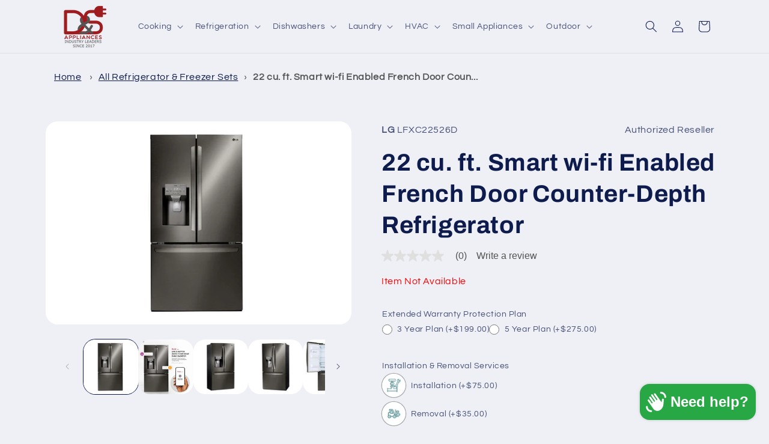

--- FILE ---
content_type: text/html; charset=utf-8
request_url: https://dshomeappliances.com/products/lg-lfxc22526d
body_size: 62164
content:
<!doctype html>
<html class="js" lang="en">
  <head>
    <meta charset="utf-8">
    <meta http-equiv="X-UA-Compatible" content="IE=edge">
    <meta name="viewport" content="width=device-width,initial-scale=1">
    <meta name="theme-color" content="">
    <link rel="canonical" href="https://dshomeappliances.com/products/lg-lfxc22526d"><link rel="icon" type="image/png" href="//dshomeappliances.com/cdn/shop/files/final-logo-withTagMultiLineEdited2_ca30e8e4-4836-470d-91ae-cdd314b2a53b.png?crop=center&height=32&v=1702915650&width=32"><link rel="preconnect" href="https://fonts.shopifycdn.com" crossorigin><title>
      22 cu. ft. Smart wi-fi Enabled French Door Counter-Depth Refrigerator
 &ndash; D&amp;S Appliances</title>

    
      <meta name="description" content="Space When You Need It.Get more space for groceries in a great feature-packed refrigerator. Nothing beats the convenience of having more food when you need it, and with a generous 22 cu. ft. of space, you&#39;ll have room and room to grow.Twice the IceDual ice makers, dispensed from the door and located in the freezer comp">
    

    

<meta property="og:site_name" content="D&amp;S Appliances">
<meta property="og:url" content="https://dshomeappliances.com/products/lg-lfxc22526d">
<meta property="og:title" content="22 cu. ft. Smart wi-fi Enabled French Door Counter-Depth Refrigerator">
<meta property="og:type" content="product">
<meta property="og:description" content="Space When You Need It.Get more space for groceries in a great feature-packed refrigerator. Nothing beats the convenience of having more food when you need it, and with a generous 22 cu. ft. of space, you&#39;ll have room and room to grow.Twice the IceDual ice makers, dispensed from the door and located in the freezer comp"><meta property="og:image" content="http://dshomeappliances.com/cdn/shop/products/RDIJDCGGCETD.jpg?v=1678808699">
  <meta property="og:image:secure_url" content="https://dshomeappliances.com/cdn/shop/products/RDIJDCGGCETD.jpg?v=1678808699">
  <meta property="og:image:width" content="1600">
  <meta property="og:image:height" content="1062"><meta property="og:price:amount" content="1,999.99">
  <meta property="og:price:currency" content="USD"><meta name="twitter:card" content="summary_large_image">
<meta name="twitter:title" content="22 cu. ft. Smart wi-fi Enabled French Door Counter-Depth Refrigerator">
<meta name="twitter:description" content="Space When You Need It.Get more space for groceries in a great feature-packed refrigerator. Nothing beats the convenience of having more food when you need it, and with a generous 22 cu. ft. of space, you&#39;ll have room and room to grow.Twice the IceDual ice makers, dispensed from the door and located in the freezer comp">


    <script src="//dshomeappliances.com/cdn/shop/t/50/assets/constants.js?v=132983761750457495441751376323" defer="defer"></script>
    <script src="//dshomeappliances.com/cdn/shop/t/50/assets/pubsub.js?v=25310214064522200911751376322" defer="defer"></script>
    <script src="//dshomeappliances.com/cdn/shop/t/50/assets/global.js?v=184345515105158409801751376323" defer="defer"></script>
    <script src="//dshomeappliances.com/cdn/shop/t/50/assets/details-disclosure.js?v=13653116266235556501751376324" defer="defer"></script>
    <script src="//dshomeappliances.com/cdn/shop/t/50/assets/details-modal.js?v=25581673532751508451751376324" defer="defer"></script>
    <script src="//dshomeappliances.com/cdn/shop/t/50/assets/search-form.js?v=133129549252120666541751376322" defer="defer"></script>
    <script src="https://api.qcpg.cc/api/v2/vendors/script/0a028cd2-6cda-4c32-a854-3c9a632171bf" defer="defer"></script><script>window.performance && window.performance.mark && window.performance.mark('shopify.content_for_header.start');</script><meta name="google-site-verification" content="oNfPuVWFZuNIbhq_mhSNppr16lrj1CyJDMj2l7Erjvk">
<meta id="shopify-digital-wallet" name="shopify-digital-wallet" content="/68961960217/digital_wallets/dialog">
<meta name="shopify-checkout-api-token" content="7b02a15b361259c63e1a984a4053b04a">
<link rel="alternate" type="application/json+oembed" href="https://dshomeappliances.com/products/lg-lfxc22526d.oembed">
<script async="async" src="/checkouts/internal/preloads.js?locale=en-US"></script>
<link rel="preconnect" href="https://shop.app" crossorigin="anonymous">
<script async="async" src="https://shop.app/checkouts/internal/preloads.js?locale=en-US&shop_id=68961960217" crossorigin="anonymous"></script>
<script id="apple-pay-shop-capabilities" type="application/json">{"shopId":68961960217,"countryCode":"US","currencyCode":"USD","merchantCapabilities":["supports3DS"],"merchantId":"gid:\/\/shopify\/Shop\/68961960217","merchantName":"D\u0026S Appliances","requiredBillingContactFields":["postalAddress","email","phone"],"requiredShippingContactFields":["postalAddress","email","phone"],"shippingType":"shipping","supportedNetworks":["visa","masterCard","amex","discover","elo","jcb"],"total":{"type":"pending","label":"D\u0026S Appliances","amount":"1.00"},"shopifyPaymentsEnabled":true,"supportsSubscriptions":true}</script>
<script id="shopify-features" type="application/json">{"accessToken":"7b02a15b361259c63e1a984a4053b04a","betas":["rich-media-storefront-analytics"],"domain":"dshomeappliances.com","predictiveSearch":true,"shopId":68961960217,"locale":"en"}</script>
<script>var Shopify = Shopify || {};
Shopify.shop = "dsappliance.myshopify.com";
Shopify.locale = "en";
Shopify.currency = {"active":"USD","rate":"1.0"};
Shopify.country = "US";
Shopify.theme = {"name":"ds-shopify-refresh\/Production","id":179516539161,"schema_name":"Refresh","schema_version":"15.3.0","theme_store_id":null,"role":"main"};
Shopify.theme.handle = "null";
Shopify.theme.style = {"id":null,"handle":null};
Shopify.cdnHost = "dshomeappliances.com/cdn";
Shopify.routes = Shopify.routes || {};
Shopify.routes.root = "/";</script>
<script type="module">!function(o){(o.Shopify=o.Shopify||{}).modules=!0}(window);</script>
<script>!function(o){function n(){var o=[];function n(){o.push(Array.prototype.slice.apply(arguments))}return n.q=o,n}var t=o.Shopify=o.Shopify||{};t.loadFeatures=n(),t.autoloadFeatures=n()}(window);</script>
<script>
  window.ShopifyPay = window.ShopifyPay || {};
  window.ShopifyPay.apiHost = "shop.app\/pay";
  window.ShopifyPay.redirectState = null;
</script>
<script id="shop-js-analytics" type="application/json">{"pageType":"product"}</script>
<script defer="defer" async type="module" src="//dshomeappliances.com/cdn/shopifycloud/shop-js/modules/v2/client.init-shop-cart-sync_BApSsMSl.en.esm.js"></script>
<script defer="defer" async type="module" src="//dshomeappliances.com/cdn/shopifycloud/shop-js/modules/v2/chunk.common_CBoos6YZ.esm.js"></script>
<script type="module">
  await import("//dshomeappliances.com/cdn/shopifycloud/shop-js/modules/v2/client.init-shop-cart-sync_BApSsMSl.en.esm.js");
await import("//dshomeappliances.com/cdn/shopifycloud/shop-js/modules/v2/chunk.common_CBoos6YZ.esm.js");

  window.Shopify.SignInWithShop?.initShopCartSync?.({"fedCMEnabled":true,"windoidEnabled":true});

</script>
<script defer="defer" async type="module" src="//dshomeappliances.com/cdn/shopifycloud/shop-js/modules/v2/client.payment-terms_BHOWV7U_.en.esm.js"></script>
<script defer="defer" async type="module" src="//dshomeappliances.com/cdn/shopifycloud/shop-js/modules/v2/chunk.common_CBoos6YZ.esm.js"></script>
<script defer="defer" async type="module" src="//dshomeappliances.com/cdn/shopifycloud/shop-js/modules/v2/chunk.modal_Bu1hFZFC.esm.js"></script>
<script type="module">
  await import("//dshomeappliances.com/cdn/shopifycloud/shop-js/modules/v2/client.payment-terms_BHOWV7U_.en.esm.js");
await import("//dshomeappliances.com/cdn/shopifycloud/shop-js/modules/v2/chunk.common_CBoos6YZ.esm.js");
await import("//dshomeappliances.com/cdn/shopifycloud/shop-js/modules/v2/chunk.modal_Bu1hFZFC.esm.js");

  
</script>
<script>
  window.Shopify = window.Shopify || {};
  if (!window.Shopify.featureAssets) window.Shopify.featureAssets = {};
  window.Shopify.featureAssets['shop-js'] = {"shop-cart-sync":["modules/v2/client.shop-cart-sync_DJczDl9f.en.esm.js","modules/v2/chunk.common_CBoos6YZ.esm.js"],"init-fed-cm":["modules/v2/client.init-fed-cm_BzwGC0Wi.en.esm.js","modules/v2/chunk.common_CBoos6YZ.esm.js"],"init-windoid":["modules/v2/client.init-windoid_BS26ThXS.en.esm.js","modules/v2/chunk.common_CBoos6YZ.esm.js"],"init-shop-email-lookup-coordinator":["modules/v2/client.init-shop-email-lookup-coordinator_DFwWcvrS.en.esm.js","modules/v2/chunk.common_CBoos6YZ.esm.js"],"shop-cash-offers":["modules/v2/client.shop-cash-offers_DthCPNIO.en.esm.js","modules/v2/chunk.common_CBoos6YZ.esm.js","modules/v2/chunk.modal_Bu1hFZFC.esm.js"],"shop-button":["modules/v2/client.shop-button_D_JX508o.en.esm.js","modules/v2/chunk.common_CBoos6YZ.esm.js"],"shop-toast-manager":["modules/v2/client.shop-toast-manager_tEhgP2F9.en.esm.js","modules/v2/chunk.common_CBoos6YZ.esm.js"],"avatar":["modules/v2/client.avatar_BTnouDA3.en.esm.js"],"pay-button":["modules/v2/client.pay-button_BuNmcIr_.en.esm.js","modules/v2/chunk.common_CBoos6YZ.esm.js"],"init-shop-cart-sync":["modules/v2/client.init-shop-cart-sync_BApSsMSl.en.esm.js","modules/v2/chunk.common_CBoos6YZ.esm.js"],"shop-login-button":["modules/v2/client.shop-login-button_DwLgFT0K.en.esm.js","modules/v2/chunk.common_CBoos6YZ.esm.js","modules/v2/chunk.modal_Bu1hFZFC.esm.js"],"init-customer-accounts-sign-up":["modules/v2/client.init-customer-accounts-sign-up_TlVCiykN.en.esm.js","modules/v2/client.shop-login-button_DwLgFT0K.en.esm.js","modules/v2/chunk.common_CBoos6YZ.esm.js","modules/v2/chunk.modal_Bu1hFZFC.esm.js"],"init-shop-for-new-customer-accounts":["modules/v2/client.init-shop-for-new-customer-accounts_DrjXSI53.en.esm.js","modules/v2/client.shop-login-button_DwLgFT0K.en.esm.js","modules/v2/chunk.common_CBoos6YZ.esm.js","modules/v2/chunk.modal_Bu1hFZFC.esm.js"],"init-customer-accounts":["modules/v2/client.init-customer-accounts_C0Oh2ljF.en.esm.js","modules/v2/client.shop-login-button_DwLgFT0K.en.esm.js","modules/v2/chunk.common_CBoos6YZ.esm.js","modules/v2/chunk.modal_Bu1hFZFC.esm.js"],"shop-follow-button":["modules/v2/client.shop-follow-button_C5D3XtBb.en.esm.js","modules/v2/chunk.common_CBoos6YZ.esm.js","modules/v2/chunk.modal_Bu1hFZFC.esm.js"],"checkout-modal":["modules/v2/client.checkout-modal_8TC_1FUY.en.esm.js","modules/v2/chunk.common_CBoos6YZ.esm.js","modules/v2/chunk.modal_Bu1hFZFC.esm.js"],"lead-capture":["modules/v2/client.lead-capture_D-pmUjp9.en.esm.js","modules/v2/chunk.common_CBoos6YZ.esm.js","modules/v2/chunk.modal_Bu1hFZFC.esm.js"],"shop-login":["modules/v2/client.shop-login_BmtnoEUo.en.esm.js","modules/v2/chunk.common_CBoos6YZ.esm.js","modules/v2/chunk.modal_Bu1hFZFC.esm.js"],"payment-terms":["modules/v2/client.payment-terms_BHOWV7U_.en.esm.js","modules/v2/chunk.common_CBoos6YZ.esm.js","modules/v2/chunk.modal_Bu1hFZFC.esm.js"]};
</script>
<script>(function() {
  var isLoaded = false;
  function asyncLoad() {
    if (isLoaded) return;
    isLoaded = true;
    var urls = ["\/\/www.powr.io\/powr.js?powr-token=dsappliance.myshopify.com\u0026external-type=shopify\u0026shop=dsappliance.myshopify.com","\/\/shopify.privy.com\/widget.js?shop=dsappliance.myshopify.com","https:\/\/s3.amazonaws.com\/pixelpop\/usercontent\/scripts\/d02fa438-30f3-4ed6-a062-dfe27ac5e17a\/pixelpop.js?shop=dsappliance.myshopify.com","https:\/\/tools.luckyorange.com\/core\/lo.js?site-id=17fb04a0\u0026shop=dsappliance.myshopify.com","\/\/cdn.shopify.com\/proxy\/66869281fdaee78d258e1fa39c184d3d1d860dd1a88b59857d5470aa65431222\/apps.bazaarvoice.com\/deployments\/ds-appliances\/main_site\/production\/en_US\/bv.js?shop=dsappliance.myshopify.com\u0026sp-cache-control=cHVibGljLCBtYXgtYWdlPTkwMA","https:\/\/sbzstag.cirkleinc.com\/?shop=dsappliance.myshopify.com","https:\/\/tools.luckyorange.com\/core\/lo.js?site-id=93e087e1\u0026shop=dsappliance.myshopify.com","https:\/\/omnisnippet1.com\/platforms\/shopify.js?source=scriptTag\u0026v=2025-12-09T14\u0026shop=dsappliance.myshopify.com"];
    for (var i = 0; i < urls.length; i++) {
      var s = document.createElement('script');
      s.type = 'text/javascript';
      s.async = true;
      s.src = urls[i];
      var x = document.getElementsByTagName('script')[0];
      x.parentNode.insertBefore(s, x);
    }
  };
  if(window.attachEvent) {
    window.attachEvent('onload', asyncLoad);
  } else {
    window.addEventListener('load', asyncLoad, false);
  }
})();</script>
<script id="__st">var __st={"a":68961960217,"offset":-18000,"reqid":"a98a9835-fd05-4b18-a5fa-dc36c9e3e490-1768921128","pageurl":"dshomeappliances.com\/products\/lg-lfxc22526d","u":"5f173a7f7814","p":"product","rtyp":"product","rid":8143457452313};</script>
<script>window.ShopifyPaypalV4VisibilityTracking = true;</script>
<script id="captcha-bootstrap">!function(){'use strict';const t='contact',e='account',n='new_comment',o=[[t,t],['blogs',n],['comments',n],[t,'customer']],c=[[e,'customer_login'],[e,'guest_login'],[e,'recover_customer_password'],[e,'create_customer']],r=t=>t.map((([t,e])=>`form[action*='/${t}']:not([data-nocaptcha='true']) input[name='form_type'][value='${e}']`)).join(','),a=t=>()=>t?[...document.querySelectorAll(t)].map((t=>t.form)):[];function s(){const t=[...o],e=r(t);return a(e)}const i='password',u='form_key',d=['recaptcha-v3-token','g-recaptcha-response','h-captcha-response',i],f=()=>{try{return window.sessionStorage}catch{return}},m='__shopify_v',_=t=>t.elements[u];function p(t,e,n=!1){try{const o=window.sessionStorage,c=JSON.parse(o.getItem(e)),{data:r}=function(t){const{data:e,action:n}=t;return t[m]||n?{data:e,action:n}:{data:t,action:n}}(c);for(const[e,n]of Object.entries(r))t.elements[e]&&(t.elements[e].value=n);n&&o.removeItem(e)}catch(o){console.error('form repopulation failed',{error:o})}}const l='form_type',E='cptcha';function T(t){t.dataset[E]=!0}const w=window,h=w.document,L='Shopify',v='ce_forms',y='captcha';let A=!1;((t,e)=>{const n=(g='f06e6c50-85a8-45c8-87d0-21a2b65856fe',I='https://cdn.shopify.com/shopifycloud/storefront-forms-hcaptcha/ce_storefront_forms_captcha_hcaptcha.v1.5.2.iife.js',D={infoText:'Protected by hCaptcha',privacyText:'Privacy',termsText:'Terms'},(t,e,n)=>{const o=w[L][v],c=o.bindForm;if(c)return c(t,g,e,D).then(n);var r;o.q.push([[t,g,e,D],n]),r=I,A||(h.body.append(Object.assign(h.createElement('script'),{id:'captcha-provider',async:!0,src:r})),A=!0)});var g,I,D;w[L]=w[L]||{},w[L][v]=w[L][v]||{},w[L][v].q=[],w[L][y]=w[L][y]||{},w[L][y].protect=function(t,e){n(t,void 0,e),T(t)},Object.freeze(w[L][y]),function(t,e,n,w,h,L){const[v,y,A,g]=function(t,e,n){const i=e?o:[],u=t?c:[],d=[...i,...u],f=r(d),m=r(i),_=r(d.filter((([t,e])=>n.includes(e))));return[a(f),a(m),a(_),s()]}(w,h,L),I=t=>{const e=t.target;return e instanceof HTMLFormElement?e:e&&e.form},D=t=>v().includes(t);t.addEventListener('submit',(t=>{const e=I(t);if(!e)return;const n=D(e)&&!e.dataset.hcaptchaBound&&!e.dataset.recaptchaBound,o=_(e),c=g().includes(e)&&(!o||!o.value);(n||c)&&t.preventDefault(),c&&!n&&(function(t){try{if(!f())return;!function(t){const e=f();if(!e)return;const n=_(t);if(!n)return;const o=n.value;o&&e.removeItem(o)}(t);const e=Array.from(Array(32),(()=>Math.random().toString(36)[2])).join('');!function(t,e){_(t)||t.append(Object.assign(document.createElement('input'),{type:'hidden',name:u})),t.elements[u].value=e}(t,e),function(t,e){const n=f();if(!n)return;const o=[...t.querySelectorAll(`input[type='${i}']`)].map((({name:t})=>t)),c=[...d,...o],r={};for(const[a,s]of new FormData(t).entries())c.includes(a)||(r[a]=s);n.setItem(e,JSON.stringify({[m]:1,action:t.action,data:r}))}(t,e)}catch(e){console.error('failed to persist form',e)}}(e),e.submit())}));const S=(t,e)=>{t&&!t.dataset[E]&&(n(t,e.some((e=>e===t))),T(t))};for(const o of['focusin','change'])t.addEventListener(o,(t=>{const e=I(t);D(e)&&S(e,y())}));const B=e.get('form_key'),M=e.get(l),P=B&&M;t.addEventListener('DOMContentLoaded',(()=>{const t=y();if(P)for(const e of t)e.elements[l].value===M&&p(e,B);[...new Set([...A(),...v().filter((t=>'true'===t.dataset.shopifyCaptcha))])].forEach((e=>S(e,t)))}))}(h,new URLSearchParams(w.location.search),n,t,e,['guest_login'])})(!0,!0)}();</script>
<script integrity="sha256-4kQ18oKyAcykRKYeNunJcIwy7WH5gtpwJnB7kiuLZ1E=" data-source-attribution="shopify.loadfeatures" defer="defer" src="//dshomeappliances.com/cdn/shopifycloud/storefront/assets/storefront/load_feature-a0a9edcb.js" crossorigin="anonymous"></script>
<script crossorigin="anonymous" defer="defer" src="//dshomeappliances.com/cdn/shopifycloud/storefront/assets/shopify_pay/storefront-65b4c6d7.js?v=20250812"></script>
<script data-source-attribution="shopify.dynamic_checkout.dynamic.init">var Shopify=Shopify||{};Shopify.PaymentButton=Shopify.PaymentButton||{isStorefrontPortableWallets:!0,init:function(){window.Shopify.PaymentButton.init=function(){};var t=document.createElement("script");t.src="https://dshomeappliances.com/cdn/shopifycloud/portable-wallets/latest/portable-wallets.en.js",t.type="module",document.head.appendChild(t)}};
</script>
<script data-source-attribution="shopify.dynamic_checkout.buyer_consent">
  function portableWalletsHideBuyerConsent(e){var t=document.getElementById("shopify-buyer-consent"),n=document.getElementById("shopify-subscription-policy-button");t&&n&&(t.classList.add("hidden"),t.setAttribute("aria-hidden","true"),n.removeEventListener("click",e))}function portableWalletsShowBuyerConsent(e){var t=document.getElementById("shopify-buyer-consent"),n=document.getElementById("shopify-subscription-policy-button");t&&n&&(t.classList.remove("hidden"),t.removeAttribute("aria-hidden"),n.addEventListener("click",e))}window.Shopify?.PaymentButton&&(window.Shopify.PaymentButton.hideBuyerConsent=portableWalletsHideBuyerConsent,window.Shopify.PaymentButton.showBuyerConsent=portableWalletsShowBuyerConsent);
</script>
<script data-source-attribution="shopify.dynamic_checkout.cart.bootstrap">document.addEventListener("DOMContentLoaded",(function(){function t(){return document.querySelector("shopify-accelerated-checkout-cart, shopify-accelerated-checkout")}if(t())Shopify.PaymentButton.init();else{new MutationObserver((function(e,n){t()&&(Shopify.PaymentButton.init(),n.disconnect())})).observe(document.body,{childList:!0,subtree:!0})}}));
</script>
<link id="shopify-accelerated-checkout-styles" rel="stylesheet" media="screen" href="https://dshomeappliances.com/cdn/shopifycloud/portable-wallets/latest/accelerated-checkout-backwards-compat.css" crossorigin="anonymous">
<style id="shopify-accelerated-checkout-cart">
        #shopify-buyer-consent {
  margin-top: 1em;
  display: inline-block;
  width: 100%;
}

#shopify-buyer-consent.hidden {
  display: none;
}

#shopify-subscription-policy-button {
  background: none;
  border: none;
  padding: 0;
  text-decoration: underline;
  font-size: inherit;
  cursor: pointer;
}

#shopify-subscription-policy-button::before {
  box-shadow: none;
}

      </style>
<script id="sections-script" data-sections="header" defer="defer" src="//dshomeappliances.com/cdn/shop/t/50/compiled_assets/scripts.js?v=8647"></script>
<script>window.performance && window.performance.mark && window.performance.mark('shopify.content_for_header.end');</script>


    <style data-shopify>
      @font-face {
  font-family: Questrial;
  font-weight: 400;
  font-style: normal;
  font-display: swap;
  src: url("//dshomeappliances.com/cdn/fonts/questrial/questrial_n4.66abac5d8209a647b4bf8089b0451928ef144c07.woff2") format("woff2"),
       url("//dshomeappliances.com/cdn/fonts/questrial/questrial_n4.e86c53e77682db9bf4b0ee2dd71f214dc16adda4.woff") format("woff");
}

      
      
      
      @font-face {
  font-family: Archivo;
  font-weight: 700;
  font-style: normal;
  font-display: swap;
  src: url("//dshomeappliances.com/cdn/fonts/archivo/archivo_n7.651b020b3543640c100112be6f1c1b8e816c7f13.woff2") format("woff2"),
       url("//dshomeappliances.com/cdn/fonts/archivo/archivo_n7.7e9106d320e6594976a7dcb57957f3e712e83c96.woff") format("woff");
}


      
        :root,
        .color-scheme-1 {
          --color-background: 239,240,245;
        
          --gradient-background: #eff0f5;
        

        

        --color-foreground: 14,27,77;
        --color-background-contrast: 161,166,196;
        --color-shadow: 14,27,77;
        --color-button: 71,112,219;
        --color-button-text: 239,240,245;
        --color-secondary-button: 239,240,245;
        --color-secondary-button-text: 14,27,77;
        --color-link: 14,27,77;
        --color-badge-foreground: 14,27,77;
        --color-badge-background: 239,240,245;
        --color-badge-border: 14,27,77;
        --payment-terms-background-color: rgb(239 240 245);
      }
      
        
        .color-scheme-2 {
          --color-background: 255,255,255;
        
          --gradient-background: #ffffff;
        

        

        --color-foreground: 14,27,77;
        --color-background-contrast: 191,191,191;
        --color-shadow: 14,27,77;
        --color-button: 14,27,77;
        --color-button-text: 255,255,255;
        --color-secondary-button: 255,255,255;
        --color-secondary-button-text: 14,27,77;
        --color-link: 14,27,77;
        --color-badge-foreground: 14,27,77;
        --color-badge-background: 255,255,255;
        --color-badge-border: 14,27,77;
        --payment-terms-background-color: rgb(255 255 255);
      }
      
        
        .color-scheme-3 {
          --color-background: 14,27,77;
        
          --gradient-background: #0e1b4d;
        

        

        --color-foreground: 255,255,255;
        --color-background-contrast: 18,35,99;
        --color-shadow: 14,27,77;
        --color-button: 255,255,255;
        --color-button-text: 14,27,77;
        --color-secondary-button: 14,27,77;
        --color-secondary-button-text: 255,255,255;
        --color-link: 255,255,255;
        --color-badge-foreground: 255,255,255;
        --color-badge-background: 14,27,77;
        --color-badge-border: 255,255,255;
        --payment-terms-background-color: rgb(14 27 77);
      }
      
        
        .color-scheme-4 {
          --color-background: 71,112,219;
        
          --gradient-background: #4770db;
        

        

        --color-foreground: 255,255,255;
        --color-background-contrast: 27,57,136;
        --color-shadow: 14,27,77;
        --color-button: 255,255,255;
        --color-button-text: 71,112,219;
        --color-secondary-button: 71,112,219;
        --color-secondary-button-text: 255,255,255;
        --color-link: 255,255,255;
        --color-badge-foreground: 255,255,255;
        --color-badge-background: 71,112,219;
        --color-badge-border: 255,255,255;
        --payment-terms-background-color: rgb(71 112 219);
      }
      
        
        .color-scheme-5 {
          --color-background: 227,36,2;
        
          --gradient-background: #e32402;
        

        

        --color-foreground: 255,255,255;
        --color-background-contrast: 101,16,1;
        --color-shadow: 14,27,77;
        --color-button: 255,255,255;
        --color-button-text: 227,36,2;
        --color-secondary-button: 227,36,2;
        --color-secondary-button-text: 255,255,255;
        --color-link: 255,255,255;
        --color-badge-foreground: 255,255,255;
        --color-badge-background: 227,36,2;
        --color-badge-border: 255,255,255;
        --payment-terms-background-color: rgb(227 36 2);
      }
      
        
        .color-scheme-d6a1ffb8-9203-40a5-a08c-2fd9851dc81c {
          --color-background: 239,240,245;
        
          --gradient-background: #eff0f5;
        

        

        --color-foreground: 14,27,77;
        --color-background-contrast: 161,166,196;
        --color-shadow: 14,27,77;
        --color-button: 71,112,219;
        --color-button-text: 239,240,245;
        --color-secondary-button: 239,240,245;
        --color-secondary-button-text: 14,27,77;
        --color-link: 14,27,77;
        --color-badge-foreground: 14,27,77;
        --color-badge-background: 239,240,245;
        --color-badge-border: 14,27,77;
        --payment-terms-background-color: rgb(239 240 245);
      }
      
        
        .color-scheme-4967387e-c9b1-4559-b135-f23eedf8d06c {
          --color-background: 239,240,245;
        
          --gradient-background: #eff0f5;
        

        

        --color-foreground: 14,27,77;
        --color-background-contrast: 161,166,196;
        --color-shadow: 14,27,77;
        --color-button: 71,112,219;
        --color-button-text: 239,240,245;
        --color-secondary-button: 239,240,245;
        --color-secondary-button-text: 14,27,77;
        --color-link: 14,27,77;
        --color-badge-foreground: 14,27,77;
        --color-badge-background: 239,240,245;
        --color-badge-border: 14,27,77;
        --payment-terms-background-color: rgb(239 240 245);
      }
      

      body, .color-scheme-1, .color-scheme-2, .color-scheme-3, .color-scheme-4, .color-scheme-5, .color-scheme-d6a1ffb8-9203-40a5-a08c-2fd9851dc81c, .color-scheme-4967387e-c9b1-4559-b135-f23eedf8d06c {
        color: rgba(var(--color-foreground), 0.75);
        background-color: rgb(var(--color-background));
      }

      :root {
        --font-body-family: Questrial, sans-serif;
        --font-body-style: normal;
        --font-body-weight: 400;
        --font-body-weight-bold: 700;

        --font-heading-family: Archivo, sans-serif;
        --font-heading-style: normal;
        --font-heading-weight: 700;

        --font-body-scale: 1.0;
        --font-heading-scale: 1.0;

        --media-padding: px;
        --media-border-opacity: 0.1;
        --media-border-width: 0px;
        --media-radius: 20px;
        --media-shadow-opacity: 0.0;
        --media-shadow-horizontal-offset: 0px;
        --media-shadow-vertical-offset: 4px;
        --media-shadow-blur-radius: 5px;
        --media-shadow-visible: 0;

        --page-width: 120rem;
        --page-width-margin: 0rem;

        --product-card-image-padding: 1.6rem;
        --product-card-corner-radius: 0.6rem;
        --product-card-text-alignment: left;
        --product-card-border-width: 0.1rem;
        --product-card-border-opacity: 1.0;
        --product-card-shadow-opacity: 0.3;
        --product-card-shadow-visible: 1;
        --product-card-shadow-horizontal-offset: 0.0rem;
        --product-card-shadow-vertical-offset: 0.4rem;
        --product-card-shadow-blur-radius: 0.5rem;

        --collection-card-image-padding: 1.6rem;
        --collection-card-corner-radius: 1.8rem;
        --collection-card-text-alignment: left;
        --collection-card-border-width: 0.1rem;
        --collection-card-border-opacity: 1.0;
        --collection-card-shadow-opacity: 0.0;
        --collection-card-shadow-visible: 0;
        --collection-card-shadow-horizontal-offset: 0.0rem;
        --collection-card-shadow-vertical-offset: 0.4rem;
        --collection-card-shadow-blur-radius: 0.5rem;

        --blog-card-image-padding: 1.6rem;
        --blog-card-corner-radius: 1.8rem;
        --blog-card-text-alignment: left;
        --blog-card-border-width: 0.1rem;
        --blog-card-border-opacity: 1.0;
        --blog-card-shadow-opacity: 0.0;
        --blog-card-shadow-visible: 0;
        --blog-card-shadow-horizontal-offset: 0.0rem;
        --blog-card-shadow-vertical-offset: 0.4rem;
        --blog-card-shadow-blur-radius: 0.5rem;

        --badge-corner-radius: 0.0rem;

        --popup-border-width: 1px;
        --popup-border-opacity: 0.1;
        --popup-corner-radius: 18px;
        --popup-shadow-opacity: 0.0;
        --popup-shadow-horizontal-offset: 0px;
        --popup-shadow-vertical-offset: 4px;
        --popup-shadow-blur-radius: 5px;

        --drawer-border-width: 0px;
        --drawer-border-opacity: 0.1;
        --drawer-shadow-opacity: 0.0;
        --drawer-shadow-horizontal-offset: 0px;
        --drawer-shadow-vertical-offset: 4px;
        --drawer-shadow-blur-radius: 5px;

        --spacing-sections-desktop: 0px;
        --spacing-sections-mobile: 0px;

        --grid-desktop-vertical-spacing: 28px;
        --grid-desktop-horizontal-spacing: 28px;
        --grid-mobile-vertical-spacing: 14px;
        --grid-mobile-horizontal-spacing: 14px;

        --text-boxes-border-opacity: 0.1;
        --text-boxes-border-width: 0px;
        --text-boxes-radius: 10px;
        --text-boxes-shadow-opacity: 0.0;
        --text-boxes-shadow-visible: 0;
        --text-boxes-shadow-horizontal-offset: 0px;
        --text-boxes-shadow-vertical-offset: 4px;
        --text-boxes-shadow-blur-radius: 5px;

        --buttons-radius: 10px;
        --buttons-radius-outset: 11px;
        --buttons-border-width: 1px;
        --buttons-border-opacity: 1.0;
        --buttons-shadow-opacity: 0.0;
        --buttons-shadow-visible: 0;
        --buttons-shadow-horizontal-offset: 0px;
        --buttons-shadow-vertical-offset: 4px;
        --buttons-shadow-blur-radius: 5px;
        --buttons-border-offset: 0.3px;

        --inputs-radius: 26px;
        --inputs-border-width: 1px;
        --inputs-border-opacity: 0.55;
        --inputs-shadow-opacity: 0.0;
        --inputs-shadow-horizontal-offset: 0px;
        --inputs-margin-offset: 0px;
        --inputs-shadow-vertical-offset: 2px;
        --inputs-shadow-blur-radius: 5px;
        --inputs-radius-outset: 27px;

        --variant-pills-radius: 10px;
        --variant-pills-border-width: 1px;
        --variant-pills-border-opacity: 0.55;
        --variant-pills-shadow-opacity: 0.0;
        --variant-pills-shadow-horizontal-offset: 0px;
        --variant-pills-shadow-vertical-offset: 4px;
        --variant-pills-shadow-blur-radius: 5px;
      }

      *,
      *::before,
      *::after {
        box-sizing: inherit;
      }

      html {
        box-sizing: border-box;
        font-size: calc(var(--font-body-scale) * 62.5%);
        height: 100%;
      }

      body {
        display: grid;
        grid-template-rows: auto auto 1fr auto;
        grid-template-columns: 100%;
        min-height: 100%;
        margin: 0;
        font-size: 1.5rem;
        letter-spacing: 0.06rem;
        line-height: calc(1 + 0.8 / var(--font-body-scale));
        font-family: var(--font-body-family);
        font-style: var(--font-body-style);
        font-weight: var(--font-body-weight);
      }

      @media screen and (min-width: 750px) {
        body {
          font-size: 1.6rem;
        }
      }
    </style>

    <link href="//dshomeappliances.com/cdn/shop/t/50/assets/base.css?v=159841507637079171801751376322" rel="stylesheet" type="text/css" media="all" />
    <link rel="stylesheet" href="//dshomeappliances.com/cdn/shop/t/50/assets/component-cart-items.css?v=123238115697927560811751376322" media="print" onload="this.media='all'">
      <link rel="preload" as="font" href="//dshomeappliances.com/cdn/fonts/questrial/questrial_n4.66abac5d8209a647b4bf8089b0451928ef144c07.woff2" type="font/woff2" crossorigin>
      

      <link rel="preload" as="font" href="//dshomeappliances.com/cdn/fonts/archivo/archivo_n7.651b020b3543640c100112be6f1c1b8e816c7f13.woff2" type="font/woff2" crossorigin>
      
<link
        rel="stylesheet"
        href="//dshomeappliances.com/cdn/shop/t/50/assets/component-predictive-search.css?v=118923337488134913561751376322"
        media="print"
        onload="this.media='all'"
      ><script>
      if (Shopify.designMode) {
        document.documentElement.classList.add('shopify-design-mode');
      }
    </script>
  <!-- BEGIN app block: shopify://apps/simprosys-google-shopping-feed/blocks/core_settings_block/1f0b859e-9fa6-4007-97e8-4513aff5ff3b --><!-- BEGIN: GSF App Core Tags & Scripts by Simprosys Google Shopping Feed -->









<!-- END: GSF App Core Tags & Scripts by Simprosys Google Shopping Feed -->
<!-- END app block --><!-- BEGIN app block: shopify://apps/smart-seo/blocks/smartseo/7b0a6064-ca2e-4392-9a1d-8c43c942357b --><meta name="smart-seo-integrated" content="true" /><!-- metatagsSavedToSEOFields: true --><!-- END app block --><!-- BEGIN app block: shopify://apps/avis-product-options/blocks/avisplus-product-options/e076618e-4c9c-447f-ad6d-4f1577799c29 -->




<script>
    window.OpusNoShadowRoot=true;
    window.apo_js_loaded={options:!1,style_collection:!1,style_product:!1,minicart:!1};
    window.ap_front_settings = {
      root_api:"https://apo-api.avisplus.io/",
      check_on: {add_to_cart: false, check_out: false},
      page_type: "product",
      shop_id: "68961960217",
      money_format: "${{amount}}",
      money_with_currency_format: "${{amount}}",
      icon_tooltip: "https://cdn.shopify.com/extensions/019bdb12-9fce-7a7e-b36f-935eb76589d4/avis-options-v1.7.136.18.3/assets/tooltip.svg",
      currency_code: '',
      url_jquery: "https://cdn.shopify.com/extensions/019bdb12-9fce-7a7e-b36f-935eb76589d4/avis-options-v1.7.136.18.3/assets/jquery-3.6.0.min.js",
      theme_name: "",
      customer: null ,
      customer_order_count: ``,
      curCountryCode: `US`,
      url_css_date: "https://cdn.shopify.com/extensions/019bdb12-9fce-7a7e-b36f-935eb76589d4/avis-options-v1.7.136.18.3/assets/apo-date.min.css",
      url_css_main_v1: "https://cdn.shopify.com/extensions/019bdb12-9fce-7a7e-b36f-935eb76589d4/avis-options-v1.7.136.18.3/assets/apo-product-options_v1.min.css",
      url_css_main_v2: "https://cdn.shopify.com/extensions/019bdb12-9fce-7a7e-b36f-935eb76589d4/avis-options-v1.7.136.18.3/assets/apo-product-options_v2.min.css",
      joinAddCharge: "|",
      cart_collections: [],
      inventories: {},
      product_info: {
        product: {"id":8143457452313,"title":"22 cu. ft. Smart wi-fi Enabled French Door Counter-Depth Refrigerator","handle":"lg-lfxc22526d","description":"\u003cb\u003eSpace When You Need It.\u003c\/b\u003e\u003cp\u003eGet more space for groceries in a great feature-packed refrigerator. Nothing beats the convenience of having more food when you need it, and with a generous 22 cu. ft. of space, you'll have room and room to grow.\u003c\/p\u003e\u003cbr\u003e\u003cb\u003eTwice the Ice\u003c\/b\u003e\u003cp\u003eDual ice makers, dispensed from the door and located in the freezer compartment, produce large amounts of ice so you never run out. This extra ice storage helps ensure that you have extra ice on hand for those hot summer days or when entertaining large parties.\u003c\/p\u003e\u003cbr\u003e\u003cb\u003eStylish Design You Can't Wait to Get Your Hands On\u003c\/b\u003e\u003cp\u003eFingerprint and smudge resistant finish easily wipes clean with a soft, dry cloth, so the only lasting impression is your impeccable taste. At last, the kitchen you can't wait to show off is the kitchen that handles real-life in style.\u003c\/p\u003e\u003cbr\u003e\u003cb\u003eMost shelf space.* \u003c\/b\u003e\u003cp\u003eIce makers are great, but not if it means you can't fit all of your food in the fridge. The Slim SpacePlus® Ice System provides more shelf space and allows even more space for door bins.\u003c\/p\u003e\u003cbr\u003e\u003cb\u003eMeasure First, Order Right.\u003c\/b\u003e\u003cp\u003eNothing is more frustrating than an appliance that doesn't fit. We'll help you find the right one for your space.\u003c\/p\u003e\u003cbr\u003e\u003cb\u003eLife's better when your home runs smart\u003c\/b\u003e\u003cp\u003eDiscover ThinQ Care within the ThinQ app -- proactive smart alerts to keep your appliances running smoothly. Get notifications about usage, maintenance, plus early diagnosis right on your smartphone.\u003c\/p\u003e","published_at":"2023-03-05T10:57:15-05:00","created_at":"2023-03-05T15:56:16-05:00","vendor":"LG","type":"FRENCH DOOR FREESTANDING REFRIGERATOR","tags":["closed_for_sale","discontinued","No Stock","Refrigeration"],"price":199999,"price_min":199999,"price_max":199999,"available":false,"price_varies":false,"compare_at_price":null,"compare_at_price_min":0,"compare_at_price_max":0,"compare_at_price_varies":false,"variants":[{"id":44691090473241,"title":"Black Stainless Steel","option1":"Black Stainless Steel","option2":null,"option3":null,"sku":"LFXC22526D","requires_shipping":true,"taxable":true,"featured_image":{"id":40749337608473,"product_id":8143457452313,"position":1,"created_at":"2023-03-05T15:57:17-05:00","updated_at":"2023-03-14T11:44:59-04:00","alt":null,"width":1600,"height":1062,"src":"\/\/dshomeappliances.com\/cdn\/shop\/products\/RDIJDCGGCETD.jpg?v=1678808699","variant_ids":[44691090473241]},"available":false,"name":"22 cu. ft. Smart wi-fi Enabled French Door Counter-Depth Refrigerator - Black Stainless Steel","public_title":"Black Stainless Steel","options":["Black Stainless Steel"],"price":199999,"weight":0,"compare_at_price":null,"inventory_management":"shopify","barcode":"00048231797245","featured_media":{"alt":null,"id":33094965428505,"position":1,"preview_image":{"aspect_ratio":1.507,"height":1062,"width":1600,"src":"\/\/dshomeappliances.com\/cdn\/shop\/products\/RDIJDCGGCETD.jpg?v=1678808699"}},"requires_selling_plan":false,"selling_plan_allocations":[]}],"images":["\/\/dshomeappliances.com\/cdn\/shop\/products\/RDIJDCGGCETD.jpg?v=1678808699","\/\/dshomeappliances.com\/cdn\/shop\/products\/PCJRTXCYAFVB.jpg?v=1678049840","\/\/dshomeappliances.com\/cdn\/shop\/products\/RDRRYWUYQEQV.jpg?v=1678049843","\/\/dshomeappliances.com\/cdn\/shop\/products\/RDMXLBVWTXLM.jpg?v=1678049846","\/\/dshomeappliances.com\/cdn\/shop\/products\/RDKDSIJSYOEJ.jpg?v=1678049848","\/\/dshomeappliances.com\/cdn\/shop\/products\/RDOQWHIXDKTL.jpg?v=1678049851","\/\/dshomeappliances.com\/cdn\/shop\/products\/RDOGFHDPXJKG.jpg?v=1678049853","\/\/dshomeappliances.com\/cdn\/shop\/products\/RDQAQMMJKOBW.jpg?v=1678049856","\/\/dshomeappliances.com\/cdn\/shop\/products\/RDCQUUMBWCTD.jpg?v=1678049859","\/\/dshomeappliances.com\/cdn\/shop\/products\/RDEIPXSVOFWU.jpg?v=1678049862","\/\/dshomeappliances.com\/cdn\/shop\/products\/RDWLTPJPFCDY.jpg?v=1678049864","\/\/dshomeappliances.com\/cdn\/shop\/products\/RDHGLKEBDRHH.jpg?v=1678049867","\/\/dshomeappliances.com\/cdn\/shop\/products\/RDSFHTCJKSQJ.jpg?v=1678049870","\/\/dshomeappliances.com\/cdn\/shop\/products\/RDWKCLHESGJP.jpg?v=1678049872"],"featured_image":"\/\/dshomeappliances.com\/cdn\/shop\/products\/RDIJDCGGCETD.jpg?v=1678808699","options":["Color"],"media":[{"alt":null,"id":33094965428505,"position":1,"preview_image":{"aspect_ratio":1.507,"height":1062,"width":1600,"src":"\/\/dshomeappliances.com\/cdn\/shop\/products\/RDIJDCGGCETD.jpg?v=1678808699"},"aspect_ratio":1.507,"height":1062,"media_type":"image","src":"\/\/dshomeappliances.com\/cdn\/shop\/products\/RDIJDCGGCETD.jpg?v=1678808699","width":1600},{"alt":null,"id":33094966116633,"position":2,"preview_image":{"aspect_ratio":1.0,"height":2560,"width":2560,"src":"\/\/dshomeappliances.com\/cdn\/shop\/products\/PCJRTXCYAFVB.jpg?v=1678049840"},"aspect_ratio":1.0,"height":2560,"media_type":"image","src":"\/\/dshomeappliances.com\/cdn\/shop\/products\/PCJRTXCYAFVB.jpg?v=1678049840","width":2560},{"alt":null,"id":33094966542617,"position":3,"preview_image":{"aspect_ratio":1.507,"height":1062,"width":1600,"src":"\/\/dshomeappliances.com\/cdn\/shop\/products\/RDRRYWUYQEQV.jpg?v=1678049843"},"aspect_ratio":1.507,"height":1062,"media_type":"image","src":"\/\/dshomeappliances.com\/cdn\/shop\/products\/RDRRYWUYQEQV.jpg?v=1678049843","width":1600},{"alt":null,"id":33094966673689,"position":4,"preview_image":{"aspect_ratio":1.507,"height":1062,"width":1600,"src":"\/\/dshomeappliances.com\/cdn\/shop\/products\/RDMXLBVWTXLM.jpg?v=1678049846"},"aspect_ratio":1.507,"height":1062,"media_type":"image","src":"\/\/dshomeappliances.com\/cdn\/shop\/products\/RDMXLBVWTXLM.jpg?v=1678049846","width":1600},{"alt":null,"id":33094966771993,"position":5,"preview_image":{"aspect_ratio":1.507,"height":1062,"width":1600,"src":"\/\/dshomeappliances.com\/cdn\/shop\/products\/RDKDSIJSYOEJ.jpg?v=1678049848"},"aspect_ratio":1.507,"height":1062,"media_type":"image","src":"\/\/dshomeappliances.com\/cdn\/shop\/products\/RDKDSIJSYOEJ.jpg?v=1678049848","width":1600},{"alt":null,"id":33094967296281,"position":6,"preview_image":{"aspect_ratio":1.507,"height":1062,"width":1600,"src":"\/\/dshomeappliances.com\/cdn\/shop\/products\/RDOQWHIXDKTL.jpg?v=1678049851"},"aspect_ratio":1.507,"height":1062,"media_type":"image","src":"\/\/dshomeappliances.com\/cdn\/shop\/products\/RDOQWHIXDKTL.jpg?v=1678049851","width":1600},{"alt":null,"id":33094967394585,"position":7,"preview_image":{"aspect_ratio":1.507,"height":1062,"width":1600,"src":"\/\/dshomeappliances.com\/cdn\/shop\/products\/RDOGFHDPXJKG.jpg?v=1678049853"},"aspect_ratio":1.507,"height":1062,"media_type":"image","src":"\/\/dshomeappliances.com\/cdn\/shop\/products\/RDOGFHDPXJKG.jpg?v=1678049853","width":1600},{"alt":null,"id":33094967722265,"position":8,"preview_image":{"aspect_ratio":1.507,"height":1062,"width":1600,"src":"\/\/dshomeappliances.com\/cdn\/shop\/products\/RDQAQMMJKOBW.jpg?v=1678049856"},"aspect_ratio":1.507,"height":1062,"media_type":"image","src":"\/\/dshomeappliances.com\/cdn\/shop\/products\/RDQAQMMJKOBW.jpg?v=1678049856","width":1600},{"alt":null,"id":33094967918873,"position":9,"preview_image":{"aspect_ratio":1.507,"height":1062,"width":1600,"src":"\/\/dshomeappliances.com\/cdn\/shop\/products\/RDCQUUMBWCTD.jpg?v=1678049859"},"aspect_ratio":1.507,"height":1062,"media_type":"image","src":"\/\/dshomeappliances.com\/cdn\/shop\/products\/RDCQUUMBWCTD.jpg?v=1678049859","width":1600},{"alt":null,"id":33094968475929,"position":10,"preview_image":{"aspect_ratio":1.507,"height":1062,"width":1600,"src":"\/\/dshomeappliances.com\/cdn\/shop\/products\/RDEIPXSVOFWU.jpg?v=1678049862"},"aspect_ratio":1.507,"height":1062,"media_type":"image","src":"\/\/dshomeappliances.com\/cdn\/shop\/products\/RDEIPXSVOFWU.jpg?v=1678049862","width":1600},{"alt":null,"id":33094968639769,"position":11,"preview_image":{"aspect_ratio":1.507,"height":1062,"width":1600,"src":"\/\/dshomeappliances.com\/cdn\/shop\/products\/RDWLTPJPFCDY.jpg?v=1678049864"},"aspect_ratio":1.507,"height":1062,"media_type":"image","src":"\/\/dshomeappliances.com\/cdn\/shop\/products\/RDWLTPJPFCDY.jpg?v=1678049864","width":1600},{"alt":null,"id":33094968934681,"position":12,"preview_image":{"aspect_ratio":1.507,"height":1062,"width":1600,"src":"\/\/dshomeappliances.com\/cdn\/shop\/products\/RDHGLKEBDRHH.jpg?v=1678049867"},"aspect_ratio":1.507,"height":1062,"media_type":"image","src":"\/\/dshomeappliances.com\/cdn\/shop\/products\/RDHGLKEBDRHH.jpg?v=1678049867","width":1600},{"alt":null,"id":33094969196825,"position":13,"preview_image":{"aspect_ratio":1.507,"height":1062,"width":1600,"src":"\/\/dshomeappliances.com\/cdn\/shop\/products\/RDSFHTCJKSQJ.jpg?v=1678049870"},"aspect_ratio":1.507,"height":1062,"media_type":"image","src":"\/\/dshomeappliances.com\/cdn\/shop\/products\/RDSFHTCJKSQJ.jpg?v=1678049870","width":1600},{"alt":null,"id":33094969295129,"position":14,"preview_image":{"aspect_ratio":1.507,"height":1062,"width":1600,"src":"\/\/dshomeappliances.com\/cdn\/shop\/products\/RDWKCLHESGJP.jpg?v=1678049872"},"aspect_ratio":1.507,"height":1062,"media_type":"image","src":"\/\/dshomeappliances.com\/cdn\/shop\/products\/RDWKCLHESGJP.jpg?v=1678049872","width":1600}],"requires_selling_plan":false,"selling_plan_groups":[],"content":"\u003cb\u003eSpace When You Need It.\u003c\/b\u003e\u003cp\u003eGet more space for groceries in a great feature-packed refrigerator. Nothing beats the convenience of having more food when you need it, and with a generous 22 cu. ft. of space, you'll have room and room to grow.\u003c\/p\u003e\u003cbr\u003e\u003cb\u003eTwice the Ice\u003c\/b\u003e\u003cp\u003eDual ice makers, dispensed from the door and located in the freezer compartment, produce large amounts of ice so you never run out. This extra ice storage helps ensure that you have extra ice on hand for those hot summer days or when entertaining large parties.\u003c\/p\u003e\u003cbr\u003e\u003cb\u003eStylish Design You Can't Wait to Get Your Hands On\u003c\/b\u003e\u003cp\u003eFingerprint and smudge resistant finish easily wipes clean with a soft, dry cloth, so the only lasting impression is your impeccable taste. At last, the kitchen you can't wait to show off is the kitchen that handles real-life in style.\u003c\/p\u003e\u003cbr\u003e\u003cb\u003eMost shelf space.* \u003c\/b\u003e\u003cp\u003eIce makers are great, but not if it means you can't fit all of your food in the fridge. The Slim SpacePlus® Ice System provides more shelf space and allows even more space for door bins.\u003c\/p\u003e\u003cbr\u003e\u003cb\u003eMeasure First, Order Right.\u003c\/b\u003e\u003cp\u003eNothing is more frustrating than an appliance that doesn't fit. We'll help you find the right one for your space.\u003c\/p\u003e\u003cbr\u003e\u003cb\u003eLife's better when your home runs smart\u003c\/b\u003e\u003cp\u003eDiscover ThinQ Care within the ThinQ app -- proactive smart alerts to keep your appliances running smoothly. Get notifications about usage, maintenance, plus early diagnosis right on your smartphone.\u003c\/p\u003e"},
        product_id: `8143457452313`,
        collections: []
      },
    };
  window.avisConfigs = window.ap_front_settings;window.ap_front_settings.product_info.collections.push({id: '433369088281', title: "All Refrigerator & Freezer Sets"});window.ap_front_settings.product_info.collections.push({id: '440932106521', title: "All Refrigerators"});window.ap_front_settings.product_info.collections.push({id: '487476003097', title: "Best Selling Products"});window.ap_front_settings.product_info.collections.push({id: '436402225433', title: "French Door Freestanding Refrigerators"});window.ap_front_settings.product_info.collections.push({id: '444985049369', title: "French Door Refrigerators"});window.ap_front_settings.product_info.collections.push({id: '469433352473', title: "LG"});window.ap_front_settings.product_info.collections.push({id: '487476035865', title: "Newest Products"});window.ap_front_settings.product_info.collections.push({id: '475367211289', title: "No Stock"});window.ap_front_settings.product_info.collections.push({id: '436587757849', title: "Smart Appliances"});window.ap_front_settings.product_info.collections.push({id: '473947177241', title: "Ten-off Discounted Items"});window.ap_front_settings.config = {};
    window.ap_front_settings.config.app_v = 'v2';
    window.apoThemeConfigs = null;
    window.ap_front_settings.config["optionset"]=[];
    window.apoOptionLocales = {options:null, config: null, version: "2025-01", avisOptions:{}, avisSettings:{}, locale:"en"};
    window.apoOptionLocales.convertLocales = function (locale) {
        var localeUpper = locale.toUpperCase();
        return ["PT-BR","PT-PT", "ZH-CN","ZH-TW"].includes(localeUpper) ? localeUpper.replace("-", "_") : localeUpper.match(/^[a-zA-Z]{2}-[a-zA-Z]{2}$/) ? localeUpper.substring(0, 2) : localeUpper;
    };var styleOptions = [];
    var avisListLocales = {};
    var listKeyMeta = [];
    var AvisOptionsData = AvisOptionsData || {};
        window.ap_front_settings.config['config_app'] =  {"enabled":"true","show_cart_discount":"false","shop_id":"68961960217","text_price_add":"","text_customization_cost_for":"Customization Cost for","text_alert_text_input":"Please add your personalized text before adding this item to cart","text_alert_number_input":"Please enter a number before adding this item to cart","text_alert_checkbox_radio_swatches_input":"Please select your options before adding this item to cart","text_alert_text_select":"Please select an option before adding this item to cart","text_file_upload_button":"Choose File","crop_your_image":"Crop your image","file_save_button":"Save changes","re_customize_image":"Re-customize image","placeholder_dragdrop_text":"","placeholder_dragdrop_or":"","file_cancel_button":"Cancel","text_alert_file_upload":"Please upload file before adding this item to cart","text_alert_min_file_upload":"","text_alert_max_file_upload":"","dynamic_checkout_notification":"This product cannot be purchased using this checkout method. Please add the item to cart, then proceed to checkout from the cart.","text_alert_switch":"Please confirm your options status before adding this item to cart","text_alert_color_picker":"Please add your personalized color before adding this item to cart","text_alert_validate_phone":"Invalid phone number","text_alert_validate_email":"Invalid email format","text_alert_validate_only_letters":"Please enter only letters before adding this item to cart","text_alert_validate_only_letters_number":"Please enter only letters and numbers before adding this item to cart","text_alert_validate_file":"Please upload file having extensions {file_extensions} only.","customize_alert_required_min_selections":"Please select at least {min_selections} option(s) before adding this item to cart","customize_alert_required_min_quantity":"Please select at least {min_quantity} item(s) before adding this item to cart","customize_alert_required_min_characters":"Please enter at least {min_length} letters before adding this item to cart","text_customization_notification_min_characters":"Type at least {min_length} characters","text_customization_notification_min_quantity":"Selected {selected_quantity} item(s). Please select at least {min_total_quantity} item(s)","text_customization_notification_max_quantity":"Selected {selected_quantity} out of {max_total_quantity} item(s)","text_edit_options_cart":"Edit options","popup_text":{"trigger_button":"Choose options","save_button":"Save","add_to_cart":"Add to cart","total_text":"Total","required_choose_option":"Please select your options before adding this item to cart"},"text_cancel_edit_options_cart":"Cancel","text_save_changes_edit_options_cart":"Save changes","show_watermark_on_product_page":false,"use_css_version":"v2","customize_options":{"general":{"option_title_color":{"color":"theme","with_theme_default":true,"default_value":"#000"},"tooltip_help_text_color":{"color":"default","with_theme_default":false,"default_value":"#000"},"below_help_text_color":{"color":"theme","with_theme_default":true,"default_value":"#000"},"variant_title_color":{"color":"theme","with_theme_default":true,"default_value":"#000"},"option_box_bg_color":{"color":"transparent","with_theme_default":true,"default_value":"#fff"},"option_box_border_color":{"color":"transparent","with_theme_default":true,"default_value":"#fff"},"option_title_bold":false,"option_title_italic":false,"option_title_underline":false,"option_variant_bold":false,"option_variant_italic":false,"option_variant_underline":false,"option_title_font_size":14,"tooltip_help_text_font_size":13,"below_help_text_font_size":14,"variant_title_font_size":14,"border_shape":"rounded","option_box_padding":0,"option_box_radius":4,"column_width":"default","column_width_variant":46,"column_width_variant_custom":5,"option_title_line_through":false,"option_variant_line_through":false,"border_color":{"color":"default","with_theme_default":false,"default_value":"#a9a8a8"},"bg_color":{"color":"default","with_theme_default":false,"default_value":"#fff"},"notification_text_color":{"color":"default","with_theme_default":false,"default_value":"#000"},"add_charge_amount_color":{"color":"default","with_theme_default":false,"default_value":"#ad0000"}},"input_field":{"border_color":{"color":"default","with_theme_default":false,"default_value":"#e5e5e5"},"bg_color":{"color":"transparent","with_theme_default":true,"default_value":"#fff"},"input_text_color":{"color":"default","with_theme_default":false,"default_value":"#000"},"border_shape":"square","border_radius":4,"column_width":"default","input_field_box_padding":12},"radio_btn":{"default_btn_color":{"color":"default","with_theme_default":false,"default_value":"#ad0000"},"pill_text_selected_color":{"color":"default","with_theme_default":false,"default_value":"#fff"},"pill_text_unselected_color":{"color":"theme","with_theme_default":true,"default_value":"#000"},"pill_border_selected_color":{"color":"default","with_theme_default":false,"default_value":"#000"},"pill_border_unselected_color":{"color":"default","with_theme_default":false,"default_value":"#000"},"pill_bg_selected_color":{"color":"default","with_theme_default":false,"default_value":"#000"},"pill_bg_unselected_color":{"color":"transparent","with_theme_default":true,"default_value":"#fff"},"variant_title_color":{"color":"theme","with_theme_default":true,"default_value":"#000"},"shape":"default","border_radius":4,"column_width":"default","pill_box_padding":8,"is_check_column_variant_pc":["default"],"is_check_column_variant_mobile":["default"],"column_variant_radio_pc":2,"column_variant_radio_mobile":2},"checkbox":{"default_btn_color":{"color":"default","with_theme_default":false,"default_value":"#ad0000"},"pill_text_selected_color":{"color":"default","with_theme_default":false,"default_value":"#fff"},"pill_text_unselected_color":{"color":"theme","with_theme_default":true,"default_value":"#000"},"pill_border_selected_color":{"color":"default","with_theme_default":false,"default_value":"#000"},"pill_border_unselected_color":{"color":"default","with_theme_default":false,"default_value":"#000"},"pill_bg_selected_color":{"color":"default","with_theme_default":false,"default_value":"#000"},"pill_bg_unselected_color":{"color":"transparent","with_theme_default":true,"default_value":"#fff"},"variant_title_color":{"color":"theme","with_theme_default":true,"default_value":"#000"},"shape":"default","border_radius":4,"column_width":"default","pill_box_padding":8,"is_check_column_variant_pc":["default"],"is_check_column_variant_mobile":["default"],"column_variant_checkbox_pc":2,"column_variant_checkbox_mobile":2},"select":{"border_color":{"color":"default","with_theme_default":false,"default_value":"#e5e5e5"},"bg_color":{"color":"transparent","with_theme_default":true,"default_value":"#fff"},"text_color":{"color":"default","with_theme_default":false,"default_value":"#000"},"border_shape":"square","border_radius":4,"column_width":"default","swatch_shape":"square","swatch_size":1},"swatch":{"border_selected_color":{"color":"default","with_theme_default":false,"default_value":"#ad0000"},"border_unselected_color":{"color":"default","with_theme_default":false,"default_value":"#50505070"},"variant_title_color":{"color":"theme","with_theme_default":true,"default_value":"#000"},"tick_color":{"color":"#3c7278","with_theme_default":false,"default_value":"#fff"},"hidden_variant_title":false,"swatch_shape":"circle","swatch_size":1.3,"column_width":"default","hover_image":true,"is_check_column_variant_pc":["default"],"is_check_column_variant_mobile":["default"],"column_variant_swatch_pc":2,"column_variant_swatch_mobile":2},"file":{"btn_color":{"color":"default","with_theme_default":false,"default_value":"#fde5e5"},"text_color":{"color":"default","with_theme_default":false,"default_value":"#f82020"},"column_width":"default"},"add_charge":{"border_color":{"color":"default","with_theme_default":false,"default_value":"#a9a8a8"},"bg_color":{"color":"default","with_theme_default":false,"default_value":"#fff"},"notification_text_color":{"color":"default","with_theme_default":false,"default_value":"#000"},"add_charge_amount_color":{"color":"default","with_theme_default":false,"default_value":"#ad0000"},"column_width":"default"},"discount":{"border_color":{"color":"default","with_theme_default":false,"default_value":"#d5d5d5"},"bg_color":{"color":"default","with_theme_default":false,"default_value":"#fff"},"text_color":{"color":"default","with_theme_default":false,"default_value":"#000"},"focus_border_color":{"color":"default","with_theme_default":false,"default_value":"#1878b9"},"focus_bg_color":{"color":"default","with_theme_default":false,"default_value":"#fff"},"btn_bg_color":{"color":"default","with_theme_default":false,"default_value":"#1878b9"},"btn_text_color":{"color":"default","with_theme_default":false,"default_value":"#fff"}},"switch":{"color_switch_on":{"color":"default","with_theme_default":false,"default_value":"#ad0000"},"color_switch_off":{"color":"default","with_theme_default":false,"default_value":"#cccccc"},"slider_round_color":{"color":"default","with_theme_default":false,"default_value":"#ffffff"}}},"customize_discount_box_css":"\n      .avis-discount-input {\n        \n        \n        \n      }\n\n      .avis-discount-input:focus {\n        \n        \n      }\n\n      .avis-discount-apply {\n        \n        \n      }\n\n    ","history_create_at":"2023-05-28T02:00:00.000Z","convert":"v1-v2","widget":{"position":"default","selector":""},"product_page":{"add_price_to_variant":false,"show_extra_charge":true},"hide_hover_img_swatches":"","reset_to_default":"Reset to Default","search_font":"Search font","datetime_back":"Back","datetime_clear":"Clear","datetime_confirm":"Confirm","datetime_close":"Close","datetime_hour":"Hour","datetime_minute":"Minute","datetime_second":"Second","datetime_tu":"TU","datetime_mo":"MO","datetime_we":"WE","datetime_th":"TH","datetime_fr":"FR","datetime_sa":"SA","datetime_su":"SU","datetime_time":"Time","step_turn_back":"Turn back","step_nex_step":"Next step","shopify_option":{"setting":{"s_show_product_page":true,"s_show_collection_page":false,"s_show_button_addcart":false,"s_is_addcart_ajax":false,"s_show_option_name_product":true,"s_show_option_name_collection":true,"s_show_limit_number_swatch":false,"s_limit_number_swatch":5,"s_show_tooltip_product":true,"s_show_tooltip_collection":true},"localization":{"add_to_cart":"Add to cart","added_to_cart":"Added to cart","sold_out":"Sold out"}},"theme_key":null,"appPlan":"OLD"};
        window.apoOptionLocales.config = {"primary_locale":"en","storefront_connect":"e2dd35b93ca9ca1f52168a29d2245cfe"};// Option sets
window.ap_front_settings.config["optionset"].push({"select_customer_type":"all","customers":[],"option_set_tag":"","_id":"63ffa8ecf53bafd9592d280a","created_at":"2023-03-01T19:35:08.802Z","shop_id":"68961960217","option_set_name":"\u003e299.99","all_products":true,"rule_sets":[[{"type":"all","selector":""}]],"options":[{"_id":"63ffa8d1346290081c79977f","shop_id":"68961960217","option_id":"sYs73SMynwaPMJ0-g2SoIuYwPekbAC","option_name":"Warranty ","label_product":"Extended Warranty Protection Plan","label_cart":"Extended Warranty Protection Plan","type":"radio","class_name":"","default_value":"","min":null,"max":null,"min_selections":null,"max_selections":null,"placeholder":"","max_length":null,"allow_multiple":"false","help_text":"","help_text_select":"tooltip","allow_hover_img":"true","option_values":[{"option_id":"","value_id":"UsY8049Wb99O-kvbTFJNxLnINAcr8m","value":"3 Year Plan","price":"50.00","type":"useexistingvariant","productId":"8137811919129","productVariationId":"44656759275801","productName":"SquareTrade Warranty Protection Plan","swatch":{"color":"","file_image_url":"","is_color":true},"handle":"squaretrade-warranty-protection-plan","[object Object]":{"option_id":"","value_id":"UsY8049Wb99O-kvbTFJNxLnINAcr8m","value":"3 Year Plan","price":"120.00","type":"useexistingvariant","productId":"8137811919129","productVariationId":"44656759275801","productName":"SquareTrade Warranty Protection Plan - 3 Year Plan","swatch":{"color":"","file_image_url":"","is_color":true},"handle":"squaretrade-warranty-protection-plan"},"is_exist_product_bundle":true,"productBundleName":"SquareTrade Warranty Protection Plan","variantName":"3 Year Plan \/ 299.99","variantBundleName":"3 Year Plan \/ 299.99"},{"option_id":"","value_id":"DmKBlbDDMZSNmpSSUCmArQOp1zgyJy","value":"5 Year Plan","price":"75.00","type":"useexistingvariant","productId":"8137811919129","productVariationId":"44656759308569","productName":"SquareTrade Warranty Protection Plan","swatch":{"color":"","file_image_url":"","is_color":true},"handle":"squaretrade-warranty-protection-plan","[object Object]":{"option_id":"","value_id":"DmKBlbDDMZSNmpSSUCmArQOp1zgyJy","value":"5 Year Plan","price":"220.00","type":"useexistingvariant","productId":"8137811919129","productVariationId":"44656759308569","productName":"SquareTrade Warranty Protection Plan - 5 Year Plan","swatch":{"color":"","file_image_url":"","is_color":true},"handle":"squaretrade-warranty-protection-plan"},"is_exist_product_bundle":true,"productBundleName":"SquareTrade Warranty Protection Plan","variantName":"5 Year Plan \/ 299.99","variantBundleName":"5 Year Plan \/ 299.99"}],"conditional_logic":{"type":"show","logic":"all","condition_items":[]},"is_option_set":false,"sort":1,"created_at":"2023-03-01T19:34:41.563Z","updated_at":"2023-03-01T19:34:41.563Z","checked":true,"required":false,"key":"3PAnMT1tP9UWBOd3mAZHzLuUrLFV_F","input_name":"Radio Buttons","isHide":false,"error_message":null}],"status":true,"products":[],"type":"automated","conditional_applying_product":{"type":"all","conditions":[{"type":"price","keywordCompareType":"is_greater_than","selector":"0"},{"type":"price","keywordCompareType":"is_less_than","selector":"299.99"}]},"sort":0,"updated_at":"2023-08-08T17:15:39.531Z","id":"63ffa8ecf53bafd9592d280a"});
window.ap_front_settings.config["optionset"].push({"select_customer_type":"all","customers":[],"option_set_tag":"","_id":"64d27457a44f7d51ad82c019","shop_id":"68961960217","option_set_name":"\u003e499.99","all_products":true,"rule_sets":[[{"type":"all","selector":""}]],"options":[{"_id":"63ffa8d1346290081c79977f","shop_id":"68961960217","option_id":"sYs73SMynwaPMJ0-g2SoIuYwPekbAC","option_name":"Warranty ","label_product":"Extended Warranty Protection Plan","label_cart":"Extended Warranty Protection Plan","type":"radio","class_name":"","default_value":"","min":null,"max":null,"min_selections":null,"max_selections":null,"placeholder":"","max_length":null,"allow_multiple":"false","help_text":"","help_text_select":"tooltip","allow_hover_img":"true","option_values":[{"option_id":"","value_id":"UsY8049Wb99O-kvbTFJNxLnINAcr8m","value":"3 Year Plan","price":"65.00","type":"useexistingvariant","productId":"8137811919129","productVariationId":"46141958390041","productName":"SquareTrade Warranty Protection Plan","swatch":{"color":"","file_image_url":"","is_color":true},"handle":"squaretrade-warranty-protection-plan","[object Object]":{"option_id":"","value_id":"UsY8049Wb99O-kvbTFJNxLnINAcr8m","value":"3 Year Plan","price":"65.00","type":"useexistingvariant","productId":"8137811919129","productVariationId":"46141958390041","productName":"SquareTrade Warranty Protection Plan","swatch":{"color":"","file_image_url":"","is_color":true},"handle":"squaretrade-warranty-protection-plan","[object Object]":{"option_id":"","value_id":"UsY8049Wb99O-kvbTFJNxLnINAcr8m","value":"3 Year Plan","price":"120.00","type":"useexistingvariant","productId":"8137811919129","productVariationId":"44656759275801","productName":"SquareTrade Warranty Protection Plan - 3 Year Plan","swatch":{"color":"","file_image_url":"","is_color":true},"handle":"squaretrade-warranty-protection-plan"},"is_exist_product_bundle":true,"productBundleName":"SquareTrade Warranty Protection Plan","variantName":"3 Year Plan \/ 449.99","variantBundleName":"3 Year Plan \/ 449.99","is_product_bundle":true},"is_exist_product_bundle":true,"productBundleName":"SquareTrade Warranty Protection Plan","variantName":"3 Year Plan \/ 449.99","variantBundleName":"3 Year Plan \/ 449.99","is_product_bundle":true},{"option_id":"","value_id":"DmKBlbDDMZSNmpSSUCmArQOp1zgyJy","value":"5 Year Plan","price":"95.00","type":"useexistingvariant","productId":"8137811919129","productVariationId":"46141958750489","productName":"SquareTrade Warranty Protection Plan","swatch":{"color":"","file_image_url":"","is_color":true},"handle":"squaretrade-warranty-protection-plan","[object Object]":{"option_id":"","value_id":"DmKBlbDDMZSNmpSSUCmArQOp1zgyJy","value":"5 Year Plan","price":"95.00","type":"useexistingvariant","productId":"8137811919129","productVariationId":"46141958750489","productName":"SquareTrade Warranty Protection Plan","swatch":{"color":"","file_image_url":"","is_color":true},"handle":"squaretrade-warranty-protection-plan","[object Object]":{"option_id":"","value_id":"DmKBlbDDMZSNmpSSUCmArQOp1zgyJy","value":"5 Year Plan","price":"220.00","type":"useexistingvariant","productId":"8137811919129","productVariationId":"44656759308569","productName":"SquareTrade Warranty Protection Plan - 5 Year Plan","swatch":{"color":"","file_image_url":"","is_color":true},"handle":"squaretrade-warranty-protection-plan"},"is_exist_product_bundle":true,"productBundleName":"SquareTrade Warranty Protection Plan","variantName":"5 Year Plan \/ 449.99","variantBundleName":"5 Year Plan \/ 449.99","is_product_bundle":true},"is_exist_product_bundle":true,"productBundleName":"SquareTrade Warranty Protection Plan","variantName":"5 Year Plan \/ 449.99","variantBundleName":"5 Year Plan \/ 449.99","is_product_bundle":true}],"conditional_logic":{"type":"show","logic":"all","condition_items":[]},"is_option_set":false,"sort":1,"created_at":"2023-03-01T19:34:41.563Z","updated_at":"2023-03-01T19:34:41.563Z","checked":true,"required":false,"key":"3PAnMT1tP9UWBOd3mAZHzLuUrLFV_F","input_name":"Radio Buttons","isHide":false,"error_message":null,"new_save_option_template":false,"input":"radio"}],"status":true,"sort":0,"conditional_applying_product":{"type":"all","conditions":[{"type":"price","keywordCompareType":"is_greater_than","selector":"300"},{"type":"price","keywordCompareType":"is_less_than","selector":"449.99"}]},"products":[],"type":"automated","created_at":"2023-08-08T16:59:03.342Z","updated_at":"2023-08-08T17:03:05.949Z","id":"64d27457a44f7d51ad82c019"});
window.ap_front_settings.config["optionset"].push({"select_customer_type":"all","customers":[],"option_set_tag":"","_id":"64d2754eda8ae6407b91d0f1","shop_id":"68961960217","option_set_name":"\u003e549.99","all_products":true,"rule_sets":[[{"type":"all","selector":""}]],"options":[{"_id":"63ffa8d1346290081c79977f","shop_id":"68961960217","option_id":"sYs73SMynwaPMJ0-g2SoIuYwPekbAC","option_name":"Warranty ","label_product":"Extended Warranty Protection Plan","label_cart":"Extended Warranty Protection Plan","type":"radio","class_name":"","default_value":"","min":null,"max":null,"min_selections":null,"max_selections":null,"placeholder":"","max_length":null,"allow_multiple":"false","help_text":"","help_text_select":"tooltip","allow_hover_img":"true","option_values":[{"option_id":"","value_id":"UsY8049Wb99O-kvbTFJNxLnINAcr8m","value":"3 Year Plan","price":"75.00","type":"useexistingvariant","productId":"8137811919129","productVariationId":"46141958422809","productName":"SquareTrade Warranty Protection Plan","swatch":{"color":"","file_image_url":"","is_color":true},"handle":"squaretrade-warranty-protection-plan","[object Object]":{"option_id":"","value_id":"UsY8049Wb99O-kvbTFJNxLnINAcr8m","value":"3 Year Plan","price":"75.00","type":"useexistingvariant","productId":"8137811919129","productVariationId":"46141958422809","productName":"SquareTrade Warranty Protection Plan","swatch":{"color":"","file_image_url":"","is_color":true},"handle":"squaretrade-warranty-protection-plan","[object Object]":{"option_id":"","value_id":"UsY8049Wb99O-kvbTFJNxLnINAcr8m","value":"3 Year Plan","price":"65.00","type":"useexistingvariant","productId":"8137811919129","productVariationId":"46141958390041","productName":"SquareTrade Warranty Protection Plan","swatch":{"color":"","file_image_url":"","is_color":true},"handle":"squaretrade-warranty-protection-plan","[object Object]":{"option_id":"","value_id":"UsY8049Wb99O-kvbTFJNxLnINAcr8m","value":"3 Year Plan","price":"120.00","type":"useexistingvariant","productId":"8137811919129","productVariationId":"44656759275801","productName":"SquareTrade Warranty Protection Plan - 3 Year Plan","swatch":{"color":"","file_image_url":"","is_color":true},"handle":"squaretrade-warranty-protection-plan"},"is_exist_product_bundle":true,"productBundleName":"SquareTrade Warranty Protection Plan","variantName":"3 Year Plan \/ 449.99","variantBundleName":"3 Year Plan \/ 449.99","is_product_bundle":true},"is_exist_product_bundle":true,"productBundleName":"SquareTrade Warranty Protection Plan","variantName":"3 Year Plan \/ 549.99","variantBundleName":"3 Year Plan \/ 549.99","is_product_bundle":true},"is_exist_product_bundle":true,"productBundleName":"SquareTrade Warranty Protection Plan","variantName":"3 Year Plan \/ 549.99","variantBundleName":"3 Year Plan \/ 549.99","is_product_bundle":true},{"option_id":"","value_id":"DmKBlbDDMZSNmpSSUCmArQOp1zgyJy","value":"5 Year Plan","price":"115.00","type":"useexistingvariant","productId":"8137811919129","productVariationId":"46141958783257","productName":"SquareTrade Warranty Protection Plan","swatch":{"color":"","file_image_url":"","is_color":true},"handle":"squaretrade-warranty-protection-plan","[object Object]":{"option_id":"","value_id":"DmKBlbDDMZSNmpSSUCmArQOp1zgyJy","value":"5 Year Plan","price":"115.00","type":"useexistingvariant","productId":"8137811919129","productVariationId":"46141958783257","productName":"SquareTrade Warranty Protection Plan","swatch":{"color":"","file_image_url":"","is_color":true},"handle":"squaretrade-warranty-protection-plan","[object Object]":{"option_id":"","value_id":"DmKBlbDDMZSNmpSSUCmArQOp1zgyJy","value":"5 Year Plan","price":"95.00","type":"useexistingvariant","productId":"8137811919129","productVariationId":"46141958750489","productName":"SquareTrade Warranty Protection Plan","swatch":{"color":"","file_image_url":"","is_color":true},"handle":"squaretrade-warranty-protection-plan","[object Object]":{"option_id":"","value_id":"DmKBlbDDMZSNmpSSUCmArQOp1zgyJy","value":"5 Year Plan","price":"220.00","type":"useexistingvariant","productId":"8137811919129","productVariationId":"44656759308569","productName":"SquareTrade Warranty Protection Plan - 5 Year Plan","swatch":{"color":"","file_image_url":"","is_color":true},"handle":"squaretrade-warranty-protection-plan"},"is_exist_product_bundle":true,"productBundleName":"SquareTrade Warranty Protection Plan","variantName":"5 Year Plan \/ 449.99","variantBundleName":"5 Year Plan \/ 449.99","is_product_bundle":true},"is_exist_product_bundle":true,"productBundleName":"SquareTrade Warranty Protection Plan","variantName":"5 Year Plan \/ 549.99","variantBundleName":"5 Year Plan \/ 549.99","is_product_bundle":true},"is_exist_product_bundle":true,"productBundleName":"SquareTrade Warranty Protection Plan","variantName":"5 Year Plan \/ 549.99","variantBundleName":"5 Year Plan \/ 549.99","is_product_bundle":true}],"conditional_logic":{"type":"show","logic":"all","condition_items":[]},"is_option_set":false,"sort":1,"created_at":"2023-03-01T19:34:41.563Z","updated_at":"2023-03-01T19:34:41.563Z","checked":true,"required":false,"key":"3PAnMT1tP9UWBOd3mAZHzLuUrLFV_F","input_name":"Radio Buttons","isHide":false,"error_message":null,"new_save_option_template":false,"input":"radio"}],"status":true,"sort":0,"conditional_applying_product":{"type":"all","conditions":[{"type":"price","keywordCompareType":"is_greater_than","selector":"450"},{"type":"price","keywordCompareType":"is_less_than","selector":"549.99"}]},"products":[],"type":"automated","created_at":"2023-08-08T17:03:10.913Z","updated_at":"2023-08-08T17:04:13.953Z","id":"64d2754eda8ae6407b91d0f1"});
window.ap_front_settings.config["optionset"].push({"select_customer_type":"all","customers":[],"option_set_tag":"","_id":"64d27558a44f7d51ad82c049","shop_id":"68961960217","option_set_name":"\u003e699.99","all_products":true,"rule_sets":[[{"type":"all","selector":""}]],"options":[{"_id":"63ffa8d1346290081c79977f","shop_id":"68961960217","option_id":"sYs73SMynwaPMJ0-g2SoIuYwPekbAC","option_name":"Warranty ","label_product":"Extended Warranty Protection Plan","label_cart":"Extended Warranty Protection Plan","type":"radio","class_name":"","default_value":"","min":null,"max":null,"min_selections":null,"max_selections":null,"placeholder":"","max_length":null,"allow_multiple":"false","help_text":"","help_text_select":"tooltip","allow_hover_img":"true","option_values":[{"option_id":"","value_id":"UsY8049Wb99O-kvbTFJNxLnINAcr8m","value":"3 Year Plan","price":"90.00","type":"useexistingvariant","productId":"8137811919129","productVariationId":"46141958455577","productName":"SquareTrade Warranty Protection Plan","swatch":{"color":"","file_image_url":"","is_color":true},"handle":"squaretrade-warranty-protection-plan","[object Object]":{"option_id":"","value_id":"UsY8049Wb99O-kvbTFJNxLnINAcr8m","value":"3 Year Plan","price":"90.00","type":"useexistingvariant","productId":"8137811919129","productVariationId":"46141958455577","productName":"SquareTrade Warranty Protection Plan","swatch":{"color":"","file_image_url":"","is_color":true},"handle":"squaretrade-warranty-protection-plan","[object Object]":{"option_id":"","value_id":"UsY8049Wb99O-kvbTFJNxLnINAcr8m","value":"3 Year Plan","price":"65.00","type":"useexistingvariant","productId":"8137811919129","productVariationId":"46141958390041","productName":"SquareTrade Warranty Protection Plan","swatch":{"color":"","file_image_url":"","is_color":true},"handle":"squaretrade-warranty-protection-plan","[object Object]":{"option_id":"","value_id":"UsY8049Wb99O-kvbTFJNxLnINAcr8m","value":"3 Year Plan","price":"120.00","type":"useexistingvariant","productId":"8137811919129","productVariationId":"44656759275801","productName":"SquareTrade Warranty Protection Plan - 3 Year Plan","swatch":{"color":"","file_image_url":"","is_color":true},"handle":"squaretrade-warranty-protection-plan"},"is_exist_product_bundle":true,"productBundleName":"SquareTrade Warranty Protection Plan","variantName":"3 Year Plan \/ 449.99","variantBundleName":"3 Year Plan \/ 449.99","is_product_bundle":true},"is_exist_product_bundle":true,"productBundleName":"SquareTrade Warranty Protection Plan","variantName":"3 Year Plan \/ 699.99","variantBundleName":"3 Year Plan \/ 699.99","is_product_bundle":true},"is_exist_product_bundle":true,"productBundleName":"SquareTrade Warranty Protection Plan","variantName":"3 Year Plan \/ 699.99","variantBundleName":"3 Year Plan \/ 699.99","is_product_bundle":true},{"option_id":"","value_id":"DmKBlbDDMZSNmpSSUCmArQOp1zgyJy","value":"5 Year Plan","price":"135.00","type":"useexistingvariant","productId":"8137811919129","productVariationId":"46141958816025","productName":"SquareTrade Warranty Protection Plan","swatch":{"color":"","file_image_url":"","is_color":true},"handle":"squaretrade-warranty-protection-plan","[object Object]":{"option_id":"","value_id":"DmKBlbDDMZSNmpSSUCmArQOp1zgyJy","value":"5 Year Plan","price":"135.00","type":"useexistingvariant","productId":"8137811919129","productVariationId":"46141958816025","productName":"SquareTrade Warranty Protection Plan","swatch":{"color":"","file_image_url":"","is_color":true},"handle":"squaretrade-warranty-protection-plan","[object Object]":{"option_id":"","value_id":"DmKBlbDDMZSNmpSSUCmArQOp1zgyJy","value":"5 Year Plan","price":"95.00","type":"useexistingvariant","productId":"8137811919129","productVariationId":"46141958750489","productName":"SquareTrade Warranty Protection Plan","swatch":{"color":"","file_image_url":"","is_color":true},"handle":"squaretrade-warranty-protection-plan","[object Object]":{"option_id":"","value_id":"DmKBlbDDMZSNmpSSUCmArQOp1zgyJy","value":"5 Year Plan","price":"220.00","type":"useexistingvariant","productId":"8137811919129","productVariationId":"44656759308569","productName":"SquareTrade Warranty Protection Plan - 5 Year Plan","swatch":{"color":"","file_image_url":"","is_color":true},"handle":"squaretrade-warranty-protection-plan"},"is_exist_product_bundle":true,"productBundleName":"SquareTrade Warranty Protection Plan","variantName":"5 Year Plan \/ 449.99","variantBundleName":"5 Year Plan \/ 449.99","is_product_bundle":true},"is_exist_product_bundle":true,"productBundleName":"SquareTrade Warranty Protection Plan","variantName":"5 Year Plan \/ 699.99","variantBundleName":"5 Year Plan \/ 699.99","is_product_bundle":true},"is_exist_product_bundle":true,"productBundleName":"SquareTrade Warranty Protection Plan","variantName":"5 Year Plan \/ 699.99","variantBundleName":"5 Year Plan \/ 699.99","is_product_bundle":true}],"conditional_logic":{"type":"show","logic":"all","condition_items":[]},"is_option_set":false,"sort":1,"created_at":"2023-03-01T19:34:41.563Z","updated_at":"2023-03-01T19:34:41.563Z","checked":true,"required":false,"key":"3PAnMT1tP9UWBOd3mAZHzLuUrLFV_F","input_name":"Radio Buttons","isHide":false,"error_message":null,"new_save_option_template":false,"input":"radio"}],"status":true,"sort":0,"conditional_applying_product":{"type":"all","conditions":[{"type":"price","keywordCompareType":"is_greater_than","selector":"550"},{"type":"price","keywordCompareType":"is_less_than","selector":"699.99"}]},"products":[],"type":"automated","created_at":"2023-08-08T17:03:20.157Z","updated_at":"2023-08-08T17:05:24.091Z","id":"64d27558a44f7d51ad82c049"});
window.ap_front_settings.config["optionset"].push({"select_customer_type":"all","customers":[],"option_set_tag":"","_id":"64d275d7115e7870dd167923","shop_id":"68961960217","option_set_name":"\u003e899.99","all_products":true,"rule_sets":[[{"type":"all","selector":""}]],"options":[{"_id":"63ffa8d1346290081c79977f","shop_id":"68961960217","option_id":"sYs73SMynwaPMJ0-g2SoIuYwPekbAC","option_name":"Warranty ","label_product":"Extended Warranty Protection Plan","label_cart":"Extended Warranty Protection Plan","type":"radio","class_name":"","default_value":"","min":null,"max":null,"min_selections":null,"max_selections":null,"placeholder":"","max_length":null,"allow_multiple":"false","help_text":"","help_text_select":"tooltip","allow_hover_img":"true","option_values":[{"option_id":"","value_id":"UsY8049Wb99O-kvbTFJNxLnINAcr8m","value":"3 Year Plan","price":"105.00","type":"useexistingvariant","productId":"8137811919129","productVariationId":"46141958488345","productName":"SquareTrade Warranty Protection Plan","swatch":{"color":"","file_image_url":"","is_color":true},"handle":"squaretrade-warranty-protection-plan","[object Object]":{"option_id":"","value_id":"UsY8049Wb99O-kvbTFJNxLnINAcr8m","value":"3 Year Plan","price":"90.00","type":"useexistingvariant","productId":"8137811919129","productVariationId":"46141958455577","productName":"SquareTrade Warranty Protection Plan","swatch":{"color":"","file_image_url":"","is_color":true},"handle":"squaretrade-warranty-protection-plan","[object Object]":{"option_id":"","value_id":"UsY8049Wb99O-kvbTFJNxLnINAcr8m","value":"3 Year Plan","price":"65.00","type":"useexistingvariant","productId":"8137811919129","productVariationId":"46141958390041","productName":"SquareTrade Warranty Protection Plan","swatch":{"color":"","file_image_url":"","is_color":true},"handle":"squaretrade-warranty-protection-plan","[object Object]":{"option_id":"","value_id":"UsY8049Wb99O-kvbTFJNxLnINAcr8m","value":"3 Year Plan","price":"120.00","type":"useexistingvariant","productId":"8137811919129","productVariationId":"44656759275801","productName":"SquareTrade Warranty Protection Plan - 3 Year Plan","swatch":{"color":"","file_image_url":"","is_color":true},"handle":"squaretrade-warranty-protection-plan"},"is_exist_product_bundle":true,"productBundleName":"SquareTrade Warranty Protection Plan","variantName":"3 Year Plan \/ 449.99","variantBundleName":"3 Year Plan \/ 449.99","is_product_bundle":true},"is_exist_product_bundle":true,"productBundleName":"SquareTrade Warranty Protection Plan","variantName":"3 Year Plan \/ 699.99","variantBundleName":"3 Year Plan \/ 699.99","is_product_bundle":true},"is_exist_product_bundle":true,"productBundleName":"SquareTrade Warranty Protection Plan","variantName":"3 Year Plan \/ 899.99","variantBundleName":"3 Year Plan \/ 899.99","is_product_bundle":true},{"option_id":"","value_id":"DmKBlbDDMZSNmpSSUCmArQOp1zgyJy","value":"5 Year Plan","price":"149.00","type":"useexistingvariant","productId":"8137811919129","productVariationId":"46141958848793","productName":"SquareTrade Warranty Protection Plan","swatch":{"color":"","file_image_url":"","is_color":true},"handle":"squaretrade-warranty-protection-plan","[object Object]":{"option_id":"","value_id":"DmKBlbDDMZSNmpSSUCmArQOp1zgyJy","value":"5 Year Plan","price":"135.00","type":"useexistingvariant","productId":"8137811919129","productVariationId":"46141958816025","productName":"SquareTrade Warranty Protection Plan","swatch":{"color":"","file_image_url":"","is_color":true},"handle":"squaretrade-warranty-protection-plan","[object Object]":{"option_id":"","value_id":"DmKBlbDDMZSNmpSSUCmArQOp1zgyJy","value":"5 Year Plan","price":"95.00","type":"useexistingvariant","productId":"8137811919129","productVariationId":"46141958750489","productName":"SquareTrade Warranty Protection Plan","swatch":{"color":"","file_image_url":"","is_color":true},"handle":"squaretrade-warranty-protection-plan","[object Object]":{"option_id":"","value_id":"DmKBlbDDMZSNmpSSUCmArQOp1zgyJy","value":"5 Year Plan","price":"220.00","type":"useexistingvariant","productId":"8137811919129","productVariationId":"44656759308569","productName":"SquareTrade Warranty Protection Plan - 5 Year Plan","swatch":{"color":"","file_image_url":"","is_color":true},"handle":"squaretrade-warranty-protection-plan"},"is_exist_product_bundle":true,"productBundleName":"SquareTrade Warranty Protection Plan","variantName":"5 Year Plan \/ 449.99","variantBundleName":"5 Year Plan \/ 449.99","is_product_bundle":true},"is_exist_product_bundle":true,"productBundleName":"SquareTrade Warranty Protection Plan","variantName":"5 Year Plan \/ 699.99","variantBundleName":"5 Year Plan \/ 699.99","is_product_bundle":true},"is_exist_product_bundle":true,"productBundleName":"SquareTrade Warranty Protection Plan","variantName":"5 Year Plan \/ 899.99","variantBundleName":"5 Year Plan \/ 899.99","is_product_bundle":true}],"conditional_logic":{"type":"show","logic":"all","condition_items":[]},"is_option_set":false,"sort":1,"created_at":"2023-03-01T19:34:41.563Z","updated_at":"2023-03-01T19:34:41.563Z","checked":true,"required":false,"key":"3PAnMT1tP9UWBOd3mAZHzLuUrLFV_F","input_name":"Radio Buttons","isHide":false,"error_message":null,"new_save_option_template":false,"input":"radio"}],"status":true,"sort":0,"conditional_applying_product":{"type":"all","conditions":[{"type":"price","keywordCompareType":"is_greater_than","selector":"700"},{"type":"price","keywordCompareType":"is_less_than","selector":"899.99"}]},"products":[],"type":"automated","created_at":"2023-08-08T17:05:27.520Z","updated_at":"2023-08-08T17:06:05.910Z","id":"64d275d7115e7870dd167923"});
window.ap_front_settings.config["optionset"].push({"select_customer_type":"all","customers":[],"option_set_tag":"","_id":"64d2760828f8d661f6f4f289","shop_id":"68961960217","option_set_name":"\u003e1199.99","all_products":true,"rule_sets":[[{"type":"all","selector":""}]],"options":[{"_id":"63ffa8d1346290081c79977f","shop_id":"68961960217","option_id":"sYs73SMynwaPMJ0-g2SoIuYwPekbAC","option_name":"Warranty ","label_product":"Extended Warranty Protection Plan","label_cart":"Extended Warranty Protection Plan","type":"radio","class_name":"","default_value":"","min":null,"max":null,"min_selections":null,"max_selections":null,"placeholder":"","max_length":null,"allow_multiple":"false","help_text":"","help_text_select":"tooltip","allow_hover_img":"true","option_values":[{"option_id":"","value_id":"UsY8049Wb99O-kvbTFJNxLnINAcr8m","value":"3 Year Plan","price":"135.00","type":"useexistingvariant","productId":"8137811919129","productVariationId":"46141958521113","productName":"SquareTrade Warranty Protection Plan","swatch":{"color":"","file_image_url":"","is_color":true},"handle":"squaretrade-warranty-protection-plan","[object Object]":{"option_id":"","value_id":"UsY8049Wb99O-kvbTFJNxLnINAcr8m","value":"3 Year Plan","price":"90.00","type":"useexistingvariant","productId":"8137811919129","productVariationId":"46141958455577","productName":"SquareTrade Warranty Protection Plan","swatch":{"color":"","file_image_url":"","is_color":true},"handle":"squaretrade-warranty-protection-plan","[object Object]":{"option_id":"","value_id":"UsY8049Wb99O-kvbTFJNxLnINAcr8m","value":"3 Year Plan","price":"65.00","type":"useexistingvariant","productId":"8137811919129","productVariationId":"46141958390041","productName":"SquareTrade Warranty Protection Plan","swatch":{"color":"","file_image_url":"","is_color":true},"handle":"squaretrade-warranty-protection-plan","[object Object]":{"option_id":"","value_id":"UsY8049Wb99O-kvbTFJNxLnINAcr8m","value":"3 Year Plan","price":"120.00","type":"useexistingvariant","productId":"8137811919129","productVariationId":"44656759275801","productName":"SquareTrade Warranty Protection Plan - 3 Year Plan","swatch":{"color":"","file_image_url":"","is_color":true},"handle":"squaretrade-warranty-protection-plan"},"is_exist_product_bundle":true,"productBundleName":"SquareTrade Warranty Protection Plan","variantName":"3 Year Plan \/ 449.99","variantBundleName":"3 Year Plan \/ 449.99","is_product_bundle":true},"is_exist_product_bundle":true,"productBundleName":"SquareTrade Warranty Protection Plan","variantName":"3 Year Plan \/ 699.99","variantBundleName":"3 Year Plan \/ 699.99","is_product_bundle":true},"is_exist_product_bundle":true,"productBundleName":"SquareTrade Warranty Protection Plan","variantName":"3 Year Plan \/ 1199.99","variantBundleName":"3 Year Plan \/ 1199.99","is_product_bundle":true},{"option_id":"","value_id":"DmKBlbDDMZSNmpSSUCmArQOp1zgyJy","value":"5 Year Plan","price":"195.00","type":"useexistingvariant","productId":"8137811919129","productVariationId":"46141958881561","productName":"SquareTrade Warranty Protection Plan","swatch":{"color":"","file_image_url":"","is_color":true},"handle":"squaretrade-warranty-protection-plan","[object Object]":{"option_id":"","value_id":"DmKBlbDDMZSNmpSSUCmArQOp1zgyJy","value":"5 Year Plan","price":"135.00","type":"useexistingvariant","productId":"8137811919129","productVariationId":"46141958816025","productName":"SquareTrade Warranty Protection Plan","swatch":{"color":"","file_image_url":"","is_color":true},"handle":"squaretrade-warranty-protection-plan","[object Object]":{"option_id":"","value_id":"DmKBlbDDMZSNmpSSUCmArQOp1zgyJy","value":"5 Year Plan","price":"95.00","type":"useexistingvariant","productId":"8137811919129","productVariationId":"46141958750489","productName":"SquareTrade Warranty Protection Plan","swatch":{"color":"","file_image_url":"","is_color":true},"handle":"squaretrade-warranty-protection-plan","[object Object]":{"option_id":"","value_id":"DmKBlbDDMZSNmpSSUCmArQOp1zgyJy","value":"5 Year Plan","price":"220.00","type":"useexistingvariant","productId":"8137811919129","productVariationId":"44656759308569","productName":"SquareTrade Warranty Protection Plan - 5 Year Plan","swatch":{"color":"","file_image_url":"","is_color":true},"handle":"squaretrade-warranty-protection-plan"},"is_exist_product_bundle":true,"productBundleName":"SquareTrade Warranty Protection Plan","variantName":"5 Year Plan \/ 449.99","variantBundleName":"5 Year Plan \/ 449.99","is_product_bundle":true},"is_exist_product_bundle":true,"productBundleName":"SquareTrade Warranty Protection Plan","variantName":"5 Year Plan \/ 699.99","variantBundleName":"5 Year Plan \/ 699.99","is_product_bundle":true},"is_exist_product_bundle":true,"productBundleName":"SquareTrade Warranty Protection Plan","variantName":"5 Year Plan \/ 1199.99","variantBundleName":"5 Year Plan \/ 1199.99","is_product_bundle":true}],"conditional_logic":{"type":"show","logic":"all","condition_items":[]},"is_option_set":false,"sort":1,"created_at":"2023-03-01T19:34:41.563Z","updated_at":"2023-03-01T19:34:41.563Z","checked":true,"required":false,"key":"3PAnMT1tP9UWBOd3mAZHzLuUrLFV_F","input_name":"Radio Buttons","isHide":false,"error_message":null,"new_save_option_template":false,"input":"radio"}],"status":true,"sort":0,"conditional_applying_product":{"type":"all","conditions":[{"type":"price","keywordCompareType":"is_greater_than","selector":"900"},{"type":"price","keywordCompareType":"is_less_than","selector":"1199.99"}]},"products":[],"type":"automated","created_at":"2023-08-08T17:06:16.135Z","updated_at":"2023-08-08T17:07:01.126Z","id":"64d2760828f8d661f6f4f289"});
window.ap_front_settings.config["optionset"].push({"select_customer_type":"all","customers":[],"option_set_tag":"","_id":"64d2763fda3b14bdd8878571","shop_id":"68961960217","option_set_name":"\u003e1599.99","all_products":true,"rule_sets":[[{"type":"all","selector":""}]],"options":[{"_id":"63ffa8d1346290081c79977f","shop_id":"68961960217","option_id":"sYs73SMynwaPMJ0-g2SoIuYwPekbAC","option_name":"Warranty ","label_product":"Extended Warranty Protection Plan","label_cart":"Extended Warranty Protection Plan","type":"radio","class_name":"","default_value":"","min":null,"max":null,"min_selections":null,"max_selections":null,"placeholder":"","max_length":null,"allow_multiple":"false","help_text":"","help_text_select":"tooltip","allow_hover_img":"true","option_values":[{"option_id":"","value_id":"UsY8049Wb99O-kvbTFJNxLnINAcr8m","value":"3 Year Plan","price":"165.00","type":"useexistingvariant","productId":"8137811919129","productVariationId":"46141958553881","productName":"SquareTrade Warranty Protection Plan","swatch":{"color":"","file_image_url":"","is_color":true},"handle":"squaretrade-warranty-protection-plan","[object Object]":{"option_id":"","value_id":"UsY8049Wb99O-kvbTFJNxLnINAcr8m","value":"3 Year Plan","price":"90.00","type":"useexistingvariant","productId":"8137811919129","productVariationId":"46141958455577","productName":"SquareTrade Warranty Protection Plan","swatch":{"color":"","file_image_url":"","is_color":true},"handle":"squaretrade-warranty-protection-plan","[object Object]":{"option_id":"","value_id":"UsY8049Wb99O-kvbTFJNxLnINAcr8m","value":"3 Year Plan","price":"65.00","type":"useexistingvariant","productId":"8137811919129","productVariationId":"46141958390041","productName":"SquareTrade Warranty Protection Plan","swatch":{"color":"","file_image_url":"","is_color":true},"handle":"squaretrade-warranty-protection-plan","[object Object]":{"option_id":"","value_id":"UsY8049Wb99O-kvbTFJNxLnINAcr8m","value":"3 Year Plan","price":"120.00","type":"useexistingvariant","productId":"8137811919129","productVariationId":"44656759275801","productName":"SquareTrade Warranty Protection Plan - 3 Year Plan","swatch":{"color":"","file_image_url":"","is_color":true},"handle":"squaretrade-warranty-protection-plan"},"is_exist_product_bundle":true,"productBundleName":"SquareTrade Warranty Protection Plan","variantName":"3 Year Plan \/ 449.99","variantBundleName":"3 Year Plan \/ 449.99","is_product_bundle":true},"is_exist_product_bundle":true,"productBundleName":"SquareTrade Warranty Protection Plan","variantName":"3 Year Plan \/ 699.99","variantBundleName":"3 Year Plan \/ 699.99","is_product_bundle":true},"is_exist_product_bundle":true,"productBundleName":"SquareTrade Warranty Protection Plan","variantName":"3 Year Plan \/ 1599.99","variantBundleName":"3 Year Plan \/ 1599.99","is_product_bundle":true},{"option_id":"","value_id":"DmKBlbDDMZSNmpSSUCmArQOp1zgyJy","value":"5 Year Plan","price":"235.00","type":"useexistingvariant","productId":"8137811919129","productVariationId":"46141958914329","productName":"SquareTrade Warranty Protection Plan","swatch":{"color":"","file_image_url":"","is_color":true},"handle":"squaretrade-warranty-protection-plan","[object Object]":{"option_id":"","value_id":"DmKBlbDDMZSNmpSSUCmArQOp1zgyJy","value":"5 Year Plan","price":"135.00","type":"useexistingvariant","productId":"8137811919129","productVariationId":"46141958816025","productName":"SquareTrade Warranty Protection Plan","swatch":{"color":"","file_image_url":"","is_color":true},"handle":"squaretrade-warranty-protection-plan","[object Object]":{"option_id":"","value_id":"DmKBlbDDMZSNmpSSUCmArQOp1zgyJy","value":"5 Year Plan","price":"95.00","type":"useexistingvariant","productId":"8137811919129","productVariationId":"46141958750489","productName":"SquareTrade Warranty Protection Plan","swatch":{"color":"","file_image_url":"","is_color":true},"handle":"squaretrade-warranty-protection-plan","[object Object]":{"option_id":"","value_id":"DmKBlbDDMZSNmpSSUCmArQOp1zgyJy","value":"5 Year Plan","price":"220.00","type":"useexistingvariant","productId":"8137811919129","productVariationId":"44656759308569","productName":"SquareTrade Warranty Protection Plan - 5 Year Plan","swatch":{"color":"","file_image_url":"","is_color":true},"handle":"squaretrade-warranty-protection-plan"},"is_exist_product_bundle":true,"productBundleName":"SquareTrade Warranty Protection Plan","variantName":"5 Year Plan \/ 449.99","variantBundleName":"5 Year Plan \/ 449.99","is_product_bundle":true},"is_exist_product_bundle":true,"productBundleName":"SquareTrade Warranty Protection Plan","variantName":"5 Year Plan \/ 699.99","variantBundleName":"5 Year Plan \/ 699.99","is_product_bundle":true},"is_exist_product_bundle":true,"productBundleName":"SquareTrade Warranty Protection Plan","variantName":"5 Year Plan \/ 1599.99","variantBundleName":"5 Year Plan \/ 1599.99","is_product_bundle":true}],"conditional_logic":{"type":"show","logic":"all","condition_items":[]},"is_option_set":false,"sort":1,"created_at":"2023-03-01T19:34:41.563Z","updated_at":"2023-03-01T19:34:41.563Z","checked":true,"required":false,"key":"3PAnMT1tP9UWBOd3mAZHzLuUrLFV_F","input_name":"Radio Buttons","isHide":false,"error_message":null,"new_save_option_template":false,"input":"radio"}],"status":true,"sort":0,"conditional_applying_product":{"type":"all","conditions":[{"type":"price","keywordCompareType":"is_greater_than","selector":"1200"},{"type":"price","keywordCompareType":"is_less_than","selector":"1599.99"}]},"products":[],"type":"automated","created_at":"2023-08-08T17:07:11.783Z","updated_at":"2023-08-08T17:07:45.349Z","id":"64d2763fda3b14bdd8878571"});
window.ap_front_settings.config["optionset"].push({"select_customer_type":"all","customers":[],"option_set_tag":"","_id":"64d276688110f6b1e04d701f","shop_id":"68961960217","option_set_name":"\u003e2199.99","all_products":true,"rule_sets":[[{"type":"all","selector":""}]],"options":[{"_id":"63ffa8d1346290081c79977f","shop_id":"68961960217","option_id":"sYs73SMynwaPMJ0-g2SoIuYwPekbAC","option_name":"Warranty ","label_product":"Extended Warranty Protection Plan","label_cart":"Extended Warranty Protection Plan","type":"radio","class_name":"","default_value":"","min":null,"max":null,"min_selections":null,"max_selections":null,"placeholder":"","max_length":null,"allow_multiple":"false","help_text":"","help_text_select":"tooltip","allow_hover_img":"true","option_values":[{"option_id":"","value_id":"UsY8049Wb99O-kvbTFJNxLnINAcr8m","value":"3 Year Plan","price":"199.00","type":"useexistingvariant","productId":"8137811919129","productVariationId":"46141958586649","productName":"SquareTrade Warranty Protection Plan","swatch":{"color":"","file_image_url":"","is_color":true},"handle":"squaretrade-warranty-protection-plan","[object Object]":{"option_id":"","value_id":"UsY8049Wb99O-kvbTFJNxLnINAcr8m","value":"3 Year Plan","price":"90.00","type":"useexistingvariant","productId":"8137811919129","productVariationId":"46141958455577","productName":"SquareTrade Warranty Protection Plan","swatch":{"color":"","file_image_url":"","is_color":true},"handle":"squaretrade-warranty-protection-plan","[object Object]":{"option_id":"","value_id":"UsY8049Wb99O-kvbTFJNxLnINAcr8m","value":"3 Year Plan","price":"65.00","type":"useexistingvariant","productId":"8137811919129","productVariationId":"46141958390041","productName":"SquareTrade Warranty Protection Plan","swatch":{"color":"","file_image_url":"","is_color":true},"handle":"squaretrade-warranty-protection-plan","[object Object]":{"option_id":"","value_id":"UsY8049Wb99O-kvbTFJNxLnINAcr8m","value":"3 Year Plan","price":"120.00","type":"useexistingvariant","productId":"8137811919129","productVariationId":"44656759275801","productName":"SquareTrade Warranty Protection Plan - 3 Year Plan","swatch":{"color":"","file_image_url":"","is_color":true},"handle":"squaretrade-warranty-protection-plan"},"is_exist_product_bundle":true,"productBundleName":"SquareTrade Warranty Protection Plan","variantName":"3 Year Plan \/ 449.99","variantBundleName":"3 Year Plan \/ 449.99","is_product_bundle":true},"is_exist_product_bundle":true,"productBundleName":"SquareTrade Warranty Protection Plan","variantName":"3 Year Plan \/ 699.99","variantBundleName":"3 Year Plan \/ 699.99","is_product_bundle":true},"is_exist_product_bundle":true,"productBundleName":"SquareTrade Warranty Protection Plan","variantName":"3 Year Plan \/ 2199.99","variantBundleName":"3 Year Plan \/ 2199.99","is_product_bundle":true},{"option_id":"","value_id":"DmKBlbDDMZSNmpSSUCmArQOp1zgyJy","value":"5 Year Plan","price":"275.00","type":"useexistingvariant","productId":"8137811919129","productVariationId":"46141958947097","productName":"SquareTrade Warranty Protection Plan","swatch":{"color":"","file_image_url":"","is_color":true},"handle":"squaretrade-warranty-protection-plan","[object Object]":{"option_id":"","value_id":"DmKBlbDDMZSNmpSSUCmArQOp1zgyJy","value":"5 Year Plan","price":"135.00","type":"useexistingvariant","productId":"8137811919129","productVariationId":"46141958816025","productName":"SquareTrade Warranty Protection Plan","swatch":{"color":"","file_image_url":"","is_color":true},"handle":"squaretrade-warranty-protection-plan","[object Object]":{"option_id":"","value_id":"DmKBlbDDMZSNmpSSUCmArQOp1zgyJy","value":"5 Year Plan","price":"95.00","type":"useexistingvariant","productId":"8137811919129","productVariationId":"46141958750489","productName":"SquareTrade Warranty Protection Plan","swatch":{"color":"","file_image_url":"","is_color":true},"handle":"squaretrade-warranty-protection-plan","[object Object]":{"option_id":"","value_id":"DmKBlbDDMZSNmpSSUCmArQOp1zgyJy","value":"5 Year Plan","price":"220.00","type":"useexistingvariant","productId":"8137811919129","productVariationId":"44656759308569","productName":"SquareTrade Warranty Protection Plan - 5 Year Plan","swatch":{"color":"","file_image_url":"","is_color":true},"handle":"squaretrade-warranty-protection-plan"},"is_exist_product_bundle":true,"productBundleName":"SquareTrade Warranty Protection Plan","variantName":"5 Year Plan \/ 449.99","variantBundleName":"5 Year Plan \/ 449.99","is_product_bundle":true},"is_exist_product_bundle":true,"productBundleName":"SquareTrade Warranty Protection Plan","variantName":"5 Year Plan \/ 699.99","variantBundleName":"5 Year Plan \/ 699.99","is_product_bundle":true},"is_exist_product_bundle":true,"productBundleName":"SquareTrade Warranty Protection Plan","variantName":"5 Year Plan \/ 2199.99","variantBundleName":"5 Year Plan \/ 2199.99","is_product_bundle":true}],"conditional_logic":{"type":"show","logic":"all","condition_items":[]},"is_option_set":false,"sort":1,"created_at":"2023-03-01T19:34:41.563Z","updated_at":"2023-03-01T19:34:41.563Z","checked":true,"required":false,"key":"3PAnMT1tP9UWBOd3mAZHzLuUrLFV_F","input_name":"Radio Buttons","isHide":false,"error_message":null,"new_save_option_template":false,"input":"radio"}],"status":true,"sort":0,"conditional_applying_product":{"type":"all","conditions":[{"type":"price","keywordCompareType":"is_greater_than","selector":"1600"},{"type":"price","keywordCompareType":"is_less_than","selector":"2199.99"}]},"products":[],"type":"automated","created_at":"2023-08-08T17:07:52.998Z","updated_at":"2023-08-08T17:10:12.379Z","id":"64d276688110f6b1e04d701f"});
window.ap_front_settings.config["optionset"].push({"select_customer_type":"all","customers":[],"option_set_tag":"","_id":"64d276fa115e7870dd167973","shop_id":"68961960217","option_set_name":"\u003e2999.99","all_products":true,"rule_sets":[[{"type":"all","selector":""}]],"options":[{"_id":"63ffa8d1346290081c79977f","shop_id":"68961960217","option_id":"sYs73SMynwaPMJ0-g2SoIuYwPekbAC","option_name":"Warranty ","label_product":"Extended Warranty Protection Plan","label_cart":"Extended Warranty Protection Plan","type":"radio","class_name":"","default_value":"","min":null,"max":null,"min_selections":null,"max_selections":null,"placeholder":"","max_length":null,"allow_multiple":"false","help_text":"","help_text_select":"tooltip","allow_hover_img":"true","option_values":[{"option_id":"","value_id":"UsY8049Wb99O-kvbTFJNxLnINAcr8m","value":"3 Year Plan","price":"229.00","type":"useexistingvariant","productId":"8137811919129","productVariationId":"46141958619417","productName":"SquareTrade Warranty Protection Plan","swatch":{"color":"","file_image_url":"","is_color":true},"handle":"squaretrade-warranty-protection-plan","[object Object]":{"option_id":"","value_id":"UsY8049Wb99O-kvbTFJNxLnINAcr8m","value":"3 Year Plan","price":"90.00","type":"useexistingvariant","productId":"8137811919129","productVariationId":"46141958455577","productName":"SquareTrade Warranty Protection Plan","swatch":{"color":"","file_image_url":"","is_color":true},"handle":"squaretrade-warranty-protection-plan","[object Object]":{"option_id":"","value_id":"UsY8049Wb99O-kvbTFJNxLnINAcr8m","value":"3 Year Plan","price":"65.00","type":"useexistingvariant","productId":"8137811919129","productVariationId":"46141958390041","productName":"SquareTrade Warranty Protection Plan","swatch":{"color":"","file_image_url":"","is_color":true},"handle":"squaretrade-warranty-protection-plan","[object Object]":{"option_id":"","value_id":"UsY8049Wb99O-kvbTFJNxLnINAcr8m","value":"3 Year Plan","price":"120.00","type":"useexistingvariant","productId":"8137811919129","productVariationId":"44656759275801","productName":"SquareTrade Warranty Protection Plan - 3 Year Plan","swatch":{"color":"","file_image_url":"","is_color":true},"handle":"squaretrade-warranty-protection-plan"},"is_exist_product_bundle":true,"productBundleName":"SquareTrade Warranty Protection Plan","variantName":"3 Year Plan \/ 449.99","variantBundleName":"3 Year Plan \/ 449.99","is_product_bundle":true},"is_exist_product_bundle":true,"productBundleName":"SquareTrade Warranty Protection Plan","variantName":"3 Year Plan \/ 699.99","variantBundleName":"3 Year Plan \/ 699.99","is_product_bundle":true},"is_exist_product_bundle":true,"productBundleName":"SquareTrade Warranty Protection Plan","variantName":"3 Year Plan \/ 2999.99","variantBundleName":"3 Year Plan \/ 2999.99","is_product_bundle":true},{"option_id":"","value_id":"DmKBlbDDMZSNmpSSUCmArQOp1zgyJy","value":"5 Year Plan","price":"299.00","type":"useexistingvariant","productId":"8137811919129","productVariationId":"46141958979865","productName":"SquareTrade Warranty Protection Plan","swatch":{"color":"","file_image_url":"","is_color":true},"handle":"squaretrade-warranty-protection-plan","[object Object]":{"option_id":"","value_id":"DmKBlbDDMZSNmpSSUCmArQOp1zgyJy","value":"5 Year Plan","price":"135.00","type":"useexistingvariant","productId":"8137811919129","productVariationId":"46141958816025","productName":"SquareTrade Warranty Protection Plan","swatch":{"color":"","file_image_url":"","is_color":true},"handle":"squaretrade-warranty-protection-plan","[object Object]":{"option_id":"","value_id":"DmKBlbDDMZSNmpSSUCmArQOp1zgyJy","value":"5 Year Plan","price":"95.00","type":"useexistingvariant","productId":"8137811919129","productVariationId":"46141958750489","productName":"SquareTrade Warranty Protection Plan","swatch":{"color":"","file_image_url":"","is_color":true},"handle":"squaretrade-warranty-protection-plan","[object Object]":{"option_id":"","value_id":"DmKBlbDDMZSNmpSSUCmArQOp1zgyJy","value":"5 Year Plan","price":"220.00","type":"useexistingvariant","productId":"8137811919129","productVariationId":"44656759308569","productName":"SquareTrade Warranty Protection Plan - 5 Year Plan","swatch":{"color":"","file_image_url":"","is_color":true},"handle":"squaretrade-warranty-protection-plan"},"is_exist_product_bundle":true,"productBundleName":"SquareTrade Warranty Protection Plan","variantName":"5 Year Plan \/ 449.99","variantBundleName":"5 Year Plan \/ 449.99","is_product_bundle":true},"is_exist_product_bundle":true,"productBundleName":"SquareTrade Warranty Protection Plan","variantName":"5 Year Plan \/ 699.99","variantBundleName":"5 Year Plan \/ 699.99","is_product_bundle":true},"is_exist_product_bundle":true,"productBundleName":"SquareTrade Warranty Protection Plan","variantName":"5 Year Plan \/ 2999.99","variantBundleName":"5 Year Plan \/ 2999.99","is_product_bundle":true}],"conditional_logic":{"type":"show","logic":"all","condition_items":[]},"is_option_set":false,"sort":1,"created_at":"2023-03-01T19:34:41.563Z","updated_at":"2023-03-01T19:34:41.563Z","checked":true,"required":false,"key":"3PAnMT1tP9UWBOd3mAZHzLuUrLFV_F","input_name":"Radio Buttons","isHide":false,"error_message":null,"new_save_option_template":false,"input":"radio"}],"status":true,"sort":0,"conditional_applying_product":{"type":"all","conditions":[{"type":"price","keywordCompareType":"is_greater_than","selector":"2200.00"},{"type":"price","keywordCompareType":"is_less_than","selector":"2999.99"}]},"products":[],"type":"automated","created_at":"2023-08-08T17:10:18.370Z","updated_at":"2023-08-08T17:11:03.583Z","id":"64d276fa115e7870dd167973"});
window.ap_front_settings.config["optionset"].push({"select_customer_type":"all","customers":[],"option_set_tag":"","_id":"64d2772db719ef3afeef7a52","shop_id":"68961960217","option_set_name":"\u003e3999.99","all_products":true,"rule_sets":[[{"type":"all","selector":""}]],"options":[{"_id":"63ffa8d1346290081c79977f","shop_id":"68961960217","option_id":"sYs73SMynwaPMJ0-g2SoIuYwPekbAC","option_name":"Warranty ","label_product":"Extended Warranty Protection Plan","label_cart":"Extended Warranty Protection Plan","type":"radio","class_name":"","default_value":"","min":null,"max":null,"min_selections":null,"max_selections":null,"placeholder":"","max_length":null,"allow_multiple":"false","help_text":"","help_text_select":"tooltip","allow_hover_img":"true","option_values":[{"option_id":"","value_id":"UsY8049Wb99O-kvbTFJNxLnINAcr8m","value":"3 Year Plan","price":"299.00","type":"useexistingvariant","productId":"8137811919129","productVariationId":"46141958652185","productName":"SquareTrade Warranty Protection Plan","swatch":{"color":"","file_image_url":"","is_color":true},"handle":"squaretrade-warranty-protection-plan","[object Object]":{"option_id":"","value_id":"UsY8049Wb99O-kvbTFJNxLnINAcr8m","value":"3 Year Plan","price":"90.00","type":"useexistingvariant","productId":"8137811919129","productVariationId":"46141958455577","productName":"SquareTrade Warranty Protection Plan","swatch":{"color":"","file_image_url":"","is_color":true},"handle":"squaretrade-warranty-protection-plan","[object Object]":{"option_id":"","value_id":"UsY8049Wb99O-kvbTFJNxLnINAcr8m","value":"3 Year Plan","price":"65.00","type":"useexistingvariant","productId":"8137811919129","productVariationId":"46141958390041","productName":"SquareTrade Warranty Protection Plan","swatch":{"color":"","file_image_url":"","is_color":true},"handle":"squaretrade-warranty-protection-plan","[object Object]":{"option_id":"","value_id":"UsY8049Wb99O-kvbTFJNxLnINAcr8m","value":"3 Year Plan","price":"120.00","type":"useexistingvariant","productId":"8137811919129","productVariationId":"44656759275801","productName":"SquareTrade Warranty Protection Plan - 3 Year Plan","swatch":{"color":"","file_image_url":"","is_color":true},"handle":"squaretrade-warranty-protection-plan"},"is_exist_product_bundle":true,"productBundleName":"SquareTrade Warranty Protection Plan","variantName":"3 Year Plan \/ 449.99","variantBundleName":"3 Year Plan \/ 449.99","is_product_bundle":true},"is_exist_product_bundle":true,"productBundleName":"SquareTrade Warranty Protection Plan","variantName":"3 Year Plan \/ 699.99","variantBundleName":"3 Year Plan \/ 699.99","is_product_bundle":true},"is_exist_product_bundle":true,"productBundleName":"SquareTrade Warranty Protection Plan","variantName":"3 Year Plan \/ 3999.99","variantBundleName":"3 Year Plan \/ 3999.99","is_product_bundle":true},{"option_id":"","value_id":"DmKBlbDDMZSNmpSSUCmArQOp1zgyJy","value":"5 Year Plan","price":"385.00","type":"useexistingvariant","productId":"8137811919129","productVariationId":"46141959012633","productName":"SquareTrade Warranty Protection Plan","swatch":{"color":"","file_image_url":"","is_color":true},"handle":"squaretrade-warranty-protection-plan","[object Object]":{"option_id":"","value_id":"DmKBlbDDMZSNmpSSUCmArQOp1zgyJy","value":"5 Year Plan","price":"135.00","type":"useexistingvariant","productId":"8137811919129","productVariationId":"46141958816025","productName":"SquareTrade Warranty Protection Plan","swatch":{"color":"","file_image_url":"","is_color":true},"handle":"squaretrade-warranty-protection-plan","[object Object]":{"option_id":"","value_id":"DmKBlbDDMZSNmpSSUCmArQOp1zgyJy","value":"5 Year Plan","price":"95.00","type":"useexistingvariant","productId":"8137811919129","productVariationId":"46141958750489","productName":"SquareTrade Warranty Protection Plan","swatch":{"color":"","file_image_url":"","is_color":true},"handle":"squaretrade-warranty-protection-plan","[object Object]":{"option_id":"","value_id":"DmKBlbDDMZSNmpSSUCmArQOp1zgyJy","value":"5 Year Plan","price":"220.00","type":"useexistingvariant","productId":"8137811919129","productVariationId":"44656759308569","productName":"SquareTrade Warranty Protection Plan - 5 Year Plan","swatch":{"color":"","file_image_url":"","is_color":true},"handle":"squaretrade-warranty-protection-plan"},"is_exist_product_bundle":true,"productBundleName":"SquareTrade Warranty Protection Plan","variantName":"5 Year Plan \/ 449.99","variantBundleName":"5 Year Plan \/ 449.99","is_product_bundle":true},"is_exist_product_bundle":true,"productBundleName":"SquareTrade Warranty Protection Plan","variantName":"5 Year Plan \/ 699.99","variantBundleName":"5 Year Plan \/ 699.99","is_product_bundle":true},"is_exist_product_bundle":true,"productBundleName":"SquareTrade Warranty Protection Plan","variantName":"5 Year Plan \/ 3999.99","variantBundleName":"5 Year Plan \/ 3999.99","is_product_bundle":true}],"conditional_logic":{"type":"show","logic":"all","condition_items":[]},"is_option_set":false,"sort":1,"created_at":"2023-03-01T19:34:41.563Z","updated_at":"2023-03-01T19:34:41.563Z","checked":true,"required":false,"key":"3PAnMT1tP9UWBOd3mAZHzLuUrLFV_F","input_name":"Radio Buttons","isHide":false,"error_message":null,"new_save_option_template":false,"input":"radio"}],"status":true,"sort":0,"conditional_applying_product":{"type":"all","conditions":[{"type":"price","keywordCompareType":"is_greater_than","selector":"3000.00"},{"type":"price","keywordCompareType":"is_less_than","selector":"3999.99"}]},"products":[],"type":"automated","created_at":"2023-08-08T17:11:09.541Z","updated_at":"2023-08-08T17:12:14.852Z","id":"64d2772db719ef3afeef7a52"});
window.ap_front_settings.config["optionset"].push({"select_customer_type":"all","customers":[],"option_set_tag":"","_id":"64d27776115e7870dd167993","shop_id":"68961960217","option_set_name":"\u003e8999.99","all_products":true,"rule_sets":[[{"type":"all","selector":""}]],"options":[{"_id":"63ffa8d1346290081c79977f","shop_id":"68961960217","option_id":"sYs73SMynwaPMJ0-g2SoIuYwPekbAC","option_name":"Warranty ","label_product":"Extended Warranty Protection Plan","label_cart":"Extended Warranty Protection Plan","type":"radio","class_name":"","default_value":"","min":null,"max":null,"min_selections":null,"max_selections":null,"placeholder":"","max_length":null,"allow_multiple":"false","help_text":"","help_text_select":"tooltip","allow_hover_img":"true","option_values":[{"option_id":"","value_id":"UsY8049Wb99O-kvbTFJNxLnINAcr8m","value":"3 Year Plan","price":"395.00","type":"useexistingvariant","productId":"8137811919129","productVariationId":"46141958684953","productName":"SquareTrade Warranty Protection Plan","swatch":{"color":"","file_image_url":"","is_color":true},"handle":"squaretrade-warranty-protection-plan","[object Object]":{"option_id":"","value_id":"UsY8049Wb99O-kvbTFJNxLnINAcr8m","value":"3 Year Plan","price":"90.00","type":"useexistingvariant","productId":"8137811919129","productVariationId":"46141958455577","productName":"SquareTrade Warranty Protection Plan","swatch":{"color":"","file_image_url":"","is_color":true},"handle":"squaretrade-warranty-protection-plan","[object Object]":{"option_id":"","value_id":"UsY8049Wb99O-kvbTFJNxLnINAcr8m","value":"3 Year Plan","price":"65.00","type":"useexistingvariant","productId":"8137811919129","productVariationId":"46141958390041","productName":"SquareTrade Warranty Protection Plan","swatch":{"color":"","file_image_url":"","is_color":true},"handle":"squaretrade-warranty-protection-plan","[object Object]":{"option_id":"","value_id":"UsY8049Wb99O-kvbTFJNxLnINAcr8m","value":"3 Year Plan","price":"120.00","type":"useexistingvariant","productId":"8137811919129","productVariationId":"44656759275801","productName":"SquareTrade Warranty Protection Plan - 3 Year Plan","swatch":{"color":"","file_image_url":"","is_color":true},"handle":"squaretrade-warranty-protection-plan"},"is_exist_product_bundle":true,"productBundleName":"SquareTrade Warranty Protection Plan","variantName":"3 Year Plan \/ 449.99","variantBundleName":"3 Year Plan \/ 449.99","is_product_bundle":true},"is_exist_product_bundle":true,"productBundleName":"SquareTrade Warranty Protection Plan","variantName":"3 Year Plan \/ 699.99","variantBundleName":"3 Year Plan \/ 699.99","is_product_bundle":true},"is_exist_product_bundle":true,"productBundleName":"SquareTrade Warranty Protection Plan","variantName":"3 Year Plan \/ 8999.99","variantBundleName":"3 Year Plan \/ 8999.99","is_product_bundle":true},{"option_id":"","value_id":"DmKBlbDDMZSNmpSSUCmArQOp1zgyJy","value":"5 Year Plan","price":"495.00","type":"useexistingvariant","productId":"8137811919129","productVariationId":"46141959045401","productName":"SquareTrade Warranty Protection Plan","swatch":{"color":"","file_image_url":"","is_color":true},"handle":"squaretrade-warranty-protection-plan","[object Object]":{"option_id":"","value_id":"DmKBlbDDMZSNmpSSUCmArQOp1zgyJy","value":"5 Year Plan","price":"135.00","type":"useexistingvariant","productId":"8137811919129","productVariationId":"46141958816025","productName":"SquareTrade Warranty Protection Plan","swatch":{"color":"","file_image_url":"","is_color":true},"handle":"squaretrade-warranty-protection-plan","[object Object]":{"option_id":"","value_id":"DmKBlbDDMZSNmpSSUCmArQOp1zgyJy","value":"5 Year Plan","price":"95.00","type":"useexistingvariant","productId":"8137811919129","productVariationId":"46141958750489","productName":"SquareTrade Warranty Protection Plan","swatch":{"color":"","file_image_url":"","is_color":true},"handle":"squaretrade-warranty-protection-plan","[object Object]":{"option_id":"","value_id":"DmKBlbDDMZSNmpSSUCmArQOp1zgyJy","value":"5 Year Plan","price":"220.00","type":"useexistingvariant","productId":"8137811919129","productVariationId":"44656759308569","productName":"SquareTrade Warranty Protection Plan - 5 Year Plan","swatch":{"color":"","file_image_url":"","is_color":true},"handle":"squaretrade-warranty-protection-plan"},"is_exist_product_bundle":true,"productBundleName":"SquareTrade Warranty Protection Plan","variantName":"5 Year Plan \/ 449.99","variantBundleName":"5 Year Plan \/ 449.99","is_product_bundle":true},"is_exist_product_bundle":true,"productBundleName":"SquareTrade Warranty Protection Plan","variantName":"5 Year Plan \/ 699.99","variantBundleName":"5 Year Plan \/ 699.99","is_product_bundle":true},"is_exist_product_bundle":true,"productBundleName":"SquareTrade Warranty Protection Plan","variantName":"5 Year Plan \/ 8999.99","variantBundleName":"5 Year Plan \/ 8999.99","is_product_bundle":true}],"conditional_logic":{"type":"show","logic":"all","condition_items":[]},"is_option_set":false,"sort":1,"created_at":"2023-03-01T19:34:41.563Z","updated_at":"2023-03-01T19:34:41.563Z","checked":true,"required":false,"key":"3PAnMT1tP9UWBOd3mAZHzLuUrLFV_F","input_name":"Radio Buttons","isHide":false,"error_message":null,"new_save_option_template":false,"input":"radio"}],"status":true,"sort":0,"conditional_applying_product":{"type":"all","conditions":[{"type":"price","keywordCompareType":"is_greater_than","selector":"4000.00"},{"type":"price","keywordCompareType":"is_less_than","selector":"8999.99"}]},"products":[],"type":"automated","created_at":"2023-08-08T17:12:22.815Z","updated_at":"2023-08-08T17:13:26.905Z","id":"64d27776115e7870dd167993"});
window.ap_front_settings.config["optionset"].push({"select_customer_type":"all","customers":[],"option_set_tag":"","_id":"64d277bd115e7870dd1679a6","shop_id":"68961960217","option_set_name":"\u003e29999.99","all_products":true,"rule_sets":[[{"type":"all","selector":""}]],"options":[{"_id":"63ffa8d1346290081c79977f","shop_id":"68961960217","option_id":"sYs73SMynwaPMJ0-g2SoIuYwPekbAC","option_name":"Warranty ","label_product":"Extended Warranty Protection Plan","label_cart":"Extended Warranty Protection Plan","type":"radio","class_name":"","default_value":"","min":null,"max":null,"min_selections":null,"max_selections":null,"placeholder":"","max_length":null,"allow_multiple":"false","help_text":"","help_text_select":"tooltip","allow_hover_img":"true","option_values":[{"option_id":"","value_id":"UsY8049Wb99O-kvbTFJNxLnINAcr8m","value":"3 Year Plan","price":"1095.00","type":"useexistingvariant","productId":"8137811919129","productVariationId":"46141958717721","productName":"SquareTrade Warranty Protection Plan","swatch":{"color":"","file_image_url":"","is_color":true},"handle":"squaretrade-warranty-protection-plan","[object Object]":{"option_id":"","value_id":"UsY8049Wb99O-kvbTFJNxLnINAcr8m","value":"3 Year Plan","price":"90.00","type":"useexistingvariant","productId":"8137811919129","productVariationId":"46141958455577","productName":"SquareTrade Warranty Protection Plan","swatch":{"color":"","file_image_url":"","is_color":true},"handle":"squaretrade-warranty-protection-plan","[object Object]":{"option_id":"","value_id":"UsY8049Wb99O-kvbTFJNxLnINAcr8m","value":"3 Year Plan","price":"65.00","type":"useexistingvariant","productId":"8137811919129","productVariationId":"46141958390041","productName":"SquareTrade Warranty Protection Plan","swatch":{"color":"","file_image_url":"","is_color":true},"handle":"squaretrade-warranty-protection-plan","[object Object]":{"option_id":"","value_id":"UsY8049Wb99O-kvbTFJNxLnINAcr8m","value":"3 Year Plan","price":"120.00","type":"useexistingvariant","productId":"8137811919129","productVariationId":"44656759275801","productName":"SquareTrade Warranty Protection Plan - 3 Year Plan","swatch":{"color":"","file_image_url":"","is_color":true},"handle":"squaretrade-warranty-protection-plan"},"is_exist_product_bundle":true,"productBundleName":"SquareTrade Warranty Protection Plan","variantName":"3 Year Plan \/ 449.99","variantBundleName":"3 Year Plan \/ 449.99","is_product_bundle":true},"is_exist_product_bundle":true,"productBundleName":"SquareTrade Warranty Protection Plan","variantName":"3 Year Plan \/ 699.99","variantBundleName":"3 Year Plan \/ 699.99","is_product_bundle":true},"is_exist_product_bundle":true,"productBundleName":"SquareTrade Warranty Protection Plan","variantName":"3 Year Plan \/ 29999.99","variantBundleName":"3 Year Plan \/ 29999.99","is_product_bundle":true},{"option_id":"","value_id":"DmKBlbDDMZSNmpSSUCmArQOp1zgyJy","value":"5 Year Plan","price":"1495.00","type":"useexistingvariant","productId":"8137811919129","productVariationId":"46141959078169","productName":"SquareTrade Warranty Protection Plan","swatch":{"color":"","file_image_url":"","is_color":true},"handle":"squaretrade-warranty-protection-plan","[object Object]":{"option_id":"","value_id":"DmKBlbDDMZSNmpSSUCmArQOp1zgyJy","value":"5 Year Plan","price":"135.00","type":"useexistingvariant","productId":"8137811919129","productVariationId":"46141958816025","productName":"SquareTrade Warranty Protection Plan","swatch":{"color":"","file_image_url":"","is_color":true},"handle":"squaretrade-warranty-protection-plan","[object Object]":{"option_id":"","value_id":"DmKBlbDDMZSNmpSSUCmArQOp1zgyJy","value":"5 Year Plan","price":"95.00","type":"useexistingvariant","productId":"8137811919129","productVariationId":"46141958750489","productName":"SquareTrade Warranty Protection Plan","swatch":{"color":"","file_image_url":"","is_color":true},"handle":"squaretrade-warranty-protection-plan","[object Object]":{"option_id":"","value_id":"DmKBlbDDMZSNmpSSUCmArQOp1zgyJy","value":"5 Year Plan","price":"220.00","type":"useexistingvariant","productId":"8137811919129","productVariationId":"44656759308569","productName":"SquareTrade Warranty Protection Plan - 5 Year Plan","swatch":{"color":"","file_image_url":"","is_color":true},"handle":"squaretrade-warranty-protection-plan"},"is_exist_product_bundle":true,"productBundleName":"SquareTrade Warranty Protection Plan","variantName":"5 Year Plan \/ 449.99","variantBundleName":"5 Year Plan \/ 449.99","is_product_bundle":true},"is_exist_product_bundle":true,"productBundleName":"SquareTrade Warranty Protection Plan","variantName":"5 Year Plan \/ 699.99","variantBundleName":"5 Year Plan \/ 699.99","is_product_bundle":true},"is_exist_product_bundle":true,"productBundleName":"SquareTrade Warranty Protection Plan","variantName":"5 Year Plan \/ 29999.99","variantBundleName":"5 Year Plan \/ 29999.99","is_product_bundle":true}],"conditional_logic":{"type":"show","logic":"all","condition_items":[]},"is_option_set":false,"sort":1,"created_at":"2023-03-01T19:34:41.563Z","updated_at":"2023-03-01T19:34:41.563Z","checked":true,"required":false,"key":"3PAnMT1tP9UWBOd3mAZHzLuUrLFV_F","input_name":"Radio Buttons","isHide":false,"error_message":null,"new_save_option_template":false,"input":"radio"}],"status":true,"sort":0,"conditional_applying_product":{"type":"all","conditions":[{"type":"price","keywordCompareType":"is_greater_than","selector":"9000.00"},{"type":"price","keywordCompareType":"is_less_than","selector":"29999.99"}]},"products":[],"type":"automated","created_at":"2023-08-08T17:13:33.281Z","updated_at":"2023-08-08T17:14:28.494Z","id":"64d277bd115e7870dd1679a6"});
window.ap_front_settings.config["optionset"].push({"option_set_tag":"","_id":"660af8fda8cfedfeb66cabde","shop_id":"68961960217","option_set_name":"Standard Cooktop Installation \u0026 Removal","all_products":false,"rule_sets":[[{"type":"tag","selector":""}]],"options":[{"shop_id":"","option_id":"XPwa_khXF1v_HTf4LkYBbKpjA0_myk","option_name":"Installation \u0026 Removal Services","label_product":"Installation \u0026 Removal Services","label_cart":"Installation \u0026 Removal Services","type":"swatch_single_image","class_name":"","default_value":"","min":"","max":"","min_selections":"","max_selections":"","placeholder":"","max_length":"","allow_multiple":"false","allow_hover_img":"true","help_text":"","help_text_select":"tooltip","option_values":[{"option_id":"","value_id":"6mY3VGcNg6JZ_4iAyk-DhFasJjbxJi","value":"Installation","price":"125.00","percentageCharge":0,"type":"useexistingvariant","productId":"9221100306713","productVariationId":"48330733814041","productName":"Installation Services","swatch":{"color":"","file_image_url":"https:\/\/product-options-img.avisplus.io\/68961960217\/68961960217_1711996387592_installation.png","is_color":true},"is_exist_product_bundle":true,"productBundleName":"Installation Services","variantBundleName":"Standard Cooktop","variantName":"Standard Cooktop","handle":"installation-2","is_product_bundle":true,"image_id":45009534746905},{"option_id":"","value_id":"UJPflVUIZPhGh2oARS0-GhNyRM2WW9","value":"Removal","price":"35.00","percentageCharge":0,"type":"useexistingvariant","productId":"9221107122457","productVariationId":"48330767925529","productName":"Removal Services","swatch":{"color":"","file_image_url":"https:\/\/product-options-img.avisplus.io\/68961960217\/68961960217_1711996445223_removal.png","is_color":true},"is_exist_product_bundle":true,"productBundleName":"Removal Services","variantBundleName":"Standard","variantName":"Standard","handle":"surys-removal","is_product_bundle":true,"image_id":null}],"conditional_logic":{"type":"show","logic":"all","condition_items":[]},"is_option_set":false,"key":"PkmCMKn73LZjU4ElaCqsCgvrm6lxiz","allow_value":"","switch_label":"Yes","default_status":"true","styles_heading":"h3","border_styles":"solid","size_modal":"620","title_on_product":"Pop-up","title_modal":"Pop-up","content_heading":"Heading","preset":"shoes","chart_title":"Size chart","chart_header":"Size guides","chart_icon_styles":"light_icon_1","size_modal_size_chart":"1000","value_country":"US","is_color":false,"color_heading":"","new_save_option_template":false,"input_name":"Image swatch (single selection)","input":"swatch_single_image","sort":1,"error_message":null,"hidden_variant_title":false,"swatch_shape":"circle","isHide":false,"tooltip_display":"hide"}],"status":true,"sort":0,"conditional_applying_product":{"type":"all","conditions":[{"type":"collection","keywordCompareType":"is_equal_to","selector":"Cooktops \u0026 Rangetops","key":"idS-jMlB3dWeK81eZIpJ4wYXTSVuUz"}]},"products":[],"type":"automated","template_info":{"is_template":false,"name":null,"css":null,"class_name":null,"use_id_template":null,"plans":[],"image_url":null,"link":null},"created_at":"2024-04-01T18:12:13.257Z","updated_at":"2025-06-30T22:43:37.840Z","conditional_applying_customer":{"type":"all","conditions":[{"type":"tags","keywordCompareType":"is_equal_to","selector":"","id":"PElW8Xj0dAWnx3R7bNgXlmeBebExaS"}]},"customers":[],"select_customer_type":"all","updatedAt":"2025-06-30T22:43:37.840Z","id":"660af8fda8cfedfeb66cabde"});
window.ap_front_settings.config["optionset"].push({"option_set_tag":"","_id":"660b014bc985e4396e5ac1aa","shop_id":"68961960217","option_set_name":"Standard Hood Installation \u0026 Removal","all_products":false,"rule_sets":[[{"type":"tag","selector":""}]],"options":[{"shop_id":"","option_id":"XPwa_khXF1v_HTf4LkYBbKpjA0_myk","option_name":"Installation \u0026 Removal Services","label_product":"Installation \u0026 Removal Services","label_cart":"Installation \u0026 Removal Services","type":"swatch_multi_image","class_name":"","default_value":"","min":"","max":"","min_selections":"","max_selections":"","placeholder":"","max_length":"","allow_multiple":"true","allow_hover_img":"true","help_text":"","help_text_select":"tooltip","option_values":[{"option_id":"","value_id":"6mY3VGcNg6JZ_4iAyk-DhFasJjbxJi","value":"Installation","price":"125.00","percentageCharge":0,"type":"useexistingvariant","productId":"9221100306713","productVariationId":"48330734207257","productName":"Installation Services","swatch":{"color":"","file_image_url":"https:\/\/product-options-img.avisplus.io\/68961960217\/68961960217_1711996387592_installation.png","is_color":true},"is_exist_product_bundle":true,"productBundleName":"Installation Services","variantBundleName":"Standard Hood","variantName":"Standard Hood","handle":"installation-2","is_product_bundle":true,"image_id":45009534746905},{"option_id":"","value_id":"UJPflVUIZPhGh2oARS0-GhNyRM2WW9","value":"Removal","price":"35.00","percentageCharge":0,"type":"useexistingvariant","productId":"9221107122457","productVariationId":"48330767925529","productName":"Removal Services","swatch":{"color":"","file_image_url":"https:\/\/product-options-img.avisplus.io\/68961960217\/68961960217_1711996445223_removal.png","is_color":true},"is_exist_product_bundle":true,"productBundleName":"Removal Services","variantBundleName":"Standard","variantName":"Standard","handle":"surys-removal","is_product_bundle":true,"image_id":null}],"conditional_logic":{"type":"show","logic":"all","condition_items":[]},"is_option_set":false,"key":"PkmCMKn73LZjU4ElaCqsCgvrm6lxiz","allow_value":"","switch_label":"Yes","default_status":"true","styles_heading":"h3","border_styles":"solid","size_modal":"620","title_on_product":"Pop-up","title_modal":"Pop-up","content_heading":"Heading","preset":"shoes","chart_title":"Size chart","chart_header":"Size guides","chart_icon_styles":"light_icon_1","size_modal_size_chart":"1000","value_country":"US","is_color":false,"color_heading":"","new_save_option_template":false,"input_name":"Image swatch (multiple selections)","input":"swatch_multi_image","sort":1,"error_message":null,"hidden_variant_title":false,"swatch_shape":"circle","isHide":false}],"status":true,"sort":0,"conditional_applying_product":{"type":"all","conditions":[{"type":"collection","keywordCompareType":"is_equal_to","selector":"All Hoods","key":"c7hsKL-UaVCgfxVRyD5Y-BgT75KbV3"},{"type":"collection","keywordCompareType":"is_not_equal_to","selector":"Professional Hoods","key":"ZQon-TFa9d2nEEOFPQDw6IelTHCRqb"}]},"products":[],"type":"automated","template_info":{"is_template":false,"name":null,"css":null,"class_name":null,"use_id_template":null,"plans":[],"image_url":null,"link":null},"created_at":"2024-04-01T18:47:39.004Z","updated_at":"2025-06-30T22:56:02.836Z","conditional_applying_customer":{"type":"all","conditions":[{"type":"tags","keywordCompareType":"is_equal_to","selector":"","id":"KlBC0FTfR9RLjmIJ5UuXMm_S5u9du7"}]},"customers":[],"select_customer_type":"all","updatedAt":"2025-06-30T22:56:02.837Z","id":"660b014bc985e4396e5ac1aa"});
window.ap_front_settings.config["optionset"].push({"option_set_tag":"","_id":"660b03faa780fcf793e1890d","shop_id":"68961960217","option_set_name":"Professional Hood Installation \u0026 Removal","all_products":false,"rule_sets":[[{"type":"tag","selector":""}]],"options":[{"shop_id":"","option_id":"XPwa_khXF1v_HTf4LkYBbKpjA0_myk","option_name":"Installation \u0026 Removal Services","label_product":"Installation \u0026 Removal Services","label_cart":"Installation \u0026 Removal Services","type":"swatch_multi_image","class_name":"","default_value":"","min":"","max":"","min_selections":"","max_selections":"","placeholder":"","max_length":"","allow_multiple":"true","allow_hover_img":"true","help_text":"","help_text_select":"tooltip","option_values":[{"option_id":"","value_id":"6mY3VGcNg6JZ_4iAyk-DhFasJjbxJi","value":"Installation","price":"225.00","percentageCharge":0,"type":"useexistingvariant","productId":"9221100306713","productVariationId":"48330798399769","productName":"Installation Services","swatch":{"color":"","file_image_url":"https:\/\/product-options-img.avisplus.io\/68961960217\/68961960217_1711996387592_installation.png","is_color":true},"is_exist_product_bundle":true,"productBundleName":"Installation Services","variantBundleName":"Professional Hood","variantName":"Professional Hood","handle":"installation-2","is_product_bundle":true,"image_id":45009534746905},{"option_id":"","value_id":"UJPflVUIZPhGh2oARS0-GhNyRM2WW9","value":"Removal","price":"35.00","percentageCharge":0,"type":"useexistingvariant","productId":"9221107122457","productVariationId":"48330767925529","productName":"Removal Services","swatch":{"color":"","file_image_url":"https:\/\/product-options-img.avisplus.io\/68961960217\/68961960217_1711996445223_removal.png","is_color":true},"is_exist_product_bundle":true,"productBundleName":"Removal Services","variantBundleName":"Standard","variantName":"Standard","handle":"surys-removal","is_product_bundle":true,"image_id":null}],"conditional_logic":{"type":"show","logic":"all","condition_items":[]},"is_option_set":false,"key":"PkmCMKn73LZjU4ElaCqsCgvrm6lxiz","allow_value":"","switch_label":"Yes","default_status":"true","styles_heading":"h3","border_styles":"solid","size_modal":"620","title_on_product":"Pop-up","title_modal":"Pop-up","content_heading":"Heading","preset":"shoes","chart_title":"Size chart","chart_header":"Size guides","chart_icon_styles":"light_icon_1","size_modal_size_chart":"1000","value_country":"US","is_color":false,"color_heading":"","new_save_option_template":false,"input_name":"Image swatch (multiple selections)","input":"swatch_multi_image","sort":1,"error_message":null,"hidden_variant_title":false,"swatch_shape":"circle","isHide":false}],"status":true,"sort":0,"conditional_applying_product":{"type":"any","conditions":[{"type":"collection","keywordCompareType":"is_equal_to","selector":"Professional Hoods","key":"1751324088024-0"}]},"products":[],"type":"automated","template_info":{"is_template":false,"name":null,"css":null,"class_name":null,"use_id_template":null,"plans":[],"image_url":null,"link":null},"created_at":"2024-04-01T18:59:06.149Z","updated_at":"2025-06-30T22:55:35.431Z","updatedAt":"2025-06-30T22:55:35.431Z","conditional_applying_customer":{"type":"all","conditions":[{"type":"tags","keywordCompareType":"is_equal_to","selector":"","id":"pERiGqCFQlDuITTHpQ02UtbOpXVMGX"}]},"customers":[],"select_customer_type":"all","id":"660b03faa780fcf793e1890d"});
window.ap_front_settings.config["optionset"].push({"option_set_tag":"","_id":"661d5424c01f291bfd3c1314","shop_id":"68961960217","option_set_name":"30\" Pro Range Installation \u0026 Removal","all_products":false,"rule_sets":[[{"type":"tag","selector":""}]],"options":[{"shop_id":"","option_id":"XPwa_khXF1v_HTf4LkYBbKpjA0_myk","option_name":"Installation \u0026 Removal Services","label_product":"Installation \u0026 Removal Services","label_cart":"Installation \u0026 Removal Services","type":"swatch_multi_image","class_name":"","default_value":"","min":"","max":"","min_selections":"","max_selections":"","placeholder":"","max_length":"","allow_multiple":"true","allow_hover_img":"true","help_text":"","help_text_select":"tooltip","option_values":[{"option_id":"","value_id":"6mY3VGcNg6JZ_4iAyk-DhFasJjbxJi","value":"Installation","price":"175.00","percentageCharge":0,"type":"useexistingvariant","productId":"9221100306713","productVariationId":"48330981998873","productName":"Installation Services","swatch":{"color":"","file_image_url":"https:\/\/product-options-img.avisplus.io\/68961960217\/68961960217_1711996387592_installation.png","is_color":true},"is_exist_product_bundle":true,"productBundleName":"Installation Services","variantBundleName":"Range Professional 30\"","variantName":"Range Professional 30\"","handle":"installation-2","is_product_bundle":true},{"option_id":"","value_id":"UJPflVUIZPhGh2oARS0-GhNyRM2WW9","value":"Removal","price":"125.00","percentageCharge":0,"type":"useexistingvariant","productId":"9221107122457","productVariationId":"48330809573657","productName":"Removal Services","swatch":{"color":"","file_image_url":"https:\/\/product-options-img.avisplus.io\/68961960217\/68961960217_1711996445223_removal.png","is_color":true},"is_exist_product_bundle":true,"productBundleName":"Removal Services","variantBundleName":"Haul-away 30\" Pro Range","variantName":"Haul-away 30\" Pro Range","handle":"surys-removal","is_product_bundle":true}],"conditional_logic":{"type":"show","logic":"all","condition_items":[]},"is_option_set":false,"key":"PkmCMKn73LZjU4ElaCqsCgvrm6lxiz","allow_value":"","switch_label":"Yes","default_status":"true","styles_heading":"h3","border_styles":"solid","size_modal":"620","title_on_product":"Pop-up","title_modal":"Pop-up","content_heading":"Heading","preset":"shoes","chart_title":"Size chart","chart_header":"Size guides","chart_icon_styles":"light_icon_1","size_modal_size_chart":"1000","value_country":"US","is_color":false,"color_heading":"","new_save_option_template":false,"input_name":"Image swatch (multiple selections)","input":"swatch_multi_image","sort":1,"error_message":null,"hidden_variant_title":false,"swatch_shape":"circle","isHide":false}],"status":true,"sort":0,"conditional_applying_product":{"type":"all","conditions":[{"type":"collection","keywordCompareType":"is_equal_to","selector":"Ranges","key":"1751323657030-0"},{"type":"type","keywordCompareType":"starts_with","selector":"30\"","key":"Tzg6s6mgB5pRmSwHE-_MUeWB85UxIM"}]},"products":[],"type":"automated","template_info":{"is_template":false,"name":null,"css":null,"class_name":null,"use_id_template":null,"plans":[],"image_url":null,"link":null},"created_at":"2024-04-15T16:21:56.553Z","updated_at":"2025-06-30T22:53:21.928Z","updatedAt":"2025-06-30T22:53:21.928Z","conditional_applying_customer":{"type":"all","conditions":[{"type":"tags","keywordCompareType":"is_equal_to","selector":"","id":"B5IPSZ0DFsFss9h-XZXQbDgXw85goP"}]},"customers":[],"select_customer_type":"all","id":"661d5424c01f291bfd3c1314"});
window.ap_front_settings.config["optionset"].push({"option_set_tag":"","_id":"661d583c374ccb1222699b97","shop_id":"68961960217","option_set_name":"36\" Pro Range Installation \u0026 Removal","all_products":false,"rule_sets":[[{"type":"tag","selector":""}]],"options":[{"shop_id":"","option_id":"XPwa_khXF1v_HTf4LkYBbKpjA0_myk","option_name":"Installation \u0026 Removal Services","label_product":"Installation \u0026 Removal Services","label_cart":"Installation \u0026 Removal Services","type":"swatch_multi_image","class_name":"","default_value":"","min":"","max":"","min_selections":"","max_selections":"","placeholder":"","max_length":"","allow_multiple":"true","allow_hover_img":"true","help_text":"","help_text_select":"tooltip","option_values":[{"option_id":"","value_id":"6mY3VGcNg6JZ_4iAyk-DhFasJjbxJi","value":"Installation","price":"200.00","percentageCharge":0,"type":"useexistingvariant","productId":"9221100306713","productVariationId":"48330982064409","productName":"Installation Services","swatch":{"color":"","file_image_url":"https:\/\/product-options-img.avisplus.io\/68961960217\/68961960217_1711996387592_installation.png","is_color":true},"is_exist_product_bundle":true,"productBundleName":"Installation Services","variantBundleName":"Range Professional 36\"","variantName":"Range Professional 36\"","handle":"installation-2","is_product_bundle":true},{"option_id":"","value_id":"UJPflVUIZPhGh2oARS0-GhNyRM2WW9","value":"Removal","price":"150.00","percentageCharge":0,"type":"useexistingvariant","productId":"9221107122457","productVariationId":"48330809606425","productName":"Removal Services","swatch":{"color":"","file_image_url":"https:\/\/product-options-img.avisplus.io\/68961960217\/68961960217_1711996445223_removal.png","is_color":true},"is_exist_product_bundle":true,"productBundleName":"Removal Services","variantBundleName":"Haul-away 36\" Pro Range","variantName":"Haul-away 36\" Pro Range","handle":"surys-removal","is_product_bundle":true}],"conditional_logic":{"type":"show","logic":"all","condition_items":[]},"is_option_set":false,"key":"PkmCMKn73LZjU4ElaCqsCgvrm6lxiz","allow_value":"","switch_label":"Yes","default_status":"true","styles_heading":"h3","border_styles":"solid","size_modal":"620","title_on_product":"Pop-up","title_modal":"Pop-up","content_heading":"Heading","preset":"shoes","chart_title":"Size chart","chart_header":"Size guides","chart_icon_styles":"light_icon_1","size_modal_size_chart":"1000","value_country":"US","is_color":false,"color_heading":"","new_save_option_template":false,"input_name":"Image swatch (multiple selections)","input":"swatch_multi_image","sort":1,"error_message":null,"hidden_variant_title":false,"swatch_shape":"circle","isHide":false}],"status":true,"sort":0,"conditional_applying_product":{"type":"all","conditions":[{"type":"collection","keywordCompareType":"is_equal_to","selector":"Ranges","key":"1751324179406-0"},{"type":"type","keywordCompareType":"starts_with","selector":"36","key":"1751324179406-1"}]},"products":[],"type":"automated","template_info":{"is_template":false,"name":null,"css":null,"class_name":null,"use_id_template":null,"plans":[],"image_url":null,"link":null},"created_at":"2024-04-15T16:39:24.565Z","updated_at":"2025-06-30T22:56:39.613Z","updatedAt":"2025-06-30T22:56:39.613Z","conditional_applying_customer":{"type":"all","conditions":[{"type":"tags","keywordCompareType":"is_equal_to","selector":"","id":"VALQhNMFYeBr7hjLIK0ev2ON82gn2B"}]},"customers":[],"select_customer_type":"all","id":"661d583c374ccb1222699b97"});
window.ap_front_settings.config["optionset"].push({"option_set_tag":"","_id":"661d58a65e77bdfcb33e3abf","shop_id":"68961960217","option_set_name":"42\" Pro Range Installation \u0026 Removal","all_products":false,"rule_sets":[[{"type":"tag","selector":""}]],"options":[{"shop_id":"","option_id":"XPwa_khXF1v_HTf4LkYBbKpjA0_myk","option_name":"Installation \u0026 Removal Services","label_product":"Installation \u0026 Removal Services","label_cart":"Installation \u0026 Removal Services","type":"swatch_multi_image","class_name":"","default_value":"","min":"","max":"","min_selections":"","max_selections":"","placeholder":"","max_length":"","allow_multiple":"true","allow_hover_img":"true","help_text":"","help_text_select":"tooltip","option_values":[{"option_id":"","value_id":"6mY3VGcNg6JZ_4iAyk-DhFasJjbxJi","value":"Installation","price":"225.00","percentageCharge":0,"type":"useexistingvariant","productId":"9221100306713","productVariationId":"48330982097177","productName":"Installation Services","swatch":{"color":"","file_image_url":"https:\/\/product-options-img.avisplus.io\/68961960217\/68961960217_1711996387592_installation.png","is_color":true},"is_exist_product_bundle":true,"productBundleName":"Installation Services","variantBundleName":"Range Professional 42\"","variantName":"Range Professional 42\"","handle":"installation-2","is_product_bundle":true},{"option_id":"","value_id":"UJPflVUIZPhGh2oARS0-GhNyRM2WW9","value":"Removal","price":"175.00","percentageCharge":0,"type":"useexistingvariant","productId":"9221107122457","productVariationId":"48330809639193","productName":"Removal Services","swatch":{"color":"","file_image_url":"https:\/\/product-options-img.avisplus.io\/68961960217\/68961960217_1711996445223_removal.png","is_color":true},"is_exist_product_bundle":true,"productBundleName":"Removal Services","variantBundleName":"Haul-away 42\" Pro Range","variantName":"Haul-away 42\" Pro Range","handle":"surys-removal","is_product_bundle":true}],"conditional_logic":{"type":"show","logic":"all","condition_items":[]},"is_option_set":false,"key":"PkmCMKn73LZjU4ElaCqsCgvrm6lxiz","allow_value":"","switch_label":"Yes","default_status":"true","styles_heading":"h3","border_styles":"solid","size_modal":"620","title_on_product":"Pop-up","title_modal":"Pop-up","content_heading":"Heading","preset":"shoes","chart_title":"Size chart","chart_header":"Size guides","chart_icon_styles":"light_icon_1","size_modal_size_chart":"1000","value_country":"US","is_color":false,"color_heading":"","new_save_option_template":false,"input_name":"Image swatch (multiple selections)","input":"swatch_multi_image","sort":1,"error_message":null,"hidden_variant_title":false,"swatch_shape":"circle","isHide":false}],"status":true,"sort":0,"conditional_applying_product":{"type":"all","conditions":[{"type":"collection","keywordCompareType":"is_equal_to","selector":"Ranges","key":"1751324206324-0"},{"type":"type","keywordCompareType":"starts_with","selector":"42","key":"1751324206324-1"}]},"products":[],"type":"automated","template_info":{"is_template":false,"name":null,"css":null,"class_name":null,"use_id_template":null,"plans":[],"image_url":null,"link":null},"created_at":"2024-04-15T16:41:10.833Z","updated_at":"2025-06-30T22:57:02.703Z","updatedAt":"2025-06-30T22:57:02.703Z","conditional_applying_customer":{"type":"all","conditions":[{"type":"tags","keywordCompareType":"is_equal_to","selector":"","id":"V-dteKcN-_65mjkEJVUxtBBj6-3vaL"}]},"customers":[],"select_customer_type":"all","id":"661d58a65e77bdfcb33e3abf"});
window.ap_front_settings.config["optionset"].push({"option_set_tag":"","_id":"661d5d685e77bdfcb33e55fb","shop_id":"68961960217","option_set_name":"48\" Pro Range Installation \u0026 Removal","all_products":false,"rule_sets":[[{"type":"tag","selector":""}]],"options":[{"shop_id":"","option_id":"XPwa_khXF1v_HTf4LkYBbKpjA0_myk","option_name":"Installation \u0026 Removal Services","label_product":"Installation \u0026 Removal Services","label_cart":"Installation \u0026 Removal Services","type":"swatch_multi_image","class_name":"","default_value":"","min":"","max":"","min_selections":"","max_selections":"","placeholder":"","max_length":"","allow_multiple":"true","allow_hover_img":"true","help_text":"","help_text_select":"tooltip","option_values":[{"option_id":"","value_id":"6mY3VGcNg6JZ_4iAyk-DhFasJjbxJi","value":"Installation","price":"250.00","percentageCharge":0,"type":"useexistingvariant","productId":"9221100306713","productVariationId":"48330982162713","productName":"Installation Services","swatch":{"color":"","file_image_url":"https:\/\/product-options-img.avisplus.io\/68961960217\/68961960217_1711996387592_installation.png","is_color":true},"is_exist_product_bundle":true,"productBundleName":"Installation Services","variantBundleName":"Range Professional 48\"","variantName":"Range Professional 48\"","handle":"installation-2","is_product_bundle":true},{"option_id":"","value_id":"UJPflVUIZPhGh2oARS0-GhNyRM2WW9","value":"Removal","price":"200.00","percentageCharge":0,"type":"useexistingvariant","productId":"9221107122457","productVariationId":"48330809671961","productName":"Removal Services","swatch":{"color":"","file_image_url":"https:\/\/product-options-img.avisplus.io\/68961960217\/68961960217_1711996445223_removal.png","is_color":true},"is_exist_product_bundle":true,"productBundleName":"Removal Services","variantBundleName":"Haul-away 48\" Pro Range","variantName":"Haul-away 48\" Pro Range","handle":"surys-removal","is_product_bundle":true}],"conditional_logic":{"type":"show","logic":"all","condition_items":[]},"is_option_set":false,"key":"PkmCMKn73LZjU4ElaCqsCgvrm6lxiz","allow_value":"","switch_label":"Yes","default_status":"true","styles_heading":"h3","border_styles":"solid","size_modal":"620","title_on_product":"Pop-up","title_modal":"Pop-up","content_heading":"Heading","preset":"shoes","chart_title":"Size chart","chart_header":"Size guides","chart_icon_styles":"light_icon_1","size_modal_size_chart":"1000","value_country":"US","is_color":false,"color_heading":"","new_save_option_template":false,"input_name":"Image swatch (multiple selections)","input":"swatch_multi_image","sort":1,"error_message":null,"hidden_variant_title":false,"swatch_shape":"circle","isHide":false}],"status":true,"sort":0,"conditional_applying_product":{"type":"all","conditions":[{"type":"collection","keywordCompareType":"is_equal_to","selector":"Ranges","key":"1751324232203-0"},{"type":"type","keywordCompareType":"starts_with","selector":"48","key":"1751324232203-1"}]},"products":[],"type":"automated","template_info":{"is_template":false,"name":null,"css":null,"class_name":null,"use_id_template":null,"plans":[],"image_url":null,"link":null},"created_at":"2024-04-15T17:01:28.975Z","updated_at":"2025-06-30T22:57:32.388Z","updatedAt":"2025-06-30T22:57:32.388Z","conditional_applying_customer":{"type":"all","conditions":[{"type":"tags","keywordCompareType":"is_equal_to","selector":"","id":"fikiQM0nRmJYLB7FZZwP2O0ZgHO8JE"}]},"customers":[],"select_customer_type":"all","id":"661d5d685e77bdfcb33e55fb"});
window.ap_front_settings.config["optionset"].push({"option_set_tag":"","_id":"661d5da3b3b052f0adced34f","shop_id":"68961960217","option_set_name":"60\" Pro Range Installation \u0026 Removal","all_products":false,"rule_sets":[[{"type":"tag","selector":""}]],"options":[{"shop_id":"","option_id":"XPwa_khXF1v_HTf4LkYBbKpjA0_myk","option_name":"Installation \u0026 Removal Services","label_product":"Installation \u0026 Removal Services","label_cart":"Installation \u0026 Removal Services","type":"swatch_multi_image","class_name":"","default_value":"","min":"","max":"","min_selections":"","max_selections":"","placeholder":"","max_length":"","allow_multiple":"true","allow_hover_img":"true","help_text":"","help_text_select":"tooltip","option_values":[{"option_id":"","value_id":"6mY3VGcNg6JZ_4iAyk-DhFasJjbxJi","value":"Installation","price":"300.00","percentageCharge":0,"type":"useexistingvariant","productId":"9221100306713","productVariationId":"48330982195481","productName":"Installation Services","swatch":{"color":"","file_image_url":"https:\/\/product-options-img.avisplus.io\/68961960217\/68961960217_1711996387592_installation.png","is_color":true},"is_exist_product_bundle":true,"productBundleName":"Installation Services","variantBundleName":"Range Professional 60\"","variantName":"Range Professional 60\"","handle":"installation-2","is_product_bundle":true},{"option_id":"","value_id":"UJPflVUIZPhGh2oARS0-GhNyRM2WW9","value":"Removal","price":"250.00","percentageCharge":0,"type":"useexistingvariant","productId":"9221107122457","productVariationId":"48330809704729","productName":"Removal Services","swatch":{"color":"","file_image_url":"https:\/\/product-options-img.avisplus.io\/68961960217\/68961960217_1711996445223_removal.png","is_color":true},"is_exist_product_bundle":true,"productBundleName":"Removal Services","variantBundleName":"Haul-away 60\" Pro Range","variantName":"Haul-away 60\" Pro Range","handle":"surys-removal","is_product_bundle":true}],"conditional_logic":{"type":"show","logic":"all","condition_items":[]},"is_option_set":false,"key":"PkmCMKn73LZjU4ElaCqsCgvrm6lxiz","allow_value":"","switch_label":"Yes","default_status":"true","styles_heading":"h3","border_styles":"solid","size_modal":"620","title_on_product":"Pop-up","title_modal":"Pop-up","content_heading":"Heading","preset":"shoes","chart_title":"Size chart","chart_header":"Size guides","chart_icon_styles":"light_icon_1","size_modal_size_chart":"1000","value_country":"US","is_color":false,"color_heading":"","new_save_option_template":false,"input_name":"Image swatch (multiple selections)","input":"swatch_multi_image","sort":1,"error_message":null,"hidden_variant_title":false,"swatch_shape":"circle","isHide":false}],"status":true,"sort":0,"conditional_applying_product":{"type":"all","conditions":[{"type":"collection","keywordCompareType":"is_equal_to","selector":"Ranges","key":"1751324264613-0"},{"type":"type","keywordCompareType":"starts_with","selector":"60","key":"1751324264614-1"}]},"products":[],"type":"automated","template_info":{"is_template":false,"name":null,"css":null,"class_name":null,"use_id_template":null,"plans":[],"image_url":null,"link":null},"created_at":"2024-04-15T17:02:27.905Z","updated_at":"2025-06-30T22:58:02.019Z","updatedAt":"2025-06-30T22:58:02.019Z","conditional_applying_customer":{"type":"all","conditions":[{"type":"tags","keywordCompareType":"is_equal_to","selector":"","id":"yb3QDb0SHDZBxD4ucwHaICIVGx5qDs"}]},"customers":[],"select_customer_type":"all","id":"661d5da3b3b052f0adced34f"});
window.ap_front_settings.config["optionset"].push({"select_customer_type":"all","customers":[],"option_set_tag":"","_id":"661d5f64e1634d0d4e037c47","shop_id":"68961960217","option_set_name":"Standard Electric \u0026 Gas Range Installation \u0026 Removal","all_products":false,"rule_sets":[[{"type":"tag","selector":""}]],"options":[{"shop_id":"","option_id":"XPwa_khXF1v_HTf4LkYBbKpjA0_myk","option_name":"Installation \u0026 Removal Services","label_product":"Installation \u0026 Removal Services","label_cart":"Installation \u0026 Removal Services","type":"swatch_multi_image","class_name":"","default_value":"","min":"","max":"","min_selections":"","max_selections":"","placeholder":"","max_length":"","allow_multiple":"true","allow_hover_img":"true","help_text":"","help_text_select":"tooltip","option_values":[{"option_id":"","value_id":"6mY3VGcNg6JZ_4iAyk-DhFasJjbxJi","value":"Installation","price":"75.00","percentageCharge":0,"type":"useexistingvariant","productId":"9221100306713","productVariationId":"48330981933337","productName":"Installation Services","swatch":{"color":"","file_image_url":"https:\/\/product-options-img.avisplus.io\/68961960217\/68961960217_1711996387592_installation.png","is_color":true},"is_exist_product_bundle":true,"productBundleName":"Installation Services","variantBundleName":"Electric\/Gas Range","variantName":"Electric\/Gas Range","handle":"installation-2","is_product_bundle":true},{"option_id":"","value_id":"UJPflVUIZPhGh2oARS0-GhNyRM2WW9","value":"Removal","price":"35.00","percentageCharge":0,"type":"useexistingvariant","productId":"9221107122457","productVariationId":"48330767925529","productName":"Removal Services","swatch":{"color":"","file_image_url":"https:\/\/product-options-img.avisplus.io\/68961960217\/68961960217_1711996445223_removal.png","is_color":true},"is_exist_product_bundle":true,"productBundleName":"Removal Services","variantBundleName":"Standard","variantName":"Standard","handle":"surys-removal","is_product_bundle":true,"image_id":null}],"conditional_logic":{"type":"show","logic":"all","condition_items":[]},"is_option_set":false,"key":"PkmCMKn73LZjU4ElaCqsCgvrm6lxiz","allow_value":"","switch_label":"Yes","default_status":"true","styles_heading":"h3","border_styles":"solid","size_modal":"620","title_on_product":"Pop-up","title_modal":"Pop-up","content_heading":"Heading","preset":"shoes","chart_title":"Size chart","chart_header":"Size guides","chart_icon_styles":"light_icon_1","size_modal_size_chart":"1000","value_country":"US","is_color":false,"color_heading":"","new_save_option_template":false,"input_name":"Image swatch (multiple selections)","input":"swatch_multi_image","sort":1,"error_message":null,"hidden_variant_title":false,"swatch_shape":"circle","isHide":false}],"status":true,"sort":0,"conditional_applying_product":{"type":"all","conditions":[{"type":"collection","keywordCompareType":"is_equal_to","selector":"Ranges"},{"type":"type","keywordCompareType":"is_not_equal_to","selector":"36\" AND LARGER FREE STANDING GAS RANGE"},{"type":"type","keywordCompareType":"is_not_equal_to","selector":"PROFESSIONAL GAS RANGE"},{"type":"type","keywordCompareType":"is_not_equal_to","selector":"30\" FREE STANDING GAS RANGE"},{"type":"type","keywordCompareType":"is_not_equal_to","selector":"30\" FREESTANDING COIL ELECTRIC RANGE"},{"type":"title","keywordCompareType":"does_not_contain","selector":"30"}]},"products":[],"type":"automated","template_info":{"is_template":false,"name":null,"css":null,"class_name":null,"use_id_template":null,"plans":[],"image_url":null,"link":null},"created_at":"2024-04-15T17:09:56.935Z","updated_at":"2025-06-30T22:44:07.783Z","updatedAt":"2025-06-30T22:44:07.783Z","id":"661d5f64e1634d0d4e037c47"});
window.ap_front_settings.config["optionset"].push({"option_set_tag":"","_id":"661e9e9aa847334c4e034dd3","shop_id":"68961960217","option_set_name":"OTR Microwave Installation \u0026 Removal","all_products":false,"rule_sets":[[{"type":"tag","selector":""}]],"options":[{"shop_id":"","option_id":"XPwa_khXF1v_HTf4LkYBbKpjA0_myk","option_name":"Installation \u0026 Removal Services","label_product":"Installation \u0026 Removal Services","label_cart":"Installation \u0026 Removal Services","type":"swatch_multi_image","class_name":"","default_value":"","min":"","max":"","min_selections":"","max_selections":"","placeholder":"","max_length":"","allow_multiple":"true","allow_hover_img":"true","help_text":"","help_text_select":"tooltip","option_values":[{"option_id":"","value_id":"6mY3VGcNg6JZ_4iAyk-DhFasJjbxJi","value":"Installation","price":"125.00","percentageCharge":0,"type":"useexistingvariant","productId":"9221100306713","productVariationId":"48571408908569","productName":"Installation Services","swatch":{"color":"","file_image_url":"https:\/\/product-options-img.avisplus.io\/68961960217\/68961960217_1711996387592_installation.png","is_color":true},"is_exist_product_bundle":true,"productBundleName":"Installation Services","variantBundleName":"Microwave OTR","variantName":"Microwave OTR","handle":"installation-2","is_product_bundle":true},{"option_id":"","value_id":"UJPflVUIZPhGh2oARS0-GhNyRM2WW9","value":"Removal","price":"35.00","percentageCharge":0,"type":"useexistingvariant","productId":"9221107122457","productVariationId":"48330767925529","productName":"Removal Services","swatch":{"color":"","file_image_url":"https:\/\/product-options-img.avisplus.io\/68961960217\/68961960217_1711996445223_removal.png","is_color":true},"is_exist_product_bundle":true,"productBundleName":"Removal Services","variantBundleName":"Standard","variantName":"Standard","handle":"surys-removal","is_product_bundle":true,"image_id":null}],"conditional_logic":{"type":"show","logic":"all","condition_items":[]},"is_option_set":false,"key":"PkmCMKn73LZjU4ElaCqsCgvrm6lxiz","allow_value":"","switch_label":"Yes","default_status":"true","styles_heading":"h3","border_styles":"solid","size_modal":"620","title_on_product":"Pop-up","title_modal":"Pop-up","content_heading":"Heading","preset":"shoes","chart_title":"Size chart","chart_header":"Size guides","chart_icon_styles":"light_icon_1","size_modal_size_chart":"1000","value_country":"US","is_color":false,"color_heading":"","new_save_option_template":false,"input_name":"Image swatch (multiple selections)","input":"swatch_multi_image","sort":1,"error_message":null,"hidden_variant_title":false,"swatch_shape":"circle","isHide":false}],"status":true,"sort":0,"conditional_applying_product":{"type":"all","conditions":[{"type":"collection","keywordCompareType":"is_equal_to","selector":"Over The Range Microwaves","key":"1751325099519-0"}]},"products":[],"type":"automated","template_info":{"is_template":false,"name":null,"css":null,"class_name":null,"use_id_template":null,"plans":[],"image_url":null,"link":null},"created_at":"2024-04-16T15:51:54.619Z","updated_at":"2025-06-30T23:12:07.326Z","updatedAt":"2025-06-30T23:12:07.326Z","conditional_applying_customer":{"type":"all","conditions":[{"type":"tags","keywordCompareType":"is_equal_to","selector":"","id":"HgM2O1vlpMyAoCAxwXV-diDb6guFIR"}]},"customers":[],"select_customer_type":"all","id":"661e9e9aa847334c4e034dd3"});
window.ap_front_settings.config["optionset"].push({"option_set_tag":"","_id":"661e9f60e79bde07ec81d1e8","shop_id":"68961960217","option_set_name":"Trash Compactor Installation \u0026 Removal","all_products":false,"rule_sets":[[{"type":"tag","selector":""}]],"options":[{"shop_id":"","option_id":"XPwa_khXF1v_HTf4LkYBbKpjA0_myk","option_name":"Installation \u0026 Removal Services","label_product":"Installation \u0026 Removal Services","label_cart":"Installation \u0026 Removal Services","type":"swatch_multi_image","class_name":"","default_value":"","min":"","max":"","min_selections":"","max_selections":"","placeholder":"","max_length":"","allow_multiple":"true","allow_hover_img":"true","help_text":"","help_text_select":"tooltip","option_values":[{"option_id":"","value_id":"6mY3VGcNg6JZ_4iAyk-DhFasJjbxJi","value":"Installation","price":"200.00","percentageCharge":0,"type":"useexistingvariant","productId":"9221100306713","productVariationId":"48571408941337","productName":"Installation Services","swatch":{"color":"","file_image_url":"https:\/\/product-options-img.avisplus.io\/68961960217\/68961960217_1711996387592_installation.png","is_color":true},"is_exist_product_bundle":true,"productBundleName":"Installation Services","variantBundleName":"Trash Compactor","variantName":"Trash Compactor","handle":"installation-2","is_product_bundle":true},{"option_id":"","value_id":"UJPflVUIZPhGh2oARS0-GhNyRM2WW9","value":"Removal","price":"35.00","percentageCharge":0,"type":"useexistingvariant","productId":"9221107122457","productVariationId":"48330767925529","productName":"Removal Services","swatch":{"color":"","file_image_url":"https:\/\/product-options-img.avisplus.io\/68961960217\/68961960217_1711996445223_removal.png","is_color":true},"is_exist_product_bundle":true,"productBundleName":"Removal Services","variantBundleName":"Standard","variantName":"Standard","handle":"surys-removal","is_product_bundle":true,"image_id":null}],"conditional_logic":{"type":"show","logic":"all","condition_items":[]},"is_option_set":false,"key":"PkmCMKn73LZjU4ElaCqsCgvrm6lxiz","allow_value":"","switch_label":"Yes","default_status":"true","styles_heading":"h3","border_styles":"solid","size_modal":"620","title_on_product":"Pop-up","title_modal":"Pop-up","content_heading":"Heading","preset":"shoes","chart_title":"Size chart","chart_header":"Size guides","chart_icon_styles":"light_icon_1","size_modal_size_chart":"1000","value_country":"US","is_color":false,"color_heading":"","new_save_option_template":false,"input_name":"Image swatch (multiple selections)","input":"swatch_multi_image","sort":1,"error_message":null,"hidden_variant_title":false,"swatch_shape":"circle","isHide":false}],"status":true,"sort":0,"conditional_applying_product":{"type":"any","conditions":[{"type":"collection","keywordCompareType":"is_equal_to","selector":"Trash Compactors","key":"1751325083458-0"}]},"products":[],"type":"automated","template_info":{"is_template":false,"name":null,"css":null,"class_name":null,"use_id_template":null,"plans":[],"image_url":null,"link":null},"created_at":"2024-04-16T15:55:12.086Z","updated_at":"2025-06-30T23:11:32.010Z","updatedAt":"2025-06-30T23:11:32.010Z","conditional_applying_customer":{"type":"all","conditions":[{"type":"tags","keywordCompareType":"is_equal_to","selector":"","id":"U6K1zPyqkaf7saTp3PL8J_5Ii4Yb_y"}]},"customers":[],"select_customer_type":"all","id":"661e9f60e79bde07ec81d1e8"});
window.ap_front_settings.config["optionset"].push({"option_set_tag":"","_id":"661eb1d7fdfb9eaa956ff8f9","shop_id":"68961960217","option_set_name":"Standard Refrigerator Installation \u0026 Removal","all_products":false,"rule_sets":[[{"type":"tag","selector":""}]],"options":[{"shop_id":"","option_id":"XPwa_khXF1v_HTf4LkYBbKpjA0_myk","option_name":"Installation \u0026 Removal Services","label_product":"Installation \u0026 Removal Services","label_cart":"Installation \u0026 Removal Services","type":"swatch_multi_image","class_name":"","default_value":"","min":"","max":"","min_selections":"","max_selections":"","placeholder":"","max_length":"","allow_multiple":"true","allow_hover_img":"true","help_text":"","help_text_select":"tooltip","option_values":[{"option_id":"","value_id":"6mY3VGcNg6JZ_4iAyk-DhFasJjbxJi","value":"Installation","price":"75.00","percentageCharge":0,"type":"useexistingvariant","productId":"9221100306713","productVariationId":"48571749531929","productName":"Installation Services","swatch":{"color":"","file_image_url":"https:\/\/product-options-img.avisplus.io\/68961960217\/68961960217_1711996387592_installation.png","is_color":true},"is_exist_product_bundle":true,"productBundleName":"Installation Services","variantBundleName":"Standard Refrigerator","variantName":"Standard Refrigerator","handle":"installation-2","is_product_bundle":true},{"option_id":"","value_id":"UJPflVUIZPhGh2oARS0-GhNyRM2WW9","value":"Removal","price":"150.00","percentageCharge":0,"type":"useexistingvariant","productId":"9221107122457","productVariationId":"48571751006489","productName":"Removal Services","swatch":{"color":"","file_image_url":"https:\/\/product-options-img.avisplus.io\/68961960217\/68961960217_1711996445223_removal.png","is_color":true},"is_exist_product_bundle":true,"productBundleName":"Removal Services","variantBundleName":"Haul-away Standard Refrigerator","variantName":"Haul-away Standard Refrigerator","handle":"surys-removal","is_product_bundle":true}],"conditional_logic":{"type":"show","logic":"all","condition_items":[]},"is_option_set":false,"key":"PkmCMKn73LZjU4ElaCqsCgvrm6lxiz","allow_value":"","switch_label":"Yes","default_status":"true","styles_heading":"h3","border_styles":"solid","size_modal":"620","title_on_product":"Pop-up","title_modal":"Pop-up","content_heading":"Heading","preset":"shoes","chart_title":"Size chart","chart_header":"Size guides","chart_icon_styles":"light_icon_1","size_modal_size_chart":"1000","value_country":"US","is_color":false,"color_heading":"","new_save_option_template":false,"input_name":"Image swatch (multiple selections)","input":"swatch_multi_image","sort":1,"error_message":null,"hidden_variant_title":false,"swatch_shape":"circle","isHide":false}],"status":true,"sort":0,"conditional_applying_product":{"type":"all","conditions":[{"type":"collection","keywordCompareType":"is_equal_to","selector":"All Refrigerators","key":"1751325057669-0"},{"type":"title","keywordCompareType":"does_not_contain","selector":"42\"","key":"1751325057669-1"},{"type":"title","keywordCompareType":"does_not_contain","selector":"48\"","key":"1751325057669-2"},{"type":"title","keywordCompareType":"does_not_contain","selector":"60\"","key":"1751325057669-3"}]},"products":[],"type":"automated","template_info":{"is_template":false,"name":null,"css":null,"class_name":null,"use_id_template":null,"plans":[],"image_url":null,"link":null},"created_at":"2024-04-16T17:13:59.620Z","updated_at":"2025-06-30T23:11:12.365Z","updatedAt":"2025-06-30T23:11:12.365Z","conditional_applying_customer":{"type":"all","conditions":[{"type":"tags","keywordCompareType":"is_equal_to","selector":"","id":"fTkn06foy54J5BgkUwj-SB_4CHJ1ZD"}]},"customers":[],"select_customer_type":"all","id":"661eb1d7fdfb9eaa956ff8f9"});
window.ap_front_settings.config["optionset"].push({"option_set_tag":"","_id":"661eb31fe79bde07ec8213c9","shop_id":"68961960217","option_set_name":"42\" Pro Refrigerator Installation \u0026 Removal","all_products":false,"rule_sets":[[{"type":"tag","selector":""}]],"options":[{"shop_id":"","option_id":"XPwa_khXF1v_HTf4LkYBbKpjA0_myk","option_name":"Installation \u0026 Removal Services","label_product":"Installation \u0026 Removal Services","label_cart":"Installation \u0026 Removal Services","type":"swatch_multi_image","class_name":"","default_value":"","min":"","max":"","min_selections":"","max_selections":"","placeholder":"","max_length":"","allow_multiple":"true","allow_hover_img":"true","help_text":"","help_text_select":"tooltip","option_values":[{"option_id":"","value_id":"6mY3VGcNg6JZ_4iAyk-DhFasJjbxJi","value":"Installation","price":"250.00","percentageCharge":0,"type":"useexistingvariant","productId":"9221100306713","productVariationId":"48571749564697","productName":"Installation Services","swatch":{"color":"","file_image_url":"https:\/\/product-options-img.avisplus.io\/68961960217\/68961960217_1711996387592_installation.png","is_color":true},"is_exist_product_bundle":true,"productBundleName":"Installation Services","variantBundleName":"Refrigerator Pro 42\"","variantName":"Refrigerator Pro 42\"","handle":"installation-2","is_product_bundle":true},{"option_id":"","value_id":"UJPflVUIZPhGh2oARS0-GhNyRM2WW9","value":"Removal","price":"250.00","percentageCharge":0,"type":"useexistingvariant","productId":"9221107122457","productVariationId":"48571758543129","productName":"Removal Services","swatch":{"color":"","file_image_url":"https:\/\/product-options-img.avisplus.io\/68961960217\/68961960217_1711996445223_removal.png","is_color":true},"is_exist_product_bundle":true,"productBundleName":"Removal Services","variantBundleName":"Haul away pro refrigerator 42\"","variantName":"Haul away pro refrigerator 42\"","handle":"surys-removal","is_product_bundle":true}],"conditional_logic":{"type":"show","logic":"all","condition_items":[]},"is_option_set":false,"key":"PkmCMKn73LZjU4ElaCqsCgvrm6lxiz","allow_value":"","switch_label":"Yes","default_status":"true","styles_heading":"h3","border_styles":"solid","size_modal":"620","title_on_product":"Pop-up","title_modal":"Pop-up","content_heading":"Heading","preset":"shoes","chart_title":"Size chart","chart_header":"Size guides","chart_icon_styles":"light_icon_1","size_modal_size_chart":"1000","value_country":"US","is_color":false,"color_heading":"","new_save_option_template":false,"input_name":"Image swatch (multiple selections)","input":"swatch_multi_image","sort":1,"error_message":null,"hidden_variant_title":false,"swatch_shape":"circle","isHide":false}],"status":true,"sort":0,"conditional_applying_product":{"type":"all","conditions":[{"type":"collection","keywordCompareType":"is_equal_to","selector":"All Refrigerators","key":"1751325029171-0"},{"type":"title","keywordCompareType":"contains","selector":"42\"","key":"1751325029171-1"},{"type":"title","keywordCompareType":"does_not_contain","selector":"48\"","key":"1751325029171-2"},{"type":"title","keywordCompareType":"does_not_contain","selector":"60\"","key":"1751325029171-3"}]},"products":[],"type":"automated","template_info":{"is_template":false,"name":null,"css":null,"class_name":null,"use_id_template":null,"plans":[],"image_url":null,"link":null},"created_at":"2024-04-16T17:19:27.360Z","updated_at":"2025-06-30T23:10:48.338Z","updatedAt":"2025-06-30T23:10:48.338Z","conditional_applying_customer":{"type":"all","conditions":[{"type":"tags","keywordCompareType":"is_equal_to","selector":"","id":"ZNXeR9s9efVpFRZIQep6PifaTC9s3t"}]},"customers":[],"select_customer_type":"all","id":"661eb31fe79bde07ec8213c9"});
window.ap_front_settings.config["optionset"].push({"option_set_tag":"","_id":"661eb38516eebed2f17be8e4","shop_id":"68961960217","option_set_name":"48\" Pro Refrigerator Installation \u0026 Removal","all_products":false,"rule_sets":[[{"type":"tag","selector":""}]],"options":[{"shop_id":"","option_id":"XPwa_khXF1v_HTf4LkYBbKpjA0_myk","option_name":"Installation \u0026 Removal Services","label_product":"Installation \u0026 Removal Services","label_cart":"Installation \u0026 Removal Services","type":"swatch_multi_image","class_name":"","default_value":"","min":"","max":"","min_selections":"","max_selections":"","placeholder":"","max_length":"","allow_multiple":"true","allow_hover_img":"true","help_text":"","help_text_select":"tooltip","option_values":[{"option_id":"","value_id":"6mY3VGcNg6JZ_4iAyk-DhFasJjbxJi","value":"Installation","price":"250.00","percentageCharge":0,"type":"useexistingvariant","productId":"9221100306713","productVariationId":"48330982162713","productName":"Installation Services","swatch":{"color":"","file_image_url":"https:\/\/product-options-img.avisplus.io\/68961960217\/68961960217_1711996387592_installation.png","is_color":true},"is_exist_product_bundle":true,"productBundleName":"Installation Services","variantBundleName":"Range Professional 48\"","variantName":"Range Professional 48\"","handle":"installation-2","is_product_bundle":true},{"option_id":"","value_id":"UJPflVUIZPhGh2oARS0-GhNyRM2WW9","value":"Removal","price":"250.00","percentageCharge":0,"type":"useexistingvariant","productId":"9221107122457","productVariationId":"48571758543129","productName":"Removal Services","swatch":{"color":"","file_image_url":"https:\/\/product-options-img.avisplus.io\/68961960217\/68961960217_1711996445223_removal.png","is_color":true},"is_exist_product_bundle":true,"productBundleName":"Removal Services","variantBundleName":"Haul away pro refrigerator 42\"","variantName":"Haul away pro refrigerator 42\"","handle":"surys-removal","is_product_bundle":true,"image_id":null}],"conditional_logic":{"type":"show","logic":"all","condition_items":[]},"is_option_set":false,"key":"PkmCMKn73LZjU4ElaCqsCgvrm6lxiz","allow_value":"","switch_label":"Yes","default_status":"true","styles_heading":"h3","border_styles":"solid","size_modal":"620","title_on_product":"Pop-up","title_modal":"Pop-up","content_heading":"Heading","preset":"shoes","chart_title":"Size chart","chart_header":"Size guides","chart_icon_styles":"light_icon_1","size_modal_size_chart":"1000","value_country":"US","is_color":false,"color_heading":"","new_save_option_template":false,"input_name":"Image swatch (multiple selections)","input":"swatch_multi_image","sort":1,"error_message":null,"hidden_variant_title":false,"swatch_shape":"circle","isHide":false}],"status":true,"sort":0,"conditional_applying_product":{"type":"all","conditions":[{"type":"collection","keywordCompareType":"is_equal_to","selector":"All Refrigerators","key":"1751324878186-0"},{"type":"title","keywordCompareType":"contains","selector":"48\"","key":"1751324878186-1"},{"type":"title","keywordCompareType":"does_not_contain","selector":"42\"","key":"1751324878186-2"},{"type":"title","keywordCompareType":"does_not_contain","selector":"60\"","key":"1751324878186-3"}]},"products":[],"type":"automated","template_info":{"is_template":false,"name":null,"css":null,"class_name":null,"use_id_template":null,"plans":[],"image_url":null,"link":null},"created_at":"2024-04-16T17:21:09.556Z","updated_at":"2025-06-30T23:10:11.713Z","updatedAt":"2025-06-30T23:10:11.713Z","conditional_applying_customer":{"type":"all","conditions":[{"type":"tags","keywordCompareType":"is_equal_to","selector":"","id":"Xnh5me-XsIHGWCIPNY9aq1d1VYeu4y"}]},"customers":[],"select_customer_type":"all","id":"661eb38516eebed2f17be8e4"});
window.ap_front_settings.config["optionset"].push({"option_set_tag":"","_id":"686c2fc450830672d589c873","shop_id":"68961960217","option_set_name":"Built In Dishwashers installation \u0026 removal","all_products":false,"rule_sets":[[{"type":"tag","selector":""}]],"options":[{"options":[],"status":true,"font_selected":[],"custom_font_selected":[],"applied_for":[],"all_custom_font":[],"choose_label_option":[],"_id":"660af8863b178bace8c52cb1","shop_id":"68961960217","option_id":"WnZIdz7sIKTh7EfYRZH3seUvIYaEbb","option_name":"Installation \u0026 Removal","label_product":"Installation \u0026 Removal","label_cart":"Installation \u0026 Removal","type":"checkbox","class_name":"","default_value":"","min":null,"max":null,"min_selections":null,"max_selections":null,"placeholder":"","max_length":null,"allow_multiple":"false","help_text":"","help_text_select":"tooltip","allow_hover_img":"true","option_values":[{"option_id":"","value_id":"1IngcUro1v4KyX0WYQ0RjXnlxrHDZg","value":"Installation","price":"290.00","percentageCharge":0,"type":"useexistingvariant","productId":"9969553735961","productVariationId":"51006990385433","productName":"Built-In Dishwasgers Installation","swatch":{"color":"","file_image_url":"","is_color":true},"is_exist_product_bundle":true,"productBundleName":"Built-In Dishwasgers Installation","variantBundleName":"Default Title","variantName":"Default Title","handle":"built-in-dishwasgers-installation","is_product_bundle":true},{"option_id":"","value_id":"4Tohcwx70UgrKH7fDaLZwr2VQv808R","value":"Removl","price":"35.00","percentageCharge":0,"type":"useexistingvariant","productId":"9221107122457","productVariationId":"48330767925529","productName":"Removal Services","swatch":{"color":"","file_image_url":"","is_color":true},"variantName":"Standard","is_exist_product_bundle":true,"productBundleName":"Removal Services","variantBundleName":"Standard","handle":"surys-removal","is_product_bundle":true}],"conditional_logic":{"type":"show","logic":"all","condition_items":[]},"is_option_set":true,"is_option_default_value":false,"sort":1,"product_id":null,"allow_value":"","required":false,"existProductAddcharge":false,"hidden_label":false,"title_style":[],"show_option_value_qty":false,"check_total_qty":false,"switch_label":"Yes","default_status":"true","styles_heading":"h3","border_styles":"solid","size_modal":"620","title_on_product":"Pop-up","title_modal":"Pop-up","content_heading":"Heading","is_color":null,"preset":"shoes","chart_title":"Size chart","chart_header":"Size guides","chart_icon_styles":"light_icon_1","size_modal_size_chart":"1000","value_country":"US","created_at":"2024-04-01T18:10:14.228Z","updated_at":"2024-04-01T18:10:14.228Z","key":"9fkpdW9MC3XcNwgNc3BW5DWc6bqtB2","input_name":"Checkboxes","input":"checkbox","new_save_option_template":false,"error_message":null}],"status":true,"sort":0,"conditional_applying_product":{"type":"all","conditions":[{"type":"collection","keywordCompareType":"is_equal_to","selector":"Built In Dishwashers","key":"C1uc83suCqw98Vnvw_WC6oMn8Mg6fU"}]},"conditional_applying_customer":{"type":"all","conditions":[{"type":"tags","keywordCompareType":"is_equal_to","selector":"","id":"KlCrcRE6Zv4c3_zOtFKfjYgFisqYE0"}]},"markets":{"type":"all","include":[],"exclude":[]},"select_customer_type":"all","customers":[],"products":[],"type":"automated","template_info":{"is_template":false,"name":null,"css":null,"class_name":null,"use_id_template":null,"plans":[],"image_url":null,"link":null},"created_at":"2025-07-07T20:36:20.132Z","updated_at":"2025-07-07T20:42:26.728Z","createdAt":"2025-07-07T20:36:20.133Z","updatedAt":"2025-07-07T20:42:26.728Z","id":"686c2fc450830672d589c873"});AvisOptionsData.listKeyButtonAddCart=["xo-cart-add > button.xo-btn","div.paymentButtonsWrapper button.product--add-to-cart-button",'button[type="submit"].smi-button-add-cart',"#product-form .cm_add-to-package.product-form__cart-submit[type='submit']","gp-button button.gp-button-atc","#product-add-to-cart.btn",".product-submit.action-button.submit",".product-form__add-button.button.button--primary[data-hero-id]:not(button[data-hero-hidden])","button.product-form__submit:not(.gPreorderHidden)",".form-ops-upsells-with-avis button[id^='opus-submit-upsells-avis-']",".product-submit input.spice-submit-button",'form div[class="mb-2 md:mb-3"] button[type="submit"]:not(.spr-button):not(.apo-exclude)','button[id*="rfq-btn"]','button[id*="AddToCart"]','button[id*="add-to-cart"]','button[id*="addToCart"]',"button.product-form__cart-submit[data-add-to-cart]",'a[id*="AddToCart"]','a[id*="addToCart"]',".product__add-to-cart-button",".product-form--atc-button",".product-form__cart-submit",".product-buy-buttons--cta",".btn--add-to-cart",".button-cart","button.add-to-cart-btn",".add-to-cart-button","button--addToCart","button[type=submit].single_add_to_cart_button","[data-product-add]",'button[data-pf-type*="ProductATC"]',"[name=add]:not([type=normal])","[type=submit]:not(.spr-button):not(.apo-exclude):not(.hidden-cart-btn)",".lh-buy-now",".qview-btn-addtocart",".ajax-submit.action_button.add_to_cart",".action_button.add_to_cart",".atc-btn-container .add_to_cart",".add_to_cart",".button.ajax-submit.action_button",".action_button.add_to_cart",".action_button.add_to_cart",".btn-addtocart",".product-form__submit",".product-form__add-button:not(.hidden-cart-btn)",".product-form--add-to-cart",".btn--subtle-hover","#product-add-to-cart","#AddToCart",".button--large",".AddtoCart","button[type='button'][data-action='add-to-cart']","product-form.product-form button.product-form__submit",".quantity-submit-row__submit button","button.add-to-cart:not(.rfq-btn)"];
  AvisOptionsData.listKeyButtonAddCart_2=["form[id*='product-form-sticky-template'] button[id*='x-atc-button-sticky-template']", "button#product-sticky-add-to-cart", ".dbtfy-sticky-addtocart .dbtfy-sticky-addtocart__button", ".product-sticky-form__variant > button", "#product-form-sticky-atc-bar button.product-form__submit", "sticky-atc-bar button.f-product-form__submit", ".add_to_cart_holder #AddToCartSticky.single-add-to-cart-button",".sticky-atc__buttons button.add-to-cart", ".product-sticky-form__variant>button", "xo-cart-add > button.xo-btn",".sticky-atc__button button", "button#button-cart-sticky", "sticky-atc button.main-product-atc" ,"gp-button button.gp-button-atc[aria-label='Add to cart']","sticky-atc button.m-add-to-cart", "div.paymentButtonsWrapper button.product--add-to-cart-button","input.btn-sticky-add-to-cart[data-sticky-btn-addtocart][type='submit']","#bundle-sticky_submit","product-sticky-bar buy-buttons button.button","input[data-btn-addtocart][type='submit'][name='add']", ".sticky-cart__form .product-form__submit[name='add']"];
  AvisOptionsData.listKeyMeta = listKeyMeta;  
      var AvisOptionsConfig = {
        key_cart_order:"_apo_order",
        key_cart_option: "_apo_option",
        featured_product: [],
        mini_carts: [],
        list_language: [["Color", "Cor"],["Size", "Tamanho","Tamaño"],["Inlay", "インレー","박아 넣다"],["Metal", "金属","금속"],["Size (US)", "サイズ (米国)","사이즈(미국)"],
        ],
        list_language_values: [
            ["Black Diamonds", "ブラックダイヤモンド","블랙 다이아몬드"],
            ["Customisation (Chat with us)", "カスタマイズ（チャットでご相談ください）","맞춤화(채팅)"],
            ["White Diamonds","ホワイトダイヤモンド","화이트 다이아몬드"],
            ["Yellow Diamond & White Diamonds","イエロー ダイヤモンド & ホワイト ダイヤモンド","옐로우 다이아몬드 & 화이트 다이아몬드"],
            ["Black Diamond & White Diamond","ブラックダイヤモンド＆ホワイトダイヤモンド","블랙 다이아몬드 & 화이트 다이아몬드"],
            ["Blue Diamonds","ブルーダイヤモンド","블루 다이아몬드"]
        ],
        productVariantPriceCssHide: "",
        priceMod: null
      };

      AvisOptionsConfig["is_merge_ac_cart"] = window.ap_front_settings.config?.config_app?.cart_page?.display_addon_cart === "merge" || window.ap_front_settings.shop_id === "89229132117";
      AvisOptionsConfig["show_edit_options"] = window.ap_front_settings.config?.config_app?.cart_page?.edit_options ?? false;
      AvisOptionsConfig["text_edit_options"] = window.ap_front_settings.config?.config_app?.text_edit_options_cart ?? "Edit options";
      
      if (AvisOptionsConfig["is_merge_ac_cart"])
      {
        let styleCss = document.createElement("style");
        styleCss.innerHTML = `.apo-cart-item, .apo-cart-item-mini{display: none !important;}`;
        document.head.insertBefore(styleCss, document.head.firstChild);
      }
      
      var AvisStyleOptions = {
        page: "product",
        shop: {
            name: "D&amp;S Appliances",
            url: "https://dshomeappliances.com",
            domain: "dshomeappliances.com"
        },
        cur_locale: 'en',
        locale:'en',
        moneyFormat: "${{amount}}",
        product: {"id":8143457452313,"title":"22 cu. ft. Smart wi-fi Enabled French Door Counter-Depth Refrigerator","handle":"lg-lfxc22526d","description":"\u003cb\u003eSpace When You Need It.\u003c\/b\u003e\u003cp\u003eGet more space for groceries in a great feature-packed refrigerator. Nothing beats the convenience of having more food when you need it, and with a generous 22 cu. ft. of space, you'll have room and room to grow.\u003c\/p\u003e\u003cbr\u003e\u003cb\u003eTwice the Ice\u003c\/b\u003e\u003cp\u003eDual ice makers, dispensed from the door and located in the freezer compartment, produce large amounts of ice so you never run out. This extra ice storage helps ensure that you have extra ice on hand for those hot summer days or when entertaining large parties.\u003c\/p\u003e\u003cbr\u003e\u003cb\u003eStylish Design You Can't Wait to Get Your Hands On\u003c\/b\u003e\u003cp\u003eFingerprint and smudge resistant finish easily wipes clean with a soft, dry cloth, so the only lasting impression is your impeccable taste. At last, the kitchen you can't wait to show off is the kitchen that handles real-life in style.\u003c\/p\u003e\u003cbr\u003e\u003cb\u003eMost shelf space.* \u003c\/b\u003e\u003cp\u003eIce makers are great, but not if it means you can't fit all of your food in the fridge. The Slim SpacePlus® Ice System provides more shelf space and allows even more space for door bins.\u003c\/p\u003e\u003cbr\u003e\u003cb\u003eMeasure First, Order Right.\u003c\/b\u003e\u003cp\u003eNothing is more frustrating than an appliance that doesn't fit. We'll help you find the right one for your space.\u003c\/p\u003e\u003cbr\u003e\u003cb\u003eLife's better when your home runs smart\u003c\/b\u003e\u003cp\u003eDiscover ThinQ Care within the ThinQ app -- proactive smart alerts to keep your appliances running smoothly. Get notifications about usage, maintenance, plus early diagnosis right on your smartphone.\u003c\/p\u003e","published_at":"2023-03-05T10:57:15-05:00","created_at":"2023-03-05T15:56:16-05:00","vendor":"LG","type":"FRENCH DOOR FREESTANDING REFRIGERATOR","tags":["closed_for_sale","discontinued","No Stock","Refrigeration"],"price":199999,"price_min":199999,"price_max":199999,"available":false,"price_varies":false,"compare_at_price":null,"compare_at_price_min":0,"compare_at_price_max":0,"compare_at_price_varies":false,"variants":[{"id":44691090473241,"title":"Black Stainless Steel","option1":"Black Stainless Steel","option2":null,"option3":null,"sku":"LFXC22526D","requires_shipping":true,"taxable":true,"featured_image":{"id":40749337608473,"product_id":8143457452313,"position":1,"created_at":"2023-03-05T15:57:17-05:00","updated_at":"2023-03-14T11:44:59-04:00","alt":null,"width":1600,"height":1062,"src":"\/\/dshomeappliances.com\/cdn\/shop\/products\/RDIJDCGGCETD.jpg?v=1678808699","variant_ids":[44691090473241]},"available":false,"name":"22 cu. ft. Smart wi-fi Enabled French Door Counter-Depth Refrigerator - Black Stainless Steel","public_title":"Black Stainless Steel","options":["Black Stainless Steel"],"price":199999,"weight":0,"compare_at_price":null,"inventory_management":"shopify","barcode":"00048231797245","featured_media":{"alt":null,"id":33094965428505,"position":1,"preview_image":{"aspect_ratio":1.507,"height":1062,"width":1600,"src":"\/\/dshomeappliances.com\/cdn\/shop\/products\/RDIJDCGGCETD.jpg?v=1678808699"}},"requires_selling_plan":false,"selling_plan_allocations":[]}],"images":["\/\/dshomeappliances.com\/cdn\/shop\/products\/RDIJDCGGCETD.jpg?v=1678808699","\/\/dshomeappliances.com\/cdn\/shop\/products\/PCJRTXCYAFVB.jpg?v=1678049840","\/\/dshomeappliances.com\/cdn\/shop\/products\/RDRRYWUYQEQV.jpg?v=1678049843","\/\/dshomeappliances.com\/cdn\/shop\/products\/RDMXLBVWTXLM.jpg?v=1678049846","\/\/dshomeappliances.com\/cdn\/shop\/products\/RDKDSIJSYOEJ.jpg?v=1678049848","\/\/dshomeappliances.com\/cdn\/shop\/products\/RDOQWHIXDKTL.jpg?v=1678049851","\/\/dshomeappliances.com\/cdn\/shop\/products\/RDOGFHDPXJKG.jpg?v=1678049853","\/\/dshomeappliances.com\/cdn\/shop\/products\/RDQAQMMJKOBW.jpg?v=1678049856","\/\/dshomeappliances.com\/cdn\/shop\/products\/RDCQUUMBWCTD.jpg?v=1678049859","\/\/dshomeappliances.com\/cdn\/shop\/products\/RDEIPXSVOFWU.jpg?v=1678049862","\/\/dshomeappliances.com\/cdn\/shop\/products\/RDWLTPJPFCDY.jpg?v=1678049864","\/\/dshomeappliances.com\/cdn\/shop\/products\/RDHGLKEBDRHH.jpg?v=1678049867","\/\/dshomeappliances.com\/cdn\/shop\/products\/RDSFHTCJKSQJ.jpg?v=1678049870","\/\/dshomeappliances.com\/cdn\/shop\/products\/RDWKCLHESGJP.jpg?v=1678049872"],"featured_image":"\/\/dshomeappliances.com\/cdn\/shop\/products\/RDIJDCGGCETD.jpg?v=1678808699","options":["Color"],"media":[{"alt":null,"id":33094965428505,"position":1,"preview_image":{"aspect_ratio":1.507,"height":1062,"width":1600,"src":"\/\/dshomeappliances.com\/cdn\/shop\/products\/RDIJDCGGCETD.jpg?v=1678808699"},"aspect_ratio":1.507,"height":1062,"media_type":"image","src":"\/\/dshomeappliances.com\/cdn\/shop\/products\/RDIJDCGGCETD.jpg?v=1678808699","width":1600},{"alt":null,"id":33094966116633,"position":2,"preview_image":{"aspect_ratio":1.0,"height":2560,"width":2560,"src":"\/\/dshomeappliances.com\/cdn\/shop\/products\/PCJRTXCYAFVB.jpg?v=1678049840"},"aspect_ratio":1.0,"height":2560,"media_type":"image","src":"\/\/dshomeappliances.com\/cdn\/shop\/products\/PCJRTXCYAFVB.jpg?v=1678049840","width":2560},{"alt":null,"id":33094966542617,"position":3,"preview_image":{"aspect_ratio":1.507,"height":1062,"width":1600,"src":"\/\/dshomeappliances.com\/cdn\/shop\/products\/RDRRYWUYQEQV.jpg?v=1678049843"},"aspect_ratio":1.507,"height":1062,"media_type":"image","src":"\/\/dshomeappliances.com\/cdn\/shop\/products\/RDRRYWUYQEQV.jpg?v=1678049843","width":1600},{"alt":null,"id":33094966673689,"position":4,"preview_image":{"aspect_ratio":1.507,"height":1062,"width":1600,"src":"\/\/dshomeappliances.com\/cdn\/shop\/products\/RDMXLBVWTXLM.jpg?v=1678049846"},"aspect_ratio":1.507,"height":1062,"media_type":"image","src":"\/\/dshomeappliances.com\/cdn\/shop\/products\/RDMXLBVWTXLM.jpg?v=1678049846","width":1600},{"alt":null,"id":33094966771993,"position":5,"preview_image":{"aspect_ratio":1.507,"height":1062,"width":1600,"src":"\/\/dshomeappliances.com\/cdn\/shop\/products\/RDKDSIJSYOEJ.jpg?v=1678049848"},"aspect_ratio":1.507,"height":1062,"media_type":"image","src":"\/\/dshomeappliances.com\/cdn\/shop\/products\/RDKDSIJSYOEJ.jpg?v=1678049848","width":1600},{"alt":null,"id":33094967296281,"position":6,"preview_image":{"aspect_ratio":1.507,"height":1062,"width":1600,"src":"\/\/dshomeappliances.com\/cdn\/shop\/products\/RDOQWHIXDKTL.jpg?v=1678049851"},"aspect_ratio":1.507,"height":1062,"media_type":"image","src":"\/\/dshomeappliances.com\/cdn\/shop\/products\/RDOQWHIXDKTL.jpg?v=1678049851","width":1600},{"alt":null,"id":33094967394585,"position":7,"preview_image":{"aspect_ratio":1.507,"height":1062,"width":1600,"src":"\/\/dshomeappliances.com\/cdn\/shop\/products\/RDOGFHDPXJKG.jpg?v=1678049853"},"aspect_ratio":1.507,"height":1062,"media_type":"image","src":"\/\/dshomeappliances.com\/cdn\/shop\/products\/RDOGFHDPXJKG.jpg?v=1678049853","width":1600},{"alt":null,"id":33094967722265,"position":8,"preview_image":{"aspect_ratio":1.507,"height":1062,"width":1600,"src":"\/\/dshomeappliances.com\/cdn\/shop\/products\/RDQAQMMJKOBW.jpg?v=1678049856"},"aspect_ratio":1.507,"height":1062,"media_type":"image","src":"\/\/dshomeappliances.com\/cdn\/shop\/products\/RDQAQMMJKOBW.jpg?v=1678049856","width":1600},{"alt":null,"id":33094967918873,"position":9,"preview_image":{"aspect_ratio":1.507,"height":1062,"width":1600,"src":"\/\/dshomeappliances.com\/cdn\/shop\/products\/RDCQUUMBWCTD.jpg?v=1678049859"},"aspect_ratio":1.507,"height":1062,"media_type":"image","src":"\/\/dshomeappliances.com\/cdn\/shop\/products\/RDCQUUMBWCTD.jpg?v=1678049859","width":1600},{"alt":null,"id":33094968475929,"position":10,"preview_image":{"aspect_ratio":1.507,"height":1062,"width":1600,"src":"\/\/dshomeappliances.com\/cdn\/shop\/products\/RDEIPXSVOFWU.jpg?v=1678049862"},"aspect_ratio":1.507,"height":1062,"media_type":"image","src":"\/\/dshomeappliances.com\/cdn\/shop\/products\/RDEIPXSVOFWU.jpg?v=1678049862","width":1600},{"alt":null,"id":33094968639769,"position":11,"preview_image":{"aspect_ratio":1.507,"height":1062,"width":1600,"src":"\/\/dshomeappliances.com\/cdn\/shop\/products\/RDWLTPJPFCDY.jpg?v=1678049864"},"aspect_ratio":1.507,"height":1062,"media_type":"image","src":"\/\/dshomeappliances.com\/cdn\/shop\/products\/RDWLTPJPFCDY.jpg?v=1678049864","width":1600},{"alt":null,"id":33094968934681,"position":12,"preview_image":{"aspect_ratio":1.507,"height":1062,"width":1600,"src":"\/\/dshomeappliances.com\/cdn\/shop\/products\/RDHGLKEBDRHH.jpg?v=1678049867"},"aspect_ratio":1.507,"height":1062,"media_type":"image","src":"\/\/dshomeappliances.com\/cdn\/shop\/products\/RDHGLKEBDRHH.jpg?v=1678049867","width":1600},{"alt":null,"id":33094969196825,"position":13,"preview_image":{"aspect_ratio":1.507,"height":1062,"width":1600,"src":"\/\/dshomeappliances.com\/cdn\/shop\/products\/RDSFHTCJKSQJ.jpg?v=1678049870"},"aspect_ratio":1.507,"height":1062,"media_type":"image","src":"\/\/dshomeappliances.com\/cdn\/shop\/products\/RDSFHTCJKSQJ.jpg?v=1678049870","width":1600},{"alt":null,"id":33094969295129,"position":14,"preview_image":{"aspect_ratio":1.507,"height":1062,"width":1600,"src":"\/\/dshomeappliances.com\/cdn\/shop\/products\/RDWKCLHESGJP.jpg?v=1678049872"},"aspect_ratio":1.507,"height":1062,"media_type":"image","src":"\/\/dshomeappliances.com\/cdn\/shop\/products\/RDWKCLHESGJP.jpg?v=1678049872","width":1600}],"requires_selling_plan":false,"selling_plan_groups":[],"content":"\u003cb\u003eSpace When You Need It.\u003c\/b\u003e\u003cp\u003eGet more space for groceries in a great feature-packed refrigerator. Nothing beats the convenience of having more food when you need it, and with a generous 22 cu. ft. of space, you'll have room and room to grow.\u003c\/p\u003e\u003cbr\u003e\u003cb\u003eTwice the Ice\u003c\/b\u003e\u003cp\u003eDual ice makers, dispensed from the door and located in the freezer compartment, produce large amounts of ice so you never run out. This extra ice storage helps ensure that you have extra ice on hand for those hot summer days or when entertaining large parties.\u003c\/p\u003e\u003cbr\u003e\u003cb\u003eStylish Design You Can't Wait to Get Your Hands On\u003c\/b\u003e\u003cp\u003eFingerprint and smudge resistant finish easily wipes clean with a soft, dry cloth, so the only lasting impression is your impeccable taste. At last, the kitchen you can't wait to show off is the kitchen that handles real-life in style.\u003c\/p\u003e\u003cbr\u003e\u003cb\u003eMost shelf space.* \u003c\/b\u003e\u003cp\u003eIce makers are great, but not if it means you can't fit all of your food in the fridge. The Slim SpacePlus® Ice System provides more shelf space and allows even more space for door bins.\u003c\/p\u003e\u003cbr\u003e\u003cb\u003eMeasure First, Order Right.\u003c\/b\u003e\u003cp\u003eNothing is more frustrating than an appliance that doesn't fit. We'll help you find the right one for your space.\u003c\/p\u003e\u003cbr\u003e\u003cb\u003eLife's better when your home runs smart\u003c\/b\u003e\u003cp\u003eDiscover ThinQ Care within the ThinQ app -- proactive smart alerts to keep your appliances running smoothly. Get notifications about usage, maintenance, plus early diagnosis right on your smartphone.\u003c\/p\u003e"},
        curVariant: {"id":44691090473241,"title":"Black Stainless Steel","option1":"Black Stainless Steel","option2":null,"option3":null,"sku":"LFXC22526D","requires_shipping":true,"taxable":true,"featured_image":{"id":40749337608473,"product_id":8143457452313,"position":1,"created_at":"2023-03-05T15:57:17-05:00","updated_at":"2023-03-14T11:44:59-04:00","alt":null,"width":1600,"height":1062,"src":"\/\/dshomeappliances.com\/cdn\/shop\/products\/RDIJDCGGCETD.jpg?v=1678808699","variant_ids":[44691090473241]},"available":false,"name":"22 cu. ft. Smart wi-fi Enabled French Door Counter-Depth Refrigerator - Black Stainless Steel","public_title":"Black Stainless Steel","options":["Black Stainless Steel"],"price":199999,"weight":0,"compare_at_price":null,"inventory_management":"shopify","barcode":"00048231797245","featured_media":{"alt":null,"id":33094965428505,"position":1,"preview_image":{"aspect_ratio":1.507,"height":1062,"width":1600,"src":"\/\/dshomeappliances.com\/cdn\/shop\/products\/RDIJDCGGCETD.jpg?v=1678808699"}},"requires_selling_plan":false,"selling_plan_allocations":[]},
        has_only_default_variant: false,
        options_with_values: [{"name":"Color","position":1,"values":["Black Stainless Steel"]}],
        show_option_name: true,
        sort_option: false,
        product_ids_option: [],
        plan: window.ap_front_settings.config['config_app'] ? window.ap_front_settings.config['config_app'].appPlan : null,
      }; AvisStyleOptions.currency = "USD"; 
      if (!AvisStyleOptions.product_ids_option) AvisStyleOptions.product_ids_option = [];
      AvisStyleOptions.style_options = styleOptions;
      AvisStyleOptions.rootExtension = {
      };
      AvisStyleOptions.themeQuickview = ["Kalles", "Unsen", "Sense", "Refresh"];
      AvisStyleOptions.themeSetintervalCollection = ["Kalles", "Unsen", "Sense", "Refresh", "mega-digital"];
      AvisStyleOptions.selectors = {
        priceCollectionSelector: '.price, .product-price, .productitem--price, .product-item-price, p.color--primary-meta.m0.font-size--sm.line-height--4.wd--font-size--m.wd--line-height--4, p.color--primary-accent.m0.font-size--sm.line-height--4.wd--font-size--m.wd--line-height--4, .money-styling, .card__price, .product-card__price, .product__prices, .grid-product__price-wrap, .product-item--price, .grid-link__meta, .prod-price, .product-grid--price, .product-item__price, .product-list-item-price, .grid-product__price, .product_image_caption span, .price_wrapper',
        productThumbnailsImageSelector: ['.swiper-thumbnails-main-container .swiper-slide','.product-gallery__thumbnail_item','.product-thumbs .product-single__thumbnails-item','.swiper-wrapper .swiper-slide','.gallery-thumbs [class*="gallery-thumbs__image-"]','.product-gallery__thumbnails .product-gallery__thumbnail','.thumbnails__thumbs .thumb--media-image','.product-area__thumbs__thumb','.thumb-slider-slides .product-single__thumbnails-item','.product-image-container .product_image','.product__thumbnail-list-inner .product__thumbnail-item','ul#ProductThumbs-product-template li','[data-product-thumbs] .media__thumb','.product-single__thumbnail-item','.product-single__thumbnails .product-single__thumbnail','.product-gallery--navigation .product-gallery--media-thumbnail','.thumbnails .product-thumbnail-wrap','.product-media--thumbs .product-media--thumb-container','.product-single__photo__nav__dots .slick-dots li','.gallery-navigation--scroller .product-gallery--media-thumbnail','.product__thumbnail-list .product__thumbnail-item','.thumbnails .thumbnail','.product__slides-navigation-container .product__slides-navigation','.productImgSlider-nav .product-single__media-thumb','slideshow-thumbnails [class*="slideshow-thumbnails-item"]','.product__thumbs--scroller .product__thumb-item','.product__thumbnails .md--up--flex--auto','.product-detail__thumbnails .product-detail__thumbnail','.media__thumb__wrapper .media__thumb','.thumbnails .image','.thumbs-holder .thumb','.product_thumbnail-list .product_thumbnail','.product-gallery__thumbnail-list .product-gallery__thumbnail','.product__thumbs .product__thumb-item','.product-media-nav .product-media-nav-item','.product-thumbnails .product-thumbnails__item','.product-page--grid .product-media--wrapper','.product-gallery__thumb-slides .product-single__thumbnails-item','.product-gallery__media-list .product-gallery__media-list-item','.product-gallery-navigation__thumbnails .product-gallery__navigation-thumbnail','.thumbnail-list .thumbnail-list__item','#product-images .product-image','#product-thumbnails .product-thumbnail','.main-product__media-thumbs-list .main-product__media-thumbs-item','.main-product__media-list .main-product__media-item','.product-thumbnail-list-item','.product-thumbnail-slider [data-name="slide"]', '.product-gallery--media-thumbnail', '.product-single__thumbnails .swiper-slide', '.product-medias__thumbnail', '.thumbnail-list__item', '.product-single__thumbnails .product-single__thumbnails-item', '.thumbs .thumb', '.product-gallery .thumbnails .thumbnail', '.product-thumbnails .product-thumbnail', '.product__thumbnails .product-flickity__slides .nine-twelfths.md--up--one-whole', '#thumblist .thumb_item', '#ProductThumbs-product-template li', '#product-image-thumbnails li', '.product-gallery--navigation .product-gallery--thumbnail-trigger', '#product-thumbnails li', '.productimages .thumbs ul li', '#product-photos .thumbnails a', '.product-single__thumbnails .product-single__thumbnail-item', '.product-single__thumbnails .thumbnail-wrapper.grid__item', '.product-photo-thumbs .grid-item', '#product-thumbnails-product-template .thumbnails .thumbnail-gallery-item', '.product__slideshow--nav img', '.product__thumbs--beside .product__thumb-item', '.product-thumbnails .product-slideshow-pagination-item', '.productThumbs li', '.product_slider .flex-control-thumbs li', '#product-photos .thumb_product', '.product-images .product-thumbnails img', '.Product__SlideshowNavScroller .Product__SlideshowNavImage', '#image-block .flex-control-thumbs li', '.product-detail .gallery .thumbnails a', '.product__thumbnails .product__thumbnail', '.product_gallery_nav .gallery-cell', '.product-single__photo .slick-dots li', 'ul#ProductThumbs li.grid__item', 'html.product .secondary-images .secondary-image', '#product-area .pager .wrap.thumb', '.product-single__thumbnails .product-single__media-wrapper', '.product--stacked .product__media-list .product__media-item', '.product--columns .product__media-list .product__media-item'],
        singleOptionSelector: 'variant-radios-page fieldset, .product-page-info__variants select, .product-block[data-dynamic-variants-enabled], .product-content-wrapper .product_variant_options,.option-selectors,.wetheme-dropdown__select,.single-option-selector, select[data-single-option-selector], .pretty-select select:not(.replaced), .select-wrapper select, .selector-wrapper:not(.has-pretty-select) select, .product-form__select .form__input--select',
        selectOptionDetail: `.x-variant-picker, .swatch_options ,dm-variant-selects, variant-radios-page, div[data-product-options][data-block-id="options"], .dbtfy-variant-picker, .hdt-product-info__item hdt-variant-picker, gp-product-variants, product-options, variant-radios-detail, .beae-variant-wrapper, block-variant-picker, .maxus-productdetail__options, .product-form product-variants:not(.product-sticky-form__variants), .options-selection__select-wrapper,.ProductForm__Variants,product-options-root,product-variant-selector,.product-form__controls-group--options,.option-selectors,.product__swatches,.pf-option-swatches,.option-values,.option-header,.product-variant-picker-block,.product-details__option-wrapper,.tt-swatches-container,.form-options,product-variants:not(.product-sticky-form__variants),.selectorVariants,.variants:not(.product-form):not([action="/cart/add"]),.product__variants__wrap,.g-variant-selector,.swatches,.pf-variant-radio,.radio-wrapper,.gf_variants-wrapper,.product-form--variants,variant-radios,.vario-variant-wrapper,#nt_variations,variant-selects,.pf-variant-select,.pf-variant-label,.product-single__swatches,.product-form__controls-group-options,.product-form-option,.swatches-type-products,.form-field.form-options,.swatch,form:not(.sticky-atc-form) div:not(.no-js) select[name="id"]:not(.original-selector),.tt-product-head__options,.variant-wrapper,.swatches-wrapper,.swatches__container,.product-form__controls-group:nth-child(1):not(.product-form__controls-group--submit),.product-swatches,#product-options .product-swatches, form#AddToCartForm > .swatch, .product-form--alt .form-field.form-options, .materialize-select, .product-form__select, .product-single__meta .radio-wrapper.product-form__item, .product__form-wrapper .product-form__item:not(.product-form__quantity-selector),.product-form .product-form__item:not(.product-form__quantity-selector,.product-form__item--quantity,.product-form__item--submit,.product-form__quantity), .variations .product-attribute, .product-details-wrapper .inline-field-wrapper, .product-single__form .variant-wrapper, .product__info .product__form .product__variants .form__control, .variant-group .variant-group-multiple, .card__section form[action*="/cart/add"] .product-form__variants,.yv-main-product-detail .product-option-selector, .f-product-single__block--variant_picker, .js-enabled.product__option[data-product-option], product-selector.main-product__selector, .product__form-container .product__variants-select, .product-single__box__block--variant_picker, .product-form-grid.product-form-grid-select .select-header, .product-form-grid.product-form-grid-select .select-wrapper, .product-form__variants .product-form__option, .product__details .product__controls-group .product__option, .product-info__variant-picker, .product__variant-picker.product-options, .variant-group, .t4s-swatch.t4s-color-mode__color, .t4s-swatch, .t4s-form__product .t4s-swatch.t4s-selector-mode__block-round2, .product__form .product-options .select-wrapper, .product__form .product-options .selected-text, form.td-product-form__form fieldset.td-product-form__option, .product-detail__options.row, .product-info [data-block-type="variant-picker"], #product-content .product-options.list-unstyled, variant-picker, .product__block__variants, .product-attributes.swatch, variant-radios.product-option, .product__variants, div[data-pf-type="ProductVariantSwatches"], .product__selectors, .g--option-theme.w-full, div[data-product-option][data-product-option-color], .selector-wrapper .single-option-selector, .product-page-info__options, sht-variant-radios, .ecom-element.ecom-product-single.ecom-product-single__variant-picker .ecom-product-single__variant-picker-container, variant-selection, div[data-node-type="add-to-cart-option-list"], loess-variant-picker, .product-content-wrapper .product_variant_options,div.productView-variants variant-selects, product-block-variant-selector, .f8pr-variant-selection, div[id*=__variant_picker],[class*='--variant_picker'] .product__variants-swatches`,
        btnValidationAddtocart: '#shopify_add_to_cart,.product-form .btn-cart,.js-product-button-add-to-cart,.shopify-product-form .btn-addtocart,#product-add-to-cart,.shopify-product-form .add_to_cart,.product-details__add-to-cart-button,.shopify-product-form .product-submit,.product-form__cart-buttons,.shopify-product-form input[type="submit"],.js-product-form button[type="submit"],form.product-purchase-form button[type="submit"],#addToCart,#AddToCart,[data-btn-type="add-to-cart"],.default-cart-button__button,.shopify-product-form button[data-add-to-cart],form[data-product-form] .add-to-cart-btn,.product__submit__add,.product-form .add-to-cart-button,.product-form__cart-submit,.shopify-product-form button[data-product-add],#AddToCart--product-template,.product-buy-buttons--cta,.product-form__add-btn,form[data-type="add-to-cart-form"] .product__add-to-cart,.productForm .productForm-submit,.ProductForm__AddToCart,.shopify-product-form .btn--add-to-cart,.ajax-product-form button[data-add-to-cart],.shopify-product-form .product__submit__add,form[data-product-form] .add-to-cart,.product-form .product__submit__add,.shopify-product-form button[type="submit"][data-add-button],.product-form .product-form__add-button,.product-form__submit,.product-single__form .add-to-cart,form#AddToCartForm button#AddToCart,form.shopify-product-form button.add-to-cart,form[action*="/cart/add"] [name="add"],form[action*="/cart/add"] button#AddToCartDesk, form[data-product-form] button[data-product-add], .product-form--atc-button[data-product-atc], .globo-validationForm, button.single_add_to_cart_button, input#AddToCart-product-template, button[data-action="add-to-cart"], .product-details-wrapper .add-to-cart input, form.product-menu-form .product-menu-button[data-product-menu-button-atc], .product-add input#AddToCart, #product-content #add-to-cart #addToCart, .product-form-submit-wrap .add-to-cart-button, .productForm-block .productForm-submit, .btn-wrapper-c .add, .product-submit input.add-to-cart, .form-element-quantity-submit .form-element-submit-button, .quantity-submit-row__submit input, form#AddToCartForm .product-add input#addToCart, .product__form .product__add-to-cart, #product-description form .product-add .add, .product-add input.button.product-add-available, .globo__validation-default, #product-area .product-details-wrapper .options .selector-wrapper .submit,.Sd_addProduct.add_to_cart,form.product_form .product-add input.AddtoCart, form.js-product-form-quickshop .product-form__buttons input.ajax-submit, form.product-form .product-add-to-cart button.product-button.tw-btn, button[data-pf-type="ProductATC"], form.shopify-product-form buy-buttons.buy-buttons button.button',
        parentSelectorSwatchCollection: '.parentSelectorSwatchCollection',
        imageSelectorCollection: 'img',
        productForm: 'div.product_form form.shopify-product-form,.product-form--container,.add-to-cart-form,form.productForm,.nt_cart_form,form.product-form-wrapper,form.product-purchase-form,form.product__form,form.js-product-form,form.ProductForm,form[data-product-form],form.product-buy-buttons--form,form.product__form-container,form.product__form-buttons,product-form.product-form form,form.buy-buttons__form,.main-product__form-form,#product-form-installment,#AddToCartForm,.shopify-product-form,.product_form_classes,form[data-type="add-to-cart-form"],.ajax-product-form,form.product-form,form.product_form,form.gPreorderForm,.product-single__form,.shopify-product-form,#shopify-section-product-template form[action*="/cart/add"],.ga-products-table li.ga-product,.pf-product-form,form.f8pr.cart-initialized',
        productCollectionItem: '#CollectionProductGrid product-item .product-collection__content, #CollectionProductGrid .product-item, .grid--shop-the-look .product-item, collection-tabs .product-item, .product-grid-container .col .product-grid-item, .collection ul.productListing.productGrid li.product, product-card .product-card__info , .popular-products__wrapper-two__cards .product-card .card-information__wrapper, .collection_products_listing product-card .card__info, product-card .product-card__info, reveal-items .product-list product-card.product-card, .collection .collection-list li div.group,.featured-collection .splide__list .splide__slide div.group, .card > .card__content .card__information,.collection-product-card .card-wrapper,.sf__pcard,.product-item__content,.products .product-col,.pr_list_item,.pr_grid_item,product-item,.product-wrap,.tt-layout-product-item .tt-product,.products-grid .grid-item,.product-grid .indiv-product,.collection-page__product-list .product-item,.product-list [data-product-item],.product-list .product-block,.collection-products .collection-product,.collection__grid-loop .product-index,.product-thumbnail[data-product-thumbnail],.filters-results .product-list .card,.product-loop .product-index,#main-collection-product-grid .product-index,.collection-container .product,.featured-collection .product,.collection__grid-item,.collection-product,[data-product-grid-item],.product-grid-item.product-grid-item--featured,.collection__products .product-grid-item,.featured-collection__wrapper .grid__item,.collection-alternating-product,.product-list-item,.product-grid .grid__item,collection-product-grid [class*="column"],.collection-filters .product-grid-item,.product-grid .product-item,.featured-collection__content .featured-collection__item,.collection-grid .grid-item.grid-product,#CollectionProductGrid .collection-list li,.collection__products .product-item,.collection__products .product-item,#main-collection-product-grid .product-loop__item,.product-loop .product-loop__item,.products #ajaxSection c:not(.card-price),#main-collection-products .product,.grid.gap-theme > li,.mainCollectionProductGrid .grid .block-product,.collection-grid-main .items-start > .block,.collection-list-products .grid__item .grid-product__wrapper,.s-collection__products .c-product-item,.products-grid .product,[data-section-type="collection"] .group.block,.blocklayout .block.product,.sf__pcard,.product-grid .product-block,.product-list .product-block .product-block__inner,.grid__item .grid-view-item,.collection.grid .product-item .product-item__wrapper,.collection--body--grid .product--root,.o-layout__item .product-card,.productgrid--items .productgrid--item .productitem,.box__collection,.collection-page__product,.collection-grid__row .product-block .product-block__inner,.ProductList .Grid__Cell .ProductItem .ProductItem__Wrapper,.items .item .item__inner,.grid-flex .product-block,.product-loop .product,.collection__products .product-tile,.product-list .product-item,.grid__item .grid-product__content,.product-grid .grid-item .grid-item__content,.collection .product-item,.product-grid .grid__item .indiv-product,.collection__grid .product-card .product-card-info,.collection-list .block,.collection__products .product-item,.product--root[data-product-view=grid],.grid__wrapper .product-loop__item,.collection__list-item,.grid__item.grid__item--collection-template,.product-recommendations__inner .grid__item, #CollectionSection .grid-uniform .grid-item, #shopify-section-collection-template .product-item, #shopify-section-collection-template .grid__item, .collections__products .featured-collections__item,#product-grid .grid__item, .template-collection .grid--uniform .grid__item,.collection-grid-section:not(.shopify-section),.spf-product-card,.product-grid-item,ul#main-collection-product-grid li.grid__item .card-wrapper,.yv-products-list .yv-product-card,.product-facet__product .product-list__inner .product-item .product-item__info, .l4cl li.w33, .Grid .Grid__Item .ProductCard .ProductCard__Inner, #product-grid .product-card, .grid--view-items .grid__item .grid-view-item, .card-list__column .card--reveal, .collection__products .product-item .product-item__inner, #js-product-ajax .js-col .product-card, .sf__product-listing .sf__col-item .sf__pcard, #ProductGridContainer ul#product-grid>li, #collection-products .product .product-border, .CollectionGrid .grid--view-items .product-item-block .product-card, collection-grid.collection-grid-main .grid product-card.block, grid#ajaxSection>c, .collection__products .product-grid-item .product-grid-item__inner, .product-grid-border-fix .site-box .site-box-content, .content-wrapper--collection .container>.thumbnail.column, ul.grid .type-product-grid-item, #ProductGridContainer ul#product-grid li.grid-item .card-product, .content-wrapper .container>.thumbnail.column,#facets-results .relative [data-parallax-element] [data-media-item] .group, .collection-page__loop .collection-page__product .product-loop-element, .collection .products > .product, .productListing .product .card-information, .collection__main .product-card .product-card__info, .tt-product-listing .tt-col-item, .grid-uniform .grid__item.grid-product, .product-grid .grid__item .indiv-product, .ecom-collection__product-wrapper .ecom-collection__product-container.ecom-collection__product-container_collection .ecom-collection__product-item, .t4s-product.t4s-col-item.is-t4s-pr-created, .tr-collection .tr-collection-grid .tr-collection__grid-item,.shop__grid-item, .collection-listing product-block, .pr_grid_item.product, article.product-item, .globo-sw-collection-item, .product-grid-container .bls__grid__item, #collectionProductGrid .grid__item .product-card, #mainCollectionProductContainer .product-card, .featured-collections-carousel .product-card .product-card__info , product-list product-card, #product-grid .collection-grid-card, .product-list .product-card, ul.collection_products_listing li product-card, .m-collection--wrapper .m-collection-products .m-product-item, li.collection-grid-card .product-card, .popular-products .popular-products__item .product-card', 
        productCollectionHref: '#CollectionProductGrid product-item .product-collection__content a[href*="products"], a.product-item__invisible-link, .product-grid-item__thumbnail > a[href*="products"], .card-information .card__title > a, .collection .prd_name > a, .product-card a[href*="/products/"], product-card a[href*="/products/"], .collection-list li a[href*="/products/"], .splide__list .splide__slide a[href*="/products/"], .product-block .image a.image-inner[href*="/products/"],a.product-block__link[href*="/products/"],a.indiv-product__link[href*="/products/"],a.thumbnail__link[href*="/products/"],a.product-item__link[href*="/products/"],a.product-card__link[href*="/products/"],a.product-card-link[href*="/products/"],a.product-block__image__link[href*="/products/"],a.stretched-link[href*="/products/"],a.grid-product__link[href*="/products/"],a.product-grid-item--link[href*="/products/"],#CollectionLoop a.product-link[href*="/products/"],a.product__link[href*="/products/"],a.full-unstyled-link:not(.card__inner a.full-unstyled-link)[href*="/products/"],a.grid-item__link[href*="/products/"],a.grid-product__link[href*="/products/"],a.boost-pfs-filter-product-item-image-link[href*="/products/"],a.yv-product-title[href*="/products/"],a.product-item-meta__title[href*="/products/"],a.ProductItem__ImageWrapper[href*="/products/"],.product-grid--title a[href*="/products/"], .link-btn a.overlay-tertiary[href*="/products/"], .ProductCard__ImageWrapper a.Ratio[href*="/products/"], .product-block__title-price a.title[href*="/products/"], .collection--body--grid .product--root > a[href*="/products/"], .h4.spf-product-card__title a[href*="/products/"], a[data-grid-link][href*="/products/"], a.grid-view-item__link[href*="/products/"], a.product-thumbnail__title[href*="/products/"], .card-list__column .card--reveal a.card__wrapper[href*="/products/"], h3.product--item-title a[href*="/products/"], #main-collection-product-grid .product-index .product-info a[href*="/products/"], .fs-product-card-title a[href*="/products/"], .product-card__info a.product-card__name[href*="/products/"], .sf__pcard a.sf__pcard-name[href*="/products/"], #ProductGridContainer ul#product-grid a.prod-th[href*="/products/"], .collection-products a.collection-product[data-action="show-product"][href*="/products/"], h3.card__title a.card__link[href*="/products/"], h3.product-item__title a[href*="/products/"], .product-loop__info-wrapper .product-loop__title a[href*="/products/"], #main-collection-product-grid .product-loop__item>a[href*="/products/"], .product-details .product-title h4 a[href*="/products/"], .product-card-info a.product-card-title[href*="/products/"], .product-card__container a.product-card__heading[href*="/products/"], #main-collection-products figure.product_thumbnail a[href*="/products/"], .product-item--info a.item__link-title.product-card__link-title[href*="/products/"], figure.product-card-figure a.product-card-overlay[href*="/products/"], .block.product a.img-link[href*="/products/"], .product-item a.product-item__image-wrapper[href*="/products/"], product-card.block a.block[href*="/products/"], .product-details .title-wrap h3.title a[href*="/products/"], .product .cards .card-image a[href*="/products/"], .product-grid-item__inner a.product-grid-item__title[href*="/products/"], .product-tile > a.block[href*="/products/"], .product-grid-border-fix .site-box .site-box-content a.product-item[href*="/products/"], .product-item__media a.product-item__image-link[href*="/products/"], .product-list-item a.product-list-item-overlay-link[href*="/products/"], .content-wrapper--collection .container>.thumbnail.column>a[href*="/products/"], .product-list-item-thumbnail>a[href*="/products/"], h2.productitem--title a[href*="/products/"], .product-block__title a.product-block__title-link[href*="/products/"], .product-item__text a.product-item__title[href*="/products/"], #main-collection-product-grid a.js-product-details-link[href*="/products/"], .type-product-grid-item a.increase-target[href*="/products/"], .card-info h3.card-heading a[href*="/products/"], .type-product-grid-item a.block[href*="/products/"], #facets-results [data-parallax-element] [data-media-item] a[href*="/products/"], .collection-page__loop .collection-page__product .product-loop-element .product-loop_title a.p-link--no-accent[href*="/products/"], .collection .products .product a.inner[href*="/products/"], h3.product-card-title a[href*="/products/"], .product-grid-item a.increase-target[href*="/products/"], .collection-list a.list-container[href*="/products/"], .product-card__title a[href*="/products/"], .filters-adjacent.collection-listing .product-info a.product-link[href*="/products/"], .card-information a.card-title[href*="/products/"], .product-card .product-card__info a.product-title[href*="/products/"], h2.tt-title > a[href*="/products/"], .grid__item.grid-product a.grid-product__image-link[href*="/products/"], .product-grid .grid__item .indiv-product a.grid__image[href*="/products/"], a.ecom-collection__product-item--inner.ecom-image-default, a.ecom-collection__product-item-information-title, .t4s-product.t4s-col-item.is-t4s-pr-created .t4s-product-title a.is--href-replaced, .t4s-product.t4s-col-item.is-t4s-pr-created .t4s-product-inner a.is--href-replaced, a.tr-collection-product__image-link, a.product-card__link, a.product-link, .pr_grid_item.product a[data-linkhref], .pr_grid_item.product a.cd.chp, .product-item__image a.product-item__image-link, .product-item__title a,.bls__grid__item .bls__product-name a[href*="/collections/"][href*="/products/"], .grid__item a[href*="/collections/"][href*="/products/"], .product-card a[href*="/collections/"][href*="/products/"], product-card a[href*="/products/"], .collection-grid-card a[href*="/products/"], .product-list .product-card .product-card__figure a.product-card__media, .m-product-card__content .m-product-card__title a.m-product-card__name',
        productCollectionHideButtonAddCart: ".product-collection__control, .popular-products__wrapper-two__cards .product-card .card-information__wrapper .product-parameters, div.group > .px-section-horizontal-spacing, button.tt-btn-addtocart, .ecom-collection__product-variants, .ecom-child-element.ecom-collection__product-submit, .product-card__colors-wrapper, .product-block-options.product-block-options--swatch, .featured-collection-add2cart, .bls__product-action quick-buy",
        selectOptionDetailExtensionHide: `.product-collection__control, .popular-products__wrapper-two__cards .product-card .card-information__wrapper .product-parameters, product-card .card_swatches_block, div.group > .px-section-horizontal-spacing, .t4s-form__product .t4s-swatch:not(.t4s-selector-mode__block-round2), .ecom-product-single__variant-picker--main, .product-card__colors-wrapper, .product-block-options.product-block-options--swatch, .featured-collection-add2cart, .bls__product-details .bls__product-option`,
        quickViewproductCollectionItem: `product-list product-card .product-card__info, .collection-listing .product-list .product-block[data-product-id], ul#product-grid li.grid__item, .quick-add-modal .product, .t4s-product-qs-inner, .t4s-col-item.t4s-product__info-wrapper, product-info.product__info-container.product__column-sticky, .hotspot__modal .hotspot__modal-quickshop`,
        quickViewCollectionHref: `product-list product-card .product-card__info a ,.product-info a.product-link, a.product__read-more, ul#product-grid li.grid__item a[id*=CardLink-template--], .quick-add-modal .product a.product__title[href*="/products/"], .t4s-product-qs-inner .t4s-product-qs__title a[href*="/products/"], h1.t4s-product__title a[href*="/products/"], a.t4s-product__title, .hotspot__modal h2.product-title a`,
        quickViewproductSelectOption: `variant-selects, .product-card .product-parameters, .product__info-wrapper variant-radios, .t4s-swatch.t4s-color-mode__variant_image.t4s-color-size__large.t4s-selector-mode__block, .t4s-swatch.t4s-color-mode__color.is-sw-cl__round.t4s-color-size__medium.t4s-selector-mode__circle, .t4s-swatch.t4s-color-mode__color.t4s-color-size__medium, variant-selection.variant-selection`,
        quickViewButtonSubmit: `a.quickbuy-toggle, button[id*='quick-add-template'][data-product-url], a.t4s-pr-item-btn.t4s-pr-quickview.t4s-tooltip-actived, button.quick-add__submit, a.t4s-pr-item-btn.t4s-pr-addtocart.t4s-tooltip-actived,.quick-add button.quick-add__submit, .product-card__btn[data-quick-view-id='Quick-view']`,   
        quickViewModal: `div.product-block.expanded > div.quickbuy-container, .t4s-modal--is-active, .quick-add-modal[open], .quick-view.is-opened`,
        collectionHiddenOption: '.product-collection__control, fieldset[data-option-position], .featured-collection-add2cart, .card-information .product-parameters .js-color-swatches',
        thumbnailItemElem: [".product-gallery__navigation .swiper-slide", "swiper-slider-container > .swiper-thumb__container .swiper-thumb","li.product-single__thumbnails-item", ".swiper-thumbnails .swiper-slide", ".sliderControl.has-thumbnail-slider", ".x-thumbnail.media-thumbnail", ".product__thumbs-item .product__thumbs-container", ".thumbnail__horizoltal .thumbnail__horizoltal-carousel sht-vert-carousel-itm",".media-thumbs .media-thumbs__item", ".product-area__thumbs__thumb", ".thumbnail-slide", ".product-gallery__thumbnails .thumbnail", ".product-thumbnail-carousel__thumb", ".product-thumbnails__item",".l4pr-container .swiper-custom-pagination .swiper-pagination-bullet",".swiper-slide", ".gem-slider-item[class*= gem-slider-item-gp-gallery]","li.thumbnail-list__item", ".slick-slide", "li.splide__slide", ".swiper-pagination-bullet",".f-product__media-thumbnails-item","a.product-gallery__thumbnail", "button.product-gallery__thumbnail", "li.thumbs-list-item", ".product-gallery__thumbnail", ".product__thumb-item", ".product__media-subitem",".slideshow-control.button, .product-single__thumbnail-item", "div[data-grname][data-grpvl]","li.slider__item", ".product-single__thumbnails-block, .swiper-slide .global-image-wrapper",".thumbnail-list .thumbnail-list__item .thumbnail", ".product__thumb-item .product__thumb", ".product-gallery--media-thumbnail", ".media-thumbs__item .media-thumbs__btn", ".thumbnails .slider__grid .slider__item", ".thumbnail-list__item.splide__thumbnail.is-active.is-visible",".product__thumbnails-list .product__thumbnail.media", ".productView-thumbnail",".product-thumbnail",".slider-pagination > a"],
        thumbnailListElem: [".product-gallery__navigation", "swiper-slider-container > .swiper-thumb__container",".thumbnails-wrapper ul.product-single__thumbnails", ".sliderControl.has-thumbnail-slider", "div[id*=x-product-thumbnail-template]", ".product__media-gallery-thumbails", "sht-horizoltal-carousel .thumbnail__horizoltal-carousel",".media-thumbs", ".product-area__thumbs .carousel-wrapper .slick-track", ".product-information__media .thumbnail-slides", ".product-gallery__thumbnails", ".product-thumbnail-carousel__container ", ".product__primary-left .product__media-container .product-thumbnails .product-thumbnails__viewport .product-thumbnails__items",".l4pr-container .swiper-custom-pagination" ,".swiper-thumbs .swiper-wrapper", ".gem-slider[class*=gp-carousel-slider-gp-gallery]","media-gallery-navigation ul.thumbnail-list", ".slider-nav .slick-track", ".splide__track--nav ul.splide__list", ".swiper-custom-pagination span.swiper-pagination-bullets",".f-product__media-thumbnails-wrapper .flickity-viewport .flickity-slider", ".product-gallery__thumbnail-list", ".product-gallery__thumbnail-list product-gallery-navigation", ".swiper-thumbs ul.thumbs-list", ".product-gallery__thumbnails .flickity-slider", ".product__thumbs .product__thumbs--scroller", "div.product__media-wrapper .product__media-list-wrapper > div > div.swiper-wrapper",".slideshow-controls__thumbnails, .photos__item--thumbs .slick-track", "div[data-thumb__scroller]>div",".media-gallery ul.slider__grid", ".thumbnails-wrapper .product-single__thumbnails, .product-gallery--navigation .gallery-navigation--scroller, .product__feature--image .product__image--slider .swiper-wrapper","slider-component.thumbnail-slider .thumbnail-list","scroll-shadow.product__thumbnails media-dots.product__thumbnails-list",".productView-container .productView-thumbnail-wrapper", "#Product-Thumbnails.product-thumbnail-container","slider-vertical.slider-thumbs--wrapper"],
        thumbnailWrapper: [".product-gallery__viewer", ".product-media-container", "div[id*=product-media-template] .splide-image", ".product__media-gallery-viewer", "#product-media", ".product-gallery.product-gallery--slider", "product-media-carousel .product-media-carousel__carousel", ".l4pr-container .swiper-outer", "gp-product-images",".product__images", ".product-information__grid .product-information__media, .product__media-wrapper", ".photos-thumb-bottom"],
        thumbnailSliderItem: [".product-gallery.product-gallery--slider .grid--slider", ".l4pr-container .swiper-outer .swiper-slide" ,".gem-slider-item.gp-image-item.gp-ft-image-item",".product-gallery__main .flickity-slider", "slideshow-slides slideshow-slide, product-slider .product__image--slider .swiper-slide", ".photos__item figure"],
        productMediaList: [".Product__Slideshow .flickity-viewport .flickity-slider", ".product__media-wrapper .product__media-list", ".product-gallery__media-list", ".media-gallery .media-gallery__inner", ".media-gallery__viewer .media-viewer", ".product-gallery .product-gallery--viewer", ".product__photos .product__main-photos", ".preview-card-container", ".product-information__media"],
        prodcuctMediaItem: [".Product__SlideItem" ,".product__thumbs .product__thumb-item", ".product__media-wrapper .product__media-list .product__media-item", ".media-gallery__grid .product-media-container--image", ".media-gallery--carousel slideshow-container .product-media-container--image", ".thumbnail-list .thumbnail-list__item .thumbnail", ".product__thumb-item .product__thumb", ".product-gallery--media-thumbnail", ".media-thumbs__item .media-thumbs__btn", ".thumbnails .slider__grid .slider__item", ".thumbnail-list__item.splide__thumbnail.is-active.is-visible", ".slideshow-controls__thumbnails-container .slideshow-controls__thumbnails .slideshow-control"],
        productMediaItemActive: [".Product__SlideItem.is-selected:not(.avis-pp-wrapper)" ,".product__media-wrapper .product__media-list .product__media-item.is-active:not(.avis-pp-wrapper)", ".product__photos .product__main-photos .product-main-slide.is-selected:not(.avis-pp-wrapper)", ".product-gallery__media-list .product-gallery__media.is-selected:not(.avis-pp-wrapper)", '.product-gallery .product-gallery--viewer .product-gallery--image[data-gallery-selected="true"]:not(.avis-pp-wrapper)', '.media-gallery--carousel slideshow-container .product-media-container--image[aria-hidden="false"]', ".media-gallery__grid .product-media-container--image:not(.avis-pp-wrapper)", ".media-gallery__viewer .media-viewer .media-viewer__item.is-current-variant:not(.avis-pp-wrapper)", ".media-gallery .media-gallery__inner .slider__item.is-active .product-media--image:not(.avis-pp-wrapper)", ".product__media-wrapper .product__media-list .splide__slide.is-active.is-visible:not(.avis-pp-wrapper)"],
      }
      AvisStyleOptions.formAddToCart = ["product-form form[action^='/cart/add']", "form[action^='/cart/add'].shopify-product-form", "form[action*='/cart/add'].shopify-product-form"];if (window.ap_front_settings?.shop_id === "70071189821" && window.ap_front_settings?.money_with_currency_format)
      {
        window.ap_front_settings.money_format = window.ap_front_settings?.money_with_currency_format;
      }
      function createLinkCss(href)
        {
          var link = document.createElement('link');
          link.rel = 'stylesheet';
          link.href = href;
          document.head.appendChild(link);
        }
    </script> 
    <style>
    div#avpoptions-container__v2 {
    
    margin-top: 3%;
}

#avpoptions-container__v2 .ap-label-tooltip label {
    display: inline;
    padding-right: 4px;
    font-weight: bold;
    font-size: 21px;
    font-family: 'futura';
    color: #3c6e71;
}

.avp-option.ap-options__radio-container {
    /* background: #f7f5f5; */
    /* padding: 4%; */
}

.avp-option.ap-options__swatch-container {
    margin-top: 6%;
    /* background: #f7f5f5; */
    /* padding-left: 3%; */
    /* padding-top: 3%; */
    /* font-weight: bold; */
}

.avpoptions-container__v2 .avp-productoptionswatch-box:hover img {
    display: none!important;
    opacity: 0;
}

 span.swatch-variant-title span.money {
     display: inline-block;
     margin-left: auto;
 }

@media screen and (max-width: 500px) {
    .avpoptions-container__v2 .avp-productoptionswatch {
    width: 10px!important;
    height: 10px!important;
    display: inline-block;
    vertical-align: middle;
    margin-right: 0;
    background: none!important;
    cursor: pointer;
    position: relative;
    } 

    .avp-option.ap-options__swatch-container {
        padding: 4%!important;
    }  

    label.avp-productoptionswatchwrapper {
    width: 48% !important;
    margin-right: 0 !important;
    }  

    span.swatch-variant-title span.money {
    display: block;
    margin-left: 16%;
    }    
}

.avisplus{}
      .avpoptions-container__v2 .avp-option > .ap-label-tooltip > label, 
      .avpoptions-container__v2 .avp-option > label,
      .avpoptions-container .avp-option > .ap-label-tooltip > label, 
      .avpoptions-container .avp-option > label {
        
        font-size: 14px;
        
        
        
        
      }
    
      .avpoptions-container__v2 input+span,
      .avpoptions-container__v2 input+span+span,
      .avpoptions-container__v2 input+div+span,
      .avpoptions-container__v2 select,
      .avpoptions-container__v2 .option-avis-swatch-value-title,
      .avpoptions-container__v2 .option-avis-swatch-value-title span,
      .avpoptions-container>div>span>label>span,
      .avpoptions-container>div>span>fieldset>label>span,
      .avpoptions-container__v2 input[type="text"], 
      .avpoptions-container__v2 input[type="number"], 
      .avpoptions-container__v2 textarea, 
      .avpoptions-container input[type="text"], 
      .avpoptions-container input[type="number"], 
      .avpoptions-container textarea,
      .avpoptions-container__v2 .option-avis-swatch-drop-down {
        
        font-size: 14px  !important;
        
        
        
        
      }
    
    .avpoptions-container__v2 .ap-tooltip-inner, 
    .avpoptions-container .ap-tooltip-inner p {
       
      font-size: 13px
    }
    .avpoptions-container__v2 .avp-productdescfont.avp-productdesctextcolor.ap-helptext, 
    .avpoptions-container .avp-productdescfont.avp-productdesctextcolor.ap-helptext {
      
      font-size: 14px

    }
  
    .avpoptions-container__v2, 
    .avpoptions-container {
       ;
      border: 1px solid transparent;
      
      border-radius: 4px;
    }
  
    .avpoptions-container__v2 .avp-option, 
    .avpoptions-container .avp-option {
      
    }
  
    .avpoptions-container__v2 div#avp-productoption-total-add, 
    .avpoptions-container div#avp-productoption-total-add {
      
      
      
      
      }

      .avpoptions-container__v2 .avp-productoption-totalpriceadd, 
      .avpoptions-container .avp-productoption-totalpriceadd  {
        
      }
    
    .avpoptions-container__v2 input[type="text"], .avpoptions-container__v2 input[type="number"], .avpoptions-container__v2 textarea,
    .avpoptions-container input[type="text"], .avpoptions-container input[type="number"], .avpoptions-container textarea {
      
      
      
      
    }

    .avpoptions-container__v2 .apo-maincolorpicker {
      
      
      
    }
    .avpoptions-container__v2 .apo-colorlabel .apo-icon__color {
      
    }

    .avpoptions-container__v2 .ap-options__text-container,
    .avpoptions-container__v2 .ap-options__number-container,
    .avpoptions-container__v2 .ap-options__textarea-container, 
    .avpoptions-container__v2 .ap-options__date-container, 
    .avpoptions-container__v2 .ap-options__color-container, 
    .avpoptions-container .ap-options__text-container,
    .avpoptions-container .ap-options__number-container,
    .avpoptions-container .ap-options__textarea-container,
    .avpoptions-container .ap-options__date-container, 
    .avpoptions-container .ap-options__color-container {
      max-width: default%;
    }
    .avpoptions-container__v2 .avp-option input[type="text"], 
    .avpoptions-container__v2 .avp-option input[type="number"], 
    .avpoptions-container__v2 .avp-option textarea, 
    .avpoptions-container .avp-option input[type="text"], 
    .avpoptions-container .avp-option input[type="number"], 
    .avpoptions-container .avp-option textarea {
      padding: 12px;
    }
  
    .avpoptions-container__v2 .avp-option.ap-options__radio-container label input[type="radio"],
    .avpoptions-container .avp-option.ap-options__radio-container label input[type="radio"] {
        
    }
    .avpoptions-container__v2 .avp-option.ap-options__radio-container input[type="radio"] + span,
    .avpoptions-container .avp-option.ap-options__radio-container input[type="radio"] + span {
      
    }
    

    

   

    .avpoptions-container__v2 .avp-option.ap-options__radio-container,
    .avpoptions-container .avp-option.ap-options__radio-container {
      max-width: default%
    }

    .avpoptions-container__v2 .avp-option.ap-options__checkbox-container input[type="checkbox"],
    .avpoptions-container .avp-option.ap-options__checkbox-container input[type="checkbox"] {
      
    }
    .avpoptions-container__v2 .avp-option.ap-options__checkbox-container span, 
    .avpoptions-container .avp-option.ap-options__checkbox-container span{
      
    }

    

    

   

    .avpoptions-container__v2 .avp-option.ap-options__checkbox-container, 
    .avpoptions-container .avp-option.ap-options__checkbox-container {
      max-width: default%
    }

    
    

    
    
  
    .avpoptions-container__v2 select,
    .avpoptions-container select,
    .avpoptions-container__v2 .option-avis-dropdown-inner {
      
      
      
      
    }

    .avpoptions-container__v2 li.option-avis-value
    {
      
    }

    .avpoptions-container__v2 .option-avis-arrow-select
    {
      
    }

    .avpoptions-container__v2 .avp-option.ap-options__select-container,
    .avpoptions-container .avp-option.ap-options__select-container {
      
    }

     .avpoptions-container__v2 .option-avis-swatch-value-box {
        zoom: 1 !important;

        border-radius: 2px !important;
      }
  
      .avpoptions-container__v2 .avp-productoptionswatch,
      .avpoptions-container .avp-productoptionswatch {
        
        zoom: 1.3 !important;

        border-radius: 50% !important;
      }

      

      .avpoptions-container__v2 .avp-productoptionswatch-box:hover img {
        display: block
      }

      .avpoptions-container__v2 .avp-productoptionswatchwrapper input[type="radio"]:checked+.avp-productoptionswatch, 
      .avpoptions-container__v2 .avp-productoptionswatchwrapper input[type="checkbox"]:checked+.avp-productoptionswatch,
      .avpoptions-container__v2 .avp-productoptionswatchwrapper input[type="radio"]:checked + .avp-productoptionswatch-box .avp-productoptionswatch, 
      .avpoptions-container__v2 .avp-productoptionswatchwrapper input[type="checkbox"]:checked + .avp-productoptionswatch-box .avp-productoptionswatch,
      .avpoptions-container .avp-productoptionswatchwrapper input[type="radio"]:checked+.avp-productoptionswatch, 
      .avpoptions-container .avp-productoptionswatchwrapper input[type="checkbox"]:checked+.avp-productoptionswatch,
      .avpoptions-container .avp-productoptionswatchwrapper input[type="radio"]:checked + .avp-productoptionswatch-box .avp-productoptionswatch, 
      .avpoptions-container .avp-productoptionswatchwrapper input[type="checkbox"]:checked + .avp-productoptionswatch-box .avp-productoptionswatch {
        
      }

      

      .avpoptions-container__v2 input:checked+.avp-productoptionswatch::before,
      .avpoptions-container__v2 input:checked + .avp-productoptionswatch-box .avp-productoptionswatch::before,
      .avpoptions-container input:checked+.avp-productoptionswatch::before,
      .avpoptions-container input:checked + .avp-productoptionswatch-box .avp-productoptionswatch::before {
        color: #3c7278 !important
      }

      .avpoptions-container__v2  .avp-option.ap-options__swatch-container,
      .avpoptions-container  .avp-option.ap-options__swatch-container {
        
      }

      
      
      
    
      .avpoptions-container__v2 .apo-file > label > span,
      .avpoptions-container .apo-file > label > span {
        
        
      }

      .avpoptions-container__v2 .avp-option.ap-options__file-container,
      .avpoptions-container .avp-option.ap-options__file-container {
        
      }
    
    .avpoptions-container__v2>.avp-option.ap-options__switch-container>span>div>input[type="checkbox"]:checked+.apo-switch {
      
    }
    .avpoptions-container__v2>.avp-option.ap-options__switch-container>span>div>.apo-switch {
      
    }
    .avpoptions-container__v2>.avp-option.ap-options__switch-container>span>div>.apo-switch:after {
      
    }
  
      .avis-discount-input {
        
        
        
      }

      .avis-discount-input:focus {
        
        
      }

      .avis-discount-apply {
        
        
      }

    
      /* Design css*/
    
    </style><script src="https://cdn.shopify.com/s/files/1/0855/8818/1272/files/image-outline.min.js?v=1754881953" defer="defer"></script>
    <script> 
          // All app
              createLinkCss('https://cdn.shopify.com/extensions/019bdb12-9fce-7a7e-b36f-935eb76589d4/avis-options-v1.7.136.18.3/assets/style.min.css');
              createLinkCss('https://cdn.shopify.com/extensions/019bdb12-9fce-7a7e-b36f-935eb76589d4/avis-options-v1.7.136.18.3/assets/swatch-slider.min.css');
              createLinkCss('https://cdn.shopify.com/extensions/019bdb12-9fce-7a7e-b36f-935eb76589d4/avis-options-v1.7.136.18.3/assets/apo-options.min.css');
        </script><script src="https://cdn.shopify.com/extensions/019bdb12-9fce-7a7e-b36f-935eb76589d4/avis-options-v1.7.136.18.3/assets/apo-font.js" defer="defer"></script><link href="//cdn.shopify.com/extensions/019bdb12-9fce-7a7e-b36f-935eb76589d4/avis-options-v1.7.136.18.3/assets/apo-product-options_v1.min.css" rel="stylesheet" type="text/css" media="all" />
        <link href="//cdn.shopify.com/extensions/019bdb12-9fce-7a7e-b36f-935eb76589d4/avis-options-v1.7.136.18.3/assets/apo-product-options_v2.min.css" rel="stylesheet" type="text/css" media="all" />


<script src="https://cdn.shopify.com/extensions/019bdb12-9fce-7a7e-b36f-935eb76589d4/avis-options-v1.7.136.18.3/assets/apo-options.js" defer="defer"></script><script src="https://cdn.shopify.com/extensions/019bdb12-9fce-7a7e-b36f-935eb76589d4/avis-options-v1.7.136.18.3/assets/apo-style-collections.js" defer="defer"></script>
          <script src="https://cdn.shopify.com/extensions/019bdb12-9fce-7a7e-b36f-935eb76589d4/avis-options-v1.7.136.18.3/assets/apo-style-products.js" defer="defer"></script><script src="https://cdn.shopify.com/extensions/019bdb12-9fce-7a7e-b36f-935eb76589d4/avis-options-v1.7.136.18.3/assets/apo-product-options.js" defer="defer"></script>
          <script src="https://cdn.shopify.com/extensions/019bdb12-9fce-7a7e-b36f-935eb76589d4/avis-options-v1.7.136.18.3/assets/apo-mini-cart.js" defer="defer"></script>
  <!--Avis code js-->
  <script>
      
  </script>

  <script>
    document.addEventListener('DOMContentLoaded', function () {
      let tooltip = document.getElementById("apo-body-tooltip");
      if (!tooltip) {
        tooltip = document.createElement("div");
        tooltip.id = "apo-body-tooltip";
        tooltip.className = "apo-body-tooltip";
        document.body.appendChild(tooltip);
      }
    });
  </script>

<!-- END app block --><!-- BEGIN app block: shopify://apps/rt-terms-and-conditions-box/blocks/app-embed/17661ca5-aeea-41b9-8091-d8f7233e8b22 --><script type='text/javascript'>
  window.roarJs = window.roarJs || {};
      roarJs.LegalConfig = {
          metafields: {
          shop: "dsappliance.myshopify.com",
          settings: {"enabled":"1","param":{"message":"I have read and agreed with the {link}","error_message":"Please agree to the terms and conditions before making a purchase!","error_display":"dialog","greeting":{"enabled":"0","message":"Please agree to the T\u0026C before purchasing!","delay":"1"},"link_order":["link"],"links":{"link":{"label":"Refund and Return Policy","target":"popup","url":"https:\/\/dsappliance.myshopify.com\/policies\/terms-of-service","policy":"refund-policy"}},"force_enabled":"0","optional":"0","optional_message_enabled":"0","optional_message_value":"Thank you! The page will be moved to the checkout page.","optional_checkbox_hidden":"0","time_enabled":"1","time_label":"Agreed to the Refund and Return Policy on","checkbox":"1"},"popup":{"title":"Refund and Return Policy","width":"600","button":"Process to Checkout","icon_color":"#197bbd"},"style":{"checkbox":{"size":"20","color":"#0075ff"},"message":{"font":"inherit","size":"14","customized":{"enabled":"1","color":"#212b36","accent":"#0075ff","error":"#de3618"},"align":"inherit","padding":{"top":"0","right":"0","bottom":"0","left":"0"}}},"only1":"true","installer":{"173994869017":{"cart":{"selector":"#goToCheckout","position":"before"},"minicart":null,"product":null}}},
          moneyFormat: "${{amount}}"
      }
  }
</script>
<script src='https://cdn.shopify.com/extensions/019a2c75-764c-7925-b253-e24466484d41/legal-7/assets/legal.js' defer></script>


<!-- END app block --><script src="https://cdn.shopify.com/extensions/e4b3a77b-20c9-4161-b1bb-deb87046128d/inbox-1253/assets/inbox-chat-loader.js" type="text/javascript" defer="defer"></script>
<link href="https://cdn.shopify.com/extensions/019a2c75-764c-7925-b253-e24466484d41/legal-7/assets/legal.css" rel="stylesheet" type="text/css" media="all">
<link href="https://cdn.shopify.com/extensions/019bdbac-1518-735d-a5cb-bd2dd7edb4bc/discount-mixer-1082/assets/styles-discount-view.min.D8aOHa3Q.css" rel="stylesheet" type="text/css" media="all">
<link href="https://monorail-edge.shopifysvc.com" rel="dns-prefetch">
<script>(function(){if ("sendBeacon" in navigator && "performance" in window) {try {var session_token_from_headers = performance.getEntriesByType('navigation')[0].serverTiming.find(x => x.name == '_s').description;} catch {var session_token_from_headers = undefined;}var session_cookie_matches = document.cookie.match(/_shopify_s=([^;]*)/);var session_token_from_cookie = session_cookie_matches && session_cookie_matches.length === 2 ? session_cookie_matches[1] : "";var session_token = session_token_from_headers || session_token_from_cookie || "";function handle_abandonment_event(e) {var entries = performance.getEntries().filter(function(entry) {return /monorail-edge.shopifysvc.com/.test(entry.name);});if (!window.abandonment_tracked && entries.length === 0) {window.abandonment_tracked = true;var currentMs = Date.now();var navigation_start = performance.timing.navigationStart;var payload = {shop_id: 68961960217,url: window.location.href,navigation_start,duration: currentMs - navigation_start,session_token,page_type: "product"};window.navigator.sendBeacon("https://monorail-edge.shopifysvc.com/v1/produce", JSON.stringify({schema_id: "online_store_buyer_site_abandonment/1.1",payload: payload,metadata: {event_created_at_ms: currentMs,event_sent_at_ms: currentMs}}));}}window.addEventListener('pagehide', handle_abandonment_event);}}());</script>
<script id="web-pixels-manager-setup">(function e(e,d,r,n,o){if(void 0===o&&(o={}),!Boolean(null===(a=null===(i=window.Shopify)||void 0===i?void 0:i.analytics)||void 0===a?void 0:a.replayQueue)){var i,a;window.Shopify=window.Shopify||{};var t=window.Shopify;t.analytics=t.analytics||{};var s=t.analytics;s.replayQueue=[],s.publish=function(e,d,r){return s.replayQueue.push([e,d,r]),!0};try{self.performance.mark("wpm:start")}catch(e){}var l=function(){var e={modern:/Edge?\/(1{2}[4-9]|1[2-9]\d|[2-9]\d{2}|\d{4,})\.\d+(\.\d+|)|Firefox\/(1{2}[4-9]|1[2-9]\d|[2-9]\d{2}|\d{4,})\.\d+(\.\d+|)|Chrom(ium|e)\/(9{2}|\d{3,})\.\d+(\.\d+|)|(Maci|X1{2}).+ Version\/(15\.\d+|(1[6-9]|[2-9]\d|\d{3,})\.\d+)([,.]\d+|)( \(\w+\)|)( Mobile\/\w+|) Safari\/|Chrome.+OPR\/(9{2}|\d{3,})\.\d+\.\d+|(CPU[ +]OS|iPhone[ +]OS|CPU[ +]iPhone|CPU IPhone OS|CPU iPad OS)[ +]+(15[._]\d+|(1[6-9]|[2-9]\d|\d{3,})[._]\d+)([._]\d+|)|Android:?[ /-](13[3-9]|1[4-9]\d|[2-9]\d{2}|\d{4,})(\.\d+|)(\.\d+|)|Android.+Firefox\/(13[5-9]|1[4-9]\d|[2-9]\d{2}|\d{4,})\.\d+(\.\d+|)|Android.+Chrom(ium|e)\/(13[3-9]|1[4-9]\d|[2-9]\d{2}|\d{4,})\.\d+(\.\d+|)|SamsungBrowser\/([2-9]\d|\d{3,})\.\d+/,legacy:/Edge?\/(1[6-9]|[2-9]\d|\d{3,})\.\d+(\.\d+|)|Firefox\/(5[4-9]|[6-9]\d|\d{3,})\.\d+(\.\d+|)|Chrom(ium|e)\/(5[1-9]|[6-9]\d|\d{3,})\.\d+(\.\d+|)([\d.]+$|.*Safari\/(?![\d.]+ Edge\/[\d.]+$))|(Maci|X1{2}).+ Version\/(10\.\d+|(1[1-9]|[2-9]\d|\d{3,})\.\d+)([,.]\d+|)( \(\w+\)|)( Mobile\/\w+|) Safari\/|Chrome.+OPR\/(3[89]|[4-9]\d|\d{3,})\.\d+\.\d+|(CPU[ +]OS|iPhone[ +]OS|CPU[ +]iPhone|CPU IPhone OS|CPU iPad OS)[ +]+(10[._]\d+|(1[1-9]|[2-9]\d|\d{3,})[._]\d+)([._]\d+|)|Android:?[ /-](13[3-9]|1[4-9]\d|[2-9]\d{2}|\d{4,})(\.\d+|)(\.\d+|)|Mobile Safari.+OPR\/([89]\d|\d{3,})\.\d+\.\d+|Android.+Firefox\/(13[5-9]|1[4-9]\d|[2-9]\d{2}|\d{4,})\.\d+(\.\d+|)|Android.+Chrom(ium|e)\/(13[3-9]|1[4-9]\d|[2-9]\d{2}|\d{4,})\.\d+(\.\d+|)|Android.+(UC? ?Browser|UCWEB|U3)[ /]?(15\.([5-9]|\d{2,})|(1[6-9]|[2-9]\d|\d{3,})\.\d+)\.\d+|SamsungBrowser\/(5\.\d+|([6-9]|\d{2,})\.\d+)|Android.+MQ{2}Browser\/(14(\.(9|\d{2,})|)|(1[5-9]|[2-9]\d|\d{3,})(\.\d+|))(\.\d+|)|K[Aa][Ii]OS\/(3\.\d+|([4-9]|\d{2,})\.\d+)(\.\d+|)/},d=e.modern,r=e.legacy,n=navigator.userAgent;return n.match(d)?"modern":n.match(r)?"legacy":"unknown"}(),u="modern"===l?"modern":"legacy",c=(null!=n?n:{modern:"",legacy:""})[u],f=function(e){return[e.baseUrl,"/wpm","/b",e.hashVersion,"modern"===e.buildTarget?"m":"l",".js"].join("")}({baseUrl:d,hashVersion:r,buildTarget:u}),m=function(e){var d=e.version,r=e.bundleTarget,n=e.surface,o=e.pageUrl,i=e.monorailEndpoint;return{emit:function(e){var a=e.status,t=e.errorMsg,s=(new Date).getTime(),l=JSON.stringify({metadata:{event_sent_at_ms:s},events:[{schema_id:"web_pixels_manager_load/3.1",payload:{version:d,bundle_target:r,page_url:o,status:a,surface:n,error_msg:t},metadata:{event_created_at_ms:s}}]});if(!i)return console&&console.warn&&console.warn("[Web Pixels Manager] No Monorail endpoint provided, skipping logging."),!1;try{return self.navigator.sendBeacon.bind(self.navigator)(i,l)}catch(e){}var u=new XMLHttpRequest;try{return u.open("POST",i,!0),u.setRequestHeader("Content-Type","text/plain"),u.send(l),!0}catch(e){return console&&console.warn&&console.warn("[Web Pixels Manager] Got an unhandled error while logging to Monorail."),!1}}}}({version:r,bundleTarget:l,surface:e.surface,pageUrl:self.location.href,monorailEndpoint:e.monorailEndpoint});try{o.browserTarget=l,function(e){var d=e.src,r=e.async,n=void 0===r||r,o=e.onload,i=e.onerror,a=e.sri,t=e.scriptDataAttributes,s=void 0===t?{}:t,l=document.createElement("script"),u=document.querySelector("head"),c=document.querySelector("body");if(l.async=n,l.src=d,a&&(l.integrity=a,l.crossOrigin="anonymous"),s)for(var f in s)if(Object.prototype.hasOwnProperty.call(s,f))try{l.dataset[f]=s[f]}catch(e){}if(o&&l.addEventListener("load",o),i&&l.addEventListener("error",i),u)u.appendChild(l);else{if(!c)throw new Error("Did not find a head or body element to append the script");c.appendChild(l)}}({src:f,async:!0,onload:function(){if(!function(){var e,d;return Boolean(null===(d=null===(e=window.Shopify)||void 0===e?void 0:e.analytics)||void 0===d?void 0:d.initialized)}()){var d=window.webPixelsManager.init(e)||void 0;if(d){var r=window.Shopify.analytics;r.replayQueue.forEach((function(e){var r=e[0],n=e[1],o=e[2];d.publishCustomEvent(r,n,o)})),r.replayQueue=[],r.publish=d.publishCustomEvent,r.visitor=d.visitor,r.initialized=!0}}},onerror:function(){return m.emit({status:"failed",errorMsg:"".concat(f," has failed to load")})},sri:function(e){var d=/^sha384-[A-Za-z0-9+/=]+$/;return"string"==typeof e&&d.test(e)}(c)?c:"",scriptDataAttributes:o}),m.emit({status:"loading"})}catch(e){m.emit({status:"failed",errorMsg:(null==e?void 0:e.message)||"Unknown error"})}}})({shopId: 68961960217,storefrontBaseUrl: "https://dshomeappliances.com",extensionsBaseUrl: "https://extensions.shopifycdn.com/cdn/shopifycloud/web-pixels-manager",monorailEndpoint: "https://monorail-edge.shopifysvc.com/unstable/produce_batch",surface: "storefront-renderer",enabledBetaFlags: ["2dca8a86"],webPixelsConfigList: [{"id":"2254438681","configuration":"{\"apiURL\":\"https:\/\/api.omnisend.com\",\"appURL\":\"https:\/\/app.omnisend.com\",\"brandID\":\"69383484d357b46f8fec6011\",\"trackingURL\":\"https:\/\/wt.omnisendlink.com\"}","eventPayloadVersion":"v1","runtimeContext":"STRICT","scriptVersion":"aa9feb15e63a302383aa48b053211bbb","type":"APP","apiClientId":186001,"privacyPurposes":["ANALYTICS","MARKETING","SALE_OF_DATA"],"dataSharingAdjustments":{"protectedCustomerApprovalScopes":["read_customer_address","read_customer_email","read_customer_name","read_customer_personal_data","read_customer_phone"]}},{"id":"1804763417","configuration":"{\"account_ID\":\"491611\",\"google_analytics_tracking_tag\":\"1\",\"measurement_id\":\"2\",\"api_secret\":\"3\",\"shop_settings\":\"{\\\"custom_pixel_script\\\":\\\"https:\\\\\\\/\\\\\\\/storage.googleapis.com\\\\\\\/gsf-scripts\\\\\\\/custom-pixels\\\\\\\/dsappliance.js\\\"}\"}","eventPayloadVersion":"v1","runtimeContext":"LAX","scriptVersion":"c6b888297782ed4a1cba19cda43d6625","type":"APP","apiClientId":1558137,"privacyPurposes":[],"dataSharingAdjustments":{"protectedCustomerApprovalScopes":["read_customer_address","read_customer_email","read_customer_name","read_customer_personal_data","read_customer_phone"]}},{"id":"1078100249","configuration":"{\"locale\":\"en_US\",\"client\":\"ds-appliances\",\"environment\":\"production\",\"deployment_zone\":\"main_site\"}","eventPayloadVersion":"v1","runtimeContext":"STRICT","scriptVersion":"a90eb3f011ef4464fc4a211a1ac38516","type":"APP","apiClientId":1888040,"privacyPurposes":["ANALYTICS","MARKETING"],"dataSharingAdjustments":{"protectedCustomerApprovalScopes":["read_customer_address","read_customer_email","read_customer_name","read_customer_personal_data"]}},{"id":"743899417","configuration":"{\"config\":\"{\\\"pixel_id\\\":\\\"G-7DEECFPWRN\\\",\\\"target_country\\\":\\\"US\\\",\\\"gtag_events\\\":[{\\\"type\\\":\\\"begin_checkout\\\",\\\"action_label\\\":[\\\"G-7DEECFPWRN\\\",\\\"AW-10806300359\\\/JgClCNjQwoIaEMed7KAo\\\"]},{\\\"type\\\":\\\"search\\\",\\\"action_label\\\":[\\\"G-7DEECFPWRN\\\",\\\"AW-10806300359\\\/AXbCCNLQwoIaEMed7KAo\\\"]},{\\\"type\\\":\\\"view_item\\\",\\\"action_label\\\":[\\\"G-7DEECFPWRN\\\",\\\"AW-10806300359\\\/8ZhgCM_QwoIaEMed7KAo\\\",\\\"MC-W74MCMVKFZ\\\"]},{\\\"type\\\":\\\"purchase\\\",\\\"action_label\\\":[\\\"G-7DEECFPWRN\\\",\\\"AW-10806300359\\\/UwThCMnQwoIaEMed7KAo\\\",\\\"MC-W74MCMVKFZ\\\"]},{\\\"type\\\":\\\"page_view\\\",\\\"action_label\\\":[\\\"G-7DEECFPWRN\\\",\\\"AW-10806300359\\\/PYKmCMzQwoIaEMed7KAo\\\",\\\"MC-W74MCMVKFZ\\\"]},{\\\"type\\\":\\\"add_payment_info\\\",\\\"action_label\\\":[\\\"G-7DEECFPWRN\\\",\\\"AW-10806300359\\\/HLT-CNvQwoIaEMed7KAo\\\"]},{\\\"type\\\":\\\"add_to_cart\\\",\\\"action_label\\\":[\\\"G-7DEECFPWRN\\\",\\\"AW-10806300359\\\/x8I0CNXQwoIaEMed7KAo\\\"]}],\\\"enable_monitoring_mode\\\":false}\"}","eventPayloadVersion":"v1","runtimeContext":"OPEN","scriptVersion":"b2a88bafab3e21179ed38636efcd8a93","type":"APP","apiClientId":1780363,"privacyPurposes":[],"dataSharingAdjustments":{"protectedCustomerApprovalScopes":["read_customer_address","read_customer_email","read_customer_name","read_customer_personal_data","read_customer_phone"]}},{"id":"161218841","configuration":"{\"environment\":\"production\",\"isPlusUser\":\"false\",\"siteId\":\"17fb04a0\"}","eventPayloadVersion":"v1","runtimeContext":"STRICT","scriptVersion":"d38a2000dcd0eb072d7eed6a88122b6b","type":"APP","apiClientId":187969,"privacyPurposes":["ANALYTICS","MARKETING"],"capabilities":["advanced_dom_events"],"dataSharingAdjustments":{"protectedCustomerApprovalScopes":[]}},{"id":"shopify-app-pixel","configuration":"{}","eventPayloadVersion":"v1","runtimeContext":"STRICT","scriptVersion":"0450","apiClientId":"shopify-pixel","type":"APP","privacyPurposes":["ANALYTICS","MARKETING"]},{"id":"shopify-custom-pixel","eventPayloadVersion":"v1","runtimeContext":"LAX","scriptVersion":"0450","apiClientId":"shopify-pixel","type":"CUSTOM","privacyPurposes":["ANALYTICS","MARKETING"]}],isMerchantRequest: false,initData: {"shop":{"name":"D\u0026S Appliances","paymentSettings":{"currencyCode":"USD"},"myshopifyDomain":"dsappliance.myshopify.com","countryCode":"US","storefrontUrl":"https:\/\/dshomeappliances.com"},"customer":null,"cart":null,"checkout":null,"productVariants":[{"price":{"amount":1999.99,"currencyCode":"USD"},"product":{"title":"22 cu. ft. Smart wi-fi Enabled French Door Counter-Depth Refrigerator","vendor":"LG","id":"8143457452313","untranslatedTitle":"22 cu. ft. Smart wi-fi Enabled French Door Counter-Depth Refrigerator","url":"\/products\/lg-lfxc22526d","type":"FRENCH DOOR FREESTANDING REFRIGERATOR"},"id":"44691090473241","image":{"src":"\/\/dshomeappliances.com\/cdn\/shop\/products\/RDIJDCGGCETD.jpg?v=1678808699"},"sku":"LFXC22526D","title":"Black Stainless Steel","untranslatedTitle":"Black Stainless Steel"}],"purchasingCompany":null},},"https://dshomeappliances.com/cdn","fcfee988w5aeb613cpc8e4bc33m6693e112",{"modern":"","legacy":""},{"shopId":"68961960217","storefrontBaseUrl":"https:\/\/dshomeappliances.com","extensionBaseUrl":"https:\/\/extensions.shopifycdn.com\/cdn\/shopifycloud\/web-pixels-manager","surface":"storefront-renderer","enabledBetaFlags":"[\"2dca8a86\"]","isMerchantRequest":"false","hashVersion":"fcfee988w5aeb613cpc8e4bc33m6693e112","publish":"custom","events":"[[\"page_viewed\",{}],[\"product_viewed\",{\"productVariant\":{\"price\":{\"amount\":1999.99,\"currencyCode\":\"USD\"},\"product\":{\"title\":\"22 cu. ft. Smart wi-fi Enabled French Door Counter-Depth Refrigerator\",\"vendor\":\"LG\",\"id\":\"8143457452313\",\"untranslatedTitle\":\"22 cu. ft. Smart wi-fi Enabled French Door Counter-Depth Refrigerator\",\"url\":\"\/products\/lg-lfxc22526d\",\"type\":\"FRENCH DOOR FREESTANDING REFRIGERATOR\"},\"id\":\"44691090473241\",\"image\":{\"src\":\"\/\/dshomeappliances.com\/cdn\/shop\/products\/RDIJDCGGCETD.jpg?v=1678808699\"},\"sku\":\"LFXC22526D\",\"title\":\"Black Stainless Steel\",\"untranslatedTitle\":\"Black Stainless Steel\"}}]]"});</script><script>
  window.ShopifyAnalytics = window.ShopifyAnalytics || {};
  window.ShopifyAnalytics.meta = window.ShopifyAnalytics.meta || {};
  window.ShopifyAnalytics.meta.currency = 'USD';
  var meta = {"product":{"id":8143457452313,"gid":"gid:\/\/shopify\/Product\/8143457452313","vendor":"LG","type":"FRENCH DOOR FREESTANDING REFRIGERATOR","handle":"lg-lfxc22526d","variants":[{"id":44691090473241,"price":199999,"name":"22 cu. ft. Smart wi-fi Enabled French Door Counter-Depth Refrigerator - Black Stainless Steel","public_title":"Black Stainless Steel","sku":"LFXC22526D"}],"remote":false},"page":{"pageType":"product","resourceType":"product","resourceId":8143457452313,"requestId":"a98a9835-fd05-4b18-a5fa-dc36c9e3e490-1768921128"}};
  for (var attr in meta) {
    window.ShopifyAnalytics.meta[attr] = meta[attr];
  }
</script>
<script class="analytics">
  (function () {
    var customDocumentWrite = function(content) {
      var jquery = null;

      if (window.jQuery) {
        jquery = window.jQuery;
      } else if (window.Checkout && window.Checkout.$) {
        jquery = window.Checkout.$;
      }

      if (jquery) {
        jquery('body').append(content);
      }
    };

    var hasLoggedConversion = function(token) {
      if (token) {
        return document.cookie.indexOf('loggedConversion=' + token) !== -1;
      }
      return false;
    }

    var setCookieIfConversion = function(token) {
      if (token) {
        var twoMonthsFromNow = new Date(Date.now());
        twoMonthsFromNow.setMonth(twoMonthsFromNow.getMonth() + 2);

        document.cookie = 'loggedConversion=' + token + '; expires=' + twoMonthsFromNow;
      }
    }

    var trekkie = window.ShopifyAnalytics.lib = window.trekkie = window.trekkie || [];
    if (trekkie.integrations) {
      return;
    }
    trekkie.methods = [
      'identify',
      'page',
      'ready',
      'track',
      'trackForm',
      'trackLink'
    ];
    trekkie.factory = function(method) {
      return function() {
        var args = Array.prototype.slice.call(arguments);
        args.unshift(method);
        trekkie.push(args);
        return trekkie;
      };
    };
    for (var i = 0; i < trekkie.methods.length; i++) {
      var key = trekkie.methods[i];
      trekkie[key] = trekkie.factory(key);
    }
    trekkie.load = function(config) {
      trekkie.config = config || {};
      trekkie.config.initialDocumentCookie = document.cookie;
      var first = document.getElementsByTagName('script')[0];
      var script = document.createElement('script');
      script.type = 'text/javascript';
      script.onerror = function(e) {
        var scriptFallback = document.createElement('script');
        scriptFallback.type = 'text/javascript';
        scriptFallback.onerror = function(error) {
                var Monorail = {
      produce: function produce(monorailDomain, schemaId, payload) {
        var currentMs = new Date().getTime();
        var event = {
          schema_id: schemaId,
          payload: payload,
          metadata: {
            event_created_at_ms: currentMs,
            event_sent_at_ms: currentMs
          }
        };
        return Monorail.sendRequest("https://" + monorailDomain + "/v1/produce", JSON.stringify(event));
      },
      sendRequest: function sendRequest(endpointUrl, payload) {
        // Try the sendBeacon API
        if (window && window.navigator && typeof window.navigator.sendBeacon === 'function' && typeof window.Blob === 'function' && !Monorail.isIos12()) {
          var blobData = new window.Blob([payload], {
            type: 'text/plain'
          });

          if (window.navigator.sendBeacon(endpointUrl, blobData)) {
            return true;
          } // sendBeacon was not successful

        } // XHR beacon

        var xhr = new XMLHttpRequest();

        try {
          xhr.open('POST', endpointUrl);
          xhr.setRequestHeader('Content-Type', 'text/plain');
          xhr.send(payload);
        } catch (e) {
          console.log(e);
        }

        return false;
      },
      isIos12: function isIos12() {
        return window.navigator.userAgent.lastIndexOf('iPhone; CPU iPhone OS 12_') !== -1 || window.navigator.userAgent.lastIndexOf('iPad; CPU OS 12_') !== -1;
      }
    };
    Monorail.produce('monorail-edge.shopifysvc.com',
      'trekkie_storefront_load_errors/1.1',
      {shop_id: 68961960217,
      theme_id: 179516539161,
      app_name: "storefront",
      context_url: window.location.href,
      source_url: "//dshomeappliances.com/cdn/s/trekkie.storefront.cd680fe47e6c39ca5d5df5f0a32d569bc48c0f27.min.js"});

        };
        scriptFallback.async = true;
        scriptFallback.src = '//dshomeappliances.com/cdn/s/trekkie.storefront.cd680fe47e6c39ca5d5df5f0a32d569bc48c0f27.min.js';
        first.parentNode.insertBefore(scriptFallback, first);
      };
      script.async = true;
      script.src = '//dshomeappliances.com/cdn/s/trekkie.storefront.cd680fe47e6c39ca5d5df5f0a32d569bc48c0f27.min.js';
      first.parentNode.insertBefore(script, first);
    };
    trekkie.load(
      {"Trekkie":{"appName":"storefront","development":false,"defaultAttributes":{"shopId":68961960217,"isMerchantRequest":null,"themeId":179516539161,"themeCityHash":"17911141067029036091","contentLanguage":"en","currency":"USD","eventMetadataId":"c10e931f-4a01-416b-b7c1-9f9b08140b48"},"isServerSideCookieWritingEnabled":true,"monorailRegion":"shop_domain","enabledBetaFlags":["65f19447"]},"Session Attribution":{},"S2S":{"facebookCapiEnabled":false,"source":"trekkie-storefront-renderer","apiClientId":580111}}
    );

    var loaded = false;
    trekkie.ready(function() {
      if (loaded) return;
      loaded = true;

      window.ShopifyAnalytics.lib = window.trekkie;

      var originalDocumentWrite = document.write;
      document.write = customDocumentWrite;
      try { window.ShopifyAnalytics.merchantGoogleAnalytics.call(this); } catch(error) {};
      document.write = originalDocumentWrite;

      window.ShopifyAnalytics.lib.page(null,{"pageType":"product","resourceType":"product","resourceId":8143457452313,"requestId":"a98a9835-fd05-4b18-a5fa-dc36c9e3e490-1768921128","shopifyEmitted":true});

      var match = window.location.pathname.match(/checkouts\/(.+)\/(thank_you|post_purchase)/)
      var token = match? match[1]: undefined;
      if (!hasLoggedConversion(token)) {
        setCookieIfConversion(token);
        window.ShopifyAnalytics.lib.track("Viewed Product",{"currency":"USD","variantId":44691090473241,"productId":8143457452313,"productGid":"gid:\/\/shopify\/Product\/8143457452313","name":"22 cu. ft. Smart wi-fi Enabled French Door Counter-Depth Refrigerator - Black Stainless Steel","price":"1999.99","sku":"LFXC22526D","brand":"LG","variant":"Black Stainless Steel","category":"FRENCH DOOR FREESTANDING REFRIGERATOR","nonInteraction":true,"remote":false},undefined,undefined,{"shopifyEmitted":true});
      window.ShopifyAnalytics.lib.track("monorail:\/\/trekkie_storefront_viewed_product\/1.1",{"currency":"USD","variantId":44691090473241,"productId":8143457452313,"productGid":"gid:\/\/shopify\/Product\/8143457452313","name":"22 cu. ft. Smart wi-fi Enabled French Door Counter-Depth Refrigerator - Black Stainless Steel","price":"1999.99","sku":"LFXC22526D","brand":"LG","variant":"Black Stainless Steel","category":"FRENCH DOOR FREESTANDING REFRIGERATOR","nonInteraction":true,"remote":false,"referer":"https:\/\/dshomeappliances.com\/products\/lg-lfxc22526d"});
      }
    });


        var eventsListenerScript = document.createElement('script');
        eventsListenerScript.async = true;
        eventsListenerScript.src = "//dshomeappliances.com/cdn/shopifycloud/storefront/assets/shop_events_listener-3da45d37.js";
        document.getElementsByTagName('head')[0].appendChild(eventsListenerScript);

})();</script>
<script
  defer
  src="https://dshomeappliances.com/cdn/shopifycloud/perf-kit/shopify-perf-kit-3.0.4.min.js"
  data-application="storefront-renderer"
  data-shop-id="68961960217"
  data-render-region="gcp-us-central1"
  data-page-type="product"
  data-theme-instance-id="179516539161"
  data-theme-name="Refresh"
  data-theme-version="15.3.0"
  data-monorail-region="shop_domain"
  data-resource-timing-sampling-rate="10"
  data-shs="true"
  data-shs-beacon="true"
  data-shs-export-with-fetch="true"
  data-shs-logs-sample-rate="1"
  data-shs-beacon-endpoint="https://dshomeappliances.com/api/collect"
></script>
</head>

  <body class="gradient animate--hover-default">
    <a class="skip-to-content-link button visually-hidden" href="#MainContent">
      Skip to content
    </a><!-- BEGIN sections: header-group -->
<div id="shopify-section-sections--24879196832025__header" class="shopify-section shopify-section-group-header-group section-header"><link rel="stylesheet" href="//dshomeappliances.com/cdn/shop/t/50/assets/component-list-menu.css?v=151968516119678728991751376321" media="print" onload="this.media='all'">
<link rel="stylesheet" href="//dshomeappliances.com/cdn/shop/t/50/assets/component-search.css?v=165164710990765432851751376324" media="print" onload="this.media='all'">
<link rel="stylesheet" href="//dshomeappliances.com/cdn/shop/t/50/assets/component-menu-drawer.css?v=147478906057189667651751376323" media="print" onload="this.media='all'">
<link
  rel="stylesheet"
  href="//dshomeappliances.com/cdn/shop/t/50/assets/component-cart-notification.css?v=54116361853792938221751376322"
  media="print"
  onload="this.media='all'"
><link rel="stylesheet" href="//dshomeappliances.com/cdn/shop/t/50/assets/component-price.css?v=70172745017360139101751376322" media="print" onload="this.media='all'"><link rel="stylesheet" href="//dshomeappliances.com/cdn/shop/t/50/assets/component-mega-menu.css?v=10110889665867715061751376323" media="print" onload="this.media='all'"><style>
  header-drawer {
    justify-self: start;
    margin-left: -1.2rem;
  }@media screen and (min-width: 990px) {
      header-drawer {
        display: none;
      }
    }.menu-drawer-container {
    display: flex;
  }

  .list-menu {
    list-style: none;
    padding: 0;
    margin: 0;
  }

  .list-menu--inline {
    display: inline-flex;
    flex-wrap: wrap;
  }

  summary.list-menu__item {
    padding-right: 2.7rem;
  }

  .list-menu__item {
    display: flex;
    align-items: center;
    line-height: calc(1 + 0.3 / var(--font-body-scale));
  }

  .list-menu__item--link {
    text-decoration: none;
    padding-bottom: 1rem;
    padding-top: 1rem;
    line-height: calc(1 + 0.8 / var(--font-body-scale));
  }

  @media screen and (min-width: 750px) {
    .list-menu__item--link {
      padding-bottom: 0.5rem;
      padding-top: 0.5rem;
    }
  }
</style><style data-shopify>.header {
    padding: 0px 3rem 0px 3rem;
  }

  .section-header {
    position: sticky; /* This is for fixing a Safari z-index issue. PR #2147 */
    margin-bottom: 0px;
  }

  @media screen and (min-width: 750px) {
    .section-header {
      margin-bottom: 0px;
    }
  }

  @media screen and (min-width: 990px) {
    .header {
      padding-top: 0px;
      padding-bottom: 0px;
    }
  }</style><script src="//dshomeappliances.com/cdn/shop/t/50/assets/cart-notification.js?v=133508293167896966491751376322" defer="defer"></script>

<sticky-header
  
    data-sticky-type="on-scroll-up"
  
  class="header-wrapper color-scheme-1 gradient header-wrapper--border-bottom"
><header class="header header--middle-left header--mobile-center page-width header--has-menu header--has-account">

<header-drawer data-breakpoint="tablet">
  <details id="Details-menu-drawer-container" class="menu-drawer-container">
    <summary
      class="header__icon header__icon--menu header__icon--summary link focus-inset"
      aria-label="Menu"
    >
      <span><svg xmlns="http://www.w3.org/2000/svg" fill="none" class="icon icon-hamburger" viewBox="0 0 18 16"><path fill="currentColor" d="M1 .5a.5.5 0 1 0 0 1h15.71a.5.5 0 0 0 0-1zM.5 8a.5.5 0 0 1 .5-.5h15.71a.5.5 0 0 1 0 1H1A.5.5 0 0 1 .5 8m0 7a.5.5 0 0 1 .5-.5h15.71a.5.5 0 0 1 0 1H1a.5.5 0 0 1-.5-.5"/></svg>
<svg xmlns="http://www.w3.org/2000/svg" fill="none" class="icon icon-close" viewBox="0 0 18 17"><path fill="currentColor" d="M.865 15.978a.5.5 0 0 0 .707.707l7.433-7.431 7.579 7.282a.501.501 0 0 0 .846-.37.5.5 0 0 0-.153-.351L9.712 8.546l7.417-7.416a.5.5 0 1 0-.707-.708L8.991 7.853 1.413.573a.5.5 0 1 0-.693.72l7.563 7.268z"/></svg>
</span>
    </summary>
    <div id="menu-drawer" class="gradient menu-drawer motion-reduce color-scheme-2">
      <div class="menu-drawer__inner-container">
        <div class="menu-drawer__navigation-container">
          <nav class="menu-drawer__navigation">
            <ul class="menu-drawer__menu has-submenu list-menu" role="list"><li><details id="Details-menu-drawer-menu-item-1">
                      <summary
                        id="HeaderDrawer-cooking"
                        class="menu-drawer__menu-item list-menu__item link link--text focus-inset"
                      >
                        Cooking
                        <span class="svg-wrapper"><svg xmlns="http://www.w3.org/2000/svg" fill="none" class="icon icon-arrow" viewBox="0 0 14 10"><path fill="currentColor" fill-rule="evenodd" d="M8.537.808a.5.5 0 0 1 .817-.162l4 4a.5.5 0 0 1 0 .708l-4 4a.5.5 0 1 1-.708-.708L11.793 5.5H1a.5.5 0 0 1 0-1h10.793L8.646 1.354a.5.5 0 0 1-.109-.546" clip-rule="evenodd"/></svg>
</span>
                        <span class="svg-wrapper"><svg class="icon icon-caret" viewBox="0 0 10 6"><path fill="currentColor" fill-rule="evenodd" d="M9.354.646a.5.5 0 0 0-.708 0L5 4.293 1.354.646a.5.5 0 0 0-.708.708l4 4a.5.5 0 0 0 .708 0l4-4a.5.5 0 0 0 0-.708" clip-rule="evenodd"/></svg>
</span>
                      </summary>
                      <div
                        id="link-cooking"
                        class="menu-drawer__submenu has-submenu gradient motion-reduce"
                        tabindex="-1"
                      >
                        <div class="menu-drawer__inner-submenu">
                          <button class="menu-drawer__close-button link link--text focus-inset" aria-expanded="true">
                            <span class="svg-wrapper"><svg xmlns="http://www.w3.org/2000/svg" fill="none" class="icon icon-arrow" viewBox="0 0 14 10"><path fill="currentColor" fill-rule="evenodd" d="M8.537.808a.5.5 0 0 1 .817-.162l4 4a.5.5 0 0 1 0 .708l-4 4a.5.5 0 1 1-.708-.708L11.793 5.5H1a.5.5 0 0 1 0-1h10.793L8.646 1.354a.5.5 0 0 1-.109-.546" clip-rule="evenodd"/></svg>
</span>
                            Cooking
                          </button>
                          <ul class="menu-drawer__menu list-menu" role="list" tabindex="-1"><li><details id="Details-menu-drawer-cooking-ranges">
                                    <summary
                                      id="HeaderDrawer-cooking-ranges"
                                      class="menu-drawer__menu-item link link--text list-menu__item focus-inset"
                                    >
                                      Ranges
                                      <span class="svg-wrapper"><svg xmlns="http://www.w3.org/2000/svg" fill="none" class="icon icon-arrow" viewBox="0 0 14 10"><path fill="currentColor" fill-rule="evenodd" d="M8.537.808a.5.5 0 0 1 .817-.162l4 4a.5.5 0 0 1 0 .708l-4 4a.5.5 0 1 1-.708-.708L11.793 5.5H1a.5.5 0 0 1 0-1h10.793L8.646 1.354a.5.5 0 0 1-.109-.546" clip-rule="evenodd"/></svg>
</span>
                                      <span class="svg-wrapper"><svg class="icon icon-caret" viewBox="0 0 10 6"><path fill="currentColor" fill-rule="evenodd" d="M9.354.646a.5.5 0 0 0-.708 0L5 4.293 1.354.646a.5.5 0 0 0-.708.708l4 4a.5.5 0 0 0 .708 0l4-4a.5.5 0 0 0 0-.708" clip-rule="evenodd"/></svg>
</span>
                                    </summary>
                                    <div
                                      id="childlink-ranges"
                                      class="menu-drawer__submenu has-submenu gradient motion-reduce"
                                    >
                                      <button
                                        class="menu-drawer__close-button link link--text focus-inset"
                                        aria-expanded="true"
                                      >
                                        <span class="svg-wrapper"><svg xmlns="http://www.w3.org/2000/svg" fill="none" class="icon icon-arrow" viewBox="0 0 14 10"><path fill="currentColor" fill-rule="evenodd" d="M8.537.808a.5.5 0 0 1 .817-.162l4 4a.5.5 0 0 1 0 .708l-4 4a.5.5 0 1 1-.708-.708L11.793 5.5H1a.5.5 0 0 1 0-1h10.793L8.646 1.354a.5.5 0 0 1-.109-.546" clip-rule="evenodd"/></svg>
</span>
                                        Ranges
                                      </button>
                                      <ul
                                        class="menu-drawer__menu list-menu"
                                        role="list"
                                        tabindex="-1"
                                      ><li>
                                            <a
                                              id="HeaderDrawer-cooking-ranges-gas-range"
                                              href="/collections/all-gas-ranges"
                                              class="menu-drawer__menu-item link link--text list-menu__item focus-inset"
                                              
                                            >
                                              Gas Range
                                            </a>
                                          </li><li>
                                            <a
                                              id="HeaderDrawer-cooking-ranges-electric-range"
                                              href="/collections/electric-ranges"
                                              class="menu-drawer__menu-item link link--text list-menu__item focus-inset"
                                              
                                            >
                                              Electric Range
                                            </a>
                                          </li><li>
                                            <a
                                              id="HeaderDrawer-cooking-ranges-induction-range"
                                              href="/collections/induction-ranges"
                                              class="menu-drawer__menu-item link link--text list-menu__item focus-inset"
                                              
                                            >
                                              Induction Range
                                            </a>
                                          </li><li>
                                            <a
                                              id="HeaderDrawer-cooking-ranges-dual-fuel-range"
                                              href="/collections/dual-fuel-ranges"
                                              class="menu-drawer__menu-item link link--text list-menu__item focus-inset"
                                              
                                            >
                                              Dual Fuel Range
                                            </a>
                                          </li></ul>
                                    </div>
                                  </details></li><li><details id="Details-menu-drawer-cooking-cooktop-rangetop">
                                    <summary
                                      id="HeaderDrawer-cooking-cooktop-rangetop"
                                      class="menu-drawer__menu-item link link--text list-menu__item focus-inset"
                                    >
                                      Cooktop / Rangetop
                                      <span class="svg-wrapper"><svg xmlns="http://www.w3.org/2000/svg" fill="none" class="icon icon-arrow" viewBox="0 0 14 10"><path fill="currentColor" fill-rule="evenodd" d="M8.537.808a.5.5 0 0 1 .817-.162l4 4a.5.5 0 0 1 0 .708l-4 4a.5.5 0 1 1-.708-.708L11.793 5.5H1a.5.5 0 0 1 0-1h10.793L8.646 1.354a.5.5 0 0 1-.109-.546" clip-rule="evenodd"/></svg>
</span>
                                      <span class="svg-wrapper"><svg class="icon icon-caret" viewBox="0 0 10 6"><path fill="currentColor" fill-rule="evenodd" d="M9.354.646a.5.5 0 0 0-.708 0L5 4.293 1.354.646a.5.5 0 0 0-.708.708l4 4a.5.5 0 0 0 .708 0l4-4a.5.5 0 0 0 0-.708" clip-rule="evenodd"/></svg>
</span>
                                    </summary>
                                    <div
                                      id="childlink-cooktop-rangetop"
                                      class="menu-drawer__submenu has-submenu gradient motion-reduce"
                                    >
                                      <button
                                        class="menu-drawer__close-button link link--text focus-inset"
                                        aria-expanded="true"
                                      >
                                        <span class="svg-wrapper"><svg xmlns="http://www.w3.org/2000/svg" fill="none" class="icon icon-arrow" viewBox="0 0 14 10"><path fill="currentColor" fill-rule="evenodd" d="M8.537.808a.5.5 0 0 1 .817-.162l4 4a.5.5 0 0 1 0 .708l-4 4a.5.5 0 1 1-.708-.708L11.793 5.5H1a.5.5 0 0 1 0-1h10.793L8.646 1.354a.5.5 0 0 1-.109-.546" clip-rule="evenodd"/></svg>
</span>
                                        Cooktop / Rangetop
                                      </button>
                                      <ul
                                        class="menu-drawer__menu list-menu"
                                        role="list"
                                        tabindex="-1"
                                      ><li>
                                            <a
                                              id="HeaderDrawer-cooking-cooktop-rangetop-gas"
                                              href="/collections/gas-cooktops"
                                              class="menu-drawer__menu-item link link--text list-menu__item focus-inset"
                                              
                                            >
                                              Gas
                                            </a>
                                          </li><li>
                                            <a
                                              id="HeaderDrawer-cooking-cooktop-rangetop-electric"
                                              href="/collections/electric-cooktops"
                                              class="menu-drawer__menu-item link link--text list-menu__item focus-inset"
                                              
                                            >
                                              Electric
                                            </a>
                                          </li><li>
                                            <a
                                              id="HeaderDrawer-cooking-cooktop-rangetop-induction"
                                              href="/collections/induction-cooktops"
                                              class="menu-drawer__menu-item link link--text list-menu__item focus-inset"
                                              
                                            >
                                              Induction
                                            </a>
                                          </li></ul>
                                    </div>
                                  </details></li><li><details id="Details-menu-drawer-cooking-wall-oven">
                                    <summary
                                      id="HeaderDrawer-cooking-wall-oven"
                                      class="menu-drawer__menu-item link link--text list-menu__item focus-inset"
                                    >
                                      Wall Oven
                                      <span class="svg-wrapper"><svg xmlns="http://www.w3.org/2000/svg" fill="none" class="icon icon-arrow" viewBox="0 0 14 10"><path fill="currentColor" fill-rule="evenodd" d="M8.537.808a.5.5 0 0 1 .817-.162l4 4a.5.5 0 0 1 0 .708l-4 4a.5.5 0 1 1-.708-.708L11.793 5.5H1a.5.5 0 0 1 0-1h10.793L8.646 1.354a.5.5 0 0 1-.109-.546" clip-rule="evenodd"/></svg>
</span>
                                      <span class="svg-wrapper"><svg class="icon icon-caret" viewBox="0 0 10 6"><path fill="currentColor" fill-rule="evenodd" d="M9.354.646a.5.5 0 0 0-.708 0L5 4.293 1.354.646a.5.5 0 0 0-.708.708l4 4a.5.5 0 0 0 .708 0l4-4a.5.5 0 0 0 0-.708" clip-rule="evenodd"/></svg>
</span>
                                    </summary>
                                    <div
                                      id="childlink-wall-oven"
                                      class="menu-drawer__submenu has-submenu gradient motion-reduce"
                                    >
                                      <button
                                        class="menu-drawer__close-button link link--text focus-inset"
                                        aria-expanded="true"
                                      >
                                        <span class="svg-wrapper"><svg xmlns="http://www.w3.org/2000/svg" fill="none" class="icon icon-arrow" viewBox="0 0 14 10"><path fill="currentColor" fill-rule="evenodd" d="M8.537.808a.5.5 0 0 1 .817-.162l4 4a.5.5 0 0 1 0 .708l-4 4a.5.5 0 1 1-.708-.708L11.793 5.5H1a.5.5 0 0 1 0-1h10.793L8.646 1.354a.5.5 0 0 1-.109-.546" clip-rule="evenodd"/></svg>
</span>
                                        Wall Oven
                                      </button>
                                      <ul
                                        class="menu-drawer__menu list-menu"
                                        role="list"
                                        tabindex="-1"
                                      ><li>
                                            <a
                                              id="HeaderDrawer-cooking-wall-oven-gas-oven"
                                              href="/collections/gas-wall-ovens"
                                              class="menu-drawer__menu-item link link--text list-menu__item focus-inset"
                                              
                                            >
                                              Gas Oven
                                            </a>
                                          </li><li>
                                            <a
                                              id="HeaderDrawer-cooking-wall-oven-electric-oven"
                                              href="/collections/electric-oven"
                                              class="menu-drawer__menu-item link link--text list-menu__item focus-inset"
                                              
                                            >
                                              Electric Oven
                                            </a>
                                          </li><li>
                                            <a
                                              id="HeaderDrawer-cooking-wall-oven-warming-drawers"
                                              href="/collections/electric-warming-drawers"
                                              class="menu-drawer__menu-item link link--text list-menu__item focus-inset"
                                              
                                            >
                                              Warming Drawers
                                            </a>
                                          </li></ul>
                                    </div>
                                  </details></li><li><details id="Details-menu-drawer-cooking-hoods">
                                    <summary
                                      id="HeaderDrawer-cooking-hoods"
                                      class="menu-drawer__menu-item link link--text list-menu__item focus-inset"
                                    >
                                      Hoods
                                      <span class="svg-wrapper"><svg xmlns="http://www.w3.org/2000/svg" fill="none" class="icon icon-arrow" viewBox="0 0 14 10"><path fill="currentColor" fill-rule="evenodd" d="M8.537.808a.5.5 0 0 1 .817-.162l4 4a.5.5 0 0 1 0 .708l-4 4a.5.5 0 1 1-.708-.708L11.793 5.5H1a.5.5 0 0 1 0-1h10.793L8.646 1.354a.5.5 0 0 1-.109-.546" clip-rule="evenodd"/></svg>
</span>
                                      <span class="svg-wrapper"><svg class="icon icon-caret" viewBox="0 0 10 6"><path fill="currentColor" fill-rule="evenodd" d="M9.354.646a.5.5 0 0 0-.708 0L5 4.293 1.354.646a.5.5 0 0 0-.708.708l4 4a.5.5 0 0 0 .708 0l4-4a.5.5 0 0 0 0-.708" clip-rule="evenodd"/></svg>
</span>
                                    </summary>
                                    <div
                                      id="childlink-hoods"
                                      class="menu-drawer__submenu has-submenu gradient motion-reduce"
                                    >
                                      <button
                                        class="menu-drawer__close-button link link--text focus-inset"
                                        aria-expanded="true"
                                      >
                                        <span class="svg-wrapper"><svg xmlns="http://www.w3.org/2000/svg" fill="none" class="icon icon-arrow" viewBox="0 0 14 10"><path fill="currentColor" fill-rule="evenodd" d="M8.537.808a.5.5 0 0 1 .817-.162l4 4a.5.5 0 0 1 0 .708l-4 4a.5.5 0 1 1-.708-.708L11.793 5.5H1a.5.5 0 0 1 0-1h10.793L8.646 1.354a.5.5 0 0 1-.109-.546" clip-rule="evenodd"/></svg>
</span>
                                        Hoods
                                      </button>
                                      <ul
                                        class="menu-drawer__menu list-menu"
                                        role="list"
                                        tabindex="-1"
                                      ><li>
                                            <a
                                              id="HeaderDrawer-cooking-hoods-ductless-hoods"
                                              href="/collections/ductless-hoods"
                                              class="menu-drawer__menu-item link link--text list-menu__item focus-inset"
                                              
                                            >
                                              Ductless Hoods
                                            </a>
                                          </li><li>
                                            <a
                                              id="HeaderDrawer-cooking-hoods-ducted-hoods"
                                              href="/collections/ducted-hoods"
                                              class="menu-drawer__menu-item link link--text list-menu__item focus-inset"
                                              
                                            >
                                              Ducted Hoods
                                            </a>
                                          </li><li>
                                            <a
                                              id="HeaderDrawer-cooking-hoods-professional-hoods"
                                              href="/collections/professional-hoods"
                                              class="menu-drawer__menu-item link link--text list-menu__item focus-inset"
                                              
                                            >
                                              Professional Hoods
                                            </a>
                                          </li><li>
                                            <a
                                              id="HeaderDrawer-cooking-hoods-convertible-hoods"
                                              href="/collections/convertible-hoods"
                                              class="menu-drawer__menu-item link link--text list-menu__item focus-inset"
                                              
                                            >
                                              Convertible Hoods
                                            </a>
                                          </li><li>
                                            <a
                                              id="HeaderDrawer-cooking-hoods-hood-inserts"
                                              href="/collections/hood-inserts"
                                              class="menu-drawer__menu-item link link--text list-menu__item focus-inset"
                                              
                                            >
                                              Hood Inserts
                                            </a>
                                          </li><li>
                                            <a
                                              id="HeaderDrawer-cooking-hoods-hood-accessories"
                                              href="/collections/hood-accessories"
                                              class="menu-drawer__menu-item link link--text list-menu__item focus-inset"
                                              
                                            >
                                              Hood Accessories
                                            </a>
                                          </li></ul>
                                    </div>
                                  </details></li><li><details id="Details-menu-drawer-cooking-microwave">
                                    <summary
                                      id="HeaderDrawer-cooking-microwave"
                                      class="menu-drawer__menu-item link link--text list-menu__item focus-inset"
                                    >
                                      Microwave
                                      <span class="svg-wrapper"><svg xmlns="http://www.w3.org/2000/svg" fill="none" class="icon icon-arrow" viewBox="0 0 14 10"><path fill="currentColor" fill-rule="evenodd" d="M8.537.808a.5.5 0 0 1 .817-.162l4 4a.5.5 0 0 1 0 .708l-4 4a.5.5 0 1 1-.708-.708L11.793 5.5H1a.5.5 0 0 1 0-1h10.793L8.646 1.354a.5.5 0 0 1-.109-.546" clip-rule="evenodd"/></svg>
</span>
                                      <span class="svg-wrapper"><svg class="icon icon-caret" viewBox="0 0 10 6"><path fill="currentColor" fill-rule="evenodd" d="M9.354.646a.5.5 0 0 0-.708 0L5 4.293 1.354.646a.5.5 0 0 0-.708.708l4 4a.5.5 0 0 0 .708 0l4-4a.5.5 0 0 0 0-.708" clip-rule="evenodd"/></svg>
</span>
                                    </summary>
                                    <div
                                      id="childlink-microwave"
                                      class="menu-drawer__submenu has-submenu gradient motion-reduce"
                                    >
                                      <button
                                        class="menu-drawer__close-button link link--text focus-inset"
                                        aria-expanded="true"
                                      >
                                        <span class="svg-wrapper"><svg xmlns="http://www.w3.org/2000/svg" fill="none" class="icon icon-arrow" viewBox="0 0 14 10"><path fill="currentColor" fill-rule="evenodd" d="M8.537.808a.5.5 0 0 1 .817-.162l4 4a.5.5 0 0 1 0 .708l-4 4a.5.5 0 1 1-.708-.708L11.793 5.5H1a.5.5 0 0 1 0-1h10.793L8.646 1.354a.5.5 0 0 1-.109-.546" clip-rule="evenodd"/></svg>
</span>
                                        Microwave
                                      </button>
                                      <ul
                                        class="menu-drawer__menu list-menu"
                                        role="list"
                                        tabindex="-1"
                                      ><li>
                                            <a
                                              id="HeaderDrawer-cooking-microwave-built-in-microwaves"
                                              href="/collections/built-in-microwaves"
                                              class="menu-drawer__menu-item link link--text list-menu__item focus-inset"
                                              
                                            >
                                              Built In Microwaves
                                            </a>
                                          </li><li>
                                            <a
                                              id="HeaderDrawer-cooking-microwave-countertop-microwaves"
                                              href="/collections/countertop-microwaves"
                                              class="menu-drawer__menu-item link link--text list-menu__item focus-inset"
                                              
                                            >
                                              Countertop Microwaves
                                            </a>
                                          </li><li>
                                            <a
                                              id="HeaderDrawer-cooking-microwave-over-the-range-microwaves"
                                              href="/collections/over-the-range-microwave"
                                              class="menu-drawer__menu-item link link--text list-menu__item focus-inset"
                                              
                                            >
                                              Over The Range Microwaves
                                            </a>
                                          </li></ul>
                                    </div>
                                  </details></li><li><details id="Details-menu-drawer-cooking-range-accessories">
                                    <summary
                                      id="HeaderDrawer-cooking-range-accessories"
                                      class="menu-drawer__menu-item link link--text list-menu__item focus-inset"
                                    >
                                      Range Accessories
                                      <span class="svg-wrapper"><svg xmlns="http://www.w3.org/2000/svg" fill="none" class="icon icon-arrow" viewBox="0 0 14 10"><path fill="currentColor" fill-rule="evenodd" d="M8.537.808a.5.5 0 0 1 .817-.162l4 4a.5.5 0 0 1 0 .708l-4 4a.5.5 0 1 1-.708-.708L11.793 5.5H1a.5.5 0 0 1 0-1h10.793L8.646 1.354a.5.5 0 0 1-.109-.546" clip-rule="evenodd"/></svg>
</span>
                                      <span class="svg-wrapper"><svg class="icon icon-caret" viewBox="0 0 10 6"><path fill="currentColor" fill-rule="evenodd" d="M9.354.646a.5.5 0 0 0-.708 0L5 4.293 1.354.646a.5.5 0 0 0-.708.708l4 4a.5.5 0 0 0 .708 0l4-4a.5.5 0 0 0 0-.708" clip-rule="evenodd"/></svg>
</span>
                                    </summary>
                                    <div
                                      id="childlink-range-accessories"
                                      class="menu-drawer__submenu has-submenu gradient motion-reduce"
                                    >
                                      <button
                                        class="menu-drawer__close-button link link--text focus-inset"
                                        aria-expanded="true"
                                      >
                                        <span class="svg-wrapper"><svg xmlns="http://www.w3.org/2000/svg" fill="none" class="icon icon-arrow" viewBox="0 0 14 10"><path fill="currentColor" fill-rule="evenodd" d="M8.537.808a.5.5 0 0 1 .817-.162l4 4a.5.5 0 0 1 0 .708l-4 4a.5.5 0 1 1-.708-.708L11.793 5.5H1a.5.5 0 0 1 0-1h10.793L8.646 1.354a.5.5 0 0 1-.109-.546" clip-rule="evenodd"/></svg>
</span>
                                        Range Accessories
                                      </button>
                                      <ul
                                        class="menu-drawer__menu list-menu"
                                        role="list"
                                        tabindex="-1"
                                      ><li>
                                            <a
                                              id="HeaderDrawer-cooking-range-accessories-gas-range-accessories"
                                              href="/collections/gas-range-accessories"
                                              class="menu-drawer__menu-item link link--text list-menu__item focus-inset"
                                              
                                            >
                                              Gas Range Accessories
                                            </a>
                                          </li><li>
                                            <a
                                              id="HeaderDrawer-cooking-range-accessories-electric-range-accessories"
                                              href="/collections/electric-range-accessories"
                                              class="menu-drawer__menu-item link link--text list-menu__item focus-inset"
                                              
                                            >
                                              Electric Range Accessories
                                            </a>
                                          </li><li>
                                            <a
                                              id="HeaderDrawer-cooking-range-accessories-misc-range-accessories"
                                              href="/collections/misc-range-accessories"
                                              class="menu-drawer__menu-item link link--text list-menu__item focus-inset"
                                              
                                            >
                                              Misc Range Accessories
                                            </a>
                                          </li></ul>
                                    </div>
                                  </details></li></ul>
                        </div>
                      </div>
                    </details></li><li><details id="Details-menu-drawer-menu-item-2">
                      <summary
                        id="HeaderDrawer-refrigeration"
                        class="menu-drawer__menu-item list-menu__item link link--text focus-inset"
                      >
                        Refrigeration
                        <span class="svg-wrapper"><svg xmlns="http://www.w3.org/2000/svg" fill="none" class="icon icon-arrow" viewBox="0 0 14 10"><path fill="currentColor" fill-rule="evenodd" d="M8.537.808a.5.5 0 0 1 .817-.162l4 4a.5.5 0 0 1 0 .708l-4 4a.5.5 0 1 1-.708-.708L11.793 5.5H1a.5.5 0 0 1 0-1h10.793L8.646 1.354a.5.5 0 0 1-.109-.546" clip-rule="evenodd"/></svg>
</span>
                        <span class="svg-wrapper"><svg class="icon icon-caret" viewBox="0 0 10 6"><path fill="currentColor" fill-rule="evenodd" d="M9.354.646a.5.5 0 0 0-.708 0L5 4.293 1.354.646a.5.5 0 0 0-.708.708l4 4a.5.5 0 0 0 .708 0l4-4a.5.5 0 0 0 0-.708" clip-rule="evenodd"/></svg>
</span>
                      </summary>
                      <div
                        id="link-refrigeration"
                        class="menu-drawer__submenu has-submenu gradient motion-reduce"
                        tabindex="-1"
                      >
                        <div class="menu-drawer__inner-submenu">
                          <button class="menu-drawer__close-button link link--text focus-inset" aria-expanded="true">
                            <span class="svg-wrapper"><svg xmlns="http://www.w3.org/2000/svg" fill="none" class="icon icon-arrow" viewBox="0 0 14 10"><path fill="currentColor" fill-rule="evenodd" d="M8.537.808a.5.5 0 0 1 .817-.162l4 4a.5.5 0 0 1 0 .708l-4 4a.5.5 0 1 1-.708-.708L11.793 5.5H1a.5.5 0 0 1 0-1h10.793L8.646 1.354a.5.5 0 0 1-.109-.546" clip-rule="evenodd"/></svg>
</span>
                            Refrigeration
                          </button>
                          <ul class="menu-drawer__menu list-menu" role="list" tabindex="-1"><li><details id="Details-menu-drawer-refrigeration-refrigerator">
                                    <summary
                                      id="HeaderDrawer-refrigeration-refrigerator"
                                      class="menu-drawer__menu-item link link--text list-menu__item focus-inset"
                                    >
                                      Refrigerator
                                      <span class="svg-wrapper"><svg xmlns="http://www.w3.org/2000/svg" fill="none" class="icon icon-arrow" viewBox="0 0 14 10"><path fill="currentColor" fill-rule="evenodd" d="M8.537.808a.5.5 0 0 1 .817-.162l4 4a.5.5 0 0 1 0 .708l-4 4a.5.5 0 1 1-.708-.708L11.793 5.5H1a.5.5 0 0 1 0-1h10.793L8.646 1.354a.5.5 0 0 1-.109-.546" clip-rule="evenodd"/></svg>
</span>
                                      <span class="svg-wrapper"><svg class="icon icon-caret" viewBox="0 0 10 6"><path fill="currentColor" fill-rule="evenodd" d="M9.354.646a.5.5 0 0 0-.708 0L5 4.293 1.354.646a.5.5 0 0 0-.708.708l4 4a.5.5 0 0 0 .708 0l4-4a.5.5 0 0 0 0-.708" clip-rule="evenodd"/></svg>
</span>
                                    </summary>
                                    <div
                                      id="childlink-refrigerator"
                                      class="menu-drawer__submenu has-submenu gradient motion-reduce"
                                    >
                                      <button
                                        class="menu-drawer__close-button link link--text focus-inset"
                                        aria-expanded="true"
                                      >
                                        <span class="svg-wrapper"><svg xmlns="http://www.w3.org/2000/svg" fill="none" class="icon icon-arrow" viewBox="0 0 14 10"><path fill="currentColor" fill-rule="evenodd" d="M8.537.808a.5.5 0 0 1 .817-.162l4 4a.5.5 0 0 1 0 .708l-4 4a.5.5 0 1 1-.708-.708L11.793 5.5H1a.5.5 0 0 1 0-1h10.793L8.646 1.354a.5.5 0 0 1-.109-.546" clip-rule="evenodd"/></svg>
</span>
                                        Refrigerator
                                      </button>
                                      <ul
                                        class="menu-drawer__menu list-menu"
                                        role="list"
                                        tabindex="-1"
                                      ><li>
                                            <a
                                              id="HeaderDrawer-refrigeration-refrigerator-french-door"
                                              href="/collections/french-door"
                                              class="menu-drawer__menu-item link link--text list-menu__item focus-inset"
                                              
                                            >
                                              French Door
                                            </a>
                                          </li><li>
                                            <a
                                              id="HeaderDrawer-refrigeration-refrigerator-side-by-side"
                                              href="/collections/side-by-side-refrigerators"
                                              class="menu-drawer__menu-item link link--text list-menu__item focus-inset"
                                              
                                            >
                                              Side by Side
                                            </a>
                                          </li><li>
                                            <a
                                              id="HeaderDrawer-refrigeration-refrigerator-top-freezer"
                                              href="/collections/top-freezer-freestanding-refrigerator"
                                              class="menu-drawer__menu-item link link--text list-menu__item focus-inset"
                                              
                                            >
                                              Top Freezer
                                            </a>
                                          </li><li>
                                            <a
                                              id="HeaderDrawer-refrigeration-refrigerator-bottom-freezer"
                                              href="/collections/bottom-freezer-refrigerator-1"
                                              class="menu-drawer__menu-item link link--text list-menu__item focus-inset"
                                              
                                            >
                                              Bottom Freezer
                                            </a>
                                          </li><li>
                                            <a
                                              id="HeaderDrawer-refrigeration-refrigerator-drawer"
                                              href="/collections/refrigerated-drawers"
                                              class="menu-drawer__menu-item link link--text list-menu__item focus-inset"
                                              
                                            >
                                              Drawer
                                            </a>
                                          </li><li>
                                            <a
                                              id="HeaderDrawer-refrigeration-refrigerator-only-refrigerator"
                                              href="/collections/no-freezer-built-in-refrigerators"
                                              class="menu-drawer__menu-item link link--text list-menu__item focus-inset"
                                              
                                            >
                                              Only Refrigerator
                                            </a>
                                          </li><li>
                                            <a
                                              id="HeaderDrawer-refrigeration-refrigerator-compact-refrigerators"
                                              href="/collections/compact-refrigerators"
                                              class="menu-drawer__menu-item link link--text list-menu__item focus-inset"
                                              
                                            >
                                              Compact Refrigerators
                                            </a>
                                          </li></ul>
                                    </div>
                                  </details></li><li><details id="Details-menu-drawer-refrigeration-freezer">
                                    <summary
                                      id="HeaderDrawer-refrigeration-freezer"
                                      class="menu-drawer__menu-item link link--text list-menu__item focus-inset"
                                    >
                                      Freezer
                                      <span class="svg-wrapper"><svg xmlns="http://www.w3.org/2000/svg" fill="none" class="icon icon-arrow" viewBox="0 0 14 10"><path fill="currentColor" fill-rule="evenodd" d="M8.537.808a.5.5 0 0 1 .817-.162l4 4a.5.5 0 0 1 0 .708l-4 4a.5.5 0 1 1-.708-.708L11.793 5.5H1a.5.5 0 0 1 0-1h10.793L8.646 1.354a.5.5 0 0 1-.109-.546" clip-rule="evenodd"/></svg>
</span>
                                      <span class="svg-wrapper"><svg class="icon icon-caret" viewBox="0 0 10 6"><path fill="currentColor" fill-rule="evenodd" d="M9.354.646a.5.5 0 0 0-.708 0L5 4.293 1.354.646a.5.5 0 0 0-.708.708l4 4a.5.5 0 0 0 .708 0l4-4a.5.5 0 0 0 0-.708" clip-rule="evenodd"/></svg>
</span>
                                    </summary>
                                    <div
                                      id="childlink-freezer"
                                      class="menu-drawer__submenu has-submenu gradient motion-reduce"
                                    >
                                      <button
                                        class="menu-drawer__close-button link link--text focus-inset"
                                        aria-expanded="true"
                                      >
                                        <span class="svg-wrapper"><svg xmlns="http://www.w3.org/2000/svg" fill="none" class="icon icon-arrow" viewBox="0 0 14 10"><path fill="currentColor" fill-rule="evenodd" d="M8.537.808a.5.5 0 0 1 .817-.162l4 4a.5.5 0 0 1 0 .708l-4 4a.5.5 0 1 1-.708-.708L11.793 5.5H1a.5.5 0 0 1 0-1h10.793L8.646 1.354a.5.5 0 0 1-.109-.546" clip-rule="evenodd"/></svg>
</span>
                                        Freezer
                                      </button>
                                      <ul
                                        class="menu-drawer__menu list-menu"
                                        role="list"
                                        tabindex="-1"
                                      ><li>
                                            <a
                                              id="HeaderDrawer-refrigeration-freezer-chest"
                                              href="/collections/chest-freezers"
                                              class="menu-drawer__menu-item link link--text list-menu__item focus-inset"
                                              
                                            >
                                              Chest
                                            </a>
                                          </li><li>
                                            <a
                                              id="HeaderDrawer-refrigeration-freezer-upright"
                                              href="/collections/upright-freezers"
                                              class="menu-drawer__menu-item link link--text list-menu__item focus-inset"
                                              
                                            >
                                              Upright
                                            </a>
                                          </li><li>
                                            <a
                                              id="HeaderDrawer-refrigeration-freezer-ice-maker"
                                              href="/collections/ice-makers"
                                              class="menu-drawer__menu-item link link--text list-menu__item focus-inset"
                                              
                                            >
                                              Ice Maker
                                            </a>
                                          </li></ul>
                                    </div>
                                  </details></li><li><details id="Details-menu-drawer-refrigeration-other">
                                    <summary
                                      id="HeaderDrawer-refrigeration-other"
                                      class="menu-drawer__menu-item link link--text list-menu__item focus-inset"
                                    >
                                      Other
                                      <span class="svg-wrapper"><svg xmlns="http://www.w3.org/2000/svg" fill="none" class="icon icon-arrow" viewBox="0 0 14 10"><path fill="currentColor" fill-rule="evenodd" d="M8.537.808a.5.5 0 0 1 .817-.162l4 4a.5.5 0 0 1 0 .708l-4 4a.5.5 0 1 1-.708-.708L11.793 5.5H1a.5.5 0 0 1 0-1h10.793L8.646 1.354a.5.5 0 0 1-.109-.546" clip-rule="evenodd"/></svg>
</span>
                                      <span class="svg-wrapper"><svg class="icon icon-caret" viewBox="0 0 10 6"><path fill="currentColor" fill-rule="evenodd" d="M9.354.646a.5.5 0 0 0-.708 0L5 4.293 1.354.646a.5.5 0 0 0-.708.708l4 4a.5.5 0 0 0 .708 0l4-4a.5.5 0 0 0 0-.708" clip-rule="evenodd"/></svg>
</span>
                                    </summary>
                                    <div
                                      id="childlink-other"
                                      class="menu-drawer__submenu has-submenu gradient motion-reduce"
                                    >
                                      <button
                                        class="menu-drawer__close-button link link--text focus-inset"
                                        aria-expanded="true"
                                      >
                                        <span class="svg-wrapper"><svg xmlns="http://www.w3.org/2000/svg" fill="none" class="icon icon-arrow" viewBox="0 0 14 10"><path fill="currentColor" fill-rule="evenodd" d="M8.537.808a.5.5 0 0 1 .817-.162l4 4a.5.5 0 0 1 0 .708l-4 4a.5.5 0 1 1-.708-.708L11.793 5.5H1a.5.5 0 0 1 0-1h10.793L8.646 1.354a.5.5 0 0 1-.109-.546" clip-rule="evenodd"/></svg>
</span>
                                        Other
                                      </button>
                                      <ul
                                        class="menu-drawer__menu list-menu"
                                        role="list"
                                        tabindex="-1"
                                      ><li>
                                            <a
                                              id="HeaderDrawer-refrigeration-other-wine-coolers"
                                              href="/collections/wine-coolers-1"
                                              class="menu-drawer__menu-item link link--text list-menu__item focus-inset"
                                              
                                            >
                                              Wine Coolers
                                            </a>
                                          </li><li>
                                            <a
                                              id="HeaderDrawer-refrigeration-other-outdoor-refrigeration"
                                              href="/collections/outdoor-refrigerators"
                                              class="menu-drawer__menu-item link link--text list-menu__item focus-inset"
                                              
                                            >
                                              Outdoor Refrigeration
                                            </a>
                                          </li></ul>
                                    </div>
                                  </details></li><li><a
                                    id="HeaderDrawer-refrigeration-refrigerator-accessories"
                                    href="/collections/refrigerator-accessories"
                                    class="menu-drawer__menu-item link link--text list-menu__item focus-inset"
                                    
                                  >
                                    Refrigerator Accessories
                                  </a></li></ul>
                        </div>
                      </div>
                    </details></li><li><details id="Details-menu-drawer-menu-item-3">
                      <summary
                        id="HeaderDrawer-dishwashers"
                        class="menu-drawer__menu-item list-menu__item link link--text focus-inset"
                      >
                        Dishwashers
                        <span class="svg-wrapper"><svg xmlns="http://www.w3.org/2000/svg" fill="none" class="icon icon-arrow" viewBox="0 0 14 10"><path fill="currentColor" fill-rule="evenodd" d="M8.537.808a.5.5 0 0 1 .817-.162l4 4a.5.5 0 0 1 0 .708l-4 4a.5.5 0 1 1-.708-.708L11.793 5.5H1a.5.5 0 0 1 0-1h10.793L8.646 1.354a.5.5 0 0 1-.109-.546" clip-rule="evenodd"/></svg>
</span>
                        <span class="svg-wrapper"><svg class="icon icon-caret" viewBox="0 0 10 6"><path fill="currentColor" fill-rule="evenodd" d="M9.354.646a.5.5 0 0 0-.708 0L5 4.293 1.354.646a.5.5 0 0 0-.708.708l4 4a.5.5 0 0 0 .708 0l4-4a.5.5 0 0 0 0-.708" clip-rule="evenodd"/></svg>
</span>
                      </summary>
                      <div
                        id="link-dishwashers"
                        class="menu-drawer__submenu has-submenu gradient motion-reduce"
                        tabindex="-1"
                      >
                        <div class="menu-drawer__inner-submenu">
                          <button class="menu-drawer__close-button link link--text focus-inset" aria-expanded="true">
                            <span class="svg-wrapper"><svg xmlns="http://www.w3.org/2000/svg" fill="none" class="icon icon-arrow" viewBox="0 0 14 10"><path fill="currentColor" fill-rule="evenodd" d="M8.537.808a.5.5 0 0 1 .817-.162l4 4a.5.5 0 0 1 0 .708l-4 4a.5.5 0 1 1-.708-.708L11.793 5.5H1a.5.5 0 0 1 0-1h10.793L8.646 1.354a.5.5 0 0 1-.109-.546" clip-rule="evenodd"/></svg>
</span>
                            Dishwashers
                          </button>
                          <ul class="menu-drawer__menu list-menu" role="list" tabindex="-1"><li><details id="Details-menu-drawer-dishwashers-dishwashers">
                                    <summary
                                      id="HeaderDrawer-dishwashers-dishwashers"
                                      class="menu-drawer__menu-item link link--text list-menu__item focus-inset"
                                    >
                                      Dishwashers
                                      <span class="svg-wrapper"><svg xmlns="http://www.w3.org/2000/svg" fill="none" class="icon icon-arrow" viewBox="0 0 14 10"><path fill="currentColor" fill-rule="evenodd" d="M8.537.808a.5.5 0 0 1 .817-.162l4 4a.5.5 0 0 1 0 .708l-4 4a.5.5 0 1 1-.708-.708L11.793 5.5H1a.5.5 0 0 1 0-1h10.793L8.646 1.354a.5.5 0 0 1-.109-.546" clip-rule="evenodd"/></svg>
</span>
                                      <span class="svg-wrapper"><svg class="icon icon-caret" viewBox="0 0 10 6"><path fill="currentColor" fill-rule="evenodd" d="M9.354.646a.5.5 0 0 0-.708 0L5 4.293 1.354.646a.5.5 0 0 0-.708.708l4 4a.5.5 0 0 0 .708 0l4-4a.5.5 0 0 0 0-.708" clip-rule="evenodd"/></svg>
</span>
                                    </summary>
                                    <div
                                      id="childlink-dishwashers"
                                      class="menu-drawer__submenu has-submenu gradient motion-reduce"
                                    >
                                      <button
                                        class="menu-drawer__close-button link link--text focus-inset"
                                        aria-expanded="true"
                                      >
                                        <span class="svg-wrapper"><svg xmlns="http://www.w3.org/2000/svg" fill="none" class="icon icon-arrow" viewBox="0 0 14 10"><path fill="currentColor" fill-rule="evenodd" d="M8.537.808a.5.5 0 0 1 .817-.162l4 4a.5.5 0 0 1 0 .708l-4 4a.5.5 0 1 1-.708-.708L11.793 5.5H1a.5.5 0 0 1 0-1h10.793L8.646 1.354a.5.5 0 0 1-.109-.546" clip-rule="evenodd"/></svg>
</span>
                                        Dishwashers
                                      </button>
                                      <ul
                                        class="menu-drawer__menu list-menu"
                                        role="list"
                                        tabindex="-1"
                                      ><li>
                                            <a
                                              id="HeaderDrawer-dishwashers-dishwashers-built-in-dishwashers"
                                              href="/collections/built-in-dishwashers"
                                              class="menu-drawer__menu-item link link--text list-menu__item focus-inset"
                                              
                                            >
                                              Built In Dishwashers
                                            </a>
                                          </li><li>
                                            <a
                                              id="HeaderDrawer-dishwashers-dishwashers-portable-dishwashers"
                                              href="/collections/portable-dishwashers"
                                              class="menu-drawer__menu-item link link--text list-menu__item focus-inset"
                                              
                                            >
                                              Portable Dishwashers
                                            </a>
                                          </li><li>
                                            <a
                                              id="HeaderDrawer-dishwashers-dishwashers-dishwasher-accessories"
                                              href="/collections/dishwasher-accessories"
                                              class="menu-drawer__menu-item link link--text list-menu__item focus-inset"
                                              
                                            >
                                              Dishwasher Accessories
                                            </a>
                                          </li><li>
                                            <a
                                              id="HeaderDrawer-dishwashers-dishwashers-trash-compactors"
                                              href="/collections/trash-compactors"
                                              class="menu-drawer__menu-item link link--text list-menu__item focus-inset"
                                              
                                            >
                                              Trash Compactors
                                            </a>
                                          </li></ul>
                                    </div>
                                  </details></li></ul>
                        </div>
                      </div>
                    </details></li><li><details id="Details-menu-drawer-menu-item-4">
                      <summary
                        id="HeaderDrawer-laundry"
                        class="menu-drawer__menu-item list-menu__item link link--text focus-inset"
                      >
                        Laundry
                        <span class="svg-wrapper"><svg xmlns="http://www.w3.org/2000/svg" fill="none" class="icon icon-arrow" viewBox="0 0 14 10"><path fill="currentColor" fill-rule="evenodd" d="M8.537.808a.5.5 0 0 1 .817-.162l4 4a.5.5 0 0 1 0 .708l-4 4a.5.5 0 1 1-.708-.708L11.793 5.5H1a.5.5 0 0 1 0-1h10.793L8.646 1.354a.5.5 0 0 1-.109-.546" clip-rule="evenodd"/></svg>
</span>
                        <span class="svg-wrapper"><svg class="icon icon-caret" viewBox="0 0 10 6"><path fill="currentColor" fill-rule="evenodd" d="M9.354.646a.5.5 0 0 0-.708 0L5 4.293 1.354.646a.5.5 0 0 0-.708.708l4 4a.5.5 0 0 0 .708 0l4-4a.5.5 0 0 0 0-.708" clip-rule="evenodd"/></svg>
</span>
                      </summary>
                      <div
                        id="link-laundry"
                        class="menu-drawer__submenu has-submenu gradient motion-reduce"
                        tabindex="-1"
                      >
                        <div class="menu-drawer__inner-submenu">
                          <button class="menu-drawer__close-button link link--text focus-inset" aria-expanded="true">
                            <span class="svg-wrapper"><svg xmlns="http://www.w3.org/2000/svg" fill="none" class="icon icon-arrow" viewBox="0 0 14 10"><path fill="currentColor" fill-rule="evenodd" d="M8.537.808a.5.5 0 0 1 .817-.162l4 4a.5.5 0 0 1 0 .708l-4 4a.5.5 0 1 1-.708-.708L11.793 5.5H1a.5.5 0 0 1 0-1h10.793L8.646 1.354a.5.5 0 0 1-.109-.546" clip-rule="evenodd"/></svg>
</span>
                            Laundry
                          </button>
                          <ul class="menu-drawer__menu list-menu" role="list" tabindex="-1"><li><details id="Details-menu-drawer-laundry-washers">
                                    <summary
                                      id="HeaderDrawer-laundry-washers"
                                      class="menu-drawer__menu-item link link--text list-menu__item focus-inset"
                                    >
                                      Washers
                                      <span class="svg-wrapper"><svg xmlns="http://www.w3.org/2000/svg" fill="none" class="icon icon-arrow" viewBox="0 0 14 10"><path fill="currentColor" fill-rule="evenodd" d="M8.537.808a.5.5 0 0 1 .817-.162l4 4a.5.5 0 0 1 0 .708l-4 4a.5.5 0 1 1-.708-.708L11.793 5.5H1a.5.5 0 0 1 0-1h10.793L8.646 1.354a.5.5 0 0 1-.109-.546" clip-rule="evenodd"/></svg>
</span>
                                      <span class="svg-wrapper"><svg class="icon icon-caret" viewBox="0 0 10 6"><path fill="currentColor" fill-rule="evenodd" d="M9.354.646a.5.5 0 0 0-.708 0L5 4.293 1.354.646a.5.5 0 0 0-.708.708l4 4a.5.5 0 0 0 .708 0l4-4a.5.5 0 0 0 0-.708" clip-rule="evenodd"/></svg>
</span>
                                    </summary>
                                    <div
                                      id="childlink-washers"
                                      class="menu-drawer__submenu has-submenu gradient motion-reduce"
                                    >
                                      <button
                                        class="menu-drawer__close-button link link--text focus-inset"
                                        aria-expanded="true"
                                      >
                                        <span class="svg-wrapper"><svg xmlns="http://www.w3.org/2000/svg" fill="none" class="icon icon-arrow" viewBox="0 0 14 10"><path fill="currentColor" fill-rule="evenodd" d="M8.537.808a.5.5 0 0 1 .817-.162l4 4a.5.5 0 0 1 0 .708l-4 4a.5.5 0 1 1-.708-.708L11.793 5.5H1a.5.5 0 0 1 0-1h10.793L8.646 1.354a.5.5 0 0 1-.109-.546" clip-rule="evenodd"/></svg>
</span>
                                        Washers
                                      </button>
                                      <ul
                                        class="menu-drawer__menu list-menu"
                                        role="list"
                                        tabindex="-1"
                                      ><li>
                                            <a
                                              id="HeaderDrawer-laundry-washers-front-load-washers"
                                              href="/collections/front-load-washers"
                                              class="menu-drawer__menu-item link link--text list-menu__item focus-inset"
                                              
                                            >
                                              Front Load Washers
                                            </a>
                                          </li><li>
                                            <a
                                              id="HeaderDrawer-laundry-washers-top-load-washer"
                                              href="/collections/top-load-washer"
                                              class="menu-drawer__menu-item link link--text list-menu__item focus-inset"
                                              
                                            >
                                              Top Load Washer
                                            </a>
                                          </li><li>
                                            <a
                                              id="HeaderDrawer-laundry-washers-portable-washers"
                                              href="/collections/portable-washers"
                                              class="menu-drawer__menu-item link link--text list-menu__item focus-inset"
                                              
                                            >
                                              Portable Washers
                                            </a>
                                          </li></ul>
                                    </div>
                                  </details></li><li><details id="Details-menu-drawer-laundry-dryers">
                                    <summary
                                      id="HeaderDrawer-laundry-dryers"
                                      class="menu-drawer__menu-item link link--text list-menu__item focus-inset"
                                    >
                                      Dryers
                                      <span class="svg-wrapper"><svg xmlns="http://www.w3.org/2000/svg" fill="none" class="icon icon-arrow" viewBox="0 0 14 10"><path fill="currentColor" fill-rule="evenodd" d="M8.537.808a.5.5 0 0 1 .817-.162l4 4a.5.5 0 0 1 0 .708l-4 4a.5.5 0 1 1-.708-.708L11.793 5.5H1a.5.5 0 0 1 0-1h10.793L8.646 1.354a.5.5 0 0 1-.109-.546" clip-rule="evenodd"/></svg>
</span>
                                      <span class="svg-wrapper"><svg class="icon icon-caret" viewBox="0 0 10 6"><path fill="currentColor" fill-rule="evenodd" d="M9.354.646a.5.5 0 0 0-.708 0L5 4.293 1.354.646a.5.5 0 0 0-.708.708l4 4a.5.5 0 0 0 .708 0l4-4a.5.5 0 0 0 0-.708" clip-rule="evenodd"/></svg>
</span>
                                    </summary>
                                    <div
                                      id="childlink-dryers"
                                      class="menu-drawer__submenu has-submenu gradient motion-reduce"
                                    >
                                      <button
                                        class="menu-drawer__close-button link link--text focus-inset"
                                        aria-expanded="true"
                                      >
                                        <span class="svg-wrapper"><svg xmlns="http://www.w3.org/2000/svg" fill="none" class="icon icon-arrow" viewBox="0 0 14 10"><path fill="currentColor" fill-rule="evenodd" d="M8.537.808a.5.5 0 0 1 .817-.162l4 4a.5.5 0 0 1 0 .708l-4 4a.5.5 0 1 1-.708-.708L11.793 5.5H1a.5.5 0 0 1 0-1h10.793L8.646 1.354a.5.5 0 0 1-.109-.546" clip-rule="evenodd"/></svg>
</span>
                                        Dryers
                                      </button>
                                      <ul
                                        class="menu-drawer__menu list-menu"
                                        role="list"
                                        tabindex="-1"
                                      ><li>
                                            <a
                                              id="HeaderDrawer-laundry-dryers-front-load-electric-dryers"
                                              href="/collections/front-load-electric-dryers"
                                              class="menu-drawer__menu-item link link--text list-menu__item focus-inset"
                                              
                                            >
                                              Front Load Electric Dryers
                                            </a>
                                          </li><li>
                                            <a
                                              id="HeaderDrawer-laundry-dryers-front-load-gas-dryers"
                                              href="/collections/front-load-gas-dryer"
                                              class="menu-drawer__menu-item link link--text list-menu__item focus-inset"
                                              
                                            >
                                              Front Load Gas Dryers
                                            </a>
                                          </li><li>
                                            <a
                                              id="HeaderDrawer-laundry-dryers-top-load-electric-dryer"
                                              href="/collections/top-load-electric-dryer"
                                              class="menu-drawer__menu-item link link--text list-menu__item focus-inset"
                                              
                                            >
                                              Top Load Electric Dryer
                                            </a>
                                          </li><li>
                                            <a
                                              id="HeaderDrawer-laundry-dryers-top-load-gas-dryer"
                                              href="/collections/top-load-gas-dryer"
                                              class="menu-drawer__menu-item link link--text list-menu__item focus-inset"
                                              
                                            >
                                              Top Load Gas Dryer
                                            </a>
                                          </li><li>
                                            <a
                                              id="HeaderDrawer-laundry-dryers-portable-dryers"
                                              href="/collections/portable-dryers"
                                              class="menu-drawer__menu-item link link--text list-menu__item focus-inset"
                                              
                                            >
                                              Portable Dryers
                                            </a>
                                          </li></ul>
                                    </div>
                                  </details></li><li><details id="Details-menu-drawer-laundry-commercial">
                                    <summary
                                      id="HeaderDrawer-laundry-commercial"
                                      class="menu-drawer__menu-item link link--text list-menu__item focus-inset"
                                    >
                                      Commercial
                                      <span class="svg-wrapper"><svg xmlns="http://www.w3.org/2000/svg" fill="none" class="icon icon-arrow" viewBox="0 0 14 10"><path fill="currentColor" fill-rule="evenodd" d="M8.537.808a.5.5 0 0 1 .817-.162l4 4a.5.5 0 0 1 0 .708l-4 4a.5.5 0 1 1-.708-.708L11.793 5.5H1a.5.5 0 0 1 0-1h10.793L8.646 1.354a.5.5 0 0 1-.109-.546" clip-rule="evenodd"/></svg>
</span>
                                      <span class="svg-wrapper"><svg class="icon icon-caret" viewBox="0 0 10 6"><path fill="currentColor" fill-rule="evenodd" d="M9.354.646a.5.5 0 0 0-.708 0L5 4.293 1.354.646a.5.5 0 0 0-.708.708l4 4a.5.5 0 0 0 .708 0l4-4a.5.5 0 0 0 0-.708" clip-rule="evenodd"/></svg>
</span>
                                    </summary>
                                    <div
                                      id="childlink-commercial"
                                      class="menu-drawer__submenu has-submenu gradient motion-reduce"
                                    >
                                      <button
                                        class="menu-drawer__close-button link link--text focus-inset"
                                        aria-expanded="true"
                                      >
                                        <span class="svg-wrapper"><svg xmlns="http://www.w3.org/2000/svg" fill="none" class="icon icon-arrow" viewBox="0 0 14 10"><path fill="currentColor" fill-rule="evenodd" d="M8.537.808a.5.5 0 0 1 .817-.162l4 4a.5.5 0 0 1 0 .708l-4 4a.5.5 0 1 1-.708-.708L11.793 5.5H1a.5.5 0 0 1 0-1h10.793L8.646 1.354a.5.5 0 0 1-.109-.546" clip-rule="evenodd"/></svg>
</span>
                                        Commercial
                                      </button>
                                      <ul
                                        class="menu-drawer__menu list-menu"
                                        role="list"
                                        tabindex="-1"
                                      ><li>
                                            <a
                                              id="HeaderDrawer-laundry-commercial-commercial-washers"
                                              href="/collections/commercial-washers"
                                              class="menu-drawer__menu-item link link--text list-menu__item focus-inset"
                                              
                                            >
                                              Commercial Washers
                                            </a>
                                          </li><li>
                                            <a
                                              id="HeaderDrawer-laundry-commercial-commercial-dryers"
                                              href="/collections/commercial-dryers"
                                              class="menu-drawer__menu-item link link--text list-menu__item focus-inset"
                                              
                                            >
                                              Commercial Dryers
                                            </a>
                                          </li><li>
                                            <a
                                              id="HeaderDrawer-laundry-commercial-commercial-combo-units"
                                              href="/collections/commercial-combo-units"
                                              class="menu-drawer__menu-item link link--text list-menu__item focus-inset"
                                              
                                            >
                                              Commercial Combo Units
                                            </a>
                                          </li></ul>
                                    </div>
                                  </details></li><li><details id="Details-menu-drawer-laundry-combo-units">
                                    <summary
                                      id="HeaderDrawer-laundry-combo-units"
                                      class="menu-drawer__menu-item link link--text list-menu__item focus-inset"
                                    >
                                      Combo Units
                                      <span class="svg-wrapper"><svg xmlns="http://www.w3.org/2000/svg" fill="none" class="icon icon-arrow" viewBox="0 0 14 10"><path fill="currentColor" fill-rule="evenodd" d="M8.537.808a.5.5 0 0 1 .817-.162l4 4a.5.5 0 0 1 0 .708l-4 4a.5.5 0 1 1-.708-.708L11.793 5.5H1a.5.5 0 0 1 0-1h10.793L8.646 1.354a.5.5 0 0 1-.109-.546" clip-rule="evenodd"/></svg>
</span>
                                      <span class="svg-wrapper"><svg class="icon icon-caret" viewBox="0 0 10 6"><path fill="currentColor" fill-rule="evenodd" d="M9.354.646a.5.5 0 0 0-.708 0L5 4.293 1.354.646a.5.5 0 0 0-.708.708l4 4a.5.5 0 0 0 .708 0l4-4a.5.5 0 0 0 0-.708" clip-rule="evenodd"/></svg>
</span>
                                    </summary>
                                    <div
                                      id="childlink-combo-units"
                                      class="menu-drawer__submenu has-submenu gradient motion-reduce"
                                    >
                                      <button
                                        class="menu-drawer__close-button link link--text focus-inset"
                                        aria-expanded="true"
                                      >
                                        <span class="svg-wrapper"><svg xmlns="http://www.w3.org/2000/svg" fill="none" class="icon icon-arrow" viewBox="0 0 14 10"><path fill="currentColor" fill-rule="evenodd" d="M8.537.808a.5.5 0 0 1 .817-.162l4 4a.5.5 0 0 1 0 .708l-4 4a.5.5 0 1 1-.708-.708L11.793 5.5H1a.5.5 0 0 1 0-1h10.793L8.646 1.354a.5.5 0 0 1-.109-.546" clip-rule="evenodd"/></svg>
</span>
                                        Combo Units
                                      </button>
                                      <ul
                                        class="menu-drawer__menu list-menu"
                                        role="list"
                                        tabindex="-1"
                                      ><li>
                                            <a
                                              id="HeaderDrawer-laundry-combo-units-combo-units"
                                              href="/collections/combo-units"
                                              class="menu-drawer__menu-item link link--text list-menu__item focus-inset"
                                              
                                            >
                                              Combo Units
                                            </a>
                                          </li><li>
                                            <a
                                              id="HeaderDrawer-laundry-combo-units-combo-washer-electric-dryer"
                                              href="/collections/combo-washer-electric-dryer"
                                              class="menu-drawer__menu-item link link--text list-menu__item focus-inset"
                                              
                                            >
                                              Combo Washer Electric Dryer
                                            </a>
                                          </li><li>
                                            <a
                                              id="HeaderDrawer-laundry-combo-units-combo-washer-gas-dryer"
                                              href="/collections/combo-washer-gas-dryer"
                                              class="menu-drawer__menu-item link link--text list-menu__item focus-inset"
                                              
                                            >
                                              Combo Washer Gas Dryer
                                            </a>
                                          </li></ul>
                                    </div>
                                  </details></li><li><a
                                    id="HeaderDrawer-laundry-laundry-centers"
                                    href="/collections/washer-dryer-sets"
                                    class="menu-drawer__menu-item link link--text list-menu__item focus-inset"
                                    
                                  >
                                    Laundry Centers
                                  </a></li><li><a
                                    id="HeaderDrawer-laundry-laundry-accessories"
                                    href="/collections/laundry-accessories"
                                    class="menu-drawer__menu-item link link--text list-menu__item focus-inset"
                                    
                                  >
                                    Laundry Accessories
                                  </a></li></ul>
                        </div>
                      </div>
                    </details></li><li><details id="Details-menu-drawer-menu-item-5">
                      <summary
                        id="HeaderDrawer-hvac"
                        class="menu-drawer__menu-item list-menu__item link link--text focus-inset"
                      >
                        HVAC
                        <span class="svg-wrapper"><svg xmlns="http://www.w3.org/2000/svg" fill="none" class="icon icon-arrow" viewBox="0 0 14 10"><path fill="currentColor" fill-rule="evenodd" d="M8.537.808a.5.5 0 0 1 .817-.162l4 4a.5.5 0 0 1 0 .708l-4 4a.5.5 0 1 1-.708-.708L11.793 5.5H1a.5.5 0 0 1 0-1h10.793L8.646 1.354a.5.5 0 0 1-.109-.546" clip-rule="evenodd"/></svg>
</span>
                        <span class="svg-wrapper"><svg class="icon icon-caret" viewBox="0 0 10 6"><path fill="currentColor" fill-rule="evenodd" d="M9.354.646a.5.5 0 0 0-.708 0L5 4.293 1.354.646a.5.5 0 0 0-.708.708l4 4a.5.5 0 0 0 .708 0l4-4a.5.5 0 0 0 0-.708" clip-rule="evenodd"/></svg>
</span>
                      </summary>
                      <div
                        id="link-hvac"
                        class="menu-drawer__submenu has-submenu gradient motion-reduce"
                        tabindex="-1"
                      >
                        <div class="menu-drawer__inner-submenu">
                          <button class="menu-drawer__close-button link link--text focus-inset" aria-expanded="true">
                            <span class="svg-wrapper"><svg xmlns="http://www.w3.org/2000/svg" fill="none" class="icon icon-arrow" viewBox="0 0 14 10"><path fill="currentColor" fill-rule="evenodd" d="M8.537.808a.5.5 0 0 1 .817-.162l4 4a.5.5 0 0 1 0 .708l-4 4a.5.5 0 1 1-.708-.708L11.793 5.5H1a.5.5 0 0 1 0-1h10.793L8.646 1.354a.5.5 0 0 1-.109-.546" clip-rule="evenodd"/></svg>
</span>
                            HVAC
                          </button>
                          <ul class="menu-drawer__menu list-menu" role="list" tabindex="-1"><li><a
                                    id="HeaderDrawer-hvac-heating"
                                    href="/collections/heaters"
                                    class="menu-drawer__menu-item link link--text list-menu__item focus-inset"
                                    
                                  >
                                    Heating
                                  </a></li><li><a
                                    id="HeaderDrawer-hvac-cooling"
                                    href="/collections/air-conditioners-1"
                                    class="menu-drawer__menu-item link link--text list-menu__item focus-inset"
                                    
                                  >
                                    Cooling
                                  </a></li><li><a
                                    id="HeaderDrawer-hvac-a-c-accessories"
                                    href="/collections/a-c-accessories"
                                    class="menu-drawer__menu-item link link--text list-menu__item focus-inset"
                                    
                                  >
                                    A/C Accessories
                                  </a></li></ul>
                        </div>
                      </div>
                    </details></li><li><details id="Details-menu-drawer-menu-item-6">
                      <summary
                        id="HeaderDrawer-small-appliances"
                        class="menu-drawer__menu-item list-menu__item link link--text focus-inset"
                      >
                        Small Appliances
                        <span class="svg-wrapper"><svg xmlns="http://www.w3.org/2000/svg" fill="none" class="icon icon-arrow" viewBox="0 0 14 10"><path fill="currentColor" fill-rule="evenodd" d="M8.537.808a.5.5 0 0 1 .817-.162l4 4a.5.5 0 0 1 0 .708l-4 4a.5.5 0 1 1-.708-.708L11.793 5.5H1a.5.5 0 0 1 0-1h10.793L8.646 1.354a.5.5 0 0 1-.109-.546" clip-rule="evenodd"/></svg>
</span>
                        <span class="svg-wrapper"><svg class="icon icon-caret" viewBox="0 0 10 6"><path fill="currentColor" fill-rule="evenodd" d="M9.354.646a.5.5 0 0 0-.708 0L5 4.293 1.354.646a.5.5 0 0 0-.708.708l4 4a.5.5 0 0 0 .708 0l4-4a.5.5 0 0 0 0-.708" clip-rule="evenodd"/></svg>
</span>
                      </summary>
                      <div
                        id="link-small-appliances"
                        class="menu-drawer__submenu has-submenu gradient motion-reduce"
                        tabindex="-1"
                      >
                        <div class="menu-drawer__inner-submenu">
                          <button class="menu-drawer__close-button link link--text focus-inset" aria-expanded="true">
                            <span class="svg-wrapper"><svg xmlns="http://www.w3.org/2000/svg" fill="none" class="icon icon-arrow" viewBox="0 0 14 10"><path fill="currentColor" fill-rule="evenodd" d="M8.537.808a.5.5 0 0 1 .817-.162l4 4a.5.5 0 0 1 0 .708l-4 4a.5.5 0 1 1-.708-.708L11.793 5.5H1a.5.5 0 0 1 0-1h10.793L8.646 1.354a.5.5 0 0 1-.109-.546" clip-rule="evenodd"/></svg>
</span>
                            Small Appliances
                          </button>
                          <ul class="menu-drawer__menu list-menu" role="list" tabindex="-1"><li><a
                                    id="HeaderDrawer-small-appliances-small-appliances"
                                    href="/collections/all-small-appliances"
                                    class="menu-drawer__menu-item link link--text list-menu__item focus-inset"
                                    
                                  >
                                    Small Appliances
                                  </a></li><li><a
                                    id="HeaderDrawer-small-appliances-kitchen-appliances"
                                    href="/collections/all-small-appliances"
                                    class="menu-drawer__menu-item link link--text list-menu__item focus-inset"
                                    
                                  >
                                    Kitchen Appliances
                                  </a></li><li><a
                                    id="HeaderDrawer-small-appliances-vacuum-cleaners"
                                    href="/products/samsung-vs20t7551p5"
                                    class="menu-drawer__menu-item link link--text list-menu__item focus-inset"
                                    
                                  >
                                    Vacuum Cleaners
                                  </a></li><li><a
                                    id="HeaderDrawer-small-appliances-tv-monitors"
                                    href="/collections/tv"
                                    class="menu-drawer__menu-item link link--text list-menu__item focus-inset"
                                    
                                  >
                                    TV Monitors
                                  </a></li></ul>
                        </div>
                      </div>
                    </details></li><li><details id="Details-menu-drawer-menu-item-7">
                      <summary
                        id="HeaderDrawer-outdoor"
                        class="menu-drawer__menu-item list-menu__item link link--text focus-inset"
                      >
                        Outdoor
                        <span class="svg-wrapper"><svg xmlns="http://www.w3.org/2000/svg" fill="none" class="icon icon-arrow" viewBox="0 0 14 10"><path fill="currentColor" fill-rule="evenodd" d="M8.537.808a.5.5 0 0 1 .817-.162l4 4a.5.5 0 0 1 0 .708l-4 4a.5.5 0 1 1-.708-.708L11.793 5.5H1a.5.5 0 0 1 0-1h10.793L8.646 1.354a.5.5 0 0 1-.109-.546" clip-rule="evenodd"/></svg>
</span>
                        <span class="svg-wrapper"><svg class="icon icon-caret" viewBox="0 0 10 6"><path fill="currentColor" fill-rule="evenodd" d="M9.354.646a.5.5 0 0 0-.708 0L5 4.293 1.354.646a.5.5 0 0 0-.708.708l4 4a.5.5 0 0 0 .708 0l4-4a.5.5 0 0 0 0-.708" clip-rule="evenodd"/></svg>
</span>
                      </summary>
                      <div
                        id="link-outdoor"
                        class="menu-drawer__submenu has-submenu gradient motion-reduce"
                        tabindex="-1"
                      >
                        <div class="menu-drawer__inner-submenu">
                          <button class="menu-drawer__close-button link link--text focus-inset" aria-expanded="true">
                            <span class="svg-wrapper"><svg xmlns="http://www.w3.org/2000/svg" fill="none" class="icon icon-arrow" viewBox="0 0 14 10"><path fill="currentColor" fill-rule="evenodd" d="M8.537.808a.5.5 0 0 1 .817-.162l4 4a.5.5 0 0 1 0 .708l-4 4a.5.5 0 1 1-.708-.708L11.793 5.5H1a.5.5 0 0 1 0-1h10.793L8.646 1.354a.5.5 0 0 1-.109-.546" clip-rule="evenodd"/></svg>
</span>
                            Outdoor
                          </button>
                          <ul class="menu-drawer__menu list-menu" role="list" tabindex="-1"><li><a
                                    id="HeaderDrawer-outdoor-outdoor"
                                    href="/collections/all-outdoor"
                                    class="menu-drawer__menu-item link link--text list-menu__item focus-inset"
                                    
                                  >
                                    Outdoor
                                  </a></li><li><a
                                    id="HeaderDrawer-outdoor-barbeque-grills"
                                    href="/collections/barbeque-grills"
                                    class="menu-drawer__menu-item link link--text list-menu__item focus-inset"
                                    
                                  >
                                    Barbeque Grills
                                  </a></li><li><a
                                    id="HeaderDrawer-outdoor-barbeque-accessories"
                                    href="/collections/bbq-accessories"
                                    class="menu-drawer__menu-item link link--text list-menu__item focus-inset"
                                    
                                  >
                                    Barbeque Accessories
                                  </a></li></ul>
                        </div>
                      </div>
                    </details></li></ul>
          </nav>
          <div class="menu-drawer__utility-links"><a
                href="/account/login"
                class="menu-drawer__account link focus-inset h5 medium-hide large-up-hide"
                rel="nofollow"
              ><account-icon><span class="svg-wrapper"><svg xmlns="http://www.w3.org/2000/svg" fill="none" class="icon icon-account" viewBox="0 0 18 19"><path fill="currentColor" fill-rule="evenodd" d="M6 4.5a3 3 0 1 1 6 0 3 3 0 0 1-6 0m3-4a4 4 0 1 0 0 8 4 4 0 0 0 0-8m5.58 12.15c1.12.82 1.83 2.24 1.91 4.85H1.51c.08-2.6.79-4.03 1.9-4.85C4.66 11.75 6.5 11.5 9 11.5s4.35.26 5.58 1.15M9 10.5c-2.5 0-4.65.24-6.17 1.35C1.27 12.98.5 14.93.5 18v.5h17V18c0-3.07-.77-5.02-2.33-6.15-1.52-1.1-3.67-1.35-6.17-1.35" clip-rule="evenodd"/></svg>
</span></account-icon>Log in</a><div class="menu-drawer__localization header-localization">
</div><ul class="list list-social list-unstyled" role="list"></ul>
          </div>
        </div>
      </div>
    </div>
  </details>
</header-drawer>
<a href="/" class="header__heading-link link link--text focus-inset"><div class="header__heading-logo-wrapper">
            
            <img src="//dshomeappliances.com/cdn/shop/files/final-logo-withTagMultiLineEdited.png?v=1698339758&amp;width=600" alt="D&amp;S Appliances" srcset="//dshomeappliances.com/cdn/shop/files/final-logo-withTagMultiLineEdited.png?v=1698339758&amp;width=100 100w, //dshomeappliances.com/cdn/shop/files/final-logo-withTagMultiLineEdited.png?v=1698339758&amp;width=150 150w, //dshomeappliances.com/cdn/shop/files/final-logo-withTagMultiLineEdited.png?v=1698339758&amp;width=200 200w" width="100" height="72.8" loading="eager" class="header__heading-logo motion-reduce" sizes="(max-width: 200px) 50vw, 100px">
          </div></a>

<nav class="header__inline-menu">
  <ul class="list-menu list-menu--inline" role="list"><li><header-menu>
            <details id="Details-HeaderMenu-1" class="mega-menu">
              <summary
                id="HeaderMenu-cooking"
                class="header__menu-item list-menu__item link focus-inset"
              >
                <span
                >Cooking</span><svg class="icon icon-caret" viewBox="0 0 10 6"><path fill="currentColor" fill-rule="evenodd" d="M9.354.646a.5.5 0 0 0-.708 0L5 4.293 1.354.646a.5.5 0 0 0-.708.708l4 4a.5.5 0 0 0 .708 0l4-4a.5.5 0 0 0 0-.708" clip-rule="evenodd"/></svg>
</summary>
              <div
                id="MegaMenu-Content-1"
                class="mega-menu__content color-scheme-2 gradient motion-reduce global-settings-popup"
                tabindex="-1"
              >
                <ul
                  class="mega-menu__list page-width"
                  role="list"
                ><li>
                      <a
                        id="HeaderMenu-cooking-ranges"
                        href="/collections/ranges"
                        class="mega-menu__link mega-menu__link--level-2 link"
                        
                      >
                        Ranges
                      </a><ul class="list-unstyled" role="list"><li>
                              <a
                                id="HeaderMenu-cooking-ranges-gas-range"
                                href="/collections/all-gas-ranges"
                                class="mega-menu__link link"
                                
                              >
                                Gas Range
                              </a>
                            </li><li>
                              <a
                                id="HeaderMenu-cooking-ranges-electric-range"
                                href="/collections/electric-ranges"
                                class="mega-menu__link link"
                                
                              >
                                Electric Range
                              </a>
                            </li><li>
                              <a
                                id="HeaderMenu-cooking-ranges-induction-range"
                                href="/collections/induction-ranges"
                                class="mega-menu__link link"
                                
                              >
                                Induction Range
                              </a>
                            </li><li>
                              <a
                                id="HeaderMenu-cooking-ranges-dual-fuel-range"
                                href="/collections/dual-fuel-ranges"
                                class="mega-menu__link link"
                                
                              >
                                Dual Fuel Range
                              </a>
                            </li></ul></li><li>
                      <a
                        id="HeaderMenu-cooking-cooktop-rangetop"
                        href="/collections/cooktops-rangetops"
                        class="mega-menu__link mega-menu__link--level-2 link"
                        
                      >
                        Cooktop / Rangetop
                      </a><ul class="list-unstyled" role="list"><li>
                              <a
                                id="HeaderMenu-cooking-cooktop-rangetop-gas"
                                href="/collections/gas-cooktops"
                                class="mega-menu__link link"
                                
                              >
                                Gas
                              </a>
                            </li><li>
                              <a
                                id="HeaderMenu-cooking-cooktop-rangetop-electric"
                                href="/collections/electric-cooktops"
                                class="mega-menu__link link"
                                
                              >
                                Electric
                              </a>
                            </li><li>
                              <a
                                id="HeaderMenu-cooking-cooktop-rangetop-induction"
                                href="/collections/induction-cooktops"
                                class="mega-menu__link link"
                                
                              >
                                Induction
                              </a>
                            </li></ul></li><li>
                      <a
                        id="HeaderMenu-cooking-wall-oven"
                        href="/collections/ovens"
                        class="mega-menu__link mega-menu__link--level-2 link"
                        
                      >
                        Wall Oven
                      </a><ul class="list-unstyled" role="list"><li>
                              <a
                                id="HeaderMenu-cooking-wall-oven-gas-oven"
                                href="/collections/gas-wall-ovens"
                                class="mega-menu__link link"
                                
                              >
                                Gas Oven
                              </a>
                            </li><li>
                              <a
                                id="HeaderMenu-cooking-wall-oven-electric-oven"
                                href="/collections/electric-oven"
                                class="mega-menu__link link"
                                
                              >
                                Electric Oven
                              </a>
                            </li><li>
                              <a
                                id="HeaderMenu-cooking-wall-oven-warming-drawers"
                                href="/collections/electric-warming-drawers"
                                class="mega-menu__link link"
                                
                              >
                                Warming Drawers
                              </a>
                            </li></ul></li><li>
                      <a
                        id="HeaderMenu-cooking-hoods"
                        href="/collections/all-hoods"
                        class="mega-menu__link mega-menu__link--level-2 link"
                        
                      >
                        Hoods
                      </a><ul class="list-unstyled" role="list"><li>
                              <a
                                id="HeaderMenu-cooking-hoods-ductless-hoods"
                                href="/collections/ductless-hoods"
                                class="mega-menu__link link"
                                
                              >
                                Ductless Hoods
                              </a>
                            </li><li>
                              <a
                                id="HeaderMenu-cooking-hoods-ducted-hoods"
                                href="/collections/ducted-hoods"
                                class="mega-menu__link link"
                                
                              >
                                Ducted Hoods
                              </a>
                            </li><li>
                              <a
                                id="HeaderMenu-cooking-hoods-professional-hoods"
                                href="/collections/professional-hoods"
                                class="mega-menu__link link"
                                
                              >
                                Professional Hoods
                              </a>
                            </li><li>
                              <a
                                id="HeaderMenu-cooking-hoods-convertible-hoods"
                                href="/collections/convertible-hoods"
                                class="mega-menu__link link"
                                
                              >
                                Convertible Hoods
                              </a>
                            </li><li>
                              <a
                                id="HeaderMenu-cooking-hoods-hood-inserts"
                                href="/collections/hood-inserts"
                                class="mega-menu__link link"
                                
                              >
                                Hood Inserts
                              </a>
                            </li><li>
                              <a
                                id="HeaderMenu-cooking-hoods-hood-accessories"
                                href="/collections/hood-accessories"
                                class="mega-menu__link link"
                                
                              >
                                Hood Accessories
                              </a>
                            </li></ul></li><li>
                      <a
                        id="HeaderMenu-cooking-microwave"
                        href="/collections/all-microwaves"
                        class="mega-menu__link mega-menu__link--level-2 link"
                        
                      >
                        Microwave
                      </a><ul class="list-unstyled" role="list"><li>
                              <a
                                id="HeaderMenu-cooking-microwave-built-in-microwaves"
                                href="/collections/built-in-microwaves"
                                class="mega-menu__link link"
                                
                              >
                                Built In Microwaves
                              </a>
                            </li><li>
                              <a
                                id="HeaderMenu-cooking-microwave-countertop-microwaves"
                                href="/collections/countertop-microwaves"
                                class="mega-menu__link link"
                                
                              >
                                Countertop Microwaves
                              </a>
                            </li><li>
                              <a
                                id="HeaderMenu-cooking-microwave-over-the-range-microwaves"
                                href="/collections/over-the-range-microwave"
                                class="mega-menu__link link"
                                
                              >
                                Over The Range Microwaves
                              </a>
                            </li></ul></li><li>
                      <a
                        id="HeaderMenu-cooking-range-accessories"
                        href="/collections/range-accessories"
                        class="mega-menu__link mega-menu__link--level-2 link"
                        
                      >
                        Range Accessories
                      </a><ul class="list-unstyled" role="list"><li>
                              <a
                                id="HeaderMenu-cooking-range-accessories-gas-range-accessories"
                                href="/collections/gas-range-accessories"
                                class="mega-menu__link link"
                                
                              >
                                Gas Range Accessories
                              </a>
                            </li><li>
                              <a
                                id="HeaderMenu-cooking-range-accessories-electric-range-accessories"
                                href="/collections/electric-range-accessories"
                                class="mega-menu__link link"
                                
                              >
                                Electric Range Accessories
                              </a>
                            </li><li>
                              <a
                                id="HeaderMenu-cooking-range-accessories-misc-range-accessories"
                                href="/collections/misc-range-accessories"
                                class="mega-menu__link link"
                                
                              >
                                Misc Range Accessories
                              </a>
                            </li></ul></li></ul>
              </div>
            </details>
          </header-menu></li><li><header-menu>
            <details id="Details-HeaderMenu-2" class="mega-menu">
              <summary
                id="HeaderMenu-refrigeration"
                class="header__menu-item list-menu__item link focus-inset"
              >
                <span
                >Refrigeration</span><svg class="icon icon-caret" viewBox="0 0 10 6"><path fill="currentColor" fill-rule="evenodd" d="M9.354.646a.5.5 0 0 0-.708 0L5 4.293 1.354.646a.5.5 0 0 0-.708.708l4 4a.5.5 0 0 0 .708 0l4-4a.5.5 0 0 0 0-.708" clip-rule="evenodd"/></svg>
</summary>
              <div
                id="MegaMenu-Content-2"
                class="mega-menu__content color-scheme-2 gradient motion-reduce global-settings-popup"
                tabindex="-1"
              >
                <ul
                  class="mega-menu__list page-width"
                  role="list"
                ><li>
                      <a
                        id="HeaderMenu-refrigeration-refrigerator"
                        href="/collections/refrigerators"
                        class="mega-menu__link mega-menu__link--level-2 link"
                        
                      >
                        Refrigerator
                      </a><ul class="list-unstyled" role="list"><li>
                              <a
                                id="HeaderMenu-refrigeration-refrigerator-french-door"
                                href="/collections/french-door"
                                class="mega-menu__link link"
                                
                              >
                                French Door
                              </a>
                            </li><li>
                              <a
                                id="HeaderMenu-refrigeration-refrigerator-side-by-side"
                                href="/collections/side-by-side-refrigerators"
                                class="mega-menu__link link"
                                
                              >
                                Side by Side
                              </a>
                            </li><li>
                              <a
                                id="HeaderMenu-refrigeration-refrigerator-top-freezer"
                                href="/collections/top-freezer-freestanding-refrigerator"
                                class="mega-menu__link link"
                                
                              >
                                Top Freezer
                              </a>
                            </li><li>
                              <a
                                id="HeaderMenu-refrigeration-refrigerator-bottom-freezer"
                                href="/collections/bottom-freezer-refrigerator-1"
                                class="mega-menu__link link"
                                
                              >
                                Bottom Freezer
                              </a>
                            </li><li>
                              <a
                                id="HeaderMenu-refrigeration-refrigerator-drawer"
                                href="/collections/refrigerated-drawers"
                                class="mega-menu__link link"
                                
                              >
                                Drawer
                              </a>
                            </li><li>
                              <a
                                id="HeaderMenu-refrigeration-refrigerator-only-refrigerator"
                                href="/collections/no-freezer-built-in-refrigerators"
                                class="mega-menu__link link"
                                
                              >
                                Only Refrigerator
                              </a>
                            </li><li>
                              <a
                                id="HeaderMenu-refrigeration-refrigerator-compact-refrigerators"
                                href="/collections/compact-refrigerators"
                                class="mega-menu__link link"
                                
                              >
                                Compact Refrigerators
                              </a>
                            </li></ul></li><li>
                      <a
                        id="HeaderMenu-refrigeration-freezer"
                        href="/collections/all-freezers"
                        class="mega-menu__link mega-menu__link--level-2 link"
                        
                      >
                        Freezer
                      </a><ul class="list-unstyled" role="list"><li>
                              <a
                                id="HeaderMenu-refrigeration-freezer-chest"
                                href="/collections/chest-freezers"
                                class="mega-menu__link link"
                                
                              >
                                Chest
                              </a>
                            </li><li>
                              <a
                                id="HeaderMenu-refrigeration-freezer-upright"
                                href="/collections/upright-freezers"
                                class="mega-menu__link link"
                                
                              >
                                Upright
                              </a>
                            </li><li>
                              <a
                                id="HeaderMenu-refrigeration-freezer-ice-maker"
                                href="/collections/ice-makers"
                                class="mega-menu__link link"
                                
                              >
                                Ice Maker
                              </a>
                            </li></ul></li><li>
                      <a
                        id="HeaderMenu-refrigeration-other"
                        href="/collections/other-refrigerators"
                        class="mega-menu__link mega-menu__link--level-2 link"
                        
                      >
                        Other
                      </a><ul class="list-unstyled" role="list"><li>
                              <a
                                id="HeaderMenu-refrigeration-other-wine-coolers"
                                href="/collections/wine-coolers-1"
                                class="mega-menu__link link"
                                
                              >
                                Wine Coolers
                              </a>
                            </li><li>
                              <a
                                id="HeaderMenu-refrigeration-other-outdoor-refrigeration"
                                href="/collections/outdoor-refrigerators"
                                class="mega-menu__link link"
                                
                              >
                                Outdoor Refrigeration
                              </a>
                            </li></ul></li><li>
                      <a
                        id="HeaderMenu-refrigeration-refrigerator-accessories"
                        href="/collections/refrigerator-accessories"
                        class="mega-menu__link mega-menu__link--level-2 link"
                        
                      >
                        Refrigerator Accessories
                      </a></li></ul>
              </div>
            </details>
          </header-menu></li><li><header-menu>
            <details id="Details-HeaderMenu-3" class="mega-menu">
              <summary
                id="HeaderMenu-dishwashers"
                class="header__menu-item list-menu__item link focus-inset"
              >
                <span
                >Dishwashers</span><svg class="icon icon-caret" viewBox="0 0 10 6"><path fill="currentColor" fill-rule="evenodd" d="M9.354.646a.5.5 0 0 0-.708 0L5 4.293 1.354.646a.5.5 0 0 0-.708.708l4 4a.5.5 0 0 0 .708 0l4-4a.5.5 0 0 0 0-.708" clip-rule="evenodd"/></svg>
</summary>
              <div
                id="MegaMenu-Content-3"
                class="mega-menu__content color-scheme-2 gradient motion-reduce global-settings-popup"
                tabindex="-1"
              >
                <ul
                  class="mega-menu__list page-width"
                  role="list"
                ><li>
                      <a
                        id="HeaderMenu-dishwashers-dishwashers"
                        href="/collections/all-dishwashers"
                        class="mega-menu__link mega-menu__link--level-2 link"
                        
                      >
                        Dishwashers
                      </a><ul class="list-unstyled" role="list"><li>
                              <a
                                id="HeaderMenu-dishwashers-dishwashers-built-in-dishwashers"
                                href="/collections/built-in-dishwashers"
                                class="mega-menu__link link"
                                
                              >
                                Built In Dishwashers
                              </a>
                            </li><li>
                              <a
                                id="HeaderMenu-dishwashers-dishwashers-portable-dishwashers"
                                href="/collections/portable-dishwashers"
                                class="mega-menu__link link"
                                
                              >
                                Portable Dishwashers
                              </a>
                            </li><li>
                              <a
                                id="HeaderMenu-dishwashers-dishwashers-dishwasher-accessories"
                                href="/collections/dishwasher-accessories"
                                class="mega-menu__link link"
                                
                              >
                                Dishwasher Accessories
                              </a>
                            </li><li>
                              <a
                                id="HeaderMenu-dishwashers-dishwashers-trash-compactors"
                                href="/collections/trash-compactors"
                                class="mega-menu__link link"
                                
                              >
                                Trash Compactors
                              </a>
                            </li></ul></li></ul>
              </div>
            </details>
          </header-menu></li><li><header-menu>
            <details id="Details-HeaderMenu-4" class="mega-menu">
              <summary
                id="HeaderMenu-laundry"
                class="header__menu-item list-menu__item link focus-inset"
              >
                <span
                >Laundry</span><svg class="icon icon-caret" viewBox="0 0 10 6"><path fill="currentColor" fill-rule="evenodd" d="M9.354.646a.5.5 0 0 0-.708 0L5 4.293 1.354.646a.5.5 0 0 0-.708.708l4 4a.5.5 0 0 0 .708 0l4-4a.5.5 0 0 0 0-.708" clip-rule="evenodd"/></svg>
</summary>
              <div
                id="MegaMenu-Content-4"
                class="mega-menu__content color-scheme-2 gradient motion-reduce global-settings-popup"
                tabindex="-1"
              >
                <ul
                  class="mega-menu__list page-width"
                  role="list"
                ><li>
                      <a
                        id="HeaderMenu-laundry-washers"
                        href="/collections/all-washers"
                        class="mega-menu__link mega-menu__link--level-2 link"
                        
                      >
                        Washers
                      </a><ul class="list-unstyled" role="list"><li>
                              <a
                                id="HeaderMenu-laundry-washers-front-load-washers"
                                href="/collections/front-load-washers"
                                class="mega-menu__link link"
                                
                              >
                                Front Load Washers
                              </a>
                            </li><li>
                              <a
                                id="HeaderMenu-laundry-washers-top-load-washer"
                                href="/collections/top-load-washer"
                                class="mega-menu__link link"
                                
                              >
                                Top Load Washer
                              </a>
                            </li><li>
                              <a
                                id="HeaderMenu-laundry-washers-portable-washers"
                                href="/collections/portable-washers"
                                class="mega-menu__link link"
                                
                              >
                                Portable Washers
                              </a>
                            </li></ul></li><li>
                      <a
                        id="HeaderMenu-laundry-dryers"
                        href="/collections/dryers"
                        class="mega-menu__link mega-menu__link--level-2 link"
                        
                      >
                        Dryers
                      </a><ul class="list-unstyled" role="list"><li>
                              <a
                                id="HeaderMenu-laundry-dryers-front-load-electric-dryers"
                                href="/collections/front-load-electric-dryers"
                                class="mega-menu__link link"
                                
                              >
                                Front Load Electric Dryers
                              </a>
                            </li><li>
                              <a
                                id="HeaderMenu-laundry-dryers-front-load-gas-dryers"
                                href="/collections/front-load-gas-dryer"
                                class="mega-menu__link link"
                                
                              >
                                Front Load Gas Dryers
                              </a>
                            </li><li>
                              <a
                                id="HeaderMenu-laundry-dryers-top-load-electric-dryer"
                                href="/collections/top-load-electric-dryer"
                                class="mega-menu__link link"
                                
                              >
                                Top Load Electric Dryer
                              </a>
                            </li><li>
                              <a
                                id="HeaderMenu-laundry-dryers-top-load-gas-dryer"
                                href="/collections/top-load-gas-dryer"
                                class="mega-menu__link link"
                                
                              >
                                Top Load Gas Dryer
                              </a>
                            </li><li>
                              <a
                                id="HeaderMenu-laundry-dryers-portable-dryers"
                                href="/collections/portable-dryers"
                                class="mega-menu__link link"
                                
                              >
                                Portable Dryers
                              </a>
                            </li></ul></li><li>
                      <a
                        id="HeaderMenu-laundry-commercial"
                        href="/collections/commercial-washers-and-dryers"
                        class="mega-menu__link mega-menu__link--level-2 link"
                        
                      >
                        Commercial
                      </a><ul class="list-unstyled" role="list"><li>
                              <a
                                id="HeaderMenu-laundry-commercial-commercial-washers"
                                href="/collections/commercial-washers"
                                class="mega-menu__link link"
                                
                              >
                                Commercial Washers
                              </a>
                            </li><li>
                              <a
                                id="HeaderMenu-laundry-commercial-commercial-dryers"
                                href="/collections/commercial-dryers"
                                class="mega-menu__link link"
                                
                              >
                                Commercial Dryers
                              </a>
                            </li><li>
                              <a
                                id="HeaderMenu-laundry-commercial-commercial-combo-units"
                                href="/collections/commercial-combo-units"
                                class="mega-menu__link link"
                                
                              >
                                Commercial Combo Units
                              </a>
                            </li></ul></li><li>
                      <a
                        id="HeaderMenu-laundry-combo-units"
                        href="/collections/laundry-combo"
                        class="mega-menu__link mega-menu__link--level-2 link"
                        
                      >
                        Combo Units
                      </a><ul class="list-unstyled" role="list"><li>
                              <a
                                id="HeaderMenu-laundry-combo-units-combo-units"
                                href="/collections/combo-units"
                                class="mega-menu__link link"
                                
                              >
                                Combo Units
                              </a>
                            </li><li>
                              <a
                                id="HeaderMenu-laundry-combo-units-combo-washer-electric-dryer"
                                href="/collections/combo-washer-electric-dryer"
                                class="mega-menu__link link"
                                
                              >
                                Combo Washer Electric Dryer
                              </a>
                            </li><li>
                              <a
                                id="HeaderMenu-laundry-combo-units-combo-washer-gas-dryer"
                                href="/collections/combo-washer-gas-dryer"
                                class="mega-menu__link link"
                                
                              >
                                Combo Washer Gas Dryer
                              </a>
                            </li></ul></li><li>
                      <a
                        id="HeaderMenu-laundry-laundry-centers"
                        href="/collections/washer-dryer-sets"
                        class="mega-menu__link mega-menu__link--level-2 link"
                        
                      >
                        Laundry Centers
                      </a></li><li>
                      <a
                        id="HeaderMenu-laundry-laundry-accessories"
                        href="/collections/laundry-accessories"
                        class="mega-menu__link mega-menu__link--level-2 link"
                        
                      >
                        Laundry Accessories
                      </a></li></ul>
              </div>
            </details>
          </header-menu></li><li><header-menu>
            <details id="Details-HeaderMenu-5" class="mega-menu">
              <summary
                id="HeaderMenu-hvac"
                class="header__menu-item list-menu__item link focus-inset"
              >
                <span
                >HVAC</span><svg class="icon icon-caret" viewBox="0 0 10 6"><path fill="currentColor" fill-rule="evenodd" d="M9.354.646a.5.5 0 0 0-.708 0L5 4.293 1.354.646a.5.5 0 0 0-.708.708l4 4a.5.5 0 0 0 .708 0l4-4a.5.5 0 0 0 0-.708" clip-rule="evenodd"/></svg>
</summary>
              <div
                id="MegaMenu-Content-5"
                class="mega-menu__content color-scheme-2 gradient motion-reduce global-settings-popup"
                tabindex="-1"
              >
                <ul
                  class="mega-menu__list page-width mega-menu__list--condensed"
                  role="list"
                ><li>
                      <a
                        id="HeaderMenu-hvac-heating"
                        href="/collections/heaters"
                        class="mega-menu__link mega-menu__link--level-2 link"
                        
                      >
                        Heating
                      </a></li><li>
                      <a
                        id="HeaderMenu-hvac-cooling"
                        href="/collections/air-conditioners-1"
                        class="mega-menu__link mega-menu__link--level-2 link"
                        
                      >
                        Cooling
                      </a></li><li>
                      <a
                        id="HeaderMenu-hvac-a-c-accessories"
                        href="/collections/a-c-accessories"
                        class="mega-menu__link mega-menu__link--level-2 link"
                        
                      >
                        A/C Accessories
                      </a></li></ul>
              </div>
            </details>
          </header-menu></li><li><header-menu>
            <details id="Details-HeaderMenu-6" class="mega-menu">
              <summary
                id="HeaderMenu-small-appliances"
                class="header__menu-item list-menu__item link focus-inset"
              >
                <span
                >Small Appliances</span><svg class="icon icon-caret" viewBox="0 0 10 6"><path fill="currentColor" fill-rule="evenodd" d="M9.354.646a.5.5 0 0 0-.708 0L5 4.293 1.354.646a.5.5 0 0 0-.708.708l4 4a.5.5 0 0 0 .708 0l4-4a.5.5 0 0 0 0-.708" clip-rule="evenodd"/></svg>
</summary>
              <div
                id="MegaMenu-Content-6"
                class="mega-menu__content color-scheme-2 gradient motion-reduce global-settings-popup"
                tabindex="-1"
              >
                <ul
                  class="mega-menu__list page-width mega-menu__list--condensed"
                  role="list"
                ><li>
                      <a
                        id="HeaderMenu-small-appliances-small-appliances"
                        href="/collections/all-small-appliances"
                        class="mega-menu__link mega-menu__link--level-2 link"
                        
                      >
                        Small Appliances
                      </a></li><li>
                      <a
                        id="HeaderMenu-small-appliances-kitchen-appliances"
                        href="/collections/all-small-appliances"
                        class="mega-menu__link mega-menu__link--level-2 link"
                        
                      >
                        Kitchen Appliances
                      </a></li><li>
                      <a
                        id="HeaderMenu-small-appliances-vacuum-cleaners"
                        href="/products/samsung-vs20t7551p5"
                        class="mega-menu__link mega-menu__link--level-2 link"
                        
                      >
                        Vacuum Cleaners
                      </a></li><li>
                      <a
                        id="HeaderMenu-small-appliances-tv-monitors"
                        href="/collections/tv"
                        class="mega-menu__link mega-menu__link--level-2 link"
                        
                      >
                        TV Monitors
                      </a></li></ul>
              </div>
            </details>
          </header-menu></li><li><header-menu>
            <details id="Details-HeaderMenu-7" class="mega-menu">
              <summary
                id="HeaderMenu-outdoor"
                class="header__menu-item list-menu__item link focus-inset"
              >
                <span
                >Outdoor</span><svg class="icon icon-caret" viewBox="0 0 10 6"><path fill="currentColor" fill-rule="evenodd" d="M9.354.646a.5.5 0 0 0-.708 0L5 4.293 1.354.646a.5.5 0 0 0-.708.708l4 4a.5.5 0 0 0 .708 0l4-4a.5.5 0 0 0 0-.708" clip-rule="evenodd"/></svg>
</summary>
              <div
                id="MegaMenu-Content-7"
                class="mega-menu__content color-scheme-2 gradient motion-reduce global-settings-popup"
                tabindex="-1"
              >
                <ul
                  class="mega-menu__list page-width mega-menu__list--condensed"
                  role="list"
                ><li>
                      <a
                        id="HeaderMenu-outdoor-outdoor"
                        href="/collections/all-outdoor"
                        class="mega-menu__link mega-menu__link--level-2 link"
                        
                      >
                        Outdoor
                      </a></li><li>
                      <a
                        id="HeaderMenu-outdoor-barbeque-grills"
                        href="/collections/barbeque-grills"
                        class="mega-menu__link mega-menu__link--level-2 link"
                        
                      >
                        Barbeque Grills
                      </a></li><li>
                      <a
                        id="HeaderMenu-outdoor-barbeque-accessories"
                        href="/collections/bbq-accessories"
                        class="mega-menu__link mega-menu__link--level-2 link"
                        
                      >
                        Barbeque Accessories
                      </a></li></ul>
              </div>
            </details>
          </header-menu></li></ul>
</nav>

<div class="header__icons header__icons--localization header-localization">
      <div class="desktop-localization-wrapper">
</div>
      

<details-modal class="header__search">
  <details>
    <summary
      class="header__icon header__icon--search header__icon--summary link focus-inset modal__toggle"
      aria-haspopup="dialog"
      aria-label="Search"
    >
      <span>
        <span class="svg-wrapper"><svg fill="none" class="icon icon-search" viewBox="0 0 18 19"><path fill="currentColor" fill-rule="evenodd" d="M11.03 11.68A5.784 5.784 0 1 1 2.85 3.5a5.784 5.784 0 0 1 8.18 8.18m.26 1.12a6.78 6.78 0 1 1 .72-.7l5.4 5.4a.5.5 0 1 1-.71.7z" clip-rule="evenodd"/></svg>
</span>
        <span class="svg-wrapper header__icon-close"><svg xmlns="http://www.w3.org/2000/svg" fill="none" class="icon icon-close" viewBox="0 0 18 17"><path fill="currentColor" d="M.865 15.978a.5.5 0 0 0 .707.707l7.433-7.431 7.579 7.282a.501.501 0 0 0 .846-.37.5.5 0 0 0-.153-.351L9.712 8.546l7.417-7.416a.5.5 0 1 0-.707-.708L8.991 7.853 1.413.573a.5.5 0 1 0-.693.72l7.563 7.268z"/></svg>
</span>
      </span>
    </summary>
    <div
      class="search-modal modal__content gradient"
      role="dialog"
      aria-modal="true"
      aria-label="Search"
    >
      <div class="modal-overlay"></div>
      <div
        class="search-modal__content search-modal__content-bottom"
        tabindex="-1"
      ><predictive-search class="search-modal__form" data-loading-text="Loading..."><form action="/search" method="get" role="search" class="search search-modal__form">
          <div class="field">
            <input
              class="search__input field__input"
              id="Search-In-Modal"
              type="search"
              name="q"
              value=""
              placeholder="Search"role="combobox"
                aria-expanded="false"
                aria-owns="predictive-search-results"
                aria-controls="predictive-search-results"
                aria-haspopup="listbox"
                aria-autocomplete="list"
                autocorrect="off"
                autocomplete="off"
                autocapitalize="off"
                spellcheck="false">
            <label class="field__label" for="Search-In-Modal">Search</label>
            <input type="hidden" name="options[prefix]" value="last">
            <button
              type="reset"
              class="reset__button field__button hidden"
              aria-label="Clear search term"
            >
              <span class="svg-wrapper"><svg fill="none" stroke="currentColor" class="icon icon-close" viewBox="0 0 18 18"><circle cx="9" cy="9" r="8.5" stroke-opacity=".2"/><path stroke-linecap="round" stroke-linejoin="round" d="M11.83 11.83 6.172 6.17M6.229 11.885l5.544-5.77"/></svg>
</span>
            </button>
            <button class="search__button field__button" aria-label="Search">
              <span class="svg-wrapper"><svg fill="none" class="icon icon-search" viewBox="0 0 18 19"><path fill="currentColor" fill-rule="evenodd" d="M11.03 11.68A5.784 5.784 0 1 1 2.85 3.5a5.784 5.784 0 0 1 8.18 8.18m.26 1.12a6.78 6.78 0 1 1 .72-.7l5.4 5.4a.5.5 0 1 1-.71.7z" clip-rule="evenodd"/></svg>
</span>
            </button>
          </div><div class="predictive-search predictive-search--header" tabindex="-1" data-predictive-search>

<div class="predictive-search__loading-state">
  <svg xmlns="http://www.w3.org/2000/svg" class="spinner" viewBox="0 0 66 66"><circle stroke-width="6" cx="33" cy="33" r="30" fill="none" class="path"/></svg>

</div>
</div>

            <span class="predictive-search-status visually-hidden" role="status" aria-hidden="true"></span></form></predictive-search><button
          type="button"
          class="search-modal__close-button modal__close-button link link--text focus-inset"
          aria-label="Close"
        >
          <span class="svg-wrapper"><svg xmlns="http://www.w3.org/2000/svg" fill="none" class="icon icon-close" viewBox="0 0 18 17"><path fill="currentColor" d="M.865 15.978a.5.5 0 0 0 .707.707l7.433-7.431 7.579 7.282a.501.501 0 0 0 .846-.37.5.5 0 0 0-.153-.351L9.712 8.546l7.417-7.416a.5.5 0 1 0-.707-.708L8.991 7.853 1.413.573a.5.5 0 1 0-.693.72l7.563 7.268z"/></svg>
</span>
        </button>
      </div>
    </div>
  </details>
</details-modal>

<a
          href="/account/login"
          class="header__icon header__icon--account link focus-inset small-hide"
          rel="nofollow"
        ><account-icon><span class="svg-wrapper"><svg xmlns="http://www.w3.org/2000/svg" fill="none" class="icon icon-account" viewBox="0 0 18 19"><path fill="currentColor" fill-rule="evenodd" d="M6 4.5a3 3 0 1 1 6 0 3 3 0 0 1-6 0m3-4a4 4 0 1 0 0 8 4 4 0 0 0 0-8m5.58 12.15c1.12.82 1.83 2.24 1.91 4.85H1.51c.08-2.6.79-4.03 1.9-4.85C4.66 11.75 6.5 11.5 9 11.5s4.35.26 5.58 1.15M9 10.5c-2.5 0-4.65.24-6.17 1.35C1.27 12.98.5 14.93.5 18v.5h17V18c0-3.07-.77-5.02-2.33-6.15-1.52-1.1-3.67-1.35-6.17-1.35" clip-rule="evenodd"/></svg>
</span></account-icon><span class="visually-hidden">Log in</span>
        </a><a href="/cart" class="header__icon header__icon--cart link focus-inset" id="cart-icon-bubble">
        
          <span class="svg-wrapper"><svg xmlns="http://www.w3.org/2000/svg" fill="none" class="icon icon-cart-empty" viewBox="0 0 40 40"><path fill="currentColor" fill-rule="evenodd" d="M15.75 11.8h-3.16l-.77 11.6a5 5 0 0 0 4.99 5.34h7.38a5 5 0 0 0 4.99-5.33L28.4 11.8zm0 1h-2.22l-.71 10.67a4 4 0 0 0 3.99 4.27h7.38a4 4 0 0 0 4-4.27l-.72-10.67h-2.22v.63a4.75 4.75 0 1 1-9.5 0zm8.5 0h-7.5v.63a3.75 3.75 0 1 0 7.5 0z"/></svg>
</span>
        
        <span class="visually-hidden">Cart</span></a>
    </div>
  </header>
</sticky-header>

<script type="application/ld+json">
  {
    "@context": "http://schema.org",
    "@type": "Organization",
    "name": "D\u0026amp;S Appliances",
    
      "logo": "https:\/\/dshomeappliances.com\/cdn\/shop\/files\/final-logo-withTagMultiLineEdited.png?v=1698339758\u0026width=500",
    
    "sameAs": [
      "",
      "",
      "",
      "",
      "",
      "",
      "",
      "",
      ""
    ],
    "url": "https:\/\/dshomeappliances.com"
  }
</script>
</div><section id="shopify-section-sections--24879196832025__custom_liquid_6mHXhr" class="shopify-section shopify-section-group-header-group section"><style data-shopify>.section-sections--24879196832025__custom_liquid_6mHXhr-padding {
    padding-top: calc(0px * 0.75);
    padding-bottom: calc(0px  * 0.75);
  }

  @media screen and (min-width: 750px) {
    .section-sections--24879196832025__custom_liquid_6mHXhr-padding {
      padding-top: 0px;
      padding-bottom: 0px;
    }
  }</style><div class="color-scheme-1 gradient">
  <div class="section-sections--24879196832025__custom_liquid_6mHXhr-padding">
    <style>
.banner-message{
    display: flex;
    justify-content: space-evenly;
    background-color: antiquewhite;
    
    font-weight: 600;
}

</style>




  
  </div>
</div>


</section>
<!-- END sections: header-group -->

    <main id="MainContent" class="content-for-layout focus-none" role="main" tabindex="-1">
      <section id="shopify-section-template--24879197454617__1751234977aa48c534" class="shopify-section section"><div class="page-width"><div id="shopify-block-AaWl4ZUd1WGI3a2lpM__breadcrumbs_category_breadcrumbs_JrJFJJ" class="shopify-block shopify-app-block">


<!-- Begin uncomplicated category breadcrumbs v2.10.0 - PLEASE DO NOT CHANGE as this is auto-generated on category refresh, resolved hinted_collection(433369088281), --><!-- BEGIN app snippet: category-breadcrumbs-styles --><style id="uncomplicated-breadcrumbs-styles">
    .category-breadcrumbs a, .category-breadcrumbs a:link, .category-breadcrumbs a:visited, .category-breadcrumbs a:hover, .category-breadcrumbs a:active {
        color: #0e1b4d;
    }
    .category-breadcrumbs .breadcrumb__sep {
        color: #555555;
    }
    .category-breadcrumbs .breadcrumb__product_title {
        color: #555555;
    }
    .category-breadcrumbs a.breadcrumb__branch, .category-breadcrumbs span.breadcrumb__leaf {
    }

    /* limit content shift as forces repaint */
    .category-breadcrumbs { width: 100%; }
    /* force breadcrumbs to display as a trail (a > b > c inline) */
    .category-breadcrumbs { display: block; }
    .category-breadcrumbs a, .category-breadcrumbs span { display: inline; }
    /* optionally widen spacing */
    .category-breadcrumbs { margin-top: 25px; }
    .category-breadcrumbs .breadcrumb__sep.breadcrumb__sep_plus3 {
        margin-left: 0.3em;
        margin-right: 0.3em;
    }
    .category-breadcrumbs .breadcrumb__sep.breadcrumb__sep_plus5 {
        margin-left: 0.6em;
        margin-right: 0.6em;
    }
    .category-breadcrumbs .breadcrumb__sep.breadcrumb__sep_plus10 {
        margin-left: 1.0em;
        margin-right: 1.0em;
    }
    .category-breadcrumbs .breadcrumb__sep.breadcrumb__sep_plus15 {
        margin-left: 1.5em;
        margin-right: 1.5em;
    }
    /* allow specific tagged breadcrumbs to be hidden */
    .category-breadcrumbs.hide_first_breadcrumb > a:first-of-type, .category-breadcrumbs.hide_first_breadcrumb > span:first-of-type { display: none; }
</style>
<!-- END app snippet --><!-- BEGIN app snippet: category-breadcrumbs-openingnav --><nav id="uncomplicated-breadcrumbs" data-render-status="0"
     data-hinted-path="/collections/column-refrigeration-sets" data-hinted-method="product_multicat_first" data-hinted-collection-pc="1701"
     data-block-version-int="2010000" data-meta-version-int="2006023"
     data-use-ssr="false"
     class="breadcrumb category-breadcrumbs show-extension"
     role="navigation" aria-label="breadcrumbs"
>
<!-- END app snippet -->
<!-- CSR --><!-- BEGIN app snippet: category-breadcrumbs-modelitem --><a id="uncomplicated-category-breadcrumb-model-item" href="/" class="breadcrumb__branch" title="Home">Home</a>
<!-- END app snippet --><!-- BEGIN app snippet: category-breadcrumbs-hintedcollection --><!-- csr hinted_collection(433369088281)--><span id="uncomplicated-category-breadcrumb-top-separator" aria-hidden="true" class="breadcrumb__sep breadcrumb__sep_plus5">&rsaquo;</span><a href="/collections/column-refrigeration-sets" class="breadcrumb__branch" id="uncomplicated-category-breadcrumb-final-item" >All Refrigerator & Freezer Sets</a><span id="uncomplicated-meta-hintedpath" data-hintedpath="/collections/column-refrigeration-sets" data-hintedmethod="product_multicat_first" aria-hidden="true" style="display: none;"></span><!-- END app snippet --><!-- BEGIN app snippet: category-breadcrumbs-settings --><span id="uncomplicated-meta-addjsonld" aria-hidden="true" style="display: none;"></span><!-- END app snippet --><!-- BEGIN app snippet: category-breadcrumbs-appends --><span aria-hidden="true" class="breadcrumb__sep breadcrumb__sep_plus5">&rsaquo;</span><span class="breadcrumb__product_title"><strong>22 cu. ft. Smart wi-fi Enabled French Door Coun...</strong></span><!-- END app snippet --><!-- BEGIN app snippet: category-breadcrumbs-script -->
    <script src="https://cdn.shopify.com/extensions/019a4924-e355-7769-bcff-30ccfb77224b/zahara-72/assets/uncomplicated.common.min.js" defer></script>
    
    <script src="https://themeassets.aws-dns.uncomplicatedapps.com/shopify/dsappliance.myshopify.com-catlist.min.js?cbi=2.10.0.12" defer></script>
    
<!-- END app snippet --><!-- BEGIN app snippet: category-breadcrumbs-shortlinkfix --><!-- END app snippet --><!-- BEGIN app snippet: category-breadcrumbs-closingnav --></nav>
<!-- END app snippet -->
</div>
</div>


</section><section id="shopify-section-template--24879197454617__main" class="shopify-section section"><product-info
  id="MainProduct-template--24879197454617__main"
  class="section-template--24879197454617__main-padding gradient color-scheme-1"
  data-section="template--24879197454617__main"
  data-product-id="8143457452313"
  data-update-url="true"
  data-url="/products/lg-lfxc22526d"
  
>
  <link href="//dshomeappliances.com/cdn/shop/t/50/assets/section-main-product.css?v=161818056142182136911751376322" rel="stylesheet" type="text/css" media="all" />
  <link href="//dshomeappliances.com/cdn/shop/t/50/assets/component-accordion.css?v=7971072480289620591751376323" rel="stylesheet" type="text/css" media="all" />
  <link href="//dshomeappliances.com/cdn/shop/t/50/assets/component-price.css?v=70172745017360139101751376322" rel="stylesheet" type="text/css" media="all" />
  <link href="//dshomeappliances.com/cdn/shop/t/50/assets/component-slider.css?v=14039311878856620671751376324" rel="stylesheet" type="text/css" media="all" />
  <link href="//dshomeappliances.com/cdn/shop/t/50/assets/component-rating.css?v=179577762467860590411751376323" rel="stylesheet" type="text/css" media="all" />
  <link href="//dshomeappliances.com/cdn/shop/t/50/assets/component-deferred-media.css?v=14096082462203297471751376323" rel="stylesheet" type="text/css" media="all" />

  
    <link href="//dshomeappliances.com/cdn/shop/t/50/assets/component-product-variant-picker.css?v=101198305663325844211751376322" rel="stylesheet" type="text/css" media="all" />
    <link href="//dshomeappliances.com/cdn/shop/t/50/assets/component-swatch-input.css?v=61683592951238328641751376322" rel="stylesheet" type="text/css" media="all" />
    <link href="//dshomeappliances.com/cdn/shop/t/50/assets/component-swatch.css?v=6811383713633888781751376322" rel="stylesheet" type="text/css" media="all" />
  
<style data-shopify>.section-template--24879197454617__main-padding {
      padding-top: 45px;
      padding-bottom: 45px;
    }

    @media screen and (min-width: 750px) {
      .section-template--24879197454617__main-padding {
        padding-top: 60px;
        padding-bottom: 60px;
      }
    }</style><script src="//dshomeappliances.com/cdn/shop/t/50/assets/product-info.js?v=19485075357881213091751376324" defer="defer"></script>
  <script src="//dshomeappliances.com/cdn/shop/t/50/assets/product-form.js?v=16477139885528072191751376324" defer="defer"></script>

  <div class="page-width">
    <div class="product product--small product--left product--thumbnail_slider product--mobile-hide grid grid--1-col grid--2-col-tablet">
      <div class="grid__item product__media-wrapper">
        
<media-gallery
  id="MediaGallery-template--24879197454617__main"
  role="region"
  
    class="product__column-sticky"
  
  aria-label="Gallery Viewer"
  data-desktop-layout="thumbnail_slider"
>
  <div id="GalleryStatus-template--24879197454617__main" class="visually-hidden" role="status"></div>
  <slider-component id="GalleryViewer-template--24879197454617__main" class="slider-mobile-gutter">
    <a class="skip-to-content-link button visually-hidden quick-add-hidden" href="#ProductInfo-template--24879197454617__main">
      Skip to product information
    </a>
    <ul
      id="Slider-Gallery-template--24879197454617__main"
      class="product__media-list contains-media grid grid--peek list-unstyled slider slider--mobile"
      role="list"
    ><li
          id="Slide-template--24879197454617__main-33094965428505"
          class="product__media-item grid__item slider__slide is-active"
          data-media-id="template--24879197454617__main-33094965428505"
        >

<div
  class="product-media-container media-type-image media-fit-contain global-media-settings gradient constrain-height"
  style="--ratio: 1.5065913370998116; --preview-ratio: 1.5065913370998116;"
>
  <modal-opener
    class="product__modal-opener product__modal-opener--image"
    data-modal="#ProductModal-template--24879197454617__main"
  >
    <span
      class="product__media-icon motion-reduce quick-add-hidden product__media-icon--lightbox"
      aria-hidden="true"
    >
      
          <span class="svg-wrapper"><svg xmlns="http://www.w3.org/2000/svg" fill="none" class="icon icon-plus" viewBox="0 0 19 19"><path fill="currentColor" fill-rule="evenodd" d="M4.667 7.94a.5.5 0 0 1 .499-.501l5.534-.014a.5.5 0 1 1 .002 1l-5.534.014a.5.5 0 0 1-.5-.5" clip-rule="evenodd"/><path fill="currentColor" fill-rule="evenodd" d="M7.926 4.665a.5.5 0 0 1 .501.498l.014 5.534a.5.5 0 1 1-1 .003l-.014-5.534a.5.5 0 0 1 .499-.501" clip-rule="evenodd"/><path fill="currentColor" fill-rule="evenodd" d="M12.832 3.03a6.931 6.931 0 1 0-9.802 9.802 6.931 6.931 0 0 0 9.802-9.802M2.323 2.323a7.931 7.931 0 0 1 11.296 11.136l4.628 4.628a.5.5 0 0 1-.707.707l-4.662-4.662A7.932 7.932 0 0 1 2.323 2.323" clip-rule="evenodd"/></svg>
</span>
      
    </span>

<div class="loading__spinner hidden">
  <svg xmlns="http://www.w3.org/2000/svg" class="spinner" viewBox="0 0 66 66"><circle stroke-width="6" cx="33" cy="33" r="30" fill="none" class="path"/></svg>

</div>
<div class="product__media media media--transparent">
      <img src="//dshomeappliances.com/cdn/shop/products/RDIJDCGGCETD.jpg?v=1678808699&amp;width=1946" alt="" srcset="//dshomeappliances.com/cdn/shop/products/RDIJDCGGCETD.jpg?v=1678808699&amp;width=246 246w, //dshomeappliances.com/cdn/shop/products/RDIJDCGGCETD.jpg?v=1678808699&amp;width=493 493w, //dshomeappliances.com/cdn/shop/products/RDIJDCGGCETD.jpg?v=1678808699&amp;width=600 600w, //dshomeappliances.com/cdn/shop/products/RDIJDCGGCETD.jpg?v=1678808699&amp;width=713 713w, //dshomeappliances.com/cdn/shop/products/RDIJDCGGCETD.jpg?v=1678808699&amp;width=823 823w, //dshomeappliances.com/cdn/shop/products/RDIJDCGGCETD.jpg?v=1678808699&amp;width=990 990w, //dshomeappliances.com/cdn/shop/products/RDIJDCGGCETD.jpg?v=1678808699&amp;width=1100 1100w, //dshomeappliances.com/cdn/shop/products/RDIJDCGGCETD.jpg?v=1678808699&amp;width=1206 1206w, //dshomeappliances.com/cdn/shop/products/RDIJDCGGCETD.jpg?v=1678808699&amp;width=1346 1346w, //dshomeappliances.com/cdn/shop/products/RDIJDCGGCETD.jpg?v=1678808699&amp;width=1426 1426w, //dshomeappliances.com/cdn/shop/products/RDIJDCGGCETD.jpg?v=1678808699&amp;width=1646 1646w, //dshomeappliances.com/cdn/shop/products/RDIJDCGGCETD.jpg?v=1678808699&amp;width=1946 1946w" width="1946" height="1292" class="image-magnify-lightbox" sizes="(min-width: 1200px) 495px, (min-width: 990px) calc(45.0vw - 10rem), (min-width: 750px) calc((100vw - 11.5rem) / 2), calc(100vw / 1 - 4rem)">
    </div>
    <button
      class="product__media-toggle quick-add-hidden product__media-zoom-lightbox"
      type="button"
      aria-haspopup="dialog"
      data-media-id="33094965428505"
    >
      <span class="visually-hidden">
        Open media 1 in modal
      </span>
    </button>
  </modal-opener></div>

        </li>
          
<li
            id="Slide-template--24879197454617__main-33094966116633"
            class="product__media-item grid__item slider__slide"
            data-media-id="template--24879197454617__main-33094966116633"
          >

<div
  class="product-media-container media-type-image media-fit-contain global-media-settings gradient constrain-height"
  style="--ratio: 1.0; --preview-ratio: 1.0;"
>
  <modal-opener
    class="product__modal-opener product__modal-opener--image"
    data-modal="#ProductModal-template--24879197454617__main"
  >
    <span
      class="product__media-icon motion-reduce quick-add-hidden product__media-icon--lightbox"
      aria-hidden="true"
    >
      
          <span class="svg-wrapper"><svg xmlns="http://www.w3.org/2000/svg" fill="none" class="icon icon-plus" viewBox="0 0 19 19"><path fill="currentColor" fill-rule="evenodd" d="M4.667 7.94a.5.5 0 0 1 .499-.501l5.534-.014a.5.5 0 1 1 .002 1l-5.534.014a.5.5 0 0 1-.5-.5" clip-rule="evenodd"/><path fill="currentColor" fill-rule="evenodd" d="M7.926 4.665a.5.5 0 0 1 .501.498l.014 5.534a.5.5 0 1 1-1 .003l-.014-5.534a.5.5 0 0 1 .499-.501" clip-rule="evenodd"/><path fill="currentColor" fill-rule="evenodd" d="M12.832 3.03a6.931 6.931 0 1 0-9.802 9.802 6.931 6.931 0 0 0 9.802-9.802M2.323 2.323a7.931 7.931 0 0 1 11.296 11.136l4.628 4.628a.5.5 0 0 1-.707.707l-4.662-4.662A7.932 7.932 0 0 1 2.323 2.323" clip-rule="evenodd"/></svg>
</span>
      
    </span>

<div class="loading__spinner hidden">
  <svg xmlns="http://www.w3.org/2000/svg" class="spinner" viewBox="0 0 66 66"><circle stroke-width="6" cx="33" cy="33" r="30" fill="none" class="path"/></svg>

</div>
<div class="product__media media media--transparent">
      <img src="//dshomeappliances.com/cdn/shop/products/PCJRTXCYAFVB.jpg?v=1678049840&amp;width=1946" alt="" srcset="//dshomeappliances.com/cdn/shop/products/PCJRTXCYAFVB.jpg?v=1678049840&amp;width=246 246w, //dshomeappliances.com/cdn/shop/products/PCJRTXCYAFVB.jpg?v=1678049840&amp;width=493 493w, //dshomeappliances.com/cdn/shop/products/PCJRTXCYAFVB.jpg?v=1678049840&amp;width=600 600w, //dshomeappliances.com/cdn/shop/products/PCJRTXCYAFVB.jpg?v=1678049840&amp;width=713 713w, //dshomeappliances.com/cdn/shop/products/PCJRTXCYAFVB.jpg?v=1678049840&amp;width=823 823w, //dshomeappliances.com/cdn/shop/products/PCJRTXCYAFVB.jpg?v=1678049840&amp;width=990 990w, //dshomeappliances.com/cdn/shop/products/PCJRTXCYAFVB.jpg?v=1678049840&amp;width=1100 1100w, //dshomeappliances.com/cdn/shop/products/PCJRTXCYAFVB.jpg?v=1678049840&amp;width=1206 1206w, //dshomeappliances.com/cdn/shop/products/PCJRTXCYAFVB.jpg?v=1678049840&amp;width=1346 1346w, //dshomeappliances.com/cdn/shop/products/PCJRTXCYAFVB.jpg?v=1678049840&amp;width=1426 1426w, //dshomeappliances.com/cdn/shop/products/PCJRTXCYAFVB.jpg?v=1678049840&amp;width=1646 1646w, //dshomeappliances.com/cdn/shop/products/PCJRTXCYAFVB.jpg?v=1678049840&amp;width=1946 1946w" width="1946" height="1946" loading="lazy" class="image-magnify-lightbox" sizes="(min-width: 1200px) 495px, (min-width: 990px) calc(45.0vw - 10rem), (min-width: 750px) calc((100vw - 11.5rem) / 2), calc(100vw / 1 - 4rem)">
    </div>
    <button
      class="product__media-toggle quick-add-hidden product__media-zoom-lightbox"
      type="button"
      aria-haspopup="dialog"
      data-media-id="33094966116633"
    >
      <span class="visually-hidden">
        Open media 2 in modal
      </span>
    </button>
  </modal-opener></div>

          </li>
<li
            id="Slide-template--24879197454617__main-33094966542617"
            class="product__media-item grid__item slider__slide"
            data-media-id="template--24879197454617__main-33094966542617"
          >

<div
  class="product-media-container media-type-image media-fit-contain global-media-settings gradient constrain-height"
  style="--ratio: 1.5065913370998116; --preview-ratio: 1.5065913370998116;"
>
  <modal-opener
    class="product__modal-opener product__modal-opener--image"
    data-modal="#ProductModal-template--24879197454617__main"
  >
    <span
      class="product__media-icon motion-reduce quick-add-hidden product__media-icon--lightbox"
      aria-hidden="true"
    >
      
          <span class="svg-wrapper"><svg xmlns="http://www.w3.org/2000/svg" fill="none" class="icon icon-plus" viewBox="0 0 19 19"><path fill="currentColor" fill-rule="evenodd" d="M4.667 7.94a.5.5 0 0 1 .499-.501l5.534-.014a.5.5 0 1 1 .002 1l-5.534.014a.5.5 0 0 1-.5-.5" clip-rule="evenodd"/><path fill="currentColor" fill-rule="evenodd" d="M7.926 4.665a.5.5 0 0 1 .501.498l.014 5.534a.5.5 0 1 1-1 .003l-.014-5.534a.5.5 0 0 1 .499-.501" clip-rule="evenodd"/><path fill="currentColor" fill-rule="evenodd" d="M12.832 3.03a6.931 6.931 0 1 0-9.802 9.802 6.931 6.931 0 0 0 9.802-9.802M2.323 2.323a7.931 7.931 0 0 1 11.296 11.136l4.628 4.628a.5.5 0 0 1-.707.707l-4.662-4.662A7.932 7.932 0 0 1 2.323 2.323" clip-rule="evenodd"/></svg>
</span>
      
    </span>

<div class="loading__spinner hidden">
  <svg xmlns="http://www.w3.org/2000/svg" class="spinner" viewBox="0 0 66 66"><circle stroke-width="6" cx="33" cy="33" r="30" fill="none" class="path"/></svg>

</div>
<div class="product__media media media--transparent">
      <img src="//dshomeappliances.com/cdn/shop/products/RDRRYWUYQEQV.jpg?v=1678049843&amp;width=1946" alt="" srcset="//dshomeappliances.com/cdn/shop/products/RDRRYWUYQEQV.jpg?v=1678049843&amp;width=246 246w, //dshomeappliances.com/cdn/shop/products/RDRRYWUYQEQV.jpg?v=1678049843&amp;width=493 493w, //dshomeappliances.com/cdn/shop/products/RDRRYWUYQEQV.jpg?v=1678049843&amp;width=600 600w, //dshomeappliances.com/cdn/shop/products/RDRRYWUYQEQV.jpg?v=1678049843&amp;width=713 713w, //dshomeappliances.com/cdn/shop/products/RDRRYWUYQEQV.jpg?v=1678049843&amp;width=823 823w, //dshomeappliances.com/cdn/shop/products/RDRRYWUYQEQV.jpg?v=1678049843&amp;width=990 990w, //dshomeappliances.com/cdn/shop/products/RDRRYWUYQEQV.jpg?v=1678049843&amp;width=1100 1100w, //dshomeappliances.com/cdn/shop/products/RDRRYWUYQEQV.jpg?v=1678049843&amp;width=1206 1206w, //dshomeappliances.com/cdn/shop/products/RDRRYWUYQEQV.jpg?v=1678049843&amp;width=1346 1346w, //dshomeappliances.com/cdn/shop/products/RDRRYWUYQEQV.jpg?v=1678049843&amp;width=1426 1426w, //dshomeappliances.com/cdn/shop/products/RDRRYWUYQEQV.jpg?v=1678049843&amp;width=1646 1646w, //dshomeappliances.com/cdn/shop/products/RDRRYWUYQEQV.jpg?v=1678049843&amp;width=1946 1946w" width="1946" height="1292" loading="lazy" class="image-magnify-lightbox" sizes="(min-width: 1200px) 495px, (min-width: 990px) calc(45.0vw - 10rem), (min-width: 750px) calc((100vw - 11.5rem) / 2), calc(100vw / 1 - 4rem)">
    </div>
    <button
      class="product__media-toggle quick-add-hidden product__media-zoom-lightbox"
      type="button"
      aria-haspopup="dialog"
      data-media-id="33094966542617"
    >
      <span class="visually-hidden">
        Open media 3 in modal
      </span>
    </button>
  </modal-opener></div>

          </li>
<li
            id="Slide-template--24879197454617__main-33094966673689"
            class="product__media-item grid__item slider__slide"
            data-media-id="template--24879197454617__main-33094966673689"
          >

<div
  class="product-media-container media-type-image media-fit-contain global-media-settings gradient constrain-height"
  style="--ratio: 1.5065913370998116; --preview-ratio: 1.5065913370998116;"
>
  <modal-opener
    class="product__modal-opener product__modal-opener--image"
    data-modal="#ProductModal-template--24879197454617__main"
  >
    <span
      class="product__media-icon motion-reduce quick-add-hidden product__media-icon--lightbox"
      aria-hidden="true"
    >
      
          <span class="svg-wrapper"><svg xmlns="http://www.w3.org/2000/svg" fill="none" class="icon icon-plus" viewBox="0 0 19 19"><path fill="currentColor" fill-rule="evenodd" d="M4.667 7.94a.5.5 0 0 1 .499-.501l5.534-.014a.5.5 0 1 1 .002 1l-5.534.014a.5.5 0 0 1-.5-.5" clip-rule="evenodd"/><path fill="currentColor" fill-rule="evenodd" d="M7.926 4.665a.5.5 0 0 1 .501.498l.014 5.534a.5.5 0 1 1-1 .003l-.014-5.534a.5.5 0 0 1 .499-.501" clip-rule="evenodd"/><path fill="currentColor" fill-rule="evenodd" d="M12.832 3.03a6.931 6.931 0 1 0-9.802 9.802 6.931 6.931 0 0 0 9.802-9.802M2.323 2.323a7.931 7.931 0 0 1 11.296 11.136l4.628 4.628a.5.5 0 0 1-.707.707l-4.662-4.662A7.932 7.932 0 0 1 2.323 2.323" clip-rule="evenodd"/></svg>
</span>
      
    </span>

<div class="loading__spinner hidden">
  <svg xmlns="http://www.w3.org/2000/svg" class="spinner" viewBox="0 0 66 66"><circle stroke-width="6" cx="33" cy="33" r="30" fill="none" class="path"/></svg>

</div>
<div class="product__media media media--transparent">
      <img src="//dshomeappliances.com/cdn/shop/products/RDMXLBVWTXLM.jpg?v=1678049846&amp;width=1946" alt="" srcset="//dshomeappliances.com/cdn/shop/products/RDMXLBVWTXLM.jpg?v=1678049846&amp;width=246 246w, //dshomeappliances.com/cdn/shop/products/RDMXLBVWTXLM.jpg?v=1678049846&amp;width=493 493w, //dshomeappliances.com/cdn/shop/products/RDMXLBVWTXLM.jpg?v=1678049846&amp;width=600 600w, //dshomeappliances.com/cdn/shop/products/RDMXLBVWTXLM.jpg?v=1678049846&amp;width=713 713w, //dshomeappliances.com/cdn/shop/products/RDMXLBVWTXLM.jpg?v=1678049846&amp;width=823 823w, //dshomeappliances.com/cdn/shop/products/RDMXLBVWTXLM.jpg?v=1678049846&amp;width=990 990w, //dshomeappliances.com/cdn/shop/products/RDMXLBVWTXLM.jpg?v=1678049846&amp;width=1100 1100w, //dshomeappliances.com/cdn/shop/products/RDMXLBVWTXLM.jpg?v=1678049846&amp;width=1206 1206w, //dshomeappliances.com/cdn/shop/products/RDMXLBVWTXLM.jpg?v=1678049846&amp;width=1346 1346w, //dshomeappliances.com/cdn/shop/products/RDMXLBVWTXLM.jpg?v=1678049846&amp;width=1426 1426w, //dshomeappliances.com/cdn/shop/products/RDMXLBVWTXLM.jpg?v=1678049846&amp;width=1646 1646w, //dshomeappliances.com/cdn/shop/products/RDMXLBVWTXLM.jpg?v=1678049846&amp;width=1946 1946w" width="1946" height="1292" loading="lazy" class="image-magnify-lightbox" sizes="(min-width: 1200px) 495px, (min-width: 990px) calc(45.0vw - 10rem), (min-width: 750px) calc((100vw - 11.5rem) / 2), calc(100vw / 1 - 4rem)">
    </div>
    <button
      class="product__media-toggle quick-add-hidden product__media-zoom-lightbox"
      type="button"
      aria-haspopup="dialog"
      data-media-id="33094966673689"
    >
      <span class="visually-hidden">
        Open media 4 in modal
      </span>
    </button>
  </modal-opener></div>

          </li>
<li
            id="Slide-template--24879197454617__main-33094966771993"
            class="product__media-item grid__item slider__slide"
            data-media-id="template--24879197454617__main-33094966771993"
          >

<div
  class="product-media-container media-type-image media-fit-contain global-media-settings gradient constrain-height"
  style="--ratio: 1.5065913370998116; --preview-ratio: 1.5065913370998116;"
>
  <modal-opener
    class="product__modal-opener product__modal-opener--image"
    data-modal="#ProductModal-template--24879197454617__main"
  >
    <span
      class="product__media-icon motion-reduce quick-add-hidden product__media-icon--lightbox"
      aria-hidden="true"
    >
      
          <span class="svg-wrapper"><svg xmlns="http://www.w3.org/2000/svg" fill="none" class="icon icon-plus" viewBox="0 0 19 19"><path fill="currentColor" fill-rule="evenodd" d="M4.667 7.94a.5.5 0 0 1 .499-.501l5.534-.014a.5.5 0 1 1 .002 1l-5.534.014a.5.5 0 0 1-.5-.5" clip-rule="evenodd"/><path fill="currentColor" fill-rule="evenodd" d="M7.926 4.665a.5.5 0 0 1 .501.498l.014 5.534a.5.5 0 1 1-1 .003l-.014-5.534a.5.5 0 0 1 .499-.501" clip-rule="evenodd"/><path fill="currentColor" fill-rule="evenodd" d="M12.832 3.03a6.931 6.931 0 1 0-9.802 9.802 6.931 6.931 0 0 0 9.802-9.802M2.323 2.323a7.931 7.931 0 0 1 11.296 11.136l4.628 4.628a.5.5 0 0 1-.707.707l-4.662-4.662A7.932 7.932 0 0 1 2.323 2.323" clip-rule="evenodd"/></svg>
</span>
      
    </span>

<div class="loading__spinner hidden">
  <svg xmlns="http://www.w3.org/2000/svg" class="spinner" viewBox="0 0 66 66"><circle stroke-width="6" cx="33" cy="33" r="30" fill="none" class="path"/></svg>

</div>
<div class="product__media media media--transparent">
      <img src="//dshomeappliances.com/cdn/shop/products/RDKDSIJSYOEJ.jpg?v=1678049848&amp;width=1946" alt="" srcset="//dshomeappliances.com/cdn/shop/products/RDKDSIJSYOEJ.jpg?v=1678049848&amp;width=246 246w, //dshomeappliances.com/cdn/shop/products/RDKDSIJSYOEJ.jpg?v=1678049848&amp;width=493 493w, //dshomeappliances.com/cdn/shop/products/RDKDSIJSYOEJ.jpg?v=1678049848&amp;width=600 600w, //dshomeappliances.com/cdn/shop/products/RDKDSIJSYOEJ.jpg?v=1678049848&amp;width=713 713w, //dshomeappliances.com/cdn/shop/products/RDKDSIJSYOEJ.jpg?v=1678049848&amp;width=823 823w, //dshomeappliances.com/cdn/shop/products/RDKDSIJSYOEJ.jpg?v=1678049848&amp;width=990 990w, //dshomeappliances.com/cdn/shop/products/RDKDSIJSYOEJ.jpg?v=1678049848&amp;width=1100 1100w, //dshomeappliances.com/cdn/shop/products/RDKDSIJSYOEJ.jpg?v=1678049848&amp;width=1206 1206w, //dshomeappliances.com/cdn/shop/products/RDKDSIJSYOEJ.jpg?v=1678049848&amp;width=1346 1346w, //dshomeappliances.com/cdn/shop/products/RDKDSIJSYOEJ.jpg?v=1678049848&amp;width=1426 1426w, //dshomeappliances.com/cdn/shop/products/RDKDSIJSYOEJ.jpg?v=1678049848&amp;width=1646 1646w, //dshomeappliances.com/cdn/shop/products/RDKDSIJSYOEJ.jpg?v=1678049848&amp;width=1946 1946w" width="1946" height="1292" loading="lazy" class="image-magnify-lightbox" sizes="(min-width: 1200px) 495px, (min-width: 990px) calc(45.0vw - 10rem), (min-width: 750px) calc((100vw - 11.5rem) / 2), calc(100vw / 1 - 4rem)">
    </div>
    <button
      class="product__media-toggle quick-add-hidden product__media-zoom-lightbox"
      type="button"
      aria-haspopup="dialog"
      data-media-id="33094966771993"
    >
      <span class="visually-hidden">
        Open media 5 in modal
      </span>
    </button>
  </modal-opener></div>

          </li>
<li
            id="Slide-template--24879197454617__main-33094967296281"
            class="product__media-item grid__item slider__slide"
            data-media-id="template--24879197454617__main-33094967296281"
          >

<div
  class="product-media-container media-type-image media-fit-contain global-media-settings gradient constrain-height"
  style="--ratio: 1.5065913370998116; --preview-ratio: 1.5065913370998116;"
>
  <modal-opener
    class="product__modal-opener product__modal-opener--image"
    data-modal="#ProductModal-template--24879197454617__main"
  >
    <span
      class="product__media-icon motion-reduce quick-add-hidden product__media-icon--lightbox"
      aria-hidden="true"
    >
      
          <span class="svg-wrapper"><svg xmlns="http://www.w3.org/2000/svg" fill="none" class="icon icon-plus" viewBox="0 0 19 19"><path fill="currentColor" fill-rule="evenodd" d="M4.667 7.94a.5.5 0 0 1 .499-.501l5.534-.014a.5.5 0 1 1 .002 1l-5.534.014a.5.5 0 0 1-.5-.5" clip-rule="evenodd"/><path fill="currentColor" fill-rule="evenodd" d="M7.926 4.665a.5.5 0 0 1 .501.498l.014 5.534a.5.5 0 1 1-1 .003l-.014-5.534a.5.5 0 0 1 .499-.501" clip-rule="evenodd"/><path fill="currentColor" fill-rule="evenodd" d="M12.832 3.03a6.931 6.931 0 1 0-9.802 9.802 6.931 6.931 0 0 0 9.802-9.802M2.323 2.323a7.931 7.931 0 0 1 11.296 11.136l4.628 4.628a.5.5 0 0 1-.707.707l-4.662-4.662A7.932 7.932 0 0 1 2.323 2.323" clip-rule="evenodd"/></svg>
</span>
      
    </span>

<div class="loading__spinner hidden">
  <svg xmlns="http://www.w3.org/2000/svg" class="spinner" viewBox="0 0 66 66"><circle stroke-width="6" cx="33" cy="33" r="30" fill="none" class="path"/></svg>

</div>
<div class="product__media media media--transparent">
      <img src="//dshomeappliances.com/cdn/shop/products/RDOQWHIXDKTL.jpg?v=1678049851&amp;width=1946" alt="" srcset="//dshomeappliances.com/cdn/shop/products/RDOQWHIXDKTL.jpg?v=1678049851&amp;width=246 246w, //dshomeappliances.com/cdn/shop/products/RDOQWHIXDKTL.jpg?v=1678049851&amp;width=493 493w, //dshomeappliances.com/cdn/shop/products/RDOQWHIXDKTL.jpg?v=1678049851&amp;width=600 600w, //dshomeappliances.com/cdn/shop/products/RDOQWHIXDKTL.jpg?v=1678049851&amp;width=713 713w, //dshomeappliances.com/cdn/shop/products/RDOQWHIXDKTL.jpg?v=1678049851&amp;width=823 823w, //dshomeappliances.com/cdn/shop/products/RDOQWHIXDKTL.jpg?v=1678049851&amp;width=990 990w, //dshomeappliances.com/cdn/shop/products/RDOQWHIXDKTL.jpg?v=1678049851&amp;width=1100 1100w, //dshomeappliances.com/cdn/shop/products/RDOQWHIXDKTL.jpg?v=1678049851&amp;width=1206 1206w, //dshomeappliances.com/cdn/shop/products/RDOQWHIXDKTL.jpg?v=1678049851&amp;width=1346 1346w, //dshomeappliances.com/cdn/shop/products/RDOQWHIXDKTL.jpg?v=1678049851&amp;width=1426 1426w, //dshomeappliances.com/cdn/shop/products/RDOQWHIXDKTL.jpg?v=1678049851&amp;width=1646 1646w, //dshomeappliances.com/cdn/shop/products/RDOQWHIXDKTL.jpg?v=1678049851&amp;width=1946 1946w" width="1946" height="1292" loading="lazy" class="image-magnify-lightbox" sizes="(min-width: 1200px) 495px, (min-width: 990px) calc(45.0vw - 10rem), (min-width: 750px) calc((100vw - 11.5rem) / 2), calc(100vw / 1 - 4rem)">
    </div>
    <button
      class="product__media-toggle quick-add-hidden product__media-zoom-lightbox"
      type="button"
      aria-haspopup="dialog"
      data-media-id="33094967296281"
    >
      <span class="visually-hidden">
        Open media 6 in modal
      </span>
    </button>
  </modal-opener></div>

          </li>
<li
            id="Slide-template--24879197454617__main-33094967394585"
            class="product__media-item grid__item slider__slide"
            data-media-id="template--24879197454617__main-33094967394585"
          >

<div
  class="product-media-container media-type-image media-fit-contain global-media-settings gradient constrain-height"
  style="--ratio: 1.5065913370998116; --preview-ratio: 1.5065913370998116;"
>
  <modal-opener
    class="product__modal-opener product__modal-opener--image"
    data-modal="#ProductModal-template--24879197454617__main"
  >
    <span
      class="product__media-icon motion-reduce quick-add-hidden product__media-icon--lightbox"
      aria-hidden="true"
    >
      
          <span class="svg-wrapper"><svg xmlns="http://www.w3.org/2000/svg" fill="none" class="icon icon-plus" viewBox="0 0 19 19"><path fill="currentColor" fill-rule="evenodd" d="M4.667 7.94a.5.5 0 0 1 .499-.501l5.534-.014a.5.5 0 1 1 .002 1l-5.534.014a.5.5 0 0 1-.5-.5" clip-rule="evenodd"/><path fill="currentColor" fill-rule="evenodd" d="M7.926 4.665a.5.5 0 0 1 .501.498l.014 5.534a.5.5 0 1 1-1 .003l-.014-5.534a.5.5 0 0 1 .499-.501" clip-rule="evenodd"/><path fill="currentColor" fill-rule="evenodd" d="M12.832 3.03a6.931 6.931 0 1 0-9.802 9.802 6.931 6.931 0 0 0 9.802-9.802M2.323 2.323a7.931 7.931 0 0 1 11.296 11.136l4.628 4.628a.5.5 0 0 1-.707.707l-4.662-4.662A7.932 7.932 0 0 1 2.323 2.323" clip-rule="evenodd"/></svg>
</span>
      
    </span>

<div class="loading__spinner hidden">
  <svg xmlns="http://www.w3.org/2000/svg" class="spinner" viewBox="0 0 66 66"><circle stroke-width="6" cx="33" cy="33" r="30" fill="none" class="path"/></svg>

</div>
<div class="product__media media media--transparent">
      <img src="//dshomeappliances.com/cdn/shop/products/RDOGFHDPXJKG.jpg?v=1678049853&amp;width=1946" alt="" srcset="//dshomeappliances.com/cdn/shop/products/RDOGFHDPXJKG.jpg?v=1678049853&amp;width=246 246w, //dshomeappliances.com/cdn/shop/products/RDOGFHDPXJKG.jpg?v=1678049853&amp;width=493 493w, //dshomeappliances.com/cdn/shop/products/RDOGFHDPXJKG.jpg?v=1678049853&amp;width=600 600w, //dshomeappliances.com/cdn/shop/products/RDOGFHDPXJKG.jpg?v=1678049853&amp;width=713 713w, //dshomeappliances.com/cdn/shop/products/RDOGFHDPXJKG.jpg?v=1678049853&amp;width=823 823w, //dshomeappliances.com/cdn/shop/products/RDOGFHDPXJKG.jpg?v=1678049853&amp;width=990 990w, //dshomeappliances.com/cdn/shop/products/RDOGFHDPXJKG.jpg?v=1678049853&amp;width=1100 1100w, //dshomeappliances.com/cdn/shop/products/RDOGFHDPXJKG.jpg?v=1678049853&amp;width=1206 1206w, //dshomeappliances.com/cdn/shop/products/RDOGFHDPXJKG.jpg?v=1678049853&amp;width=1346 1346w, //dshomeappliances.com/cdn/shop/products/RDOGFHDPXJKG.jpg?v=1678049853&amp;width=1426 1426w, //dshomeappliances.com/cdn/shop/products/RDOGFHDPXJKG.jpg?v=1678049853&amp;width=1646 1646w, //dshomeappliances.com/cdn/shop/products/RDOGFHDPXJKG.jpg?v=1678049853&amp;width=1946 1946w" width="1946" height="1292" loading="lazy" class="image-magnify-lightbox" sizes="(min-width: 1200px) 495px, (min-width: 990px) calc(45.0vw - 10rem), (min-width: 750px) calc((100vw - 11.5rem) / 2), calc(100vw / 1 - 4rem)">
    </div>
    <button
      class="product__media-toggle quick-add-hidden product__media-zoom-lightbox"
      type="button"
      aria-haspopup="dialog"
      data-media-id="33094967394585"
    >
      <span class="visually-hidden">
        Open media 7 in modal
      </span>
    </button>
  </modal-opener></div>

          </li>
<li
            id="Slide-template--24879197454617__main-33094967722265"
            class="product__media-item grid__item slider__slide"
            data-media-id="template--24879197454617__main-33094967722265"
          >

<div
  class="product-media-container media-type-image media-fit-contain global-media-settings gradient constrain-height"
  style="--ratio: 1.5065913370998116; --preview-ratio: 1.5065913370998116;"
>
  <modal-opener
    class="product__modal-opener product__modal-opener--image"
    data-modal="#ProductModal-template--24879197454617__main"
  >
    <span
      class="product__media-icon motion-reduce quick-add-hidden product__media-icon--lightbox"
      aria-hidden="true"
    >
      
          <span class="svg-wrapper"><svg xmlns="http://www.w3.org/2000/svg" fill="none" class="icon icon-plus" viewBox="0 0 19 19"><path fill="currentColor" fill-rule="evenodd" d="M4.667 7.94a.5.5 0 0 1 .499-.501l5.534-.014a.5.5 0 1 1 .002 1l-5.534.014a.5.5 0 0 1-.5-.5" clip-rule="evenodd"/><path fill="currentColor" fill-rule="evenodd" d="M7.926 4.665a.5.5 0 0 1 .501.498l.014 5.534a.5.5 0 1 1-1 .003l-.014-5.534a.5.5 0 0 1 .499-.501" clip-rule="evenodd"/><path fill="currentColor" fill-rule="evenodd" d="M12.832 3.03a6.931 6.931 0 1 0-9.802 9.802 6.931 6.931 0 0 0 9.802-9.802M2.323 2.323a7.931 7.931 0 0 1 11.296 11.136l4.628 4.628a.5.5 0 0 1-.707.707l-4.662-4.662A7.932 7.932 0 0 1 2.323 2.323" clip-rule="evenodd"/></svg>
</span>
      
    </span>

<div class="loading__spinner hidden">
  <svg xmlns="http://www.w3.org/2000/svg" class="spinner" viewBox="0 0 66 66"><circle stroke-width="6" cx="33" cy="33" r="30" fill="none" class="path"/></svg>

</div>
<div class="product__media media media--transparent">
      <img src="//dshomeappliances.com/cdn/shop/products/RDQAQMMJKOBW.jpg?v=1678049856&amp;width=1946" alt="" srcset="//dshomeappliances.com/cdn/shop/products/RDQAQMMJKOBW.jpg?v=1678049856&amp;width=246 246w, //dshomeappliances.com/cdn/shop/products/RDQAQMMJKOBW.jpg?v=1678049856&amp;width=493 493w, //dshomeappliances.com/cdn/shop/products/RDQAQMMJKOBW.jpg?v=1678049856&amp;width=600 600w, //dshomeappliances.com/cdn/shop/products/RDQAQMMJKOBW.jpg?v=1678049856&amp;width=713 713w, //dshomeappliances.com/cdn/shop/products/RDQAQMMJKOBW.jpg?v=1678049856&amp;width=823 823w, //dshomeappliances.com/cdn/shop/products/RDQAQMMJKOBW.jpg?v=1678049856&amp;width=990 990w, //dshomeappliances.com/cdn/shop/products/RDQAQMMJKOBW.jpg?v=1678049856&amp;width=1100 1100w, //dshomeappliances.com/cdn/shop/products/RDQAQMMJKOBW.jpg?v=1678049856&amp;width=1206 1206w, //dshomeappliances.com/cdn/shop/products/RDQAQMMJKOBW.jpg?v=1678049856&amp;width=1346 1346w, //dshomeappliances.com/cdn/shop/products/RDQAQMMJKOBW.jpg?v=1678049856&amp;width=1426 1426w, //dshomeappliances.com/cdn/shop/products/RDQAQMMJKOBW.jpg?v=1678049856&amp;width=1646 1646w, //dshomeappliances.com/cdn/shop/products/RDQAQMMJKOBW.jpg?v=1678049856&amp;width=1946 1946w" width="1946" height="1292" loading="lazy" class="image-magnify-lightbox" sizes="(min-width: 1200px) 495px, (min-width: 990px) calc(45.0vw - 10rem), (min-width: 750px) calc((100vw - 11.5rem) / 2), calc(100vw / 1 - 4rem)">
    </div>
    <button
      class="product__media-toggle quick-add-hidden product__media-zoom-lightbox"
      type="button"
      aria-haspopup="dialog"
      data-media-id="33094967722265"
    >
      <span class="visually-hidden">
        Open media 8 in modal
      </span>
    </button>
  </modal-opener></div>

          </li>
<li
            id="Slide-template--24879197454617__main-33094967918873"
            class="product__media-item grid__item slider__slide"
            data-media-id="template--24879197454617__main-33094967918873"
          >

<div
  class="product-media-container media-type-image media-fit-contain global-media-settings gradient constrain-height"
  style="--ratio: 1.5065913370998116; --preview-ratio: 1.5065913370998116;"
>
  <modal-opener
    class="product__modal-opener product__modal-opener--image"
    data-modal="#ProductModal-template--24879197454617__main"
  >
    <span
      class="product__media-icon motion-reduce quick-add-hidden product__media-icon--lightbox"
      aria-hidden="true"
    >
      
          <span class="svg-wrapper"><svg xmlns="http://www.w3.org/2000/svg" fill="none" class="icon icon-plus" viewBox="0 0 19 19"><path fill="currentColor" fill-rule="evenodd" d="M4.667 7.94a.5.5 0 0 1 .499-.501l5.534-.014a.5.5 0 1 1 .002 1l-5.534.014a.5.5 0 0 1-.5-.5" clip-rule="evenodd"/><path fill="currentColor" fill-rule="evenodd" d="M7.926 4.665a.5.5 0 0 1 .501.498l.014 5.534a.5.5 0 1 1-1 .003l-.014-5.534a.5.5 0 0 1 .499-.501" clip-rule="evenodd"/><path fill="currentColor" fill-rule="evenodd" d="M12.832 3.03a6.931 6.931 0 1 0-9.802 9.802 6.931 6.931 0 0 0 9.802-9.802M2.323 2.323a7.931 7.931 0 0 1 11.296 11.136l4.628 4.628a.5.5 0 0 1-.707.707l-4.662-4.662A7.932 7.932 0 0 1 2.323 2.323" clip-rule="evenodd"/></svg>
</span>
      
    </span>

<div class="loading__spinner hidden">
  <svg xmlns="http://www.w3.org/2000/svg" class="spinner" viewBox="0 0 66 66"><circle stroke-width="6" cx="33" cy="33" r="30" fill="none" class="path"/></svg>

</div>
<div class="product__media media media--transparent">
      <img src="//dshomeappliances.com/cdn/shop/products/RDCQUUMBWCTD.jpg?v=1678049859&amp;width=1946" alt="" srcset="//dshomeappliances.com/cdn/shop/products/RDCQUUMBWCTD.jpg?v=1678049859&amp;width=246 246w, //dshomeappliances.com/cdn/shop/products/RDCQUUMBWCTD.jpg?v=1678049859&amp;width=493 493w, //dshomeappliances.com/cdn/shop/products/RDCQUUMBWCTD.jpg?v=1678049859&amp;width=600 600w, //dshomeappliances.com/cdn/shop/products/RDCQUUMBWCTD.jpg?v=1678049859&amp;width=713 713w, //dshomeappliances.com/cdn/shop/products/RDCQUUMBWCTD.jpg?v=1678049859&amp;width=823 823w, //dshomeappliances.com/cdn/shop/products/RDCQUUMBWCTD.jpg?v=1678049859&amp;width=990 990w, //dshomeappliances.com/cdn/shop/products/RDCQUUMBWCTD.jpg?v=1678049859&amp;width=1100 1100w, //dshomeappliances.com/cdn/shop/products/RDCQUUMBWCTD.jpg?v=1678049859&amp;width=1206 1206w, //dshomeappliances.com/cdn/shop/products/RDCQUUMBWCTD.jpg?v=1678049859&amp;width=1346 1346w, //dshomeappliances.com/cdn/shop/products/RDCQUUMBWCTD.jpg?v=1678049859&amp;width=1426 1426w, //dshomeappliances.com/cdn/shop/products/RDCQUUMBWCTD.jpg?v=1678049859&amp;width=1646 1646w, //dshomeappliances.com/cdn/shop/products/RDCQUUMBWCTD.jpg?v=1678049859&amp;width=1946 1946w" width="1946" height="1292" loading="lazy" class="image-magnify-lightbox" sizes="(min-width: 1200px) 495px, (min-width: 990px) calc(45.0vw - 10rem), (min-width: 750px) calc((100vw - 11.5rem) / 2), calc(100vw / 1 - 4rem)">
    </div>
    <button
      class="product__media-toggle quick-add-hidden product__media-zoom-lightbox"
      type="button"
      aria-haspopup="dialog"
      data-media-id="33094967918873"
    >
      <span class="visually-hidden">
        Open media 9 in modal
      </span>
    </button>
  </modal-opener></div>

          </li>
<li
            id="Slide-template--24879197454617__main-33094968475929"
            class="product__media-item grid__item slider__slide"
            data-media-id="template--24879197454617__main-33094968475929"
          >

<div
  class="product-media-container media-type-image media-fit-contain global-media-settings gradient constrain-height"
  style="--ratio: 1.5065913370998116; --preview-ratio: 1.5065913370998116;"
>
  <modal-opener
    class="product__modal-opener product__modal-opener--image"
    data-modal="#ProductModal-template--24879197454617__main"
  >
    <span
      class="product__media-icon motion-reduce quick-add-hidden product__media-icon--lightbox"
      aria-hidden="true"
    >
      
          <span class="svg-wrapper"><svg xmlns="http://www.w3.org/2000/svg" fill="none" class="icon icon-plus" viewBox="0 0 19 19"><path fill="currentColor" fill-rule="evenodd" d="M4.667 7.94a.5.5 0 0 1 .499-.501l5.534-.014a.5.5 0 1 1 .002 1l-5.534.014a.5.5 0 0 1-.5-.5" clip-rule="evenodd"/><path fill="currentColor" fill-rule="evenodd" d="M7.926 4.665a.5.5 0 0 1 .501.498l.014 5.534a.5.5 0 1 1-1 .003l-.014-5.534a.5.5 0 0 1 .499-.501" clip-rule="evenodd"/><path fill="currentColor" fill-rule="evenodd" d="M12.832 3.03a6.931 6.931 0 1 0-9.802 9.802 6.931 6.931 0 0 0 9.802-9.802M2.323 2.323a7.931 7.931 0 0 1 11.296 11.136l4.628 4.628a.5.5 0 0 1-.707.707l-4.662-4.662A7.932 7.932 0 0 1 2.323 2.323" clip-rule="evenodd"/></svg>
</span>
      
    </span>

<div class="loading__spinner hidden">
  <svg xmlns="http://www.w3.org/2000/svg" class="spinner" viewBox="0 0 66 66"><circle stroke-width="6" cx="33" cy="33" r="30" fill="none" class="path"/></svg>

</div>
<div class="product__media media media--transparent">
      <img src="//dshomeappliances.com/cdn/shop/products/RDEIPXSVOFWU.jpg?v=1678049862&amp;width=1946" alt="" srcset="//dshomeappliances.com/cdn/shop/products/RDEIPXSVOFWU.jpg?v=1678049862&amp;width=246 246w, //dshomeappliances.com/cdn/shop/products/RDEIPXSVOFWU.jpg?v=1678049862&amp;width=493 493w, //dshomeappliances.com/cdn/shop/products/RDEIPXSVOFWU.jpg?v=1678049862&amp;width=600 600w, //dshomeappliances.com/cdn/shop/products/RDEIPXSVOFWU.jpg?v=1678049862&amp;width=713 713w, //dshomeappliances.com/cdn/shop/products/RDEIPXSVOFWU.jpg?v=1678049862&amp;width=823 823w, //dshomeappliances.com/cdn/shop/products/RDEIPXSVOFWU.jpg?v=1678049862&amp;width=990 990w, //dshomeappliances.com/cdn/shop/products/RDEIPXSVOFWU.jpg?v=1678049862&amp;width=1100 1100w, //dshomeappliances.com/cdn/shop/products/RDEIPXSVOFWU.jpg?v=1678049862&amp;width=1206 1206w, //dshomeappliances.com/cdn/shop/products/RDEIPXSVOFWU.jpg?v=1678049862&amp;width=1346 1346w, //dshomeappliances.com/cdn/shop/products/RDEIPXSVOFWU.jpg?v=1678049862&amp;width=1426 1426w, //dshomeappliances.com/cdn/shop/products/RDEIPXSVOFWU.jpg?v=1678049862&amp;width=1646 1646w, //dshomeappliances.com/cdn/shop/products/RDEIPXSVOFWU.jpg?v=1678049862&amp;width=1946 1946w" width="1946" height="1292" loading="lazy" class="image-magnify-lightbox" sizes="(min-width: 1200px) 495px, (min-width: 990px) calc(45.0vw - 10rem), (min-width: 750px) calc((100vw - 11.5rem) / 2), calc(100vw / 1 - 4rem)">
    </div>
    <button
      class="product__media-toggle quick-add-hidden product__media-zoom-lightbox"
      type="button"
      aria-haspopup="dialog"
      data-media-id="33094968475929"
    >
      <span class="visually-hidden">
        Open media 10 in modal
      </span>
    </button>
  </modal-opener></div>

          </li>
<li
            id="Slide-template--24879197454617__main-33094968639769"
            class="product__media-item grid__item slider__slide"
            data-media-id="template--24879197454617__main-33094968639769"
          >

<div
  class="product-media-container media-type-image media-fit-contain global-media-settings gradient constrain-height"
  style="--ratio: 1.5065913370998116; --preview-ratio: 1.5065913370998116;"
>
  <modal-opener
    class="product__modal-opener product__modal-opener--image"
    data-modal="#ProductModal-template--24879197454617__main"
  >
    <span
      class="product__media-icon motion-reduce quick-add-hidden product__media-icon--lightbox"
      aria-hidden="true"
    >
      
          <span class="svg-wrapper"><svg xmlns="http://www.w3.org/2000/svg" fill="none" class="icon icon-plus" viewBox="0 0 19 19"><path fill="currentColor" fill-rule="evenodd" d="M4.667 7.94a.5.5 0 0 1 .499-.501l5.534-.014a.5.5 0 1 1 .002 1l-5.534.014a.5.5 0 0 1-.5-.5" clip-rule="evenodd"/><path fill="currentColor" fill-rule="evenodd" d="M7.926 4.665a.5.5 0 0 1 .501.498l.014 5.534a.5.5 0 1 1-1 .003l-.014-5.534a.5.5 0 0 1 .499-.501" clip-rule="evenodd"/><path fill="currentColor" fill-rule="evenodd" d="M12.832 3.03a6.931 6.931 0 1 0-9.802 9.802 6.931 6.931 0 0 0 9.802-9.802M2.323 2.323a7.931 7.931 0 0 1 11.296 11.136l4.628 4.628a.5.5 0 0 1-.707.707l-4.662-4.662A7.932 7.932 0 0 1 2.323 2.323" clip-rule="evenodd"/></svg>
</span>
      
    </span>

<div class="loading__spinner hidden">
  <svg xmlns="http://www.w3.org/2000/svg" class="spinner" viewBox="0 0 66 66"><circle stroke-width="6" cx="33" cy="33" r="30" fill="none" class="path"/></svg>

</div>
<div class="product__media media media--transparent">
      <img src="//dshomeappliances.com/cdn/shop/products/RDWLTPJPFCDY.jpg?v=1678049864&amp;width=1946" alt="" srcset="//dshomeappliances.com/cdn/shop/products/RDWLTPJPFCDY.jpg?v=1678049864&amp;width=246 246w, //dshomeappliances.com/cdn/shop/products/RDWLTPJPFCDY.jpg?v=1678049864&amp;width=493 493w, //dshomeappliances.com/cdn/shop/products/RDWLTPJPFCDY.jpg?v=1678049864&amp;width=600 600w, //dshomeappliances.com/cdn/shop/products/RDWLTPJPFCDY.jpg?v=1678049864&amp;width=713 713w, //dshomeappliances.com/cdn/shop/products/RDWLTPJPFCDY.jpg?v=1678049864&amp;width=823 823w, //dshomeappliances.com/cdn/shop/products/RDWLTPJPFCDY.jpg?v=1678049864&amp;width=990 990w, //dshomeappliances.com/cdn/shop/products/RDWLTPJPFCDY.jpg?v=1678049864&amp;width=1100 1100w, //dshomeappliances.com/cdn/shop/products/RDWLTPJPFCDY.jpg?v=1678049864&amp;width=1206 1206w, //dshomeappliances.com/cdn/shop/products/RDWLTPJPFCDY.jpg?v=1678049864&amp;width=1346 1346w, //dshomeappliances.com/cdn/shop/products/RDWLTPJPFCDY.jpg?v=1678049864&amp;width=1426 1426w, //dshomeappliances.com/cdn/shop/products/RDWLTPJPFCDY.jpg?v=1678049864&amp;width=1646 1646w, //dshomeappliances.com/cdn/shop/products/RDWLTPJPFCDY.jpg?v=1678049864&amp;width=1946 1946w" width="1946" height="1292" loading="lazy" class="image-magnify-lightbox" sizes="(min-width: 1200px) 495px, (min-width: 990px) calc(45.0vw - 10rem), (min-width: 750px) calc((100vw - 11.5rem) / 2), calc(100vw / 1 - 4rem)">
    </div>
    <button
      class="product__media-toggle quick-add-hidden product__media-zoom-lightbox"
      type="button"
      aria-haspopup="dialog"
      data-media-id="33094968639769"
    >
      <span class="visually-hidden">
        Open media 11 in modal
      </span>
    </button>
  </modal-opener></div>

          </li>
<li
            id="Slide-template--24879197454617__main-33094968934681"
            class="product__media-item grid__item slider__slide"
            data-media-id="template--24879197454617__main-33094968934681"
          >

<div
  class="product-media-container media-type-image media-fit-contain global-media-settings gradient constrain-height"
  style="--ratio: 1.5065913370998116; --preview-ratio: 1.5065913370998116;"
>
  <modal-opener
    class="product__modal-opener product__modal-opener--image"
    data-modal="#ProductModal-template--24879197454617__main"
  >
    <span
      class="product__media-icon motion-reduce quick-add-hidden product__media-icon--lightbox"
      aria-hidden="true"
    >
      
          <span class="svg-wrapper"><svg xmlns="http://www.w3.org/2000/svg" fill="none" class="icon icon-plus" viewBox="0 0 19 19"><path fill="currentColor" fill-rule="evenodd" d="M4.667 7.94a.5.5 0 0 1 .499-.501l5.534-.014a.5.5 0 1 1 .002 1l-5.534.014a.5.5 0 0 1-.5-.5" clip-rule="evenodd"/><path fill="currentColor" fill-rule="evenodd" d="M7.926 4.665a.5.5 0 0 1 .501.498l.014 5.534a.5.5 0 1 1-1 .003l-.014-5.534a.5.5 0 0 1 .499-.501" clip-rule="evenodd"/><path fill="currentColor" fill-rule="evenodd" d="M12.832 3.03a6.931 6.931 0 1 0-9.802 9.802 6.931 6.931 0 0 0 9.802-9.802M2.323 2.323a7.931 7.931 0 0 1 11.296 11.136l4.628 4.628a.5.5 0 0 1-.707.707l-4.662-4.662A7.932 7.932 0 0 1 2.323 2.323" clip-rule="evenodd"/></svg>
</span>
      
    </span>

<div class="loading__spinner hidden">
  <svg xmlns="http://www.w3.org/2000/svg" class="spinner" viewBox="0 0 66 66"><circle stroke-width="6" cx="33" cy="33" r="30" fill="none" class="path"/></svg>

</div>
<div class="product__media media media--transparent">
      <img src="//dshomeappliances.com/cdn/shop/products/RDHGLKEBDRHH.jpg?v=1678049867&amp;width=1946" alt="" srcset="//dshomeappliances.com/cdn/shop/products/RDHGLKEBDRHH.jpg?v=1678049867&amp;width=246 246w, //dshomeappliances.com/cdn/shop/products/RDHGLKEBDRHH.jpg?v=1678049867&amp;width=493 493w, //dshomeappliances.com/cdn/shop/products/RDHGLKEBDRHH.jpg?v=1678049867&amp;width=600 600w, //dshomeappliances.com/cdn/shop/products/RDHGLKEBDRHH.jpg?v=1678049867&amp;width=713 713w, //dshomeappliances.com/cdn/shop/products/RDHGLKEBDRHH.jpg?v=1678049867&amp;width=823 823w, //dshomeappliances.com/cdn/shop/products/RDHGLKEBDRHH.jpg?v=1678049867&amp;width=990 990w, //dshomeappliances.com/cdn/shop/products/RDHGLKEBDRHH.jpg?v=1678049867&amp;width=1100 1100w, //dshomeappliances.com/cdn/shop/products/RDHGLKEBDRHH.jpg?v=1678049867&amp;width=1206 1206w, //dshomeappliances.com/cdn/shop/products/RDHGLKEBDRHH.jpg?v=1678049867&amp;width=1346 1346w, //dshomeappliances.com/cdn/shop/products/RDHGLKEBDRHH.jpg?v=1678049867&amp;width=1426 1426w, //dshomeappliances.com/cdn/shop/products/RDHGLKEBDRHH.jpg?v=1678049867&amp;width=1646 1646w, //dshomeappliances.com/cdn/shop/products/RDHGLKEBDRHH.jpg?v=1678049867&amp;width=1946 1946w" width="1946" height="1292" loading="lazy" class="image-magnify-lightbox" sizes="(min-width: 1200px) 495px, (min-width: 990px) calc(45.0vw - 10rem), (min-width: 750px) calc((100vw - 11.5rem) / 2), calc(100vw / 1 - 4rem)">
    </div>
    <button
      class="product__media-toggle quick-add-hidden product__media-zoom-lightbox"
      type="button"
      aria-haspopup="dialog"
      data-media-id="33094968934681"
    >
      <span class="visually-hidden">
        Open media 12 in modal
      </span>
    </button>
  </modal-opener></div>

          </li>
<li
            id="Slide-template--24879197454617__main-33094969196825"
            class="product__media-item grid__item slider__slide"
            data-media-id="template--24879197454617__main-33094969196825"
          >

<div
  class="product-media-container media-type-image media-fit-contain global-media-settings gradient constrain-height"
  style="--ratio: 1.5065913370998116; --preview-ratio: 1.5065913370998116;"
>
  <modal-opener
    class="product__modal-opener product__modal-opener--image"
    data-modal="#ProductModal-template--24879197454617__main"
  >
    <span
      class="product__media-icon motion-reduce quick-add-hidden product__media-icon--lightbox"
      aria-hidden="true"
    >
      
          <span class="svg-wrapper"><svg xmlns="http://www.w3.org/2000/svg" fill="none" class="icon icon-plus" viewBox="0 0 19 19"><path fill="currentColor" fill-rule="evenodd" d="M4.667 7.94a.5.5 0 0 1 .499-.501l5.534-.014a.5.5 0 1 1 .002 1l-5.534.014a.5.5 0 0 1-.5-.5" clip-rule="evenodd"/><path fill="currentColor" fill-rule="evenodd" d="M7.926 4.665a.5.5 0 0 1 .501.498l.014 5.534a.5.5 0 1 1-1 .003l-.014-5.534a.5.5 0 0 1 .499-.501" clip-rule="evenodd"/><path fill="currentColor" fill-rule="evenodd" d="M12.832 3.03a6.931 6.931 0 1 0-9.802 9.802 6.931 6.931 0 0 0 9.802-9.802M2.323 2.323a7.931 7.931 0 0 1 11.296 11.136l4.628 4.628a.5.5 0 0 1-.707.707l-4.662-4.662A7.932 7.932 0 0 1 2.323 2.323" clip-rule="evenodd"/></svg>
</span>
      
    </span>

<div class="loading__spinner hidden">
  <svg xmlns="http://www.w3.org/2000/svg" class="spinner" viewBox="0 0 66 66"><circle stroke-width="6" cx="33" cy="33" r="30" fill="none" class="path"/></svg>

</div>
<div class="product__media media media--transparent">
      <img src="//dshomeappliances.com/cdn/shop/products/RDSFHTCJKSQJ.jpg?v=1678049870&amp;width=1946" alt="" srcset="//dshomeappliances.com/cdn/shop/products/RDSFHTCJKSQJ.jpg?v=1678049870&amp;width=246 246w, //dshomeappliances.com/cdn/shop/products/RDSFHTCJKSQJ.jpg?v=1678049870&amp;width=493 493w, //dshomeappliances.com/cdn/shop/products/RDSFHTCJKSQJ.jpg?v=1678049870&amp;width=600 600w, //dshomeappliances.com/cdn/shop/products/RDSFHTCJKSQJ.jpg?v=1678049870&amp;width=713 713w, //dshomeappliances.com/cdn/shop/products/RDSFHTCJKSQJ.jpg?v=1678049870&amp;width=823 823w, //dshomeappliances.com/cdn/shop/products/RDSFHTCJKSQJ.jpg?v=1678049870&amp;width=990 990w, //dshomeappliances.com/cdn/shop/products/RDSFHTCJKSQJ.jpg?v=1678049870&amp;width=1100 1100w, //dshomeappliances.com/cdn/shop/products/RDSFHTCJKSQJ.jpg?v=1678049870&amp;width=1206 1206w, //dshomeappliances.com/cdn/shop/products/RDSFHTCJKSQJ.jpg?v=1678049870&amp;width=1346 1346w, //dshomeappliances.com/cdn/shop/products/RDSFHTCJKSQJ.jpg?v=1678049870&amp;width=1426 1426w, //dshomeappliances.com/cdn/shop/products/RDSFHTCJKSQJ.jpg?v=1678049870&amp;width=1646 1646w, //dshomeappliances.com/cdn/shop/products/RDSFHTCJKSQJ.jpg?v=1678049870&amp;width=1946 1946w" width="1946" height="1292" loading="lazy" class="image-magnify-lightbox" sizes="(min-width: 1200px) 495px, (min-width: 990px) calc(45.0vw - 10rem), (min-width: 750px) calc((100vw - 11.5rem) / 2), calc(100vw / 1 - 4rem)">
    </div>
    <button
      class="product__media-toggle quick-add-hidden product__media-zoom-lightbox"
      type="button"
      aria-haspopup="dialog"
      data-media-id="33094969196825"
    >
      <span class="visually-hidden">
        Open media 13 in modal
      </span>
    </button>
  </modal-opener></div>

          </li>
<li
            id="Slide-template--24879197454617__main-33094969295129"
            class="product__media-item grid__item slider__slide"
            data-media-id="template--24879197454617__main-33094969295129"
          >

<div
  class="product-media-container media-type-image media-fit-contain global-media-settings gradient constrain-height"
  style="--ratio: 1.5065913370998116; --preview-ratio: 1.5065913370998116;"
>
  <modal-opener
    class="product__modal-opener product__modal-opener--image"
    data-modal="#ProductModal-template--24879197454617__main"
  >
    <span
      class="product__media-icon motion-reduce quick-add-hidden product__media-icon--lightbox"
      aria-hidden="true"
    >
      
          <span class="svg-wrapper"><svg xmlns="http://www.w3.org/2000/svg" fill="none" class="icon icon-plus" viewBox="0 0 19 19"><path fill="currentColor" fill-rule="evenodd" d="M4.667 7.94a.5.5 0 0 1 .499-.501l5.534-.014a.5.5 0 1 1 .002 1l-5.534.014a.5.5 0 0 1-.5-.5" clip-rule="evenodd"/><path fill="currentColor" fill-rule="evenodd" d="M7.926 4.665a.5.5 0 0 1 .501.498l.014 5.534a.5.5 0 1 1-1 .003l-.014-5.534a.5.5 0 0 1 .499-.501" clip-rule="evenodd"/><path fill="currentColor" fill-rule="evenodd" d="M12.832 3.03a6.931 6.931 0 1 0-9.802 9.802 6.931 6.931 0 0 0 9.802-9.802M2.323 2.323a7.931 7.931 0 0 1 11.296 11.136l4.628 4.628a.5.5 0 0 1-.707.707l-4.662-4.662A7.932 7.932 0 0 1 2.323 2.323" clip-rule="evenodd"/></svg>
</span>
      
    </span>

<div class="loading__spinner hidden">
  <svg xmlns="http://www.w3.org/2000/svg" class="spinner" viewBox="0 0 66 66"><circle stroke-width="6" cx="33" cy="33" r="30" fill="none" class="path"/></svg>

</div>
<div class="product__media media media--transparent">
      <img src="//dshomeappliances.com/cdn/shop/products/RDWKCLHESGJP.jpg?v=1678049872&amp;width=1946" alt="" srcset="//dshomeappliances.com/cdn/shop/products/RDWKCLHESGJP.jpg?v=1678049872&amp;width=246 246w, //dshomeappliances.com/cdn/shop/products/RDWKCLHESGJP.jpg?v=1678049872&amp;width=493 493w, //dshomeappliances.com/cdn/shop/products/RDWKCLHESGJP.jpg?v=1678049872&amp;width=600 600w, //dshomeappliances.com/cdn/shop/products/RDWKCLHESGJP.jpg?v=1678049872&amp;width=713 713w, //dshomeappliances.com/cdn/shop/products/RDWKCLHESGJP.jpg?v=1678049872&amp;width=823 823w, //dshomeappliances.com/cdn/shop/products/RDWKCLHESGJP.jpg?v=1678049872&amp;width=990 990w, //dshomeappliances.com/cdn/shop/products/RDWKCLHESGJP.jpg?v=1678049872&amp;width=1100 1100w, //dshomeappliances.com/cdn/shop/products/RDWKCLHESGJP.jpg?v=1678049872&amp;width=1206 1206w, //dshomeappliances.com/cdn/shop/products/RDWKCLHESGJP.jpg?v=1678049872&amp;width=1346 1346w, //dshomeappliances.com/cdn/shop/products/RDWKCLHESGJP.jpg?v=1678049872&amp;width=1426 1426w, //dshomeappliances.com/cdn/shop/products/RDWKCLHESGJP.jpg?v=1678049872&amp;width=1646 1646w, //dshomeappliances.com/cdn/shop/products/RDWKCLHESGJP.jpg?v=1678049872&amp;width=1946 1946w" width="1946" height="1292" loading="lazy" class="image-magnify-lightbox" sizes="(min-width: 1200px) 495px, (min-width: 990px) calc(45.0vw - 10rem), (min-width: 750px) calc((100vw - 11.5rem) / 2), calc(100vw / 1 - 4rem)">
    </div>
    <button
      class="product__media-toggle quick-add-hidden product__media-zoom-lightbox"
      type="button"
      aria-haspopup="dialog"
      data-media-id="33094969295129"
    >
      <span class="visually-hidden">
        Open media 14 in modal
      </span>
    </button>
  </modal-opener></div>

          </li></ul>
    <div class="slider-buttons quick-add-hidden">
      <button
        type="button"
        class="slider-button slider-button--prev"
        name="previous"
        aria-label="Slide left"
      >
        <span class="svg-wrapper"><svg class="icon icon-caret" viewBox="0 0 10 6"><path fill="currentColor" fill-rule="evenodd" d="M9.354.646a.5.5 0 0 0-.708 0L5 4.293 1.354.646a.5.5 0 0 0-.708.708l4 4a.5.5 0 0 0 .708 0l4-4a.5.5 0 0 0 0-.708" clip-rule="evenodd"/></svg>
</span>
      </button>
      <div class="slider-counter caption">
        <span class="slider-counter--current">1</span>
        <span aria-hidden="true"> / </span>
        <span class="visually-hidden">of</span>
        <span class="slider-counter--total">14</span>
      </div>
      <button
        type="button"
        class="slider-button slider-button--next"
        name="next"
        aria-label="Slide right"
      >
        <span class="svg-wrapper"><svg class="icon icon-caret" viewBox="0 0 10 6"><path fill="currentColor" fill-rule="evenodd" d="M9.354.646a.5.5 0 0 0-.708 0L5 4.293 1.354.646a.5.5 0 0 0-.708.708l4 4a.5.5 0 0 0 .708 0l4-4a.5.5 0 0 0 0-.708" clip-rule="evenodd"/></svg>
</span>
      </button>
    </div>
  </slider-component><slider-component
      id="GalleryThumbnails-template--24879197454617__main"
      class="thumbnail-slider slider-mobile-gutter quick-add-hidden small-hide"
    >
      <button
        type="button"
        class="slider-button slider-button--prev"
        name="previous"
        aria-label="Slide left"
        aria-controls="GalleryThumbnails-template--24879197454617__main"
        data-step="3"
      >
        <span class="svg-wrapper"><svg class="icon icon-caret" viewBox="0 0 10 6"><path fill="currentColor" fill-rule="evenodd" d="M9.354.646a.5.5 0 0 0-.708 0L5 4.293 1.354.646a.5.5 0 0 0-.708.708l4 4a.5.5 0 0 0 .708 0l4-4a.5.5 0 0 0 0-.708" clip-rule="evenodd"/></svg>
</span>
      </button>
      <ul
        id="Slider-Thumbnails-template--24879197454617__main"
        class="thumbnail-list list-unstyled slider slider--mobile slider--tablet-up"
      ><li
            id="Slide-Thumbnails-template--24879197454617__main-0"
            class="thumbnail-list__item slider__slide thumbnail-list_item--variant"
            data-target="template--24879197454617__main-33094965428505"
            data-media-position="1"
          ><button
              class="thumbnail global-media-settings global-media-settings--no-shadow"
              aria-label="Load image 1 in gallery view"
              aria-current="true"
              aria-controls="GalleryViewer-template--24879197454617__main"
              aria-describedby="Thumbnail-template--24879197454617__main-0"
            >
              <img src="//dshomeappliances.com/cdn/shop/products/RDIJDCGGCETD.jpg?v=1678808699&amp;width=416" alt="22 cu. ft. Smart wi-fi Enabled French Door Counter-Depth Refrigerator" srcset="//dshomeappliances.com/cdn/shop/products/RDIJDCGGCETD.jpg?v=1678808699&amp;width=54 54w, //dshomeappliances.com/cdn/shop/products/RDIJDCGGCETD.jpg?v=1678808699&amp;width=74 74w, //dshomeappliances.com/cdn/shop/products/RDIJDCGGCETD.jpg?v=1678808699&amp;width=104 104w, //dshomeappliances.com/cdn/shop/products/RDIJDCGGCETD.jpg?v=1678808699&amp;width=162 162w, //dshomeappliances.com/cdn/shop/products/RDIJDCGGCETD.jpg?v=1678808699&amp;width=208 208w, //dshomeappliances.com/cdn/shop/products/RDIJDCGGCETD.jpg?v=1678808699&amp;width=324 324w, //dshomeappliances.com/cdn/shop/products/RDIJDCGGCETD.jpg?v=1678808699&amp;width=416 416w" width="416" height="276" loading="lazy" sizes="(min-width: 1200px) calc((495 - 4rem) / 4),
          (min-width: 990px) calc((45.0vw - 4rem) / 4),
          (min-width: 750px) calc((100vw - 15rem) / 8),
          calc((100vw - 8rem) / 3)" id="Thumbnail-template--24879197454617__main-0">
            </button>
          </li><li
              id="Slide-Thumbnails-template--24879197454617__main-2"
              class="thumbnail-list__item slider__slide"
              data-target="template--24879197454617__main-33094966116633"
              data-media-position="2"
            ><button
                class="thumbnail global-media-settings global-media-settings--no-shadow"
                aria-label="Load image 2 in gallery view"
                
                aria-controls="GalleryViewer-template--24879197454617__main"
                aria-describedby="Thumbnail-template--24879197454617__main-2
"
              >
                <img src="//dshomeappliances.com/cdn/shop/products/PCJRTXCYAFVB.jpg?v=1678049840&amp;width=416" alt="22 cu. ft. Smart wi-fi Enabled French Door Counter-Depth Refrigerator" srcset="//dshomeappliances.com/cdn/shop/products/PCJRTXCYAFVB.jpg?v=1678049840&amp;width=54 54w, //dshomeappliances.com/cdn/shop/products/PCJRTXCYAFVB.jpg?v=1678049840&amp;width=74 74w, //dshomeappliances.com/cdn/shop/products/PCJRTXCYAFVB.jpg?v=1678049840&amp;width=104 104w, //dshomeappliances.com/cdn/shop/products/PCJRTXCYAFVB.jpg?v=1678049840&amp;width=162 162w, //dshomeappliances.com/cdn/shop/products/PCJRTXCYAFVB.jpg?v=1678049840&amp;width=208 208w, //dshomeappliances.com/cdn/shop/products/PCJRTXCYAFVB.jpg?v=1678049840&amp;width=324 324w, //dshomeappliances.com/cdn/shop/products/PCJRTXCYAFVB.jpg?v=1678049840&amp;width=416 416w" width="416" height="416" loading="lazy" sizes="(min-width: 1200px) calc((495 - 4rem) / 4),
          (min-width: 990px) calc((45.0vw - 4rem) / 4),
          (min-width: 750px) calc((100vw - 15rem) / 8),
          calc((100vw - 8rem) / 3)" id="Thumbnail-template--24879197454617__main-2
">
              </button>
            </li><li
              id="Slide-Thumbnails-template--24879197454617__main-3"
              class="thumbnail-list__item slider__slide"
              data-target="template--24879197454617__main-33094966542617"
              data-media-position="3"
            ><button
                class="thumbnail global-media-settings global-media-settings--no-shadow"
                aria-label="Load image 3 in gallery view"
                
                aria-controls="GalleryViewer-template--24879197454617__main"
                aria-describedby="Thumbnail-template--24879197454617__main-3
"
              >
                <img src="//dshomeappliances.com/cdn/shop/products/RDRRYWUYQEQV.jpg?v=1678049843&amp;width=416" alt="22 cu. ft. Smart wi-fi Enabled French Door Counter-Depth Refrigerator" srcset="//dshomeappliances.com/cdn/shop/products/RDRRYWUYQEQV.jpg?v=1678049843&amp;width=54 54w, //dshomeappliances.com/cdn/shop/products/RDRRYWUYQEQV.jpg?v=1678049843&amp;width=74 74w, //dshomeappliances.com/cdn/shop/products/RDRRYWUYQEQV.jpg?v=1678049843&amp;width=104 104w, //dshomeappliances.com/cdn/shop/products/RDRRYWUYQEQV.jpg?v=1678049843&amp;width=162 162w, //dshomeappliances.com/cdn/shop/products/RDRRYWUYQEQV.jpg?v=1678049843&amp;width=208 208w, //dshomeappliances.com/cdn/shop/products/RDRRYWUYQEQV.jpg?v=1678049843&amp;width=324 324w, //dshomeappliances.com/cdn/shop/products/RDRRYWUYQEQV.jpg?v=1678049843&amp;width=416 416w" width="416" height="276" loading="lazy" sizes="(min-width: 1200px) calc((495 - 4rem) / 4),
          (min-width: 990px) calc((45.0vw - 4rem) / 4),
          (min-width: 750px) calc((100vw - 15rem) / 8),
          calc((100vw - 8rem) / 3)" id="Thumbnail-template--24879197454617__main-3
">
              </button>
            </li><li
              id="Slide-Thumbnails-template--24879197454617__main-4"
              class="thumbnail-list__item slider__slide"
              data-target="template--24879197454617__main-33094966673689"
              data-media-position="4"
            ><button
                class="thumbnail global-media-settings global-media-settings--no-shadow"
                aria-label="Load image 4 in gallery view"
                
                aria-controls="GalleryViewer-template--24879197454617__main"
                aria-describedby="Thumbnail-template--24879197454617__main-4
"
              >
                <img src="//dshomeappliances.com/cdn/shop/products/RDMXLBVWTXLM.jpg?v=1678049846&amp;width=416" alt="22 cu. ft. Smart wi-fi Enabled French Door Counter-Depth Refrigerator" srcset="//dshomeappliances.com/cdn/shop/products/RDMXLBVWTXLM.jpg?v=1678049846&amp;width=54 54w, //dshomeappliances.com/cdn/shop/products/RDMXLBVWTXLM.jpg?v=1678049846&amp;width=74 74w, //dshomeappliances.com/cdn/shop/products/RDMXLBVWTXLM.jpg?v=1678049846&amp;width=104 104w, //dshomeappliances.com/cdn/shop/products/RDMXLBVWTXLM.jpg?v=1678049846&amp;width=162 162w, //dshomeappliances.com/cdn/shop/products/RDMXLBVWTXLM.jpg?v=1678049846&amp;width=208 208w, //dshomeappliances.com/cdn/shop/products/RDMXLBVWTXLM.jpg?v=1678049846&amp;width=324 324w, //dshomeappliances.com/cdn/shop/products/RDMXLBVWTXLM.jpg?v=1678049846&amp;width=416 416w" width="416" height="276" loading="lazy" sizes="(min-width: 1200px) calc((495 - 4rem) / 4),
          (min-width: 990px) calc((45.0vw - 4rem) / 4),
          (min-width: 750px) calc((100vw - 15rem) / 8),
          calc((100vw - 8rem) / 3)" id="Thumbnail-template--24879197454617__main-4
">
              </button>
            </li><li
              id="Slide-Thumbnails-template--24879197454617__main-5"
              class="thumbnail-list__item slider__slide"
              data-target="template--24879197454617__main-33094966771993"
              data-media-position="5"
            ><button
                class="thumbnail global-media-settings global-media-settings--no-shadow"
                aria-label="Load image 5 in gallery view"
                
                aria-controls="GalleryViewer-template--24879197454617__main"
                aria-describedby="Thumbnail-template--24879197454617__main-5
"
              >
                <img src="//dshomeappliances.com/cdn/shop/products/RDKDSIJSYOEJ.jpg?v=1678049848&amp;width=416" alt="22 cu. ft. Smart wi-fi Enabled French Door Counter-Depth Refrigerator" srcset="//dshomeappliances.com/cdn/shop/products/RDKDSIJSYOEJ.jpg?v=1678049848&amp;width=54 54w, //dshomeappliances.com/cdn/shop/products/RDKDSIJSYOEJ.jpg?v=1678049848&amp;width=74 74w, //dshomeappliances.com/cdn/shop/products/RDKDSIJSYOEJ.jpg?v=1678049848&amp;width=104 104w, //dshomeappliances.com/cdn/shop/products/RDKDSIJSYOEJ.jpg?v=1678049848&amp;width=162 162w, //dshomeappliances.com/cdn/shop/products/RDKDSIJSYOEJ.jpg?v=1678049848&amp;width=208 208w, //dshomeappliances.com/cdn/shop/products/RDKDSIJSYOEJ.jpg?v=1678049848&amp;width=324 324w, //dshomeappliances.com/cdn/shop/products/RDKDSIJSYOEJ.jpg?v=1678049848&amp;width=416 416w" width="416" height="276" loading="lazy" sizes="(min-width: 1200px) calc((495 - 4rem) / 4),
          (min-width: 990px) calc((45.0vw - 4rem) / 4),
          (min-width: 750px) calc((100vw - 15rem) / 8),
          calc((100vw - 8rem) / 3)" id="Thumbnail-template--24879197454617__main-5
">
              </button>
            </li><li
              id="Slide-Thumbnails-template--24879197454617__main-6"
              class="thumbnail-list__item slider__slide"
              data-target="template--24879197454617__main-33094967296281"
              data-media-position="6"
            ><button
                class="thumbnail global-media-settings global-media-settings--no-shadow"
                aria-label="Load image 6 in gallery view"
                
                aria-controls="GalleryViewer-template--24879197454617__main"
                aria-describedby="Thumbnail-template--24879197454617__main-6
"
              >
                <img src="//dshomeappliances.com/cdn/shop/products/RDOQWHIXDKTL.jpg?v=1678049851&amp;width=416" alt="22 cu. ft. Smart wi-fi Enabled French Door Counter-Depth Refrigerator" srcset="//dshomeappliances.com/cdn/shop/products/RDOQWHIXDKTL.jpg?v=1678049851&amp;width=54 54w, //dshomeappliances.com/cdn/shop/products/RDOQWHIXDKTL.jpg?v=1678049851&amp;width=74 74w, //dshomeappliances.com/cdn/shop/products/RDOQWHIXDKTL.jpg?v=1678049851&amp;width=104 104w, //dshomeappliances.com/cdn/shop/products/RDOQWHIXDKTL.jpg?v=1678049851&amp;width=162 162w, //dshomeappliances.com/cdn/shop/products/RDOQWHIXDKTL.jpg?v=1678049851&amp;width=208 208w, //dshomeappliances.com/cdn/shop/products/RDOQWHIXDKTL.jpg?v=1678049851&amp;width=324 324w, //dshomeappliances.com/cdn/shop/products/RDOQWHIXDKTL.jpg?v=1678049851&amp;width=416 416w" width="416" height="276" loading="lazy" sizes="(min-width: 1200px) calc((495 - 4rem) / 4),
          (min-width: 990px) calc((45.0vw - 4rem) / 4),
          (min-width: 750px) calc((100vw - 15rem) / 8),
          calc((100vw - 8rem) / 3)" id="Thumbnail-template--24879197454617__main-6
">
              </button>
            </li><li
              id="Slide-Thumbnails-template--24879197454617__main-7"
              class="thumbnail-list__item slider__slide"
              data-target="template--24879197454617__main-33094967394585"
              data-media-position="7"
            ><button
                class="thumbnail global-media-settings global-media-settings--no-shadow"
                aria-label="Load image 7 in gallery view"
                
                aria-controls="GalleryViewer-template--24879197454617__main"
                aria-describedby="Thumbnail-template--24879197454617__main-7
"
              >
                <img src="//dshomeappliances.com/cdn/shop/products/RDOGFHDPXJKG.jpg?v=1678049853&amp;width=416" alt="22 cu. ft. Smart wi-fi Enabled French Door Counter-Depth Refrigerator" srcset="//dshomeappliances.com/cdn/shop/products/RDOGFHDPXJKG.jpg?v=1678049853&amp;width=54 54w, //dshomeappliances.com/cdn/shop/products/RDOGFHDPXJKG.jpg?v=1678049853&amp;width=74 74w, //dshomeappliances.com/cdn/shop/products/RDOGFHDPXJKG.jpg?v=1678049853&amp;width=104 104w, //dshomeappliances.com/cdn/shop/products/RDOGFHDPXJKG.jpg?v=1678049853&amp;width=162 162w, //dshomeappliances.com/cdn/shop/products/RDOGFHDPXJKG.jpg?v=1678049853&amp;width=208 208w, //dshomeappliances.com/cdn/shop/products/RDOGFHDPXJKG.jpg?v=1678049853&amp;width=324 324w, //dshomeappliances.com/cdn/shop/products/RDOGFHDPXJKG.jpg?v=1678049853&amp;width=416 416w" width="416" height="276" loading="lazy" sizes="(min-width: 1200px) calc((495 - 4rem) / 4),
          (min-width: 990px) calc((45.0vw - 4rem) / 4),
          (min-width: 750px) calc((100vw - 15rem) / 8),
          calc((100vw - 8rem) / 3)" id="Thumbnail-template--24879197454617__main-7
">
              </button>
            </li><li
              id="Slide-Thumbnails-template--24879197454617__main-8"
              class="thumbnail-list__item slider__slide"
              data-target="template--24879197454617__main-33094967722265"
              data-media-position="8"
            ><button
                class="thumbnail global-media-settings global-media-settings--no-shadow"
                aria-label="Load image 8 in gallery view"
                
                aria-controls="GalleryViewer-template--24879197454617__main"
                aria-describedby="Thumbnail-template--24879197454617__main-8
"
              >
                <img src="//dshomeappliances.com/cdn/shop/products/RDQAQMMJKOBW.jpg?v=1678049856&amp;width=416" alt="22 cu. ft. Smart wi-fi Enabled French Door Counter-Depth Refrigerator" srcset="//dshomeappliances.com/cdn/shop/products/RDQAQMMJKOBW.jpg?v=1678049856&amp;width=54 54w, //dshomeappliances.com/cdn/shop/products/RDQAQMMJKOBW.jpg?v=1678049856&amp;width=74 74w, //dshomeappliances.com/cdn/shop/products/RDQAQMMJKOBW.jpg?v=1678049856&amp;width=104 104w, //dshomeappliances.com/cdn/shop/products/RDQAQMMJKOBW.jpg?v=1678049856&amp;width=162 162w, //dshomeappliances.com/cdn/shop/products/RDQAQMMJKOBW.jpg?v=1678049856&amp;width=208 208w, //dshomeappliances.com/cdn/shop/products/RDQAQMMJKOBW.jpg?v=1678049856&amp;width=324 324w, //dshomeappliances.com/cdn/shop/products/RDQAQMMJKOBW.jpg?v=1678049856&amp;width=416 416w" width="416" height="276" loading="lazy" sizes="(min-width: 1200px) calc((495 - 4rem) / 4),
          (min-width: 990px) calc((45.0vw - 4rem) / 4),
          (min-width: 750px) calc((100vw - 15rem) / 8),
          calc((100vw - 8rem) / 3)" id="Thumbnail-template--24879197454617__main-8
">
              </button>
            </li><li
              id="Slide-Thumbnails-template--24879197454617__main-9"
              class="thumbnail-list__item slider__slide"
              data-target="template--24879197454617__main-33094967918873"
              data-media-position="9"
            ><button
                class="thumbnail global-media-settings global-media-settings--no-shadow"
                aria-label="Load image 9 in gallery view"
                
                aria-controls="GalleryViewer-template--24879197454617__main"
                aria-describedby="Thumbnail-template--24879197454617__main-9
"
              >
                <img src="//dshomeappliances.com/cdn/shop/products/RDCQUUMBWCTD.jpg?v=1678049859&amp;width=416" alt="22 cu. ft. Smart wi-fi Enabled French Door Counter-Depth Refrigerator" srcset="//dshomeappliances.com/cdn/shop/products/RDCQUUMBWCTD.jpg?v=1678049859&amp;width=54 54w, //dshomeappliances.com/cdn/shop/products/RDCQUUMBWCTD.jpg?v=1678049859&amp;width=74 74w, //dshomeappliances.com/cdn/shop/products/RDCQUUMBWCTD.jpg?v=1678049859&amp;width=104 104w, //dshomeappliances.com/cdn/shop/products/RDCQUUMBWCTD.jpg?v=1678049859&amp;width=162 162w, //dshomeappliances.com/cdn/shop/products/RDCQUUMBWCTD.jpg?v=1678049859&amp;width=208 208w, //dshomeappliances.com/cdn/shop/products/RDCQUUMBWCTD.jpg?v=1678049859&amp;width=324 324w, //dshomeappliances.com/cdn/shop/products/RDCQUUMBWCTD.jpg?v=1678049859&amp;width=416 416w" width="416" height="276" loading="lazy" sizes="(min-width: 1200px) calc((495 - 4rem) / 4),
          (min-width: 990px) calc((45.0vw - 4rem) / 4),
          (min-width: 750px) calc((100vw - 15rem) / 8),
          calc((100vw - 8rem) / 3)" id="Thumbnail-template--24879197454617__main-9
">
              </button>
            </li><li
              id="Slide-Thumbnails-template--24879197454617__main-10"
              class="thumbnail-list__item slider__slide"
              data-target="template--24879197454617__main-33094968475929"
              data-media-position="10"
            ><button
                class="thumbnail global-media-settings global-media-settings--no-shadow"
                aria-label="Load image 10 in gallery view"
                
                aria-controls="GalleryViewer-template--24879197454617__main"
                aria-describedby="Thumbnail-template--24879197454617__main-10
"
              >
                <img src="//dshomeappliances.com/cdn/shop/products/RDEIPXSVOFWU.jpg?v=1678049862&amp;width=416" alt="22 cu. ft. Smart wi-fi Enabled French Door Counter-Depth Refrigerator" srcset="//dshomeappliances.com/cdn/shop/products/RDEIPXSVOFWU.jpg?v=1678049862&amp;width=54 54w, //dshomeappliances.com/cdn/shop/products/RDEIPXSVOFWU.jpg?v=1678049862&amp;width=74 74w, //dshomeappliances.com/cdn/shop/products/RDEIPXSVOFWU.jpg?v=1678049862&amp;width=104 104w, //dshomeappliances.com/cdn/shop/products/RDEIPXSVOFWU.jpg?v=1678049862&amp;width=162 162w, //dshomeappliances.com/cdn/shop/products/RDEIPXSVOFWU.jpg?v=1678049862&amp;width=208 208w, //dshomeappliances.com/cdn/shop/products/RDEIPXSVOFWU.jpg?v=1678049862&amp;width=324 324w, //dshomeappliances.com/cdn/shop/products/RDEIPXSVOFWU.jpg?v=1678049862&amp;width=416 416w" width="416" height="276" loading="lazy" sizes="(min-width: 1200px) calc((495 - 4rem) / 4),
          (min-width: 990px) calc((45.0vw - 4rem) / 4),
          (min-width: 750px) calc((100vw - 15rem) / 8),
          calc((100vw - 8rem) / 3)" id="Thumbnail-template--24879197454617__main-10
">
              </button>
            </li><li
              id="Slide-Thumbnails-template--24879197454617__main-11"
              class="thumbnail-list__item slider__slide"
              data-target="template--24879197454617__main-33094968639769"
              data-media-position="11"
            ><button
                class="thumbnail global-media-settings global-media-settings--no-shadow"
                aria-label="Load image 11 in gallery view"
                
                aria-controls="GalleryViewer-template--24879197454617__main"
                aria-describedby="Thumbnail-template--24879197454617__main-11
"
              >
                <img src="//dshomeappliances.com/cdn/shop/products/RDWLTPJPFCDY.jpg?v=1678049864&amp;width=416" alt="22 cu. ft. Smart wi-fi Enabled French Door Counter-Depth Refrigerator" srcset="//dshomeappliances.com/cdn/shop/products/RDWLTPJPFCDY.jpg?v=1678049864&amp;width=54 54w, //dshomeappliances.com/cdn/shop/products/RDWLTPJPFCDY.jpg?v=1678049864&amp;width=74 74w, //dshomeappliances.com/cdn/shop/products/RDWLTPJPFCDY.jpg?v=1678049864&amp;width=104 104w, //dshomeappliances.com/cdn/shop/products/RDWLTPJPFCDY.jpg?v=1678049864&amp;width=162 162w, //dshomeappliances.com/cdn/shop/products/RDWLTPJPFCDY.jpg?v=1678049864&amp;width=208 208w, //dshomeappliances.com/cdn/shop/products/RDWLTPJPFCDY.jpg?v=1678049864&amp;width=324 324w, //dshomeappliances.com/cdn/shop/products/RDWLTPJPFCDY.jpg?v=1678049864&amp;width=416 416w" width="416" height="276" loading="lazy" sizes="(min-width: 1200px) calc((495 - 4rem) / 4),
          (min-width: 990px) calc((45.0vw - 4rem) / 4),
          (min-width: 750px) calc((100vw - 15rem) / 8),
          calc((100vw - 8rem) / 3)" id="Thumbnail-template--24879197454617__main-11
">
              </button>
            </li><li
              id="Slide-Thumbnails-template--24879197454617__main-12"
              class="thumbnail-list__item slider__slide"
              data-target="template--24879197454617__main-33094968934681"
              data-media-position="12"
            ><button
                class="thumbnail global-media-settings global-media-settings--no-shadow"
                aria-label="Load image 12 in gallery view"
                
                aria-controls="GalleryViewer-template--24879197454617__main"
                aria-describedby="Thumbnail-template--24879197454617__main-12
"
              >
                <img src="//dshomeappliances.com/cdn/shop/products/RDHGLKEBDRHH.jpg?v=1678049867&amp;width=416" alt="22 cu. ft. Smart wi-fi Enabled French Door Counter-Depth Refrigerator" srcset="//dshomeappliances.com/cdn/shop/products/RDHGLKEBDRHH.jpg?v=1678049867&amp;width=54 54w, //dshomeappliances.com/cdn/shop/products/RDHGLKEBDRHH.jpg?v=1678049867&amp;width=74 74w, //dshomeappliances.com/cdn/shop/products/RDHGLKEBDRHH.jpg?v=1678049867&amp;width=104 104w, //dshomeappliances.com/cdn/shop/products/RDHGLKEBDRHH.jpg?v=1678049867&amp;width=162 162w, //dshomeappliances.com/cdn/shop/products/RDHGLKEBDRHH.jpg?v=1678049867&amp;width=208 208w, //dshomeappliances.com/cdn/shop/products/RDHGLKEBDRHH.jpg?v=1678049867&amp;width=324 324w, //dshomeappliances.com/cdn/shop/products/RDHGLKEBDRHH.jpg?v=1678049867&amp;width=416 416w" width="416" height="276" loading="lazy" sizes="(min-width: 1200px) calc((495 - 4rem) / 4),
          (min-width: 990px) calc((45.0vw - 4rem) / 4),
          (min-width: 750px) calc((100vw - 15rem) / 8),
          calc((100vw - 8rem) / 3)" id="Thumbnail-template--24879197454617__main-12
">
              </button>
            </li><li
              id="Slide-Thumbnails-template--24879197454617__main-13"
              class="thumbnail-list__item slider__slide"
              data-target="template--24879197454617__main-33094969196825"
              data-media-position="13"
            ><button
                class="thumbnail global-media-settings global-media-settings--no-shadow"
                aria-label="Load image 13 in gallery view"
                
                aria-controls="GalleryViewer-template--24879197454617__main"
                aria-describedby="Thumbnail-template--24879197454617__main-13
"
              >
                <img src="//dshomeappliances.com/cdn/shop/products/RDSFHTCJKSQJ.jpg?v=1678049870&amp;width=416" alt="22 cu. ft. Smart wi-fi Enabled French Door Counter-Depth Refrigerator" srcset="//dshomeappliances.com/cdn/shop/products/RDSFHTCJKSQJ.jpg?v=1678049870&amp;width=54 54w, //dshomeappliances.com/cdn/shop/products/RDSFHTCJKSQJ.jpg?v=1678049870&amp;width=74 74w, //dshomeappliances.com/cdn/shop/products/RDSFHTCJKSQJ.jpg?v=1678049870&amp;width=104 104w, //dshomeappliances.com/cdn/shop/products/RDSFHTCJKSQJ.jpg?v=1678049870&amp;width=162 162w, //dshomeappliances.com/cdn/shop/products/RDSFHTCJKSQJ.jpg?v=1678049870&amp;width=208 208w, //dshomeappliances.com/cdn/shop/products/RDSFHTCJKSQJ.jpg?v=1678049870&amp;width=324 324w, //dshomeappliances.com/cdn/shop/products/RDSFHTCJKSQJ.jpg?v=1678049870&amp;width=416 416w" width="416" height="276" loading="lazy" sizes="(min-width: 1200px) calc((495 - 4rem) / 4),
          (min-width: 990px) calc((45.0vw - 4rem) / 4),
          (min-width: 750px) calc((100vw - 15rem) / 8),
          calc((100vw - 8rem) / 3)" id="Thumbnail-template--24879197454617__main-13
">
              </button>
            </li><li
              id="Slide-Thumbnails-template--24879197454617__main-14"
              class="thumbnail-list__item slider__slide"
              data-target="template--24879197454617__main-33094969295129"
              data-media-position="14"
            ><button
                class="thumbnail global-media-settings global-media-settings--no-shadow"
                aria-label="Load image 14 in gallery view"
                
                aria-controls="GalleryViewer-template--24879197454617__main"
                aria-describedby="Thumbnail-template--24879197454617__main-14
"
              >
                <img src="//dshomeappliances.com/cdn/shop/products/RDWKCLHESGJP.jpg?v=1678049872&amp;width=416" alt="22 cu. ft. Smart wi-fi Enabled French Door Counter-Depth Refrigerator" srcset="//dshomeappliances.com/cdn/shop/products/RDWKCLHESGJP.jpg?v=1678049872&amp;width=54 54w, //dshomeappliances.com/cdn/shop/products/RDWKCLHESGJP.jpg?v=1678049872&amp;width=74 74w, //dshomeappliances.com/cdn/shop/products/RDWKCLHESGJP.jpg?v=1678049872&amp;width=104 104w, //dshomeappliances.com/cdn/shop/products/RDWKCLHESGJP.jpg?v=1678049872&amp;width=162 162w, //dshomeappliances.com/cdn/shop/products/RDWKCLHESGJP.jpg?v=1678049872&amp;width=208 208w, //dshomeappliances.com/cdn/shop/products/RDWKCLHESGJP.jpg?v=1678049872&amp;width=324 324w, //dshomeappliances.com/cdn/shop/products/RDWKCLHESGJP.jpg?v=1678049872&amp;width=416 416w" width="416" height="276" loading="lazy" sizes="(min-width: 1200px) calc((495 - 4rem) / 4),
          (min-width: 990px) calc((45.0vw - 4rem) / 4),
          (min-width: 750px) calc((100vw - 15rem) / 8),
          calc((100vw - 8rem) / 3)" id="Thumbnail-template--24879197454617__main-14
">
              </button>
            </li></ul>
      <button
        type="button"
        class="slider-button slider-button--next"
        name="next"
        aria-label="Slide right"
        aria-controls="GalleryThumbnails-template--24879197454617__main"
        data-step="3"
      >
        <span class="svg-wrapper"><svg class="icon icon-caret" viewBox="0 0 10 6"><path fill="currentColor" fill-rule="evenodd" d="M9.354.646a.5.5 0 0 0-.708 0L5 4.293 1.354.646a.5.5 0 0 0-.708.708l4 4a.5.5 0 0 0 .708 0l4-4a.5.5 0 0 0 0-.708" clip-rule="evenodd"/></svg>
</span>
      </button>
    </slider-component></media-gallery>

      </div>
      <div class="product__info-wrapper grid__item">
        <section
          id="ProductInfo-template--24879197454617__main"
          class="product__info-container product__column-sticky"
        >
<div class=item-code-main-section><div>
<strong class="no-margin">
LG </strong> LFXC22526D
</div> <div>Authorized Reseller</div></div>

<style>
.item-code-main-section{
display:flex;
justify-content: space-between;
}
.no-margin
{
margin:0;
}
</style>
<div class="product__title" >
                  <h1>22 cu. ft. Smart wi-fi Enabled French Door Counter-Depth Refrigerator</h1>
                  <a href="/products/lg-lfxc22526d" class="product__title">
                    <h2 class="h1">
                      22 cu. ft. Smart wi-fi Enabled French Door Counter-Depth Refrigerator
                    </h2>
                  </a>
                </div>
<input type="hidden" name="type" value="" />
<div id="shopify-block-ATDlpNnE1SDBpZU81T__bazaarvoice_reviews_photos_rating_summary_block_BpUVML" class="shopify-block shopify-app-block">
  

  
    <div data-bv-show="rating_summary" data-bv-product-id="8143457452313"> </div>
  



</div>
<div id="price-template--24879197454617__main" role="status" >

  <style>
      div > .installment{
        display: none;
      }
  </style></div><div ><form method="post" action="/cart/add" id="product-form-installment-template--24879197454617__main" accept-charset="UTF-8" class="installment caption-large" enctype="multipart/form-data"><input type="hidden" name="form_type" value="product" /><input type="hidden" name="utf8" value="✓" /><input type="hidden" name="id" value="44691090473241">
                    <shopify-payment-terms variant-id="44691090473241" shopify-meta="{&quot;type&quot;:&quot;product&quot;,&quot;currency_code&quot;:&quot;USD&quot;,&quot;country_code&quot;:&quot;US&quot;,&quot;variants&quot;:[{&quot;id&quot;:44691090473241,&quot;price_per_term&quot;:&quot;$999.99&quot;,&quot;full_price&quot;:&quot;$1,999.99&quot;,&quot;eligible&quot;:true,&quot;available&quot;:false,&quot;number_of_payment_terms&quot;:2}],&quot;min_price&quot;:&quot;$35.00&quot;,&quot;max_price&quot;:&quot;$30,000.00&quot;,&quot;financing_plans&quot;:[{&quot;min_price&quot;:&quot;$35.00&quot;,&quot;max_price&quot;:&quot;$49.99&quot;,&quot;terms&quot;:[{&quot;apr&quot;:0,&quot;loan_type&quot;:&quot;split_pay&quot;,&quot;installments_count&quot;:2}]},{&quot;min_price&quot;:&quot;$50.00&quot;,&quot;max_price&quot;:&quot;$149.99&quot;,&quot;terms&quot;:[{&quot;apr&quot;:0,&quot;loan_type&quot;:&quot;split_pay&quot;,&quot;installments_count&quot;:4}]},{&quot;min_price&quot;:&quot;$150.00&quot;,&quot;max_price&quot;:&quot;$999.99&quot;,&quot;terms&quot;:[{&quot;apr&quot;:0,&quot;loan_type&quot;:&quot;split_pay&quot;,&quot;installments_count&quot;:4},{&quot;apr&quot;:15,&quot;loan_type&quot;:&quot;interest&quot;,&quot;installments_count&quot;:3},{&quot;apr&quot;:15,&quot;loan_type&quot;:&quot;interest&quot;,&quot;installments_count&quot;:6},{&quot;apr&quot;:15,&quot;loan_type&quot;:&quot;interest&quot;,&quot;installments_count&quot;:12}]},{&quot;min_price&quot;:&quot;$1,000.00&quot;,&quot;max_price&quot;:&quot;$30,000.00&quot;,&quot;terms&quot;:[{&quot;apr&quot;:15,&quot;loan_type&quot;:&quot;interest&quot;,&quot;installments_count&quot;:3},{&quot;apr&quot;:15,&quot;loan_type&quot;:&quot;interest&quot;,&quot;installments_count&quot;:6},{&quot;apr&quot;:15,&quot;loan_type&quot;:&quot;interest&quot;,&quot;installments_count&quot;:12}]}],&quot;installments_buyer_prequalification_enabled&quot;:true,&quot;seller_id&quot;:2016136}" ux-mode="iframe" show-new-buyer-incentive="false"></shopify-payment-terms>
<input type="hidden" name="product-id" value="8143457452313" /><input type="hidden" name="section-id" value="template--24879197454617__main" /></form></div>


<style>
  .on-po {
    color: orange;
  }
  .in-stock{
    color: green;
  }
  .discontinued{
    color: red;
  }
  
</style>


<div >
  
    
      <div class="stock-status discontinued label label--custom">Item Not Available</div>
     
    

</div>


<div ><product-form
      class="product-form"
      data-hide-errors="false"
      data-section-id="template--24879197454617__main"
    >
      <div class="product-form__error-message-wrapper" role="alert" hidden>
        <span class="svg-wrapper"><svg class="icon icon-error" viewBox="0 0 13 13"><circle cx="6.5" cy="6.5" r="5.5" stroke="#fff" stroke-width="2"/><circle cx="6.5" cy="6.5" r="5.5" fill="#EB001B" stroke="#EB001B" stroke-width=".7"/><path fill="#fff" d="m5.874 3.528.1 4.044h1.053l.1-4.044zm.627 6.133c.38 0 .68-.288.68-.656s-.3-.656-.68-.656-.681.288-.681.656.3.656.68.656"/><path fill="#fff" stroke="#EB001B" stroke-width=".7" d="M5.874 3.178h-.359l.01.359.1 4.044.008.341h1.736l.008-.341.1-4.044.01-.359H5.873Zm.627 6.833c.56 0 1.03-.432 1.03-1.006s-.47-1.006-1.03-1.006-1.031.432-1.031 1.006.47 1.006 1.03 1.006Z"/></svg>
</span>
        <span class="product-form__error-message"></span>
      </div><form method="post" action="/cart/add" id="product-form-template--24879197454617__main" accept-charset="UTF-8" class="form" enctype="multipart/form-data" novalidate="novalidate" data-type="add-to-cart-form"><input type="hidden" name="form_type" value="product" /><input type="hidden" name="utf8" value="✓" /><input
          type="hidden"
          name="id"
          value="44691090473241"
          
            disabled
          
          class="product-variant-id"
        ><div class="product-form__buttons"><button
            id="ProductSubmitButton-template--24879197454617__main"
            type="submit"
            name="add"
            class="product-form__submit button button--full-width button--primary"
            
              disabled
            
          >
            <span>Sold out
</span>

<div class="loading__spinner hidden">
  <svg xmlns="http://www.w3.org/2000/svg" class="spinner" viewBox="0 0 66 66"><circle stroke-width="6" cx="33" cy="33" r="30" fill="none" class="path"/></svg>

</div>
</button></div><input type="hidden" name="product-id" value="8143457452313" /><input type="hidden" name="section-id" value="template--24879197454617__main" /></form></product-form><link href="//dshomeappliances.com/cdn/shop/t/50/assets/component-pickup-availability.css?v=34645222959864780961751376321" rel="stylesheet" type="text/css" media="all" />
<pickup-availability
      class="product__pickup-availabilities quick-add-hidden"
      
      data-root-url="/"
      data-variant-id="44691090473241"
      data-has-only-default-variant="false"
      data-product-page-color-scheme="gradient color-scheme-1"
    >
      <template>
        <pickup-availability-preview class="pickup-availability-preview">
          <span class="svg-wrapper"><svg xmlns="http://www.w3.org/2000/svg" fill="none" class="icon icon-unavailable" viewBox="0 0 20 20"><path fill="#DE3618" stroke="#fff" d="M13.94 3.94 10 7.878l-3.94-3.94A1.499 1.499 0 1 0 3.94 6.06L7.88 10l-3.94 3.94a1.499 1.499 0 1 0 2.12 2.12L10 12.12l3.94 3.94a1.497 1.497 0 0 0 2.12 0 1.5 1.5 0 0 0 0-2.12L12.122 10l3.94-3.94a1.499 1.499 0 1 0-2.121-2.12z"/></svg>
</span>
          <div class="pickup-availability-info">
            <p class="caption-large">Couldn&#39;t load pickup availability</p>
            <button class="pickup-availability-button link link--text underlined-link">
              Refresh
            </button>
          </div>
        </pickup-availability-preview>
      </template>
    </pickup-availability>

    <script src="//dshomeappliances.com/cdn/shop/t/50/assets/pickup-availability.js?v=78418059211521962961751376323" defer="defer"></script></div>
<div class="variant-grid">



</div><style>
.variant-grid {
  display: flex;
  flex-wrap: wrap;
  gapX: 20px;
}

.variant-link {
  /*border: 1px solid #e1e1e1;*/
  padding: 10px;
  widthX: 200px;
  text-align: center;
  text-decoration: none;
  color: inherit;
}

.variant-link:hover {
  border-color: #333;
}

.variant-specX {
  margin-top: 10px;
}

.variant-detail {
  display: block;
  margin-bottomX: 5px;
}

.ActiveProduct {
    border-color: #748ca7;
    border-style: solid;
    border-radius: 8px;
}
</style>







  <script>var hol_days_to_add = 0;</script>

  
<div class="shopping delivery_date_div">

       <h5 class="deliveryDateTimeText" style="margin-top: 0;">When Will I Get My Order?</h5>
    <!--  <p>Enter zipcode to check if we deliver to your area </p> -->
       <div class="delivery_date_outer">
       <div style="display:flex">
        <input class="field" id="input" maxlength="5" placeholder="Enter your zipcode " style="flex-grow: 0;">
        <button class="button button--primary" onclick="checkZip()">Check</button>
       </div>
         
           <div id="result_lg-lfxc22526d"></div>
         
         <div id="countdownTimer" class=countdownTimer></div>

         <div data-lastpass-icon-root="true" style="position: relative !important; height: 0px !important; width: 0px !important; float: left !important;"></div>
       
       </div>
        
      <script>

        var stockTypes = {}
        

        
          stockTypes["lg-lfxc22526d"]="closed_for_salediscontinuedNo StockRefrigeration";
          
        
        
       
        var g_earliestDates=[]
        var g_latestDates  =[]
        
        async  function checkZip() {
           try{
               
                  document.getElementById("result_lg-lfxc22526d").innerHTML = "Checking..."
               
              zipCode = document.getElementById("input").value;
              zip_url = "https://g774479ad8dad89-dsdb.adb.us-ashburn-1.oraclecloudapps.com/ords/ds/shop/zipcode?zip=" + zipCode
              const response = await fetch(zip_url);
               if (response.status == 200){
                 const zip_code_resp = await response.json();
                 for (prod in stockTypes){
                   heading = document.getElementById("result_"+prod);
                   stockType = stockTypes[prod]
                     if(stockType.includes('instock') || stockType.includes('instock-mfr') || stockType.includes('XXON-PO')){
                       if(stockType.includes('instock-mfr') || stockType.includes('XXON-PO')){
                          added_days = 7 + hol_days_to_add
                       }else{
                          added_days = 0 + hol_days_to_add
                       }
                       earliestDate = zip_code_resp.delivery_days_start + added_days
                       latestDate   = zip_code_resp.delivery_days_end   + added_days
                       
                       
                       if(earliestDate >0){
                         
                         eta_message = "Get it between " + AddBusinessDays(new Date(), earliestDate)  + " and " + AddBusinessDays(new Date(), latestDate) + "."
                         g_earliestDates.push(earliestDate)
                         g_latestDates.push(latestDate)
                       }else{
                         eta_message = "Can't verify your location. </br>Chat with us before placing your order."
                         
                       }
                     }else{
                       eta_message = "No ETA. Chat with us before placing your order."
                     }
                   
                   
                   heading.innerHTML = eta_message
                   document.getElementById('countdownTimer').innerHTML=""
                   
                   
                 }
                 
                 
               }else{
                 throw new Error(response.code) 
               }
               } catch (error){
                 console.log(error)
                 document.getElementById('countdownTimer').innerHTML = "Can't verify your location. </br>Chat with us before placing your order."
               }
         
           }
          
         

        
        
function AddBusinessDays(fromDate, days) {
    var count = 0;
    while (count < days) {
        fromDate.setDate(fromDate.getDate() + 1);
        if (fromDate.getDay() != 0 && fromDate.getDay() != 6) // Skip weekends
            count++;
    }
    return  getDayOfWeek(fromDate) +', '+ fromDate.toLocaleString('default', { month: 'long' }) + ' '+fromDate.getDate();
}

function getDayOfWeek(date) {
  const dayOfWeek = new Date(date).getDay();    
  return isNaN(dayOfWeek) ? null : 
    ['Sunday', 'Monday', 'Tuesday', 'Wednesday', 'Thursday', 'Friday', 'Saturday'][dayOfWeek];
}


 

        
      </script>


      
    </div>

    

<script src="//dshomeappliances.com/cdn/shop/t/50/assets/share.js?v=13024540447964430191751376324" defer="defer"></script>

<share-button id="Share-template--24879197454617__main" class="share-button quick-add-hidden" >
  <button class="share-button__button hidden">
    <span class="svg-wrapper"><svg xmlns="http://www.w3.org/2000/svg" fill="none" class="icon icon-share" viewBox="0 0 13 12"><path stroke="currentColor" stroke-linecap="round" stroke-linejoin="round" d="M1.625 8.125v2.167a1.083 1.083 0 0 0 1.083 1.083h7.584a1.083 1.083 0 0 0 1.083-1.083V8.125"/><path fill="currentColor" fill-rule="evenodd" d="M6.148 1.271a.5.5 0 0 1 .707 0L9.563 3.98a.5.5 0 0 1-.707.707L6.501 2.332 4.147 4.687a.5.5 0 1 1-.708-.707z" clip-rule="evenodd"/><path fill="currentColor" fill-rule="evenodd" d="M6.5 1.125a.5.5 0 0 1 .5.5v6.5a.5.5 0 0 1-1 0v-6.5a.5.5 0 0 1 .5-.5" clip-rule="evenodd"/></svg>
</span>
    Share
  </button>
  <details id="Details-share-template--24879197454617__main">
    <summary class="share-button__button">
      <span class="svg-wrapper"><svg xmlns="http://www.w3.org/2000/svg" fill="none" class="icon icon-share" viewBox="0 0 13 12"><path stroke="currentColor" stroke-linecap="round" stroke-linejoin="round" d="M1.625 8.125v2.167a1.083 1.083 0 0 0 1.083 1.083h7.584a1.083 1.083 0 0 0 1.083-1.083V8.125"/><path fill="currentColor" fill-rule="evenodd" d="M6.148 1.271a.5.5 0 0 1 .707 0L9.563 3.98a.5.5 0 0 1-.707.707L6.501 2.332 4.147 4.687a.5.5 0 1 1-.708-.707z" clip-rule="evenodd"/><path fill="currentColor" fill-rule="evenodd" d="M6.5 1.125a.5.5 0 0 1 .5.5v6.5a.5.5 0 0 1-1 0v-6.5a.5.5 0 0 1 .5-.5" clip-rule="evenodd"/></svg>
</span>
      Share
    </summary>
    <div class="share-button__fallback motion-reduce">
      <div class="field">
        <span id="ShareMessage-template--24879197454617__main" class="share-button__message hidden" role="status"> </span>
        <input
          type="text"
          class="field__input"
          id="ShareUrl-template--24879197454617__main"
          value="https://dshomeappliances.com/products/lg-lfxc22526d"
          placeholder="Link"
          onclick="this.select();"
          readonly
        >
        <label class="field__label" for="ShareUrl-template--24879197454617__main">Link</label>
      </div>
      <button class="share-button__close hidden">
        <span class="svg-wrapper"><svg xmlns="http://www.w3.org/2000/svg" fill="none" class="icon icon-close" viewBox="0 0 18 17"><path fill="currentColor" d="M.865 15.978a.5.5 0 0 0 .707.707l7.433-7.431 7.579 7.282a.501.501 0 0 0 .846-.37.5.5 0 0 0-.153-.351L9.712 8.546l7.417-7.416a.5.5 0 1 0-.707-.708L8.991 7.853 1.413.573a.5.5 0 1 0-.693.72l7.563 7.268z"/></svg>
</span>
        <span class="visually-hidden">Close share</span>
      </button>
      <button class="share-button__copy">
        <span class="svg-wrapper"><svg
  class="icon icon-clipboard"
  width="11"
  height="13"
  fill="none"
  xmlns="http://www.w3.org/2000/svg"
  aria-hidden="true"
  focusable="false"
  viewBox="0 0 11 13"
>
  <path fill-rule="evenodd" clip-rule="evenodd" d="M2 1a1 1 0 011-1h7a1 1 0 011 1v9a1 1 0 01-1 1V1H2zM1 2a1 1 0 00-1 1v9a1 1 0 001 1h7a1 1 0 001-1V3a1 1 0 00-1-1H1zm0 10V3h7v9H1z" fill="currentColor"/>
</svg>
</span>
        <span class="visually-hidden">Copy link</span>
      </button>
    </div>
  </details>
</share-button>

<style>
  .warning {
    background-color: #ffcc0029;
    color: #333;
    padding: 10px;
    border: 1px solid #ff9900;
    border-radius: 5px;
    margin: 10px 0;
  }
</style>


  
    
  
    
  

<a href="/products/lg-lfxc22526d" class="link product__view-details animate-arrow">
            View full details
<svg xmlns="http://www.w3.org/2000/svg" fill="none" class="icon icon-arrow" viewBox="0 0 14 10"><path fill="currentColor" fill-rule="evenodd" d="M8.537.808a.5.5 0 0 1 .817-.162l4 4a.5.5 0 0 1 0 .708l-4 4a.5.5 0 1 1-.708-.708L11.793 5.5H1a.5.5 0 0 1 0-1h10.793L8.646 1.354a.5.5 0 0 1-.109-.546" clip-rule="evenodd"/></svg>
</a>
        </section>
      </div>
    </div>

    

<product-modal id="ProductModal-template--24879197454617__main" class="product-media-modal media-modal">
  <div
    class="product-media-modal__dialog color-scheme-1 gradient"
    role="dialog"
    aria-label="Media gallery"
    aria-modal="true"
    tabindex="-1"
  >
    <button
      id="ModalClose-template--24879197454617__main"
      type="button"
      class="product-media-modal__toggle"
      aria-label="Close"
    >
      <svg xmlns="http://www.w3.org/2000/svg" fill="none" class="icon icon-close" viewBox="0 0 18 17"><path fill="currentColor" d="M.865 15.978a.5.5 0 0 0 .707.707l7.433-7.431 7.579 7.282a.501.501 0 0 0 .846-.37.5.5 0 0 0-.153-.351L9.712 8.546l7.417-7.416a.5.5 0 1 0-.707-.708L8.991 7.853 1.413.573a.5.5 0 1 0-.693.72l7.563 7.268z"/></svg>

    </button>

    <div
      class="product-media-modal__content color-scheme-1 gradient"
      role="document"
      aria-label="Media gallery"
      tabindex="0"
    >
<img
    class="global-media-settings global-media-settings--no-shadow product__media-item--variant"
    srcset="//dshomeappliances.com/cdn/shop/products/RDIJDCGGCETD.jpg?v=1678808699&width=550 550w,//dshomeappliances.com/cdn/shop/products/RDIJDCGGCETD.jpg?v=1678808699&width=1100 1100w,//dshomeappliances.com/cdn/shop/products/RDIJDCGGCETD.jpg?v=1678808699&width=1445 1445w,//dshomeappliances.com/cdn/shop/products/RDIJDCGGCETD.jpg?v=1678808699 1600w
    "
    sizes="(min-width: 750px) calc(100vw - 22rem), 1100px"
    src="//dshomeappliances.com/cdn/shop/products/RDIJDCGGCETD.jpg?v=1678808699&width=1445"
    alt="22 cu. ft. Smart wi-fi Enabled French Door Counter-Depth Refrigerator"
    loading="lazy"
    width="1100"
    height="731"
    data-media-id="33094965428505"
  >
<img
    class="global-media-settings global-media-settings--no-shadow"
    srcset="//dshomeappliances.com/cdn/shop/products/PCJRTXCYAFVB.jpg?v=1678049840&width=550 550w,//dshomeappliances.com/cdn/shop/products/PCJRTXCYAFVB.jpg?v=1678049840&width=1100 1100w,//dshomeappliances.com/cdn/shop/products/PCJRTXCYAFVB.jpg?v=1678049840&width=1445 1445w,//dshomeappliances.com/cdn/shop/products/PCJRTXCYAFVB.jpg?v=1678049840&width=1680 1680w,//dshomeappliances.com/cdn/shop/products/PCJRTXCYAFVB.jpg?v=1678049840&width=2048 2048w,//dshomeappliances.com/cdn/shop/products/PCJRTXCYAFVB.jpg?v=1678049840&width=2200 2200w,//dshomeappliances.com/cdn/shop/products/PCJRTXCYAFVB.jpg?v=1678049840 2560w
    "
    sizes="(min-width: 750px) calc(100vw - 22rem), 1100px"
    src="//dshomeappliances.com/cdn/shop/products/PCJRTXCYAFVB.jpg?v=1678049840&width=1445"
    alt="22 cu. ft. Smart wi-fi Enabled French Door Counter-Depth Refrigerator"
    loading="lazy"
    width="1100"
    height="1100"
    data-media-id="33094966116633"
  >
<img
    class="global-media-settings global-media-settings--no-shadow"
    srcset="//dshomeappliances.com/cdn/shop/products/RDRRYWUYQEQV.jpg?v=1678049843&width=550 550w,//dshomeappliances.com/cdn/shop/products/RDRRYWUYQEQV.jpg?v=1678049843&width=1100 1100w,//dshomeappliances.com/cdn/shop/products/RDRRYWUYQEQV.jpg?v=1678049843&width=1445 1445w,//dshomeappliances.com/cdn/shop/products/RDRRYWUYQEQV.jpg?v=1678049843 1600w
    "
    sizes="(min-width: 750px) calc(100vw - 22rem), 1100px"
    src="//dshomeappliances.com/cdn/shop/products/RDRRYWUYQEQV.jpg?v=1678049843&width=1445"
    alt="22 cu. ft. Smart wi-fi Enabled French Door Counter-Depth Refrigerator"
    loading="lazy"
    width="1100"
    height="731"
    data-media-id="33094966542617"
  >
<img
    class="global-media-settings global-media-settings--no-shadow"
    srcset="//dshomeappliances.com/cdn/shop/products/RDMXLBVWTXLM.jpg?v=1678049846&width=550 550w,//dshomeappliances.com/cdn/shop/products/RDMXLBVWTXLM.jpg?v=1678049846&width=1100 1100w,//dshomeappliances.com/cdn/shop/products/RDMXLBVWTXLM.jpg?v=1678049846&width=1445 1445w,//dshomeappliances.com/cdn/shop/products/RDMXLBVWTXLM.jpg?v=1678049846 1600w
    "
    sizes="(min-width: 750px) calc(100vw - 22rem), 1100px"
    src="//dshomeappliances.com/cdn/shop/products/RDMXLBVWTXLM.jpg?v=1678049846&width=1445"
    alt="22 cu. ft. Smart wi-fi Enabled French Door Counter-Depth Refrigerator"
    loading="lazy"
    width="1100"
    height="731"
    data-media-id="33094966673689"
  >
<img
    class="global-media-settings global-media-settings--no-shadow"
    srcset="//dshomeappliances.com/cdn/shop/products/RDKDSIJSYOEJ.jpg?v=1678049848&width=550 550w,//dshomeappliances.com/cdn/shop/products/RDKDSIJSYOEJ.jpg?v=1678049848&width=1100 1100w,//dshomeappliances.com/cdn/shop/products/RDKDSIJSYOEJ.jpg?v=1678049848&width=1445 1445w,//dshomeappliances.com/cdn/shop/products/RDKDSIJSYOEJ.jpg?v=1678049848 1600w
    "
    sizes="(min-width: 750px) calc(100vw - 22rem), 1100px"
    src="//dshomeappliances.com/cdn/shop/products/RDKDSIJSYOEJ.jpg?v=1678049848&width=1445"
    alt="22 cu. ft. Smart wi-fi Enabled French Door Counter-Depth Refrigerator"
    loading="lazy"
    width="1100"
    height="731"
    data-media-id="33094966771993"
  >
<img
    class="global-media-settings global-media-settings--no-shadow"
    srcset="//dshomeappliances.com/cdn/shop/products/RDOQWHIXDKTL.jpg?v=1678049851&width=550 550w,//dshomeappliances.com/cdn/shop/products/RDOQWHIXDKTL.jpg?v=1678049851&width=1100 1100w,//dshomeappliances.com/cdn/shop/products/RDOQWHIXDKTL.jpg?v=1678049851&width=1445 1445w,//dshomeappliances.com/cdn/shop/products/RDOQWHIXDKTL.jpg?v=1678049851 1600w
    "
    sizes="(min-width: 750px) calc(100vw - 22rem), 1100px"
    src="//dshomeappliances.com/cdn/shop/products/RDOQWHIXDKTL.jpg?v=1678049851&width=1445"
    alt="22 cu. ft. Smart wi-fi Enabled French Door Counter-Depth Refrigerator"
    loading="lazy"
    width="1100"
    height="731"
    data-media-id="33094967296281"
  >
<img
    class="global-media-settings global-media-settings--no-shadow"
    srcset="//dshomeappliances.com/cdn/shop/products/RDOGFHDPXJKG.jpg?v=1678049853&width=550 550w,//dshomeappliances.com/cdn/shop/products/RDOGFHDPXJKG.jpg?v=1678049853&width=1100 1100w,//dshomeappliances.com/cdn/shop/products/RDOGFHDPXJKG.jpg?v=1678049853&width=1445 1445w,//dshomeappliances.com/cdn/shop/products/RDOGFHDPXJKG.jpg?v=1678049853 1600w
    "
    sizes="(min-width: 750px) calc(100vw - 22rem), 1100px"
    src="//dshomeappliances.com/cdn/shop/products/RDOGFHDPXJKG.jpg?v=1678049853&width=1445"
    alt="22 cu. ft. Smart wi-fi Enabled French Door Counter-Depth Refrigerator"
    loading="lazy"
    width="1100"
    height="731"
    data-media-id="33094967394585"
  >
<img
    class="global-media-settings global-media-settings--no-shadow"
    srcset="//dshomeappliances.com/cdn/shop/products/RDQAQMMJKOBW.jpg?v=1678049856&width=550 550w,//dshomeappliances.com/cdn/shop/products/RDQAQMMJKOBW.jpg?v=1678049856&width=1100 1100w,//dshomeappliances.com/cdn/shop/products/RDQAQMMJKOBW.jpg?v=1678049856&width=1445 1445w,//dshomeappliances.com/cdn/shop/products/RDQAQMMJKOBW.jpg?v=1678049856 1600w
    "
    sizes="(min-width: 750px) calc(100vw - 22rem), 1100px"
    src="//dshomeappliances.com/cdn/shop/products/RDQAQMMJKOBW.jpg?v=1678049856&width=1445"
    alt="22 cu. ft. Smart wi-fi Enabled French Door Counter-Depth Refrigerator"
    loading="lazy"
    width="1100"
    height="731"
    data-media-id="33094967722265"
  >
<img
    class="global-media-settings global-media-settings--no-shadow"
    srcset="//dshomeappliances.com/cdn/shop/products/RDCQUUMBWCTD.jpg?v=1678049859&width=550 550w,//dshomeappliances.com/cdn/shop/products/RDCQUUMBWCTD.jpg?v=1678049859&width=1100 1100w,//dshomeappliances.com/cdn/shop/products/RDCQUUMBWCTD.jpg?v=1678049859&width=1445 1445w,//dshomeappliances.com/cdn/shop/products/RDCQUUMBWCTD.jpg?v=1678049859 1600w
    "
    sizes="(min-width: 750px) calc(100vw - 22rem), 1100px"
    src="//dshomeappliances.com/cdn/shop/products/RDCQUUMBWCTD.jpg?v=1678049859&width=1445"
    alt="22 cu. ft. Smart wi-fi Enabled French Door Counter-Depth Refrigerator"
    loading="lazy"
    width="1100"
    height="731"
    data-media-id="33094967918873"
  >
<img
    class="global-media-settings global-media-settings--no-shadow"
    srcset="//dshomeappliances.com/cdn/shop/products/RDEIPXSVOFWU.jpg?v=1678049862&width=550 550w,//dshomeappliances.com/cdn/shop/products/RDEIPXSVOFWU.jpg?v=1678049862&width=1100 1100w,//dshomeappliances.com/cdn/shop/products/RDEIPXSVOFWU.jpg?v=1678049862&width=1445 1445w,//dshomeappliances.com/cdn/shop/products/RDEIPXSVOFWU.jpg?v=1678049862 1600w
    "
    sizes="(min-width: 750px) calc(100vw - 22rem), 1100px"
    src="//dshomeappliances.com/cdn/shop/products/RDEIPXSVOFWU.jpg?v=1678049862&width=1445"
    alt="22 cu. ft. Smart wi-fi Enabled French Door Counter-Depth Refrigerator"
    loading="lazy"
    width="1100"
    height="731"
    data-media-id="33094968475929"
  >
<img
    class="global-media-settings global-media-settings--no-shadow"
    srcset="//dshomeappliances.com/cdn/shop/products/RDWLTPJPFCDY.jpg?v=1678049864&width=550 550w,//dshomeappliances.com/cdn/shop/products/RDWLTPJPFCDY.jpg?v=1678049864&width=1100 1100w,//dshomeappliances.com/cdn/shop/products/RDWLTPJPFCDY.jpg?v=1678049864&width=1445 1445w,//dshomeappliances.com/cdn/shop/products/RDWLTPJPFCDY.jpg?v=1678049864 1600w
    "
    sizes="(min-width: 750px) calc(100vw - 22rem), 1100px"
    src="//dshomeappliances.com/cdn/shop/products/RDWLTPJPFCDY.jpg?v=1678049864&width=1445"
    alt="22 cu. ft. Smart wi-fi Enabled French Door Counter-Depth Refrigerator"
    loading="lazy"
    width="1100"
    height="731"
    data-media-id="33094968639769"
  >
<img
    class="global-media-settings global-media-settings--no-shadow"
    srcset="//dshomeappliances.com/cdn/shop/products/RDHGLKEBDRHH.jpg?v=1678049867&width=550 550w,//dshomeappliances.com/cdn/shop/products/RDHGLKEBDRHH.jpg?v=1678049867&width=1100 1100w,//dshomeappliances.com/cdn/shop/products/RDHGLKEBDRHH.jpg?v=1678049867&width=1445 1445w,//dshomeappliances.com/cdn/shop/products/RDHGLKEBDRHH.jpg?v=1678049867 1600w
    "
    sizes="(min-width: 750px) calc(100vw - 22rem), 1100px"
    src="//dshomeappliances.com/cdn/shop/products/RDHGLKEBDRHH.jpg?v=1678049867&width=1445"
    alt="22 cu. ft. Smart wi-fi Enabled French Door Counter-Depth Refrigerator"
    loading="lazy"
    width="1100"
    height="731"
    data-media-id="33094968934681"
  >
<img
    class="global-media-settings global-media-settings--no-shadow"
    srcset="//dshomeappliances.com/cdn/shop/products/RDSFHTCJKSQJ.jpg?v=1678049870&width=550 550w,//dshomeappliances.com/cdn/shop/products/RDSFHTCJKSQJ.jpg?v=1678049870&width=1100 1100w,//dshomeappliances.com/cdn/shop/products/RDSFHTCJKSQJ.jpg?v=1678049870&width=1445 1445w,//dshomeappliances.com/cdn/shop/products/RDSFHTCJKSQJ.jpg?v=1678049870 1600w
    "
    sizes="(min-width: 750px) calc(100vw - 22rem), 1100px"
    src="//dshomeappliances.com/cdn/shop/products/RDSFHTCJKSQJ.jpg?v=1678049870&width=1445"
    alt="22 cu. ft. Smart wi-fi Enabled French Door Counter-Depth Refrigerator"
    loading="lazy"
    width="1100"
    height="731"
    data-media-id="33094969196825"
  >
<img
    class="global-media-settings global-media-settings--no-shadow"
    srcset="//dshomeappliances.com/cdn/shop/products/RDWKCLHESGJP.jpg?v=1678049872&width=550 550w,//dshomeappliances.com/cdn/shop/products/RDWKCLHESGJP.jpg?v=1678049872&width=1100 1100w,//dshomeappliances.com/cdn/shop/products/RDWKCLHESGJP.jpg?v=1678049872&width=1445 1445w,//dshomeappliances.com/cdn/shop/products/RDWKCLHESGJP.jpg?v=1678049872 1600w
    "
    sizes="(min-width: 750px) calc(100vw - 22rem), 1100px"
    src="//dshomeappliances.com/cdn/shop/products/RDWKCLHESGJP.jpg?v=1678049872&width=1445"
    alt="22 cu. ft. Smart wi-fi Enabled French Door Counter-Depth Refrigerator"
    loading="lazy"
    width="1100"
    height="731"
    data-media-id="33094969295129"
  ></div>
  </div>
</product-modal>


    
<script src="//dshomeappliances.com/cdn/shop/t/50/assets/product-modal.js?v=116616134454508949461751376321" defer="defer"></script>
      <script src="//dshomeappliances.com/cdn/shop/t/50/assets/media-gallery.js?v=53998976194532824491751376322" defer="defer"></script><script type="application/ld+json">
      {"@context":"http:\/\/schema.org\/","@id":"\/products\/lg-lfxc22526d#product","@type":"ProductGroup","brand":{"@type":"Brand","name":"LG"},"category":"FRENCH DOOR FREESTANDING REFRIGERATOR","description":"Space When You Need It.Get more space for groceries in a great feature-packed refrigerator. Nothing beats the convenience of having more food when you need it, and with a generous 22 cu. ft. of space, you'll have room and room to grow.Twice the IceDual ice makers, dispensed from the door and located in the freezer compartment, produce large amounts of ice so you never run out. This extra ice storage helps ensure that you have extra ice on hand for those hot summer days or when entertaining large parties.Stylish Design You Can't Wait to Get Your Hands OnFingerprint and smudge resistant finish easily wipes clean with a soft, dry cloth, so the only lasting impression is your impeccable taste. At last, the kitchen you can't wait to show off is the kitchen that handles real-life in style.Most shelf space.* Ice makers are great, but not if it means you can't fit all of your food in the fridge. The Slim SpacePlus® Ice System provides more shelf space and allows even more space for door bins.Measure First, Order Right.Nothing is more frustrating than an appliance that doesn't fit. We'll help you find the right one for your space.Life's better when your home runs smartDiscover ThinQ Care within the ThinQ app -- proactive smart alerts to keep your appliances running smoothly. Get notifications about usage, maintenance, plus early diagnosis right on your smartphone.","hasVariant":[{"@id":"\/products\/lg-lfxc22526d?variant=44691090473241#variant","@type":"Product","gtin":"00048231797245","image":"https:\/\/dshomeappliances.com\/cdn\/shop\/products\/RDIJDCGGCETD.jpg?v=1678808699\u0026width=1920","name":"22 cu. ft. Smart wi-fi Enabled French Door Counter-Depth Refrigerator - Black Stainless Steel","offers":{"@id":"\/products\/lg-lfxc22526d?variant=44691090473241#offer","@type":"Offer","availability":"http:\/\/schema.org\/OutOfStock","price":"1999.99","priceCurrency":"USD","url":"https:\/\/dshomeappliances.com\/products\/lg-lfxc22526d?variant=44691090473241"},"sku":"LFXC22526D"}],"name":"22 cu. ft. Smart wi-fi Enabled French Door Counter-Depth Refrigerator","productGroupID":"8143457452313","url":"https:\/\/dshomeappliances.com\/products\/lg-lfxc22526d"}
    </script>
  </div>
</product-info>


</section><div id="shopify-section-template--24879197454617__1754435407b3aacf45" class="shopify-section">


<style data-shopify>
  .ai-related-products-anzrxufpjvfe5uec4raigenblock58fc387vc8pqu {
    padding: 40px 0;
  }

  .ai-related-products__container-anzrxufpjvfe5uec4raigenblock58fc387vc8pqu {
    max-width: 1200px;
    margin: 0 auto;
    padding: 0 20px;
  }

  .ai-related-products__heading-anzrxufpjvfe5uec4raigenblock58fc387vc8pqu {
    text-align: left;
    margin-bottom: 30px;
    font-size: 20px;
    color: #000000;
  }

  .ai-related-products__grid-anzrxufpjvfe5uec4raigenblock58fc387vc8pqu {
    display: grid;
    grid-template-columns: repeat(4, 1fr);
    gap: 10px;}

  .ai-related-product-card-anzrxufpjvfe5uec4raigenblock58fc387vc8pqu {
    background: #eff0f5;
    border-radius: 8px;
    overflow: hidden;
    border: 1px solid #e0e0e0;transition: transform 0.3s ease, box-shadow 0.3s ease;text-decoration: none;
    color: inherit;
    display: flex;
    
  }

  .ai-related-product-card-anzrxufpjvfe5uec4raigenblock58fc387vc8pqu:hover {
    transform: translateY(-4px);
    box-shadow: 0 8px 16px rgba(0, 0, 0, 0.1);
  }

  .ai-related-product-card__image-wrapper-anzrxufpjvfe5uec4raigenblock58fc387vc8pqu {
    position: relative;
    width: 100%;
    aspect-ratio: 1.25;overflow: hidden;
  }

  .ai-related-product-card__image-anzrxufpjvfe5uec4raigenblock58fc387vc8pqu {
    width: 100%;
    height: 100%;
    object-fit: cover;transition: transform 0.3s ease;
  }

  .ai-related-product-card-anzrxufpjvfe5uec4raigenblock58fc387vc8pqu:hover .ai-related-product-card__image-anzrxufpjvfe5uec4raigenblock58fc387vc8pqu {
    transform: scale(1.05);
  }

  .ai-related-product-card__image-placeholder-anzrxufpjvfe5uec4raigenblock58fc387vc8pqu {
    width: 100%;
    height: 100%;
    background: #f4f4f4;
    display: flex;
    align-items: center;
    justify-content: center;}

  .ai-related-product-card__image-placeholder-anzrxufpjvfe5uec4raigenblock58fc387vc8pqu svg {
    width: 60%;
    height: 60%;
    opacity: 0.3;
  }

  .ai-related-product-card__badge-anzrxufpjvfe5uec4raigenblock58fc387vc8pqu {
    position: absolute;
    top: 12px;
    left: 12px;
    background: #ff4444;
    color: #ffffff;
    padding: 4px 8px;
    border-radius: 4px;
    font-size: 12px;
    font-weight: 600;
  }

  .ai-related-product-card__content-anzrxufpjvfe5uec4raigenblock58fc387vc8pqu {
    padding: 16px;
  }

  .ai-related-product-card__vendor-anzrxufpjvfe5uec4raigenblock58fc387vc8pqu {
    font-size: 12px;
    color: #666666;
    margin-bottom: 4px;
    text-transform: uppercase;letter-spacing: 0.5px;
  }

  .ai-related-product-card__title-anzrxufpjvfe5uec4raigenblock58fc387vc8pqu {
    font-size: 12px;
    color: #000000;
    margin: 0 0 8px 0;
    font-weight: 600;line-height: 1.3;
  }

  .ai-related-product-card__price-wrapper-anzrxufpjvfe5uec4raigenblock58fc387vc8pqu {
    display: flex;
    align-items: center;
    gap: 8px;
    margin-bottom: 12px;
  }

  .ai-related-product-card__price-anzrxufpjvfe5uec4raigenblock58fc387vc8pqu {
    font-size: 12px;
    color: #000000;
    font-weight: 600;}

  .ai-related-product-card__compare-price-anzrxufpjvfe5uec4raigenblock58fc387vc8pqu {
    font-size: 10px;
    color: #999999;
    text-decoration: line-through;
  }

  .ai-related-product-card__rating-anzrxufpjvfe5uec4raigenblock58fc387vc8pqu {
    display: flex;
    align-items: center;
    gap: 4px;margin-bottom: 8px;
  }

  .ai-related-product-card__stars-anzrxufpjvfe5uec4raigenblock58fc387vc8pqu {
    display: flex;
    gap: 2px;
  }

  .ai-related-product-card__star-anzrxufpjvfe5uec4raigenblock58fc387vc8pqu {
    width: 14px;
    height: 14px;
    fill: #ffd700;
  }

  .ai-related-product-card__star--empty-anzrxufpjvfe5uec4raigenblock58fc387vc8pqu {
    fill: #e0e0e0;
  }

  .ai-related-product-card__rating-count-anzrxufpjvfe5uec4raigenblock58fc387vc8pqu {
    font-size: 12px;
    color: #666666;
  }

  .ai-related-product-card__button-anzrxufpjvfe5uec4raigenblock58fc387vc8pqu {
    width: 100%;
    padding: 10px 16px;
    background: #4770db;
    color: #ffffff;
    border: none;
    border-radius: 6px;
    font-size: 14px;
    font-weight: 600;
    cursor: pointer;
    transition: background-color 0.3s ease;
  }

  .ai-related-product-card__button-anzrxufpjvfe5uec4raigenblock58fc387vc8pqu:hover {
    background: #333333;
  }


  .ai-related-product-card__button-view-cart-anzrxufpjvfe5uec4raigenblock58fc387vc8pqu {
    width: 100%;
    padding: 10px 16px;
    color: #4770db;
    border: solid;
    border-radius: 6px;
    font-size: 14px;
    font-weight: 600;
    cursor: pointer;
    transition: background-color 0.3s ease;
  }

  .ai-related-product-card__button-view-cardanzrxufpjvfe5uec4raigenblock58fc387vc8pqu:hover {
    background: #333333;
  }

  @media screen and (max-width: 768px) {
    .ai-related-products__grid-anzrxufpjvfe5uec4raigenblock58fc387vc8pqu {
      grid-template-columns: repeat(2, 1fr);gap: 7.5px;
    }

    .ai-related-product-card__content-anzrxufpjvfe5uec4raigenblock58fc387vc8pqu {
      padding: 12.0px;
    }
  }

  @media screen and (max-width: 480px) {
    .ai-related-products__grid-anzrxufpjvfe5uec4raigenblock58fc387vc8pqu {
      grid-template-columns: repeat(1, 1fr);
    }
  }
</style>

<related-products-anzrxufpjvfe5uec4raigenblock58fc387vc8pqu class="ai-related-products-anzrxufpjvfe5uec4raigenblock58fc387vc8pqu" >
  <div class="ai-related-products__container-anzrxufpjvfe5uec4raigenblock58fc387vc8pqu">
    
    

    
  </div>
</related-products-anzrxufpjvfe5uec4raigenblock58fc387vc8pqu><script>
  (function() {
    class RelatedProductsanzrxufpjvfe5uec4raigenblock58fc387vc8pqu extends HTMLElement {
      constructor() {
        super();
      }

      connectedCallback() {
        this.setupAddToCart();
      }

      setupAddToCart() {
        const buttons = this.querySelectorAll('.ai-related-product-card__button-anzrxufpjvfe5uec4raigenblock58fc387vc8pqu');
        
        buttons.forEach(button => {
          button.addEventListener('click', (e) => {
            e.preventDefault();
            e.stopPropagation();
            
            const variantId = button.dataset.variantId;
            const productId = button.dataset.productId;
            
            if (!variantId || button.textContent.trim() === 'Sold out') {
              return;
            }

            this.addToCart(variantId, button);
          });
        });
      }

      async addToCart(variantId, button) {
        const originalText = button.textContent;
        button.textContent = 'Adding...';
        button.disabled = true;

        try {
          const response = await fetch('/cart/add.js', {
            method: 'POST',
            headers: {
              'Content-Type': 'application/json',
            },
            body: JSON.stringify({
              items: [{
                id: variantId,
                quantity: 1
              }]
            })
          });

          if (response.ok) {
            button.textContent = 'Added!';
            button.classList.remove('ai-related-product-card__button-anzrxufpjvfe5uec4raigenblock58fc387vc8pqu')
            button.classList.add('ai-related-product-card__button-view-cart-anzrxufpjvfe5uec4raigenblock58fc387vc8pqu')
            document.dispatchEvent(new CustomEvent('cart:updated'));
            
            setTimeout(() => {
              button.textContent = 'View Card';
              button.disabled = false;
            }, 2000);
          } else {
            throw new Error('Failed to add to cart');
          }
        } catch (error) {
          console.error('Error adding to cart:', error);
          button.textContent ='Error';
          setTimeout(() => {
            button.textContent = originalText;
            button.disabled = false;
          }, 2000);
        }
      }
    }

    customElements.define('related-products-anzrxufpjvfe5uec4raigenblock58fc387vc8pqu', RelatedProductsanzrxufpjvfe5uec4raigenblock58fc387vc8pqu);
  })();
</script>



</div><section id="shopify-section-template--24879197454617__custom_liquid_MVU6Ac" class="shopify-section section"><style data-shopify>.section-template--24879197454617__custom_liquid_MVU6Ac-padding {
    padding-top: calc(40px * 0.75);
    padding-bottom: calc(52px  * 0.75);
  }

  @media screen and (min-width: 750px) {
    .section-template--24879197454617__custom_liquid_MVU6Ac-padding {
      padding-top: 40px;
      padding-bottom: 52px;
    }
  }</style><div class="color-scheme-1 gradient">
  <div class="section-template--24879197454617__custom_liquid_MVU6Ac-padding">
    <style>
@media screen and (max-width:740px){
  .tabLinks{
    display:flex;
    overflow-x:scroll;
    gap:1rem !important;
  }
  
}
.hide_tab{
  display:none;
}
.tabLinksXX{
  display:flex;
  justify-content:start;
  gap:1rem;
  border-bottom-color:#cccccb;
  border-bottom-style:solid;
  border-bottom-width:1px;
  text-wrap: nowrap;
  background-color: #f5f5f5;
}
.ProductDetailTabBtn{
  font-size:1rem;
  color:gray;
  padding:10px;
}
.ProductDetailTabBtnActiveXXX{
  border-bottom-color: #970e11;
  border-bottom-style: solid;
  color:#970e11;
  background-color:white;
  font-weight:600;
  
}
.ProductTabs{
  padding:10px 0;
  
  /* padding:5px; */
  /* border-style: solid; */
  /* border-color: #efefef; */
}
.ProductDetailTab{
  display:none
}
.ProductDetailTabActive{
  display:block !important;
  min-height:250px;
}
 .ProductDetailTab #documents {
    text-decoration: underline;
} 
[data-bv-show="reviews"] {
  display: none;
}
product-recommendations{
  display:none !important;
}


/* style for spec table  */
.inline_sd_table {
    width: 100%;
    border-collapse: collapse;
    margin: 20px 0;
    font-size: 16px;
    text-align: left;
    color: #333;
}

.inline_sd_table th, .inline_sd_table td {
    padding: 12px 15px;
    border: 1px solid #e1e1e1;
}

.inline_sd_header {
    background-color: #f8f8f8;
    font-weight: bold;
    text-transform: uppercase;
    color: #555;
}

.inline_sd_even_cell {
    background-color: #fafafa;
}

.inline_sd_odd_cell {
    background-color: #ffffff;
}

.inline_sd_row:nth-child(even) .inline_sd_cell_row {
    background-color: #fafafa;
}

.inline_sd_row:nth-child(odd) .inline_sd_cell_row {
    background-color: #ffffff;
}
/* style for spec table  */

/*Style for downloads*/

  #DocumentsDownloads {
    font-family: Arial, sans-serif;
    margin: 20px;
}

#documents a {
    display: inline-block;
    margin: 10px 0;
    color: #007BFF;
    text-decoration: none;
    font-size: 16px;
}

#documents a::before {
    content: "📄 ";
    margin-right: 5px;
}

#documents a:hover {
    text-decoration: underline;
}





.avail-rebates {
  font-family: Arial, sans-serif;
  padding: 20px;
  border-radius: 8px;
  
  margin: auto;
  box-shadow: 0 2px 8px rgba(0, 0, 0, 0.1);
}

.rebates-container {
  display: flex;
  flex-direction: column;
  gap: 15px;
}

.rebates-row {
  display: flex;
  flex-wrap: wrap;
  background-color: #fff;
  border: 1px solid #ddd;
  border-radius: 6px;
  padding: 15px;
  align-items: center;
}

.rebates-col {
  flex: 1 1 20%;
  padding: 10px;
  box-sizing: border-box;
}

.rebates-id span {
  font-weight: bold;
  color: #555;
}

.rebates-title span {
  font-size: 1.1em;
  font-weight: bold;
  color: #333;
}

.rebates-desc p {
  margin: 0;
  color: #666;
}

.rebates-date span {
  font-size: 0.9em;
  color: #888;
}
.rebates-id {
  display: none;
}

.rebates-form {
  display: flex;
  justify-content: center;
}

.rebates-form a {
  display: inline-block;
  padding: 8px 12px;
  background-color: #0073e6;
  color: white;
  text-decoration: none;
  border-radius: 4px;
  font-weight: bold;
}

.rebates-form a:hover {
  background-color: #005bb5;
}


</style>


      
      
      
      
      
      
      
      
      

      

      <div id=product-details class="page-width">
        <div id=tabLinks class=tabLinks>
          <button tab=MainProductFeatures   onclick=showTab(this) class="button button--primary ProductDetailTabBtnActive">Features</button>
          <button tab=ProductDescription    onclick=showTab(this) class="button button--secondary ">Description</button>
          <button tab=ProductSpecifications onclick=showTab(this) class="button button--secondary ">Specifications</button>
          <button tab=RelatedProducts       onclick=showTab(this) class="button button--secondary hide_tab">Related Items</button>
          <button tab=DocumentsDownloads    onclick=showTab(this) class="button button--secondary ">Documents</button>
          <button tab=Rebates               onclick=showTab(this) class="button button--secondary hide_tab">Rebates</button>
          <button tab=Reviews               onclick=showTab(this) class="button button--secondary">Reviews</button>
        </div>
        <div id=tabs class=ProductTabs>
          <div id=MainProductFeatures class="ProductDetailTab ProductDetailTabActive">
            <ul class='summary-features'><li>22 cu. ft. Capacity</li><li>Dual Ice Maker</li><li>Counter-Depth</li><li>PrintProof™ Finish</li><li>Slim SpacePlus® Ice System</li><li>ThinQ® Technology with ThinQ Care</li></ul>
          </div>
          <div id=ProductDescription class="ProductDetailTab">
            <B>Space When You Need It.</B><P>Get more space for groceries in a great feature-packed refrigerator. Nothing beats the convenience of having more food when you need it, and with a generous 22 cu. ft. of space, you'll have room and room to grow.</P><BR><B>Twice the Ice</B><P>Dual ice makers, dispensed from the door and located in the freezer compartment, produce large amounts of ice so you never run out. This extra ice storage helps ensure that you have extra ice on hand for those hot summer days or when entertaining large parties.</P><BR><B>Stylish Design You Can't Wait to Get Your Hands On</B><P>Fingerprint and smudge resistant finish easily wipes clean with a soft, dry cloth, so the only lasting impression is your impeccable taste. At last, the kitchen you can't wait to show off is the kitchen that handles real-life in style.</P><BR><B>Most shelf space.* </B><P>Ice makers are great, but not if it means you can't fit all of your food in the fridge. The Slim SpacePlus® Ice System provides more shelf space and allows even more space for door bins.</P><BR><B>Measure First, Order Right.</B><P>Nothing is more frustrating than an appliance that doesn't fit. We'll help you find the right one for your space.</P><BR><B>Life's better when your home runs smart</B><P>Discover ThinQ Care within the ThinQ app -- proactive smart alerts to keep your appliances running smoothly. Get notifications about usage, maintenance, plus early diagnosis right on your smartphone.</P>
          </div>
          <div id=ProductSpecifications class="ProductDetailTab">
            <table  class="inline_sd_table">
<tr class="inline_sd_row"><td class="inline_sd_header" colspan="2">SUMMARY</td></tr>
<tr class="inline_sd_cell_row">
     <td class="inline_sd_even_cell"><b>Door Type:</b></td>
     <td class="inline_sd_even_cell">French 3-Door</td>
</tr>
<tr class="inline_sd_cell_row">
     <td class="inline_sd_odd_cell"><b>ThinQ Care:</b></td>
     <td class="inline_sd_odd_cell">Yes</td>
</tr>
<tr class="inline_sd_cell_row">
     <td class="inline_sd_even_cell"><b>wi-fi Enabled:</b></td>
     <td class="inline_sd_even_cell">Yes</td>
</tr>
<tr class="inline_sd_cell_row">
     <td class="inline_sd_odd_cell"><b>Total Capacity:</b></td>
     <td class="inline_sd_odd_cell">22.1</td>
</tr>
<tr class="inline_sd_cell_row">
     <td class="inline_sd_even_cell"><b>Ice & Water Dispenser:</b></td>
     <td class="inline_sd_even_cell">Yes</td>
</tr>
<tr class="inline_sd_cell_row">
     <td class="inline_sd_odd_cell"><b>ENERGY STAR&reg; Qualified:</b></td>
     <td class="inline_sd_odd_cell">Yes</td>
</tr>
<tr class="inline_sd_cell_row">
     <td class="inline_sd_even_cell"><b>Counter Depth (in.):</b></td>
     <td class="inline_sd_even_cell">Yes</td>
</tr>
<tr class="inline_sd_cell_row">
     <td class="inline_sd_odd_cell"><b>SmartDiagnosis&trade;:</b></td>
     <td class="inline_sd_odd_cell">Yes</td>
</tr>
<tr class="inline_sd_cell_row">
     <td class="inline_sd_even_cell"><b>Sabbath Mode:</b></td>
     <td class="inline_sd_even_cell">Yes</td>
</tr>
<tr class="inline_sd_cell_row">
     <td class="inline_sd_odd_cell"><b>Door Cooling+:</b></td>
     <td class="inline_sd_odd_cell">Yes</td>
</tr>
<tr class="inline_sd_row"><td class="inline_sd_header" colspan="2">CAPACITY</td></tr>
<tr class="inline_sd_cell_row">
     <td class="inline_sd_even_cell"><b>Refrigerator (cu.ft.)</b></td>
     <td class="inline_sd_even_cell">14.80</td>
</tr>
<tr class="inline_sd_cell_row">
     <td class="inline_sd_odd_cell"><b>Freezer (cu.ft.)</b></td>
     <td class="inline_sd_odd_cell">7.3</td>
</tr>
<tr class="inline_sd_cell_row">
     <td class="inline_sd_even_cell"><b>Total (cu.ft.):</b></td>
     <td class="inline_sd_even_cell">22.1</td>
</tr>
<tr class="inline_sd_row"><td class="inline_sd_header" colspan="2">ENERGY</td></tr>
<tr class="inline_sd_cell_row">
     <td class="inline_sd_even_cell"><b>Energy Consumption (kWh/Year)</b></td>
     <td class="inline_sd_even_cell">665</td>
</tr>
<tr class="inline_sd_cell_row">
     <td class="inline_sd_odd_cell"><b>ENERGY STAR&reg; Qualified</b></td>
     <td class="inline_sd_odd_cell">Yes</td>
</tr>
<tr class="inline_sd_row"><td class="inline_sd_header" colspan="2">WATER & ICE SYSTEM</td></tr>
<tr class="inline_sd_cell_row">
     <td class="inline_sd_even_cell"><b>Ice & Water Dispenser</b></td>
     <td class="inline_sd_even_cell">Yes</td>
</tr>
<tr class="inline_sd_cell_row">
     <td class="inline_sd_odd_cell"><b>Dispenser Type</b></td>
     <td class="inline_sd_odd_cell">Integrated Tall Ice & Water Dispenser</td>
</tr>
<tr class="inline_sd_cell_row">
     <td class="inline_sd_even_cell"><b>Daily Ice Production (lbs)</b></td>
     <td class="inline_sd_even_cell">6.0 lbs</td>
</tr>
<tr class="inline_sd_cell_row">
     <td class="inline_sd_odd_cell"><b>IcePlus&trade; Production (lbs)</b></td>
     <td class="inline_sd_odd_cell">6.5 lbs.</td>
</tr>
<tr class="inline_sd_cell_row">
     <td class="inline_sd_even_cell"><b>Ice Storage Capacity (lbs)</b></td>
     <td class="inline_sd_even_cell">2.5 + 4.0 lbs</td>
</tr>
<tr class="inline_sd_cell_row">
     <td class="inline_sd_odd_cell"><b>Ice System</b></td>
     <td class="inline_sd_odd_cell">Slim SpacePlus&reg;</td>
</tr>
<tr class="inline_sd_cell_row">
     <td class="inline_sd_even_cell"><b>Dual Ice</b></td>
     <td class="inline_sd_even_cell">Yes</td>
</tr>
<tr class="inline_sd_cell_row">
     <td class="inline_sd_odd_cell"><b>Dispenser Light</b></td>
     <td class="inline_sd_odd_cell">Yes</td>
</tr>
<tr class="inline_sd_cell_row">
     <td class="inline_sd_even_cell"><b>Water Filter</b></td>
     <td class="inline_sd_even_cell">LT1000P</td>
</tr>
<tr class="inline_sd_row"><td class="inline_sd_header" colspan="2">COOLING</td></tr>
<tr class="inline_sd_cell_row">
     <td class="inline_sd_even_cell"><b>Linear Compressor</b></td>
     <td class="inline_sd_even_cell">Yes</td>
</tr>
<tr class="inline_sd_cell_row">
     <td class="inline_sd_odd_cell"><b>Smart Cooling&trade; System:</b></td>
     <td class="inline_sd_odd_cell">Yes</td>
</tr>
<tr class="inline_sd_cell_row">
     <td class="inline_sd_even_cell"><b>Multi-Air Flow&trade; System</b></td>
     <td class="inline_sd_even_cell">Yes</td>
</tr>
<tr class="inline_sd_cell_row">
     <td class="inline_sd_odd_cell"><b>Temperature Sensors</b></td>
     <td class="inline_sd_odd_cell">6</td>
</tr>
<tr class="inline_sd_cell_row">
     <td class="inline_sd_even_cell"><b>Fresh Air Filter</b></td>
     <td class="inline_sd_even_cell">Yes</td>
</tr>
<tr class="inline_sd_row"><td class="inline_sd_header" colspan="2">CONVENIENCE</td></tr>
<tr class="inline_sd_cell_row">
     <td class="inline_sd_even_cell"><b>Display Type</b></td>
     <td class="inline_sd_even_cell">Membrane/White LED</td>
</tr>
<tr class="inline_sd_cell_row">
     <td class="inline_sd_odd_cell"><b>Temperature Controls</b></td>
     <td class="inline_sd_odd_cell">Electronic/Digital</td>
</tr>
<tr class="inline_sd_cell_row">
     <td class="inline_sd_even_cell"><b>Door Alarm</b></td>
     <td class="inline_sd_even_cell">Yes</td>
</tr>
<tr class="inline_sd_cell_row">
     <td class="inline_sd_odd_cell"><b>Child Lock</b></td>
     <td class="inline_sd_odd_cell">Yes</td>
</tr>
<tr class="inline_sd_cell_row">
     <td class="inline_sd_even_cell"><b>Auto Closing Door Hinge</b></td>
     <td class="inline_sd_even_cell">Yes</td>
</tr>
<tr class="inline_sd_cell_row">
     <td class="inline_sd_odd_cell"><b>Sabbath Mode</b></td>
     <td class="inline_sd_odd_cell">Yes</td>
</tr>
<tr class="inline_sd_cell_row">
     <td class="inline_sd_even_cell"><b>LoDecibel&trade; Quiet Operation</b></td>
     <td class="inline_sd_even_cell">Yes</td>
</tr>
<tr class="inline_sd_row"><td class="inline_sd_header" colspan="2">REFRIGERATOR</td></tr>
<tr class="inline_sd_cell_row">
     <td class="inline_sd_even_cell"><b>No. of Shelves</b></td>
     <td class="inline_sd_even_cell">4 Split</td>
</tr>
<tr class="inline_sd_cell_row">
     <td class="inline_sd_odd_cell"><b>Cantilevered Shelves</b></td>
     <td class="inline_sd_odd_cell">Hybrid Cantilevered</td>
</tr>
<tr class="inline_sd_cell_row">
     <td class="inline_sd_even_cell"><b>Shelf Construction</b></td>
     <td class="inline_sd_even_cell">Spill Protector&trade; Tempered Glass</td>
</tr>
<tr class="inline_sd_cell_row">
     <td class="inline_sd_odd_cell"><b>Crisper Bins</b></td>
     <td class="inline_sd_odd_cell">2 Humidity Crispers</td>
</tr>
<tr class="inline_sd_cell_row">
     <td class="inline_sd_even_cell"><b>Glide N' Serve&trade; Drawer</b></td>
     <td class="inline_sd_even_cell">Yes</td>
</tr>
<tr class="inline_sd_cell_row">
     <td class="inline_sd_odd_cell"><b>Refrigerator Light</b></td>
     <td class="inline_sd_odd_cell">Ceiling LED (Frameless)</td>
</tr>
<tr class="inline_sd_row"><td class="inline_sd_header" colspan="2">REFRIGERATOR DOOR:</td></tr>
<tr class="inline_sd_cell_row">
     <td class="inline_sd_even_cell"><b>No. of Bins</b></td>
     <td class="inline_sd_even_cell">6 Total (2 Adjustable Gallon Sized)</td>
</tr>
<tr class="inline_sd_cell_row">
     <td class="inline_sd_odd_cell"><b>Door Bin Construction</b></td>
     <td class="inline_sd_odd_cell">1 Piece (clear)</td>
</tr>
<tr class="inline_sd_row"><td class="inline_sd_header" colspan="2">FREEZER</td></tr>
<tr class="inline_sd_cell_row">
     <td class="inline_sd_even_cell"><b>Door Type</b></td>
     <td class="inline_sd_even_cell">Pull Drawer</td>
</tr>
<tr class="inline_sd_cell_row">
     <td class="inline_sd_odd_cell"><b>Drawers</b></td>
     <td class="inline_sd_odd_cell">2-Tier Organization</td>
</tr>
<tr class="inline_sd_cell_row">
     <td class="inline_sd_even_cell"><b>DuraBase&trade; Solid Drawer Base</b></td>
     <td class="inline_sd_even_cell">Yes</td>
</tr>
<tr class="inline_sd_cell_row">
     <td class="inline_sd_odd_cell"><b>Drawer Divider</b></td>
     <td class="inline_sd_odd_cell">Yes</td>
</tr>
<tr class="inline_sd_cell_row">
     <td class="inline_sd_even_cell"><b>Freezer Light</b></td>
     <td class="inline_sd_even_cell">LED Lighting</td>
</tr>
<tr class="inline_sd_cell_row">
     <td class="inline_sd_odd_cell"><b>Freezer Handle</b></td>
     <td class="inline_sd_odd_cell">SmartPull&trade; Handle</td>
</tr>
<tr class="inline_sd_row"><td class="inline_sd_header" colspan="2">THINQ&reg; SMART FEATURES :</td></tr>
<tr class="inline_sd_cell_row">
     <td class="inline_sd_even_cell"><b>Wi-Fi Enabled</b></td>
     <td class="inline_sd_even_cell">Yes</td>
</tr>
<tr class="inline_sd_cell_row">
     <td class="inline_sd_odd_cell"><b>ThinQ Care</b></td>
     <td class="inline_sd_odd_cell">Yes</td>
</tr>
<tr class="inline_sd_cell_row">
     <td class="inline_sd_even_cell"><b>Works with</b></td>
     <td class="inline_sd_even_cell">Google Assistant and Amazon Alexa</td>
</tr>
<tr class="inline_sd_cell_row">
     <td class="inline_sd_odd_cell"><b>SmartDiagnosis&trade;</b></td>
     <td class="inline_sd_odd_cell">Yes</td>
</tr>
<tr class="inline_sd_row"><td class="inline_sd_header" colspan="2">MATERIALS AND FINISHES</td></tr>
<tr class="inline_sd_cell_row">
     <td class="inline_sd_even_cell"><b>Contour Door</b></td>
     <td class="inline_sd_even_cell">Yes</td>
</tr>
<tr class="inline_sd_cell_row">
     <td class="inline_sd_odd_cell"><b>Hidden Hinges</b></td>
     <td class="inline_sd_odd_cell">Yes</td>
</tr>
<tr class="inline_sd_cell_row">
     <td class="inline_sd_even_cell"><b>Fingerprint & Smudge Resistant Exterior</b></td>
     <td class="inline_sd_even_cell">Yes</td>
</tr>
<tr class="inline_sd_cell_row">
     <td class="inline_sd_odd_cell"><b>Handles</b></td>
     <td class="inline_sd_odd_cell">Matching Commercial Handles</td>
</tr>
<tr class="inline_sd_cell_row">
     <td class="inline_sd_even_cell"><b>All Available Colors</b></td>
     <td class="inline_sd_even_cell">PrintProof&trade; Stainless Steel, Black Stainless Steel</td>
</tr>
<tr class="inline_sd_row"><td class="inline_sd_header" colspan="2">DIMENSIONS/CLEARANCES/WEIGHT:</td></tr>
<tr class="inline_sd_cell_row">
     <td class="inline_sd_even_cell"><b>Depth with Handles</b></td>
     <td class="inline_sd_even_cell">31 1/4"</td>
</tr>
<tr class="inline_sd_cell_row">
     <td class="inline_sd_odd_cell"><b>Depth without Handles</b></td>
     <td class="inline_sd_odd_cell">28 3/4"</td>
</tr>
<tr class="inline_sd_cell_row">
     <td class="inline_sd_even_cell"><b>Depth without Door</b></td>
     <td class="inline_sd_even_cell">24 3/4"</td>
</tr>
<tr class="inline_sd_cell_row">
     <td class="inline_sd_odd_cell"><b>Depth (Total with Door Open)</b></td>
     <td class="inline_sd_odd_cell">43 1/2"</td>
</tr>
<tr class="inline_sd_cell_row">
     <td class="inline_sd_even_cell"><b>Height to Top of Case</b></td>
     <td class="inline_sd_even_cell">68 1/2"</td>
</tr>
<tr class="inline_sd_cell_row">
     <td class="inline_sd_odd_cell"><b>Height to Top of Door Hinge</b></td>
     <td class="inline_sd_odd_cell">69 3/4"</td>
</tr>
<tr class="inline_sd_cell_row">
     <td class="inline_sd_even_cell"><b>Width</b></td>
     <td class="inline_sd_even_cell">35 3/4"</td>
</tr>
<tr class="inline_sd_cell_row">
     <td class="inline_sd_odd_cell"><b>Width (Door Open 90 with Handle)</b></td>
     <td class="inline_sd_odd_cell">44 1/4"</td>
</tr>
<tr class="inline_sd_cell_row">
     <td class="inline_sd_even_cell"><b>Width (Door Open 90 without Handle)</b></td>
     <td class="inline_sd_even_cell">39 1/4"</td>
</tr>
<tr class="inline_sd_cell_row">
     <td class="inline_sd_odd_cell"><b>Door Edge Clearance with Handle</b></td>
     <td class="inline_sd_odd_cell">4 1/2"</td>
</tr>
<tr class="inline_sd_cell_row">
     <td class="inline_sd_even_cell"><b>Door Edge Clearance without Handle</b></td>
     <td class="inline_sd_even_cell">1 1/3"</td>
</tr>
<tr class="inline_sd_cell_row">
     <td class="inline_sd_odd_cell"><b>Installation Clearance</b></td>
     <td class="inline_sd_odd_cell">Sides 1/8", Top 1", Back 2"</td>
</tr>
<tr class="inline_sd_cell_row">
     <td class="inline_sd_even_cell"><b>Weight (Unit/Carton)</b></td>
     <td class="inline_sd_even_cell">271 lbs./301 lbs.</td>
</tr>
<tr class="inline_sd_cell_row">
     <td class="inline_sd_odd_cell"><b>Carton Dimensions (WxHxD)</b></td>
     <td class="inline_sd_odd_cell">38" x 73" x 36"</td>
</tr>
<tr class="inline_sd_row"><td class="inline_sd_header" colspan="2">LIMITED WARRANTY</td></tr>
<tr class="inline_sd_cell_row">
     <td class="inline_sd_even_cell"><b>Parts & Labor</b></td>
     <td class="inline_sd_even_cell">1 Year</td>
</tr>
<tr class="inline_sd_cell_row">
     <td class="inline_sd_odd_cell"><b>Sealed System (Parts & Labor)</b></td>
     <td class="inline_sd_odd_cell">5 Years</td>
</tr>
<tr class="inline_sd_cell_row">
     <td class="inline_sd_even_cell"><b>Compressor (Parts & Labor)</b></td>
     <td class="inline_sd_even_cell">5 Years</td>
</tr>
<tr class="inline_sd_cell_row">
     <td class="inline_sd_odd_cell"><b>Linear Compressor (Parts Only)</b></td>
     <td class="inline_sd_odd_cell">6-10 Years</td>
</tr>
<tr class="inline_sd_row"><td class="inline_sd_header" colspan="2">UPC CODES:</td></tr>
<tr class="inline_sd_cell_row">
     <td class="inline_sd_even_cell"><b>UPC</b></td>
     <td class="inline_sd_even_cell">048231797245</td>
</tr>
</table>
          </div>
          <div id=RelatedProducts class="ProductDetailTab">
            <div class="related-product-list">
</div>



<style>
  .related-product-list {
  display: flex;
  flex-wrap: wrap;
  gap: 20px;
  margin: 0 -10px; /* Negative margin to adjust for the padding on product-item */
  justify-content: start;
}

.related-product-item {
  width: calc(20% - 20px); /* 25% width for 4 items per row, minus the gap */
  padding: 10px;
  box-sizing: border-box;
  border: 0px solid #eaeaea;
  text-align: center;
}

.related-product-reviews {
    display: flex;
    justify-content: center;
}
  
@media screen and (max-width: 741px) {
  .related-product-item {
    width: calc(50% - 10px); /* 25% width for 4 items per row, minus the gap */
  }

}

.related-product-item:hover {
  box-shadow: 0 2px 10px rgba(0, 0, 0, 0.1);
}
.related-product-inner{
  display: flex;
  flex-direction: column;
  justify-content: space-between;
  height: 100%;
}
.related-product-title{
  font-size: small;
  font-weight: 600;
}

.related-product-link {
  text-decoration: none;
  color: inherit;
}
.stock-status-link{
  display:none
}  

.product-image img {
  max-width: 100px;
  height: auto;
  display: block;
  margin: 0 auto 10px;
}

.product-title {
  font-size: 18px;
  margin: 10px 0;
  color: #333;
}
.related-product-details{
  display: flex;
  flex-direction: column;
  justify-content: space-between;
}

.product-price {
  font-size: 16px;
  color: #d9534f;
  margin-bottom: 10px;
}

.product-description {
  font-size: 14px;
  color: #777;
}

</style>
          </div>
          <div id=Rebates class="ProductDetailTab">
            
          </div>
          <div id=DocumentsDownloads class="ProductDetailTab">
            <div id=documents><a href=https://images.webfronts.com/cache/frctvvcvlpdz.dat target='_blank' rel='noopener noreferrer'> Owner's Manual English,Spanish 26,145K 03/06/2023</a><br><a href=https://images.webfronts.com/cache/fratlfwmngpi.pdf target='_blank' rel='noopener noreferrer'> Specifications Sheet</a><br>
          </div>
        </div>
      </div>
    

<script>
function showTab(btn){
    document.getElementsByClassName('ProductDetailTabBtnActive')[0].classList.remove('button--primary')
    document.getElementsByClassName('ProductDetailTabBtnActive')[0].classList.add('button--secondary')
    document.getElementsByClassName('ProductDetailTabBtnActive')[0].classList.remove('ProductDetailTabBtnActive')


    document.getElementsByClassName('ProductDetailTabActive')[0].classList.remove('ProductDetailTabActive')
    
    btn.classList.add('ProductDetailTabBtnActive')
    btn.classList.add('button--primary')
    btn.classList.remove('button--secondary')

    
    tab=btn.getAttribute("tab")
    if (tab == 'Reviews' ){
      tab_div=document.querySelector('[data-bv-show="reviews"]') 
    }else{
      tab_div=document.getElementById(tab)
    }
    tab_div.classList.add('ProductDetailTabActive')   
}

const checkElement = setInterval(() => {
  const btn = document.querySelector('.bv_modal_outer_content');
  if (btn) {
    btn.addEventListener("click",(e)=>{
      document.querySelector('[tab="Reviews"]').click();
      document.querySelector('[tab="Reviews"]').scrollIntoView();
    });
    clearInterval(checkElement);
  }
}, 1000);
</script>
  </div>
</div>


</section><section id="shopify-section-template--24879197454617__17434605203416b400" class="shopify-section section"><div class="page-width"><div id="shopify-block-AYUdYSG9kSEc2TFQ3a__bazaarvoice_reviews_photos_reviews_block_W9P9Y8" class="shopify-block shopify-app-block">
  

  
    <div data-bv-show="reviews" data-bv-product-id="8143457452313"> </div>
  



</div>
<div id="shopify-block-Abm1EbnN1Y2pveWVEV__bazaarvoice_reviews_photos_questions_and_answers_block_VGLBxq" class="shopify-block shopify-app-block">
  

  
    <div data-bv-show="questions" data-bv-product-id="8143457452313"> </div>
  



</div>
<div id="shopify-block-AVi9rdFg1VkRYcXNmO__bazaarvoice_reviews_photos_product_block_fhtVQK" class="shopify-block shopify-app-block"><div crl8-container-id="product" data-crl8-locale="en_US" crl8-filter="productId:'LFXC22526D'"> </div>


</div>
</div>


</section><section id="shopify-section-template--24879197454617__related-products" class="shopify-section section"><link href="//dshomeappliances.com/cdn/shop/t/50/assets/component-card.css?v=120341546515895839841751376324" rel="stylesheet" type="text/css" media="all" />
<link href="//dshomeappliances.com/cdn/shop/t/50/assets/component-price.css?v=70172745017360139101751376322" rel="stylesheet" type="text/css" media="all" />
<link href="//dshomeappliances.com/cdn/shop/t/50/assets/section-related-products.css?v=80324771040738084201751376323" rel="stylesheet" type="text/css" media="all" />

<style data-shopify>.section-template--24879197454617__related-products-padding {
    padding-top: 0px;
    padding-bottom: 45px;
  }

  @media screen and (min-width: 750px) {
    .section-template--24879197454617__related-products-padding {
      padding-top: 0px;
      padding-bottom: 60px;
    }
  }</style><div class="color-scheme-2 gradient">
  <product-recommendations
    class="related-products page-width section-template--24879197454617__related-products-padding isolate"
    data-url="/recommendations/products?limit=6"
    data-section-id="template--24879197454617__related-products"
    data-product-id="8143457452313"
  >
    
  </product-recommendations>
  </div>


</section><section id="shopify-section-template--24879197454617__1748210476c216554c" class="shopify-section section"><div class="page-width"></div>


</section>
    </main>

    <!-- BEGIN sections: footer-group -->
<section id="shopify-section-sections--24879196799257__newsletter" class="shopify-section shopify-section-group-footer-group section"><link href="//dshomeappliances.com/cdn/shop/t/50/assets/component-newsletter.css?v=4727253280200485261751376324" rel="stylesheet" type="text/css" media="all" />
<link href="//dshomeappliances.com/cdn/shop/t/50/assets/newsletter-section.css?v=62410470717655853621751376322" rel="stylesheet" type="text/css" media="all" />
<style data-shopify>.section-sections--24879196799257__newsletter-padding {
    padding-top: 21px;
    padding-bottom: 0px;
  }

  @media screen and (min-width: 750px) {
    .section-sections--24879196799257__newsletter-padding {
      padding-top: 28px;
      padding-bottom: 0px;
    }
  }</style><div class="newsletter center ">
  <div class="newsletter__wrapper color-scheme-3 gradient content-container isolate content-container--full-width section-sections--24879196799257__newsletter-padding"><h2
            class="inline-richtext h1"
            
            
          >
            Subscribe to our emails
          </h2><div
            class="newsletter__subheading rte"
            
            
          >
            <p>Be the first to know about new collections and exclusive offers.</p>
          </div><div >
            <form method="post" action="/contact#contact_form" id="contact_form" accept-charset="UTF-8" class="newsletter-form"><input type="hidden" name="form_type" value="customer" /><input type="hidden" name="utf8" value="✓" />
              <input type="hidden" name="contact[tags]" value="newsletter">
              <div
                class="newsletter-form__field-wrapper"
                
              >
                <div class="field">
                  <input
                    id="NewsletterForm--sections--24879196799257__newsletter"
                    type="email"
                    name="contact[email]"
                    class="field__input"
                    value=""
                    aria-required="true"
                    autocorrect="off"
                    autocapitalize="off"
                    autocomplete="email"
                    
                    placeholder="Email"
                    required
                  >
                  <label class="field__label" for="NewsletterForm--sections--24879196799257__newsletter">
                    Email
                  </label>
                  <button
                    type="submit"
                    class="newsletter-form__button field__button"
                    name="commit"
                    id="Subscribe"
                    aria-label="Subscribe"
                  >
                    <span class="svg-wrapper"><svg xmlns="http://www.w3.org/2000/svg" fill="none" class="icon icon-arrow" viewBox="0 0 14 10"><path fill="currentColor" fill-rule="evenodd" d="M8.537.808a.5.5 0 0 1 .817-.162l4 4a.5.5 0 0 1 0 .708l-4 4a.5.5 0 1 1-.708-.708L11.793 5.5H1a.5.5 0 0 1 0-1h10.793L8.646 1.354a.5.5 0 0 1-.109-.546" clip-rule="evenodd"/></svg>
</span>
                  </button>
                </div></div></form>
          </div></div>
</div>


</section><div id="shopify-section-sections--24879196799257__footer" class="shopify-section shopify-section-group-footer-group">
<link href="//dshomeappliances.com/cdn/shop/t/50/assets/section-footer.css?v=60318643098753476351751376324" rel="stylesheet" type="text/css" media="all" />
<link href="//dshomeappliances.com/cdn/shop/t/50/assets/component-newsletter.css?v=4727253280200485261751376324" rel="stylesheet" type="text/css" media="all" />
<link href="//dshomeappliances.com/cdn/shop/t/50/assets/component-list-menu.css?v=151968516119678728991751376321" rel="stylesheet" type="text/css" media="all" />
<link href="//dshomeappliances.com/cdn/shop/t/50/assets/component-list-payment.css?v=69253961410771838501751376322" rel="stylesheet" type="text/css" media="all" />
<link href="//dshomeappliances.com/cdn/shop/t/50/assets/component-list-social.css?v=35792976012981934991751376322" rel="stylesheet" type="text/css" media="all" />
<style data-shopify>.footer {
    margin-top: 0px;
  }

  .section-sections--24879196799257__footer-padding {
    padding-top: 33px;
    padding-bottom: 45px;
  }

  @media screen and (min-width: 750px) {
    .footer {
      margin-top: 0px;
    }

    .section-sections--24879196799257__footer-padding {
      padding-top: 44px;
      padding-bottom: 60px;
    }
  }</style><footer class="footer color-scheme-3 gradient section-sections--24879196799257__footer-padding"><div class="footer__content-top page-width"><div
            class="footer__blocks-wrapper grid grid--1-col grid--2-col grid--4-col-tablet "
            
          ><div
                class="footer-block grid__item footer-block--menu"
                
                
              ><ul class="footer-block__details-content list-unstyled"><li>
                            <a
                              href="/search"
                              class="link link--text list-menu__item list-menu__item--link"
                            >
                              Search
                            </a>
                          </li><li>
                            <a
                              href="/policies/contact-information"
                              class="link link--text list-menu__item list-menu__item--link"
                            >
                              Contact Information
                            </a>
                          </li><li>
                            <a
                              href="/pages/delivery-information"
                              class="link link--text list-menu__item list-menu__item--link"
                            >
                              Delivery Information
                            </a>
                          </li><li>
                            <a
                              href="/policies/privacy-policy"
                              class="link link--text list-menu__item list-menu__item--link"
                            >
                              Privacy Policy
                            </a>
                          </li><li>
                            <a
                              href="/policies/refund-policy"
                              class="link link--text list-menu__item list-menu__item--link"
                            >
                              Refund Policy
                            </a>
                          </li><li>
                            <a
                              href="/policies/terms-of-service"
                              class="link link--text list-menu__item list-menu__item--link"
                            >
                              Terms of Service
                            </a>
                          </li><li>
                            <a
                              href="/collections/instant-rebates"
                              class="link link--text list-menu__item list-menu__item--link"
                            >
                              Instant Rebates
                            </a>
                          </li></ul></div></div><div
          class="footer-block--newsletter"
          
        ></div>
      </div><div
    class="footer__content-bottom"
    
  >
    <div class="footer__content-bottom-wrapper page-width">
      <div class="footer__column footer__localization isolate"></div>
      <div class="footer__column footer__column--info"></div>
    </div>
    <div class="footer__content-bottom-wrapper page-width footer__content-bottom-wrapper--center">
      <div class="footer__copyright caption">
        <small class="copyright__content"
          >&copy; 2026, <a href="/" title="">D&amp;S Appliances</a></small>
        <small class="copyright__content"><a target="_blank" rel="nofollow" href="https://www.shopify.com?utm_campaign=poweredby&amp;utm_medium=shopify&amp;utm_source=onlinestore">Powered by Shopify</a></small></div>
    </div>
  </div>
</footer>


</div>
<!-- END sections: footer-group -->

    <ul hidden>
      <li id="a11y-refresh-page-message">Choosing a selection results in a full page refresh.</li>
      <li id="a11y-new-window-message">Opens in a new window.</li>
    </ul>

    <script>
      window.shopUrl = 'https://dshomeappliances.com';
      window.routes = {
        cart_add_url: '/cart/add',
        cart_change_url: '/cart/change',
        cart_update_url: '/cart/update',
        cart_url: '/cart',
        predictive_search_url: '/search/suggest',
      };

      window.cartStrings = {
        error: `There was an error while updating your cart. Please try again.`,
        quantityError: `You can only add [quantity] of this item to your cart.`,
      };

      window.variantStrings = {
        addToCart: `Add to cart`,
        soldOut: `Sold out`,
        unavailable: `Unavailable`,
        unavailable_with_option: `[value] - Unavailable`,
      };

      window.quickOrderListStrings = {
        itemsAdded: `[quantity] items added`,
        itemAdded: `[quantity] item added`,
        itemsRemoved: `[quantity] items removed`,
        itemRemoved: `[quantity] item removed`,
        viewCart: `View cart`,
        each: `[money]/ea`,
        min_error: `This item has a minimum of [min]`,
        max_error: `This item has a maximum of [max]`,
        step_error: `You can only add this item in increments of [step]`,
      };

      window.accessibilityStrings = {
        imageAvailable: `Image [index] is now available in gallery view`,
        shareSuccess: `Link copied to clipboard`,
        pauseSlideshow: `Pause slideshow`,
        playSlideshow: `Play slideshow`,
        recipientFormExpanded: `Gift card recipient form expanded`,
        recipientFormCollapsed: `Gift card recipient form collapsed`,
        countrySelectorSearchCount: `[count] countries/regions found`,
      };
    </script><script src="//dshomeappliances.com/cdn/shop/t/50/assets/predictive-search.js?v=57209189334897115771751376323" defer="defer"></script><style> div[data-bv-show="inpage_submission"] {display: block;} div[data-bv-show="rating_summary"] {min-height: 22px;} .color-holiday-special-badge {background: #c41e3a !important; /* Festive red */ color: #ffffff !important; font-weight: 700; text-transform: uppercase; letter-spacing: 0.5px; padding: 8px 12px; border: 2px solid #146b3a; /* Festive green border */ box-shadow: 0 2px 8px rgba(0, 0, 0, 0.2);} .color-holiday-special-badge:hover {background: #146b3a !important; color: #ffffff !important; border-color: #c41e3a;} .card--media .card__inner .card__content {padding: 0;} </style>
<div id="shopify-block-ATG1ybFVWcC9WMjhqR__2530237624131658027" class="shopify-block shopify-app-block">


</div><div id="shopify-block-Aajk0TllTV2lJZTdoT__15683396631634586217" class="shopify-block shopify-app-block"><script
  id="chat-button-container"
  data-horizontal-position=bottom_right
  data-vertical-position=lowest
  data-icon=hand_wave
  data-text=need_help
  data-color=#28a745
  data-secondary-color=#ffffff
  data-ternary-color=#6a6a6a
  
  data-domain=dshomeappliances.com
  data-shop-domain=dshomeappliances.com
  data-external-identifier=7iZe-EoxWs9y8qYM0DrgCaRDA0nn58wScabVBROlrCs
  
>
</script>


</div><div id="shopify-block-AczRlZnhjbU54dEw2b__316487575649303945" class="shopify-block shopify-app-block">
























    <link href="//cdn.shopify.com/extensions/019bda5c-f3d4-7b9f-92dd-4879de9ed304/easify-product-options-1564/assets/variables.css" rel="stylesheet" type="text/css" media="all" />
    <link href="//cdn.shopify.com/extensions/019bda5c-f3d4-7b9f-92dd-4879de9ed304/easify-product-options-1564/assets/style.css" rel="stylesheet" type="text/css" media="all" />
    
        <link href="//cdn.shopify.com/extensions/019bda5c-f3d4-7b9f-92dd-4879de9ed304/easify-product-options-1564/assets/classic.css" rel="stylesheet" type="text/css" media="all" />
    

<script async type="text/javascript">
    window.TPOConfigs = window.TPOConfigs || {}
    window.TPOConfigs.product_options_easify = [];
    window.TPOConfigs.timezone = 'America/New_York'
    
        window.TPOConfigs.app = 'aDckNjYjOH45NDY=';
    
    
        
            
                
                window.TPOConfigs.product_options_easify = [...window.TPOConfigs.product_options_easify, {"option_set_id":199297,"domain":"https://dsappliance.myshopify.com","link_id":179930,"option_set":{"option_set_id":199297,"title":"New Option Set","status":1,"apply_type":2,"createdAt":"2025-02-25T23:25:04.000Z","updatedAt":"2025-02-25T23:33:34.000Z","is_my_template":0,"product_condition":"{\"operator\":\"any\",\"conditions\":[{\"select\":\"TAG\",\"relative\":\"EQUAL\",\"value\":\"_msg_coin_box\"},{\"select\":\"HANDLE\",\"relative\":\"EQUAL\",\"value\":\"whirl-ced9150gw\"}]}","customer_tag":"{}","products_handle":"[]","additional_data":"{\"live_preview_background\":{}}","option_set_products":[],"options":[{"id":"9d459e19-43d3-45b7-91a1-890bd38b7c0f","option_id":1387032,"type":"heading","is_required":0,"title":"Heading","sort_order":0,"option_set_id":199297,"option_identifier":"heading-1","hidden_label":0,"multi_select":0,"help_text":"","info_text":"","placeholder":"","min_value":null,"max_value":null,"file_restriction_type":1,"file_extension":"","conditions_serialized":"{\"match\":\"ALL\",\"conditionOptions\":[],\"action\":\"SHOW\",\"conditionalField\":false}","switch_label":"Yes","additional_price":0,"show_price_position":1,"metadata":"{\"content\":\"Coin Box not included\",\"headingType\":\"h4\",\"color\":\"#FF7105\"}","date_time_type":"","date_time_values":"[]","is_in_group":0,"price_type":"all_with_new_price","option_label":null,"swatch_shape":null,"is_change_image":null,"column_width":null,"label_position":"hover","image_size":"small","switch_value":0,"show_selected_values":0,"is_active_option":1,"column_number":1,"show_selected_on_label":null,"quantity_selector":"","swatches_slider":null,"button_price_position":null,"is_change_label":0,"one_time_charge":"{\"enable\":false,\"type\":\"product\"}","swatch_position":null,"saved_as_template":0,"default_value":null,"live_preview_transform":null,"is_search_dropdown":0,"show_selected_inside_on_label":0,"option_types":[{"id":"00589fc5-b1de-4482-a678-8f23b81b5aff","option_type_id":8094342,"label":"Option_1","sort_order":0,"option_id":1387032,"is_default":0,"image_url":"","image_canvas_url":null,"number_color":1,"color_code":",","additional_price":0,"image_id":"default_id_image","image_canvas_id":null,"product_id":"","variant_id":"","product_handle":null,"metadata":"{}","is_created":0,"product_name":"","use_price":0}]}],"wholesale_price":{}}}];
            
        
        window.TPOConfigs.newMetafield = 'new';
        
        
    
    
        
        window.TPOConfigs.settings = {"internalLastReturnPopupDate":"2025-05-09T17:46:42.856Z","allowEditCart":0,"enableTieredPrice":0,"showDiscountBoxOnCart":0,"showOptionSetOnHomepage":0,"showOptionSetOnCollectionPage":0,"showOptionSetOnQuickView":0,"showOptionSetOnFeatureProduct":0,"totalPriceMode":"exclude","changeProductPrice":0,"taxRateField":0,"customOptionsDisplay":"split","originalPriceLabelField":"","customFonts":"[]","translationFileCSV":"","advancedTranslation":"0","isShowPopup":"notActive"};
    
    window.TPOConfigs.theme = {
        product: {
            form: [
                "form[action*=\"/cart/add\"][data-type=\"add-to-cart-form\"]:not(.cart-drawer *):not(.header__dropdown__wrapper *)",
                "form.shopify-product-form[action*=\"/cart/add\"]:not([id*=\"installment\"]):not([id*=\"mini-cart\"]):not(.header__dropdown__wrapper *):not(.cart-drawer__complementary-products *):not(.horizontal-product-list-carousel *)",
                "form.product-single__form[action*=\"/cart/add\"]:not([id*=\"installment\"]):not(.header__dropdown__wrapper *)",
                "form.productForm:not([id*=\"installment\"]):not(.header__dropdown__wrapper *)",
                "form.ProductForm:not([id*=\"installment\"]):not(.header__dropdown__wrapper *)",
                ".home-product form[action*=\"/cart/add\"]:not([id*=\"installment\"]):not(.header__dropdown__wrapper *)",
                ".shop-product form[action*=\"/cart/add\"]:not([id*=\"installment\"]):not(.header__dropdown__wrapper *)",
                "#shopify-section-featured-product form[action*=\"/cart/add\"]:not([id*=\"installment\"]):not(.header__dropdown__wrapper *)",
                "form.apb-product-form:not([id*=\"installment\"]):not(.header__dropdown__wrapper *)",
                ".product-form__buy-buttons form[action*=\"/cart/add\"]:not([id*=\"installment\"]):not(.header__dropdown__wrapper *)",
                "product-form form[action*=\"/cart/add\"]:not([id*=\"installment\"]):not([class*=\"instalments\"]):not(.cart-drawer *):not(.header__dropdown__wrapper *)",
                ".product-form form[action*=\"/cart/add\"]:not([id*=\"installment\"]):not([class*=\"instalments\"]):not(.cart-drawer *):not(.header__dropdown__wrapper *)",
                ".product-page form[action*=\"/cart/add\"]:not([id*=\"installment\"]):not(.header__dropdown__wrapper *):not(.tpo_ignore)",
                ".product-add form[action*=\"/cart/add\"]:not([id*=\"installment\"]):not(.header__dropdown__wrapper *)",
                "[id*=\"ProductSection--\"] form[action*=\"/cart/add\"]:not([id*=\"installment\"]):not(.header__dropdown__wrapper *)",
                "form#add-to-cart-form:not([id*=\"installment\"]):not(.header__dropdown__wrapper *)",
                "form.sf-cart__form:not([id*=\"installment\"]):not(.header__dropdown__wrapper *)",
                "form.productForm:not([id*=\"installment\"]):not(.cart-drawer *):not(.header__dropdown__wrapper *)",
                "form.product-form:not([id*=\"installment\"]):not(.cart-drawer *):not(.header__dropdown__wrapper *):not(.cart-summary *):not(.uic_price *):not(.atc_sticky-container *)",
                "form.product-single__form:not([id*=\"installment\"]):not(.header__dropdown__wrapper *)",
                "form.shopify-product-form:not([id*=\"installment\"]):not([id*=\"mini-cart\"]):not(.header__dropdown__wrapper *):not(.cart-drawer__complementary-products *):not(.horizontal-product-list-carousel *)",
                "form.atc-form:not([id*=\"installment\"]):not(.header__dropdown__wrapper *)",
                "form.atc-form-mobile:not([id*=\"installment\"]):not(.header__dropdown__wrapper *)",
                "form[action*=\"/cart/add\"]:not([hidden]):not(.dbtfy-cart-upsell-item__form):not([id*=\"payment\"]):not([class*=\"installment\"]):not([id*=\"installment\"]):not([id*=\"instalments\"]):not([class*=\"instalments\"]):not([id*=\"mini-cart\"]):not(.cart-drawer *):not(.menu-dropdown__wrapper *):not(.header__dropdown__wrapper *):not(.uic_price *):not(.atc_sticky-container *):not(.quickSearchResults *):not(.cart-drawer__complementary-products *):not(.horizontal-product-list-carousel *):not(.tpo_ignore)",
                "product-main#product-details product-form",
                "form.nm-easywholesale-form#product_form_product",
                ".product-info__block > product-form form[action='/cart/add'].js-product-form.js-product-form-main",
                ".tpo-custom_form_selector",
                ".product-converter__add-to-cart form[action*=\"/cart/add\"]:not([id*=\"installment\"])",
                "form.ecom-product-form.ecom-product-form--single"
            ],
            addToCartButton: [
                "#product-add-to-cart-cloned",
                "gp-product-button button",
                "button[type=submit]:not(.sf-wishlist__button):not([name='country_code']):not(.hidden-cart-btn),button.ProductForm__AddToCart",
                ".product__add-to-cart-button.add_to_cart",
                "input.ajax-submit.js-ajax-submit.add-item[type=submit]",
                ".product-submit.action-button.addtocart-button-active",
                ".tpo-custom_add_to_cart_selector",
                ".btn.btn-cart",
                "button[data-pf-type*='ProductATC']",
                ".button.product-form__submit:not(.tpo_ignore)"
            ],
            variantWrapper: [
                "[id*=\"MainProduct-\"] variant-selects",
                ".product__info-wrapper .variant-space",
                ".product__info-wrapper variant-selects",
                ".product__info-wrapper variant-radios",
                "[id*=\"MainProduct-\"] variant-radios",
                ".product-info variant-picker",
                ".product__info product-variants",
                ".prd-block-info variant-selects",
                ".product-details .productView-options variant-radios",
                ".product_details_info .product-variant-option",
                ".product-info swatch-component",
                ".featured-product product-info.product__info-container variant-radios",
                "#AddToCartForm div.product-variant-option",
                "product-root.product-page--root product-options-root.product-options--root",
                ".product-form > .swatch",
                "#ProductHero variant-selects.variant-picker",
                ".product-single__info-wrapper .selector-wrapper.js.product-form__item",
                ".product-info__block.product-options",
                ".product__wrapper .product-option-selector-box",
                "product-form [data-aid=\"full-product-options\"][data-name=\"options\"]",
                ".product-single__meta .rio-options",
                ".product-form__variants.product__section--variants",
                ".product__page--info .product__swatches",
                ".t4s-product__info-container .t4s-product-form__variants .t4s-swatch",
                ".product_section variant-selection",
                ".product-single .product-form__variant .product-form__swatches",
                ".product-single__meta .product-swatch",
                ".main__product variant-selects",
                ".product-infors .dropdown_picker_js.variations",
                ".product-page--wrapper .product-options-root",
                ".product-block-list__item--info .product-form__variants",
                ".product-details .option-selectors",
                ".tpo-custom_variant_selector",
                ".variant-picker__option-values",
                "variant-picker.variant-picker"
            ]
        },
        cart: {
            form: [
                "cart-form",
                "form[action*=\"/cart\"]:not(.drawer__contents):not(.currency-selector)",
                "form.ajax-cart__cart-form.js-cart-form[action*=\"/checkout\"]"
            ]
        }
    };
    window.TPOConfigs.template = 'product';
</script>
<script id="tpo-store-data" type="application/json">
{
   "shop": {
       "money_format": "${{amount}}",
       "money_with_currency_format": "${{amount}}"
   },
   "customer": {
       "id": null,
       "tags": null
   },
  "product": {"id":8143457452313,"title":"22 cu. ft. Smart wi-fi Enabled French Door Counter-Depth Refrigerator","handle":"lg-lfxc22526d","description":"\u003cb\u003eSpace When You Need It.\u003c\/b\u003e\u003cp\u003eGet more space for groceries in a great feature-packed refrigerator. Nothing beats the convenience of having more food when you need it, and with a generous 22 cu. ft. of space, you'll have room and room to grow.\u003c\/p\u003e\u003cbr\u003e\u003cb\u003eTwice the Ice\u003c\/b\u003e\u003cp\u003eDual ice makers, dispensed from the door and located in the freezer compartment, produce large amounts of ice so you never run out. This extra ice storage helps ensure that you have extra ice on hand for those hot summer days or when entertaining large parties.\u003c\/p\u003e\u003cbr\u003e\u003cb\u003eStylish Design You Can't Wait to Get Your Hands On\u003c\/b\u003e\u003cp\u003eFingerprint and smudge resistant finish easily wipes clean with a soft, dry cloth, so the only lasting impression is your impeccable taste. At last, the kitchen you can't wait to show off is the kitchen that handles real-life in style.\u003c\/p\u003e\u003cbr\u003e\u003cb\u003eMost shelf space.* \u003c\/b\u003e\u003cp\u003eIce makers are great, but not if it means you can't fit all of your food in the fridge. The Slim SpacePlus® Ice System provides more shelf space and allows even more space for door bins.\u003c\/p\u003e\u003cbr\u003e\u003cb\u003eMeasure First, Order Right.\u003c\/b\u003e\u003cp\u003eNothing is more frustrating than an appliance that doesn't fit. We'll help you find the right one for your space.\u003c\/p\u003e\u003cbr\u003e\u003cb\u003eLife's better when your home runs smart\u003c\/b\u003e\u003cp\u003eDiscover ThinQ Care within the ThinQ app -- proactive smart alerts to keep your appliances running smoothly. Get notifications about usage, maintenance, plus early diagnosis right on your smartphone.\u003c\/p\u003e","published_at":"2023-03-05T10:57:15-05:00","created_at":"2023-03-05T15:56:16-05:00","vendor":"LG","type":"FRENCH DOOR FREESTANDING REFRIGERATOR","tags":["closed_for_sale","discontinued","No Stock","Refrigeration"],"price":199999,"price_min":199999,"price_max":199999,"available":false,"price_varies":false,"compare_at_price":null,"compare_at_price_min":0,"compare_at_price_max":0,"compare_at_price_varies":false,"variants":[{"id":44691090473241,"title":"Black Stainless Steel","option1":"Black Stainless Steel","option2":null,"option3":null,"sku":"LFXC22526D","requires_shipping":true,"taxable":true,"featured_image":{"id":40749337608473,"product_id":8143457452313,"position":1,"created_at":"2023-03-05T15:57:17-05:00","updated_at":"2023-03-14T11:44:59-04:00","alt":null,"width":1600,"height":1062,"src":"\/\/dshomeappliances.com\/cdn\/shop\/products\/RDIJDCGGCETD.jpg?v=1678808699","variant_ids":[44691090473241]},"available":false,"name":"22 cu. ft. Smart wi-fi Enabled French Door Counter-Depth Refrigerator - Black Stainless Steel","public_title":"Black Stainless Steel","options":["Black Stainless Steel"],"price":199999,"weight":0,"compare_at_price":null,"inventory_management":"shopify","barcode":"00048231797245","featured_media":{"alt":null,"id":33094965428505,"position":1,"preview_image":{"aspect_ratio":1.507,"height":1062,"width":1600,"src":"\/\/dshomeappliances.com\/cdn\/shop\/products\/RDIJDCGGCETD.jpg?v=1678808699"}},"requires_selling_plan":false,"selling_plan_allocations":[]}],"images":["\/\/dshomeappliances.com\/cdn\/shop\/products\/RDIJDCGGCETD.jpg?v=1678808699","\/\/dshomeappliances.com\/cdn\/shop\/products\/PCJRTXCYAFVB.jpg?v=1678049840","\/\/dshomeappliances.com\/cdn\/shop\/products\/RDRRYWUYQEQV.jpg?v=1678049843","\/\/dshomeappliances.com\/cdn\/shop\/products\/RDMXLBVWTXLM.jpg?v=1678049846","\/\/dshomeappliances.com\/cdn\/shop\/products\/RDKDSIJSYOEJ.jpg?v=1678049848","\/\/dshomeappliances.com\/cdn\/shop\/products\/RDOQWHIXDKTL.jpg?v=1678049851","\/\/dshomeappliances.com\/cdn\/shop\/products\/RDOGFHDPXJKG.jpg?v=1678049853","\/\/dshomeappliances.com\/cdn\/shop\/products\/RDQAQMMJKOBW.jpg?v=1678049856","\/\/dshomeappliances.com\/cdn\/shop\/products\/RDCQUUMBWCTD.jpg?v=1678049859","\/\/dshomeappliances.com\/cdn\/shop\/products\/RDEIPXSVOFWU.jpg?v=1678049862","\/\/dshomeappliances.com\/cdn\/shop\/products\/RDWLTPJPFCDY.jpg?v=1678049864","\/\/dshomeappliances.com\/cdn\/shop\/products\/RDHGLKEBDRHH.jpg?v=1678049867","\/\/dshomeappliances.com\/cdn\/shop\/products\/RDSFHTCJKSQJ.jpg?v=1678049870","\/\/dshomeappliances.com\/cdn\/shop\/products\/RDWKCLHESGJP.jpg?v=1678049872"],"featured_image":"\/\/dshomeappliances.com\/cdn\/shop\/products\/RDIJDCGGCETD.jpg?v=1678808699","options":["Color"],"media":[{"alt":null,"id":33094965428505,"position":1,"preview_image":{"aspect_ratio":1.507,"height":1062,"width":1600,"src":"\/\/dshomeappliances.com\/cdn\/shop\/products\/RDIJDCGGCETD.jpg?v=1678808699"},"aspect_ratio":1.507,"height":1062,"media_type":"image","src":"\/\/dshomeappliances.com\/cdn\/shop\/products\/RDIJDCGGCETD.jpg?v=1678808699","width":1600},{"alt":null,"id":33094966116633,"position":2,"preview_image":{"aspect_ratio":1.0,"height":2560,"width":2560,"src":"\/\/dshomeappliances.com\/cdn\/shop\/products\/PCJRTXCYAFVB.jpg?v=1678049840"},"aspect_ratio":1.0,"height":2560,"media_type":"image","src":"\/\/dshomeappliances.com\/cdn\/shop\/products\/PCJRTXCYAFVB.jpg?v=1678049840","width":2560},{"alt":null,"id":33094966542617,"position":3,"preview_image":{"aspect_ratio":1.507,"height":1062,"width":1600,"src":"\/\/dshomeappliances.com\/cdn\/shop\/products\/RDRRYWUYQEQV.jpg?v=1678049843"},"aspect_ratio":1.507,"height":1062,"media_type":"image","src":"\/\/dshomeappliances.com\/cdn\/shop\/products\/RDRRYWUYQEQV.jpg?v=1678049843","width":1600},{"alt":null,"id":33094966673689,"position":4,"preview_image":{"aspect_ratio":1.507,"height":1062,"width":1600,"src":"\/\/dshomeappliances.com\/cdn\/shop\/products\/RDMXLBVWTXLM.jpg?v=1678049846"},"aspect_ratio":1.507,"height":1062,"media_type":"image","src":"\/\/dshomeappliances.com\/cdn\/shop\/products\/RDMXLBVWTXLM.jpg?v=1678049846","width":1600},{"alt":null,"id":33094966771993,"position":5,"preview_image":{"aspect_ratio":1.507,"height":1062,"width":1600,"src":"\/\/dshomeappliances.com\/cdn\/shop\/products\/RDKDSIJSYOEJ.jpg?v=1678049848"},"aspect_ratio":1.507,"height":1062,"media_type":"image","src":"\/\/dshomeappliances.com\/cdn\/shop\/products\/RDKDSIJSYOEJ.jpg?v=1678049848","width":1600},{"alt":null,"id":33094967296281,"position":6,"preview_image":{"aspect_ratio":1.507,"height":1062,"width":1600,"src":"\/\/dshomeappliances.com\/cdn\/shop\/products\/RDOQWHIXDKTL.jpg?v=1678049851"},"aspect_ratio":1.507,"height":1062,"media_type":"image","src":"\/\/dshomeappliances.com\/cdn\/shop\/products\/RDOQWHIXDKTL.jpg?v=1678049851","width":1600},{"alt":null,"id":33094967394585,"position":7,"preview_image":{"aspect_ratio":1.507,"height":1062,"width":1600,"src":"\/\/dshomeappliances.com\/cdn\/shop\/products\/RDOGFHDPXJKG.jpg?v=1678049853"},"aspect_ratio":1.507,"height":1062,"media_type":"image","src":"\/\/dshomeappliances.com\/cdn\/shop\/products\/RDOGFHDPXJKG.jpg?v=1678049853","width":1600},{"alt":null,"id":33094967722265,"position":8,"preview_image":{"aspect_ratio":1.507,"height":1062,"width":1600,"src":"\/\/dshomeappliances.com\/cdn\/shop\/products\/RDQAQMMJKOBW.jpg?v=1678049856"},"aspect_ratio":1.507,"height":1062,"media_type":"image","src":"\/\/dshomeappliances.com\/cdn\/shop\/products\/RDQAQMMJKOBW.jpg?v=1678049856","width":1600},{"alt":null,"id":33094967918873,"position":9,"preview_image":{"aspect_ratio":1.507,"height":1062,"width":1600,"src":"\/\/dshomeappliances.com\/cdn\/shop\/products\/RDCQUUMBWCTD.jpg?v=1678049859"},"aspect_ratio":1.507,"height":1062,"media_type":"image","src":"\/\/dshomeappliances.com\/cdn\/shop\/products\/RDCQUUMBWCTD.jpg?v=1678049859","width":1600},{"alt":null,"id":33094968475929,"position":10,"preview_image":{"aspect_ratio":1.507,"height":1062,"width":1600,"src":"\/\/dshomeappliances.com\/cdn\/shop\/products\/RDEIPXSVOFWU.jpg?v=1678049862"},"aspect_ratio":1.507,"height":1062,"media_type":"image","src":"\/\/dshomeappliances.com\/cdn\/shop\/products\/RDEIPXSVOFWU.jpg?v=1678049862","width":1600},{"alt":null,"id":33094968639769,"position":11,"preview_image":{"aspect_ratio":1.507,"height":1062,"width":1600,"src":"\/\/dshomeappliances.com\/cdn\/shop\/products\/RDWLTPJPFCDY.jpg?v=1678049864"},"aspect_ratio":1.507,"height":1062,"media_type":"image","src":"\/\/dshomeappliances.com\/cdn\/shop\/products\/RDWLTPJPFCDY.jpg?v=1678049864","width":1600},{"alt":null,"id":33094968934681,"position":12,"preview_image":{"aspect_ratio":1.507,"height":1062,"width":1600,"src":"\/\/dshomeappliances.com\/cdn\/shop\/products\/RDHGLKEBDRHH.jpg?v=1678049867"},"aspect_ratio":1.507,"height":1062,"media_type":"image","src":"\/\/dshomeappliances.com\/cdn\/shop\/products\/RDHGLKEBDRHH.jpg?v=1678049867","width":1600},{"alt":null,"id":33094969196825,"position":13,"preview_image":{"aspect_ratio":1.507,"height":1062,"width":1600,"src":"\/\/dshomeappliances.com\/cdn\/shop\/products\/RDSFHTCJKSQJ.jpg?v=1678049870"},"aspect_ratio":1.507,"height":1062,"media_type":"image","src":"\/\/dshomeappliances.com\/cdn\/shop\/products\/RDSFHTCJKSQJ.jpg?v=1678049870","width":1600},{"alt":null,"id":33094969295129,"position":14,"preview_image":{"aspect_ratio":1.507,"height":1062,"width":1600,"src":"\/\/dshomeappliances.com\/cdn\/shop\/products\/RDWKCLHESGJP.jpg?v=1678049872"},"aspect_ratio":1.507,"height":1062,"media_type":"image","src":"\/\/dshomeappliances.com\/cdn\/shop\/products\/RDWKCLHESGJP.jpg?v=1678049872","width":1600}],"requires_selling_plan":false,"selling_plan_groups":[],"content":"\u003cb\u003eSpace When You Need It.\u003c\/b\u003e\u003cp\u003eGet more space for groceries in a great feature-packed refrigerator. Nothing beats the convenience of having more food when you need it, and with a generous 22 cu. ft. of space, you'll have room and room to grow.\u003c\/p\u003e\u003cbr\u003e\u003cb\u003eTwice the Ice\u003c\/b\u003e\u003cp\u003eDual ice makers, dispensed from the door and located in the freezer compartment, produce large amounts of ice so you never run out. This extra ice storage helps ensure that you have extra ice on hand for those hot summer days or when entertaining large parties.\u003c\/p\u003e\u003cbr\u003e\u003cb\u003eStylish Design You Can't Wait to Get Your Hands On\u003c\/b\u003e\u003cp\u003eFingerprint and smudge resistant finish easily wipes clean with a soft, dry cloth, so the only lasting impression is your impeccable taste. At last, the kitchen you can't wait to show off is the kitchen that handles real-life in style.\u003c\/p\u003e\u003cbr\u003e\u003cb\u003eMost shelf space.* \u003c\/b\u003e\u003cp\u003eIce makers are great, but not if it means you can't fit all of your food in the fridge. The Slim SpacePlus® Ice System provides more shelf space and allows even more space for door bins.\u003c\/p\u003e\u003cbr\u003e\u003cb\u003eMeasure First, Order Right.\u003c\/b\u003e\u003cp\u003eNothing is more frustrating than an appliance that doesn't fit. We'll help you find the right one for your space.\u003c\/p\u003e\u003cbr\u003e\u003cb\u003eLife's better when your home runs smart\u003c\/b\u003e\u003cp\u003eDiscover ThinQ Care within the ThinQ app -- proactive smart alerts to keep your appliances running smoothly. Get notifications about usage, maintenance, plus early diagnosis right on your smartphone.\u003c\/p\u003e"},
  "cart_type": "page",
  "collection": null,
  "collections": [
    
      433369088281,
    
      440932106521,
    
      487476003097,
    
      436402225433,
    
      444985049369,
    
      469433352473,
    
      487476035865,
    
      475367211289,
    
      436587757849,
    
      473947177241
    
  ]
}
</script>



    <script src="https://cdn.shopify.com/extensions/019bda5c-f3d4-7b9f-92dd-4879de9ed304/easify-product-options-1564/assets/tpo-global.js"></script>
    <script src="https://cdn.shopify.com/extensions/019bda5c-f3d4-7b9f-92dd-4879de9ed304/easify-product-options-1564/assets/tpo-class.js"></script>

    <script src="https://cdn.shopify.com/extensions/019bda5c-f3d4-7b9f-92dd-4879de9ed304/easify-product-options-1564/assets/product-options.js" defer="defer"></script>




</div><div id="shopify-block-ATTBwYldzRTkvT2ZPY__7322671195855991875" class="shopify-block shopify-app-block">
  
  <!-- BEGIN app snippet: product-page-discount -->






























<dmixer-product-discount
  product-discount-data="[]"
  cart="{&quot;note&quot;:null,&quot;attributes&quot;:{},&quot;original_total_price&quot;:0,&quot;total_price&quot;:0,&quot;total_discount&quot;:0,&quot;total_weight&quot;:0.0,&quot;item_count&quot;:0,&quot;items&quot;:[],&quot;requires_shipping&quot;:false,&quot;currency&quot;:&quot;USD&quot;,&quot;items_subtotal_price&quot;:0,&quot;cart_level_discount_applications&quot;:[],&quot;checkout_charge_amount&quot;:0}"
  cart-savings-data="null"
  countdown-data="null"
  cart-goal-data="[]"
  product-discount-customization="null"
  tiered-volume="[]"
  tiered-volume-customization="[]"
  currency="USD"
  money-format="${{amount}}"
  money-with-currency-format="${{amount}}"
  product-id="8143457452313"
  variant-id="44691090473241"
  product-handle="lg-lfxc22526d"
  product-type="FRENCH DOOR FREESTANDING REFRIGERATOR"
  vendor="LG"
  product-tags="[&quot;closed_for_sale&quot;, &quot;discontinued&quot;, &quot;No Stock&quot;, &quot;Refrigeration&quot;]"
  collection-ids="[433369088281, 440932106521, 487476003097, 436402225433, 444985049369, 469433352473, 487476035865, 475367211289, 436587757849, 473947177241]"
  customer-tags="[]"
  discounted-price-text-color="#000000"
  discounted-price-font-size="18"
  whole-number-round="false"
  trailing-zero="false"
  sale-badge-enabled="true"
  sale-badge-text="Sale"
  sale-badge-background-color="#000000"
  sale-badge-text-color="#ffffff"
  sale-badge-font-size="12"
  sale-badge-border-radius="12"
  timeout="500"
  show-tier-table="false"
  tier-quantity-header-text="Buy"
  tier-discount-header-text="Save"
  tier-table-text-color="#000000"
  tier-table-background-color="transparent"
  tier-table-font-size="14"
  tier-table-border-color="#cccccc"
  tier-table-border-width="1"
  tier-table-border-radius="5"
/>

<script
  async
  type="module"
  src="https://cdn.shopify.com/extensions/019bdbac-1518-735d-a5cb-bd2dd7edb4bc/discount-mixer-1082/assets/views-product-page-discount-product-page-discount.view.min.CzvU05rJ.js"
></script>
<!-- END app snippet -->


<script
  async
  type="module"
  src="https://cdn.shopify.com/extensions/019bdbac-1518-735d-a5cb-bd2dd7edb4bc/discount-mixer-1082/assets/views-partner-console-partner-console-ad.view.min.DQ5J5SzS.js"
></script>

<script
  src="https://cdnjs.cloudflare.com/polyfill/v3/polyfill.min.js?version=4.8.0&features=default%2Ces2023%2Ces2022%2Ces2021%2Ces2020"
  async
></script>


</div></body>
</html>


--- FILE ---
content_type: text/javascript; charset=utf-8
request_url: https://dshomeappliances.com/products/squaretrade-warranty-protection-plan.js
body_size: 460
content:
{"id":8137811919129,"title":"SquareTrade Warranty Protection Plan","handle":"squaretrade-warranty-protection-plan","description":"","published_at":"2024-03-19T12:29:07-04:00","created_at":"2023-03-01T13:30:53-05:00","vendor":"dsappliance","type":"warranty","tags":["closed_for_sale","discontinued","No Stock"],"price":5000,"price_min":5000,"price_max":159900,"available":true,"price_varies":true,"compare_at_price":null,"compare_at_price_min":0,"compare_at_price_max":0,"compare_at_price_varies":false,"variants":[{"id":44656759275801,"title":"3 Year Plan \/ 299.99","option1":"3 Year Plan","option2":"299.99","option3":null,"sku":"","requires_shipping":false,"taxable":false,"featured_image":{"id":40711028670745,"product_id":8137811919129,"position":1,"created_at":"2023-03-01T14:59:12-05:00","updated_at":"2023-03-01T14:59:12-05:00","alt":null,"width":96,"height":96,"src":"https:\/\/cdn.shopify.com\/s\/files\/1\/0689\/6196\/0217\/products\/allstateProtectionPlan.jpg?v=1677700752","variant_ids":[44656759275801,44656759308569]},"available":false,"name":"SquareTrade Warranty Protection Plan - 3 Year Plan \/ 299.99","public_title":"3 Year Plan \/ 299.99","options":["3 Year Plan","299.99"],"price":5000,"weight":0,"compare_at_price":null,"inventory_management":"shopify","barcode":"","featured_media":{"alt":null,"id":33055987466521,"position":1,"preview_image":{"aspect_ratio":1.0,"height":96,"width":96,"src":"https:\/\/cdn.shopify.com\/s\/files\/1\/0689\/6196\/0217\/products\/allstateProtectionPlan.jpg?v=1677700752"}},"requires_selling_plan":false,"selling_plan_allocations":[]},{"id":46141958390041,"title":"3 Year Plan \/ 449.99","option1":"3 Year Plan","option2":"449.99","option3":null,"sku":"","requires_shipping":false,"taxable":false,"featured_image":null,"available":true,"name":"SquareTrade Warranty Protection Plan - 3 Year Plan \/ 449.99","public_title":"3 Year Plan \/ 449.99","options":["3 Year Plan","449.99"],"price":6900,"weight":0,"compare_at_price":null,"inventory_management":null,"barcode":"","requires_selling_plan":false,"selling_plan_allocations":[]},{"id":46141958422809,"title":"3 Year Plan \/ 549.99","option1":"3 Year Plan","option2":"549.99","option3":null,"sku":"","requires_shipping":false,"taxable":false,"featured_image":null,"available":true,"name":"SquareTrade Warranty Protection Plan - 3 Year Plan \/ 549.99","public_title":"3 Year Plan \/ 549.99","options":["3 Year Plan","549.99"],"price":7900,"weight":0,"compare_at_price":null,"inventory_management":null,"barcode":"","requires_selling_plan":false,"selling_plan_allocations":[]},{"id":46141958455577,"title":"3 Year Plan \/ 699.99","option1":"3 Year Plan","option2":"699.99","option3":null,"sku":"","requires_shipping":false,"taxable":false,"featured_image":null,"available":true,"name":"SquareTrade Warranty Protection Plan - 3 Year Plan \/ 699.99","public_title":"3 Year Plan \/ 699.99","options":["3 Year Plan","699.99"],"price":9500,"weight":0,"compare_at_price":null,"inventory_management":null,"barcode":"","requires_selling_plan":false,"selling_plan_allocations":[]},{"id":46141958488345,"title":"3 Year Plan \/ 899.99","option1":"3 Year Plan","option2":"899.99","option3":null,"sku":"","requires_shipping":false,"taxable":false,"featured_image":null,"available":true,"name":"SquareTrade Warranty Protection Plan - 3 Year Plan \/ 899.99","public_title":"3 Year Plan \/ 899.99","options":["3 Year Plan","899.99"],"price":12900,"weight":0,"compare_at_price":null,"inventory_management":null,"barcode":"","requires_selling_plan":false,"selling_plan_allocations":[]},{"id":46141958521113,"title":"3 Year Plan \/ 1199.99","option1":"3 Year Plan","option2":"1199.99","option3":null,"sku":"","requires_shipping":false,"taxable":false,"featured_image":null,"available":true,"name":"SquareTrade Warranty Protection Plan - 3 Year Plan \/ 1199.99","public_title":"3 Year Plan \/ 1199.99","options":["3 Year Plan","1199.99"],"price":13900,"weight":0,"compare_at_price":null,"inventory_management":null,"barcode":"","requires_selling_plan":false,"selling_plan_allocations":[]},{"id":46141958553881,"title":"3 Year Plan \/ 1599.99","option1":"3 Year Plan","option2":"1599.99","option3":null,"sku":"","requires_shipping":false,"taxable":false,"featured_image":null,"available":true,"name":"SquareTrade Warranty Protection Plan - 3 Year Plan \/ 1599.99","public_title":"3 Year Plan \/ 1599.99","options":["3 Year Plan","1599.99"],"price":16900,"weight":0,"compare_at_price":null,"inventory_management":null,"barcode":"","requires_selling_plan":false,"selling_plan_allocations":[]},{"id":46141958586649,"title":"3 Year Plan \/ 2199.99","option1":"3 Year Plan","option2":"2199.99","option3":null,"sku":"","requires_shipping":false,"taxable":false,"featured_image":null,"available":true,"name":"SquareTrade Warranty Protection Plan - 3 Year Plan \/ 2199.99","public_title":"3 Year Plan \/ 2199.99","options":["3 Year Plan","2199.99"],"price":19900,"weight":0,"compare_at_price":null,"inventory_management":null,"barcode":"","requires_selling_plan":false,"selling_plan_allocations":[]},{"id":46141958619417,"title":"3 Year Plan \/ 2999.99","option1":"3 Year Plan","option2":"2999.99","option3":null,"sku":"","requires_shipping":false,"taxable":false,"featured_image":null,"available":true,"name":"SquareTrade Warranty Protection Plan - 3 Year Plan \/ 2999.99","public_title":"3 Year Plan \/ 2999.99","options":["3 Year Plan","2999.99"],"price":24900,"weight":0,"compare_at_price":null,"inventory_management":null,"barcode":"","requires_selling_plan":false,"selling_plan_allocations":[]},{"id":46141958652185,"title":"3 Year Plan \/ 3999.99","option1":"3 Year Plan","option2":"3999.99","option3":null,"sku":"","requires_shipping":false,"taxable":false,"featured_image":null,"available":true,"name":"SquareTrade Warranty Protection Plan - 3 Year Plan \/ 3999.99","public_title":"3 Year Plan \/ 3999.99","options":["3 Year Plan","3999.99"],"price":29900,"weight":0,"compare_at_price":null,"inventory_management":null,"barcode":"","requires_selling_plan":false,"selling_plan_allocations":[]},{"id":46141958684953,"title":"3 Year Plan \/ 8999.99","option1":"3 Year Plan","option2":"8999.99","option3":null,"sku":"","requires_shipping":false,"taxable":false,"featured_image":null,"available":true,"name":"SquareTrade Warranty Protection Plan - 3 Year Plan \/ 8999.99","public_title":"3 Year Plan \/ 8999.99","options":["3 Year Plan","8999.99"],"price":39900,"weight":0,"compare_at_price":null,"inventory_management":null,"barcode":"","requires_selling_plan":false,"selling_plan_allocations":[]},{"id":46141958717721,"title":"3 Year Plan \/ 29999.99","option1":"3 Year Plan","option2":"29999.99","option3":null,"sku":"","requires_shipping":false,"taxable":false,"featured_image":null,"available":true,"name":"SquareTrade Warranty Protection Plan - 3 Year Plan \/ 29999.99","public_title":"3 Year Plan \/ 29999.99","options":["3 Year Plan","29999.99"],"price":119900,"weight":0,"compare_at_price":null,"inventory_management":null,"barcode":"","requires_selling_plan":false,"selling_plan_allocations":[]},{"id":44656759308569,"title":"5 Year Plan \/ 299.99","option1":"5 Year Plan","option2":"299.99","option3":null,"sku":"","requires_shipping":false,"taxable":false,"featured_image":{"id":40711028670745,"product_id":8137811919129,"position":1,"created_at":"2023-03-01T14:59:12-05:00","updated_at":"2023-03-01T14:59:12-05:00","alt":null,"width":96,"height":96,"src":"https:\/\/cdn.shopify.com\/s\/files\/1\/0689\/6196\/0217\/products\/allstateProtectionPlan.jpg?v=1677700752","variant_ids":[44656759275801,44656759308569]},"available":true,"name":"SquareTrade Warranty Protection Plan - 5 Year Plan \/ 299.99","public_title":"5 Year Plan \/ 299.99","options":["5 Year Plan","299.99"],"price":7500,"weight":0,"compare_at_price":null,"inventory_management":null,"barcode":"","featured_media":{"alt":null,"id":33055987466521,"position":1,"preview_image":{"aspect_ratio":1.0,"height":96,"width":96,"src":"https:\/\/cdn.shopify.com\/s\/files\/1\/0689\/6196\/0217\/products\/allstateProtectionPlan.jpg?v=1677700752"}},"requires_selling_plan":false,"selling_plan_allocations":[]},{"id":46141958750489,"title":"5 Year Plan \/ 449.99","option1":"5 Year Plan","option2":"449.99","option3":null,"sku":"","requires_shipping":false,"taxable":false,"featured_image":null,"available":true,"name":"SquareTrade Warranty Protection Plan - 5 Year Plan \/ 449.99","public_title":"5 Year Plan \/ 449.99","options":["5 Year Plan","449.99"],"price":9500,"weight":0,"compare_at_price":null,"inventory_management":null,"barcode":"","requires_selling_plan":false,"selling_plan_allocations":[]},{"id":46141958783257,"title":"5 Year Plan \/ 549.99","option1":"5 Year Plan","option2":"549.99","option3":null,"sku":"","requires_shipping":false,"taxable":false,"featured_image":null,"available":true,"name":"SquareTrade Warranty Protection Plan - 5 Year Plan \/ 549.99","public_title":"5 Year Plan \/ 549.99","options":["5 Year Plan","549.99"],"price":11900,"weight":0,"compare_at_price":null,"inventory_management":null,"barcode":"","requires_selling_plan":false,"selling_plan_allocations":[]},{"id":46141958816025,"title":"5 Year Plan \/ 699.99","option1":"5 Year Plan","option2":"699.99","option3":null,"sku":"","requires_shipping":false,"taxable":false,"featured_image":null,"available":true,"name":"SquareTrade Warranty Protection Plan - 5 Year Plan \/ 699.99","public_title":"5 Year Plan \/ 699.99","options":["5 Year Plan","699.99"],"price":13900,"weight":0,"compare_at_price":null,"inventory_management":null,"barcode":"","requires_selling_plan":false,"selling_plan_allocations":[]},{"id":46141958848793,"title":"5 Year Plan \/ 899.99","option1":"5 Year Plan","option2":"899.99","option3":null,"sku":"","requires_shipping":false,"taxable":false,"featured_image":null,"available":true,"name":"SquareTrade Warranty Protection Plan - 5 Year Plan \/ 899.99","public_title":"5 Year Plan \/ 899.99","options":["5 Year Plan","899.99"],"price":16900,"weight":0,"compare_at_price":null,"inventory_management":null,"barcode":"","requires_selling_plan":false,"selling_plan_allocations":[]},{"id":46141958881561,"title":"5 Year Plan \/ 1199.99","option1":"5 Year Plan","option2":"1199.99","option3":null,"sku":"","requires_shipping":false,"taxable":false,"featured_image":null,"available":true,"name":"SquareTrade Warranty Protection Plan - 5 Year Plan \/ 1199.99","public_title":"5 Year Plan \/ 1199.99","options":["5 Year Plan","1199.99"],"price":19500,"weight":0,"compare_at_price":null,"inventory_management":null,"barcode":"","requires_selling_plan":false,"selling_plan_allocations":[]},{"id":46141958914329,"title":"5 Year Plan \/ 1599.99","option1":"5 Year Plan","option2":"1599.99","option3":null,"sku":"","requires_shipping":false,"taxable":false,"featured_image":null,"available":true,"name":"SquareTrade Warranty Protection Plan - 5 Year Plan \/ 1599.99","public_title":"5 Year Plan \/ 1599.99","options":["5 Year Plan","1599.99"],"price":24900,"weight":0,"compare_at_price":null,"inventory_management":null,"barcode":"","requires_selling_plan":false,"selling_plan_allocations":[]},{"id":46141958947097,"title":"5 Year Plan \/ 2199.99","option1":"5 Year Plan","option2":"2199.99","option3":null,"sku":"","requires_shipping":false,"taxable":false,"featured_image":null,"available":true,"name":"SquareTrade Warranty Protection Plan - 5 Year Plan \/ 2199.99","public_title":"5 Year Plan \/ 2199.99","options":["5 Year Plan","2199.99"],"price":27500,"weight":0,"compare_at_price":null,"inventory_management":null,"barcode":"","requires_selling_plan":false,"selling_plan_allocations":[]},{"id":46141958979865,"title":"5 Year Plan \/ 2999.99","option1":"5 Year Plan","option2":"2999.99","option3":null,"sku":"","requires_shipping":false,"taxable":false,"featured_image":null,"available":true,"name":"SquareTrade Warranty Protection Plan - 5 Year Plan \/ 2999.99","public_title":"5 Year Plan \/ 2999.99","options":["5 Year Plan","2999.99"],"price":29900,"weight":0,"compare_at_price":null,"inventory_management":null,"barcode":"","requires_selling_plan":false,"selling_plan_allocations":[]},{"id":46141959012633,"title":"5 Year Plan \/ 3999.99","option1":"5 Year Plan","option2":"3999.99","option3":null,"sku":"","requires_shipping":false,"taxable":false,"featured_image":null,"available":true,"name":"SquareTrade Warranty Protection Plan - 5 Year Plan \/ 3999.99","public_title":"5 Year Plan \/ 3999.99","options":["5 Year Plan","3999.99"],"price":39900,"weight":0,"compare_at_price":null,"inventory_management":null,"barcode":"","requires_selling_plan":false,"selling_plan_allocations":[]},{"id":46141959045401,"title":"5 Year Plan \/ 8999.99","option1":"5 Year Plan","option2":"8999.99","option3":null,"sku":"","requires_shipping":false,"taxable":false,"featured_image":null,"available":true,"name":"SquareTrade Warranty Protection Plan - 5 Year Plan \/ 8999.99","public_title":"5 Year Plan \/ 8999.99","options":["5 Year Plan","8999.99"],"price":49900,"weight":0,"compare_at_price":null,"inventory_management":null,"barcode":"","requires_selling_plan":false,"selling_plan_allocations":[]},{"id":46141959078169,"title":"5 Year Plan \/ 29999.99","option1":"5 Year Plan","option2":"29999.99","option3":null,"sku":"","requires_shipping":false,"taxable":false,"featured_image":null,"available":true,"name":"SquareTrade Warranty Protection Plan - 5 Year Plan \/ 29999.99","public_title":"5 Year Plan \/ 29999.99","options":["5 Year Plan","29999.99"],"price":159900,"weight":0,"compare_at_price":null,"inventory_management":null,"barcode":"","requires_selling_plan":false,"selling_plan_allocations":[]}],"images":["\/\/cdn.shopify.com\/s\/files\/1\/0689\/6196\/0217\/products\/allstateProtectionPlan.jpg?v=1677700752"],"featured_image":"\/\/cdn.shopify.com\/s\/files\/1\/0689\/6196\/0217\/products\/allstateProtectionPlan.jpg?v=1677700752","options":[{"name":"Warranty Length","position":1,"values":["3 Year Plan","5 Year Plan"]},{"name":"Price Limit","position":2,"values":["299.99","449.99","549.99","699.99","899.99","1199.99","1599.99","2199.99","2999.99","3999.99","8999.99","29999.99"]}],"url":"\/products\/squaretrade-warranty-protection-plan","media":[{"alt":null,"id":33055987466521,"position":1,"preview_image":{"aspect_ratio":1.0,"height":96,"width":96,"src":"https:\/\/cdn.shopify.com\/s\/files\/1\/0689\/6196\/0217\/products\/allstateProtectionPlan.jpg?v=1677700752"},"aspect_ratio":1.0,"height":96,"media_type":"image","src":"https:\/\/cdn.shopify.com\/s\/files\/1\/0689\/6196\/0217\/products\/allstateProtectionPlan.jpg?v=1677700752","width":96}],"requires_selling_plan":false,"selling_plan_groups":[]}

--- FILE ---
content_type: text/javascript; charset=utf-8
request_url: https://dshomeappliances.com/products/installation-2.js
body_size: 949
content:
{"id":9221100306713,"title":"Installation Services","handle":"installation-2","description":"","published_at":"2024-04-01T14:01:59-04:00","created_at":"2024-04-01T14:01:59-04:00","vendor":"dsappliance","type":"Installation \u0026 Removal","tags":["closed_for_sale","discontinued","No Stock"],"price":7500,"price_min":7500,"price_max":30000,"available":true,"price_varies":true,"compare_at_price":null,"compare_at_price_min":0,"compare_at_price_max":0,"compare_at_price_varies":false,"variants":[{"id":48330733814041,"title":"Standard Cooktop","option1":"Standard Cooktop","option2":null,"option3":null,"sku":"","requires_shipping":false,"taxable":false,"featured_image":{"id":45009534746905,"product_id":9221100306713,"position":1,"created_at":"2024-04-01T14:07:54-04:00","updated_at":"2024-04-01T14:07:56-04:00","alt":null,"width":512,"height":512,"src":"https:\/\/cdn.shopify.com\/s\/files\/1\/0689\/6196\/0217\/files\/installation_ea5f5f74-6b13-493a-890d-f6fe1a6b2c98.png?v=1711994876","variant_ids":[48330733814041,48330734207257,48330798399769,48330981933337,48330981966105,48330981998873,48330982064409,48330982097177,48330982162713,48330982195481]},"available":true,"name":"Installation Services - Standard Cooktop","public_title":"Standard Cooktop","options":["Standard Cooktop"],"price":12500,"weight":0,"compare_at_price":null,"inventory_management":"shopify","barcode":"","featured_media":{"alt":null,"id":37473627799833,"position":1,"preview_image":{"aspect_ratio":1.0,"height":512,"width":512,"src":"https:\/\/cdn.shopify.com\/s\/files\/1\/0689\/6196\/0217\/files\/installation_ea5f5f74-6b13-493a-890d-f6fe1a6b2c98.png?v=1711994876"}},"requires_selling_plan":false,"selling_plan_allocations":[]},{"id":48330734207257,"title":"Standard Hood","option1":"Standard Hood","option2":null,"option3":null,"sku":null,"requires_shipping":false,"taxable":false,"featured_image":{"id":45009534746905,"product_id":9221100306713,"position":1,"created_at":"2024-04-01T14:07:54-04:00","updated_at":"2024-04-01T14:07:56-04:00","alt":null,"width":512,"height":512,"src":"https:\/\/cdn.shopify.com\/s\/files\/1\/0689\/6196\/0217\/files\/installation_ea5f5f74-6b13-493a-890d-f6fe1a6b2c98.png?v=1711994876","variant_ids":[48330733814041,48330734207257,48330798399769,48330981933337,48330981966105,48330981998873,48330982064409,48330982097177,48330982162713,48330982195481]},"available":true,"name":"Installation Services - Standard Hood","public_title":"Standard Hood","options":["Standard Hood"],"price":12500,"weight":0,"compare_at_price":null,"inventory_management":null,"barcode":null,"featured_media":{"alt":null,"id":37473627799833,"position":1,"preview_image":{"aspect_ratio":1.0,"height":512,"width":512,"src":"https:\/\/cdn.shopify.com\/s\/files\/1\/0689\/6196\/0217\/files\/installation_ea5f5f74-6b13-493a-890d-f6fe1a6b2c98.png?v=1711994876"}},"requires_selling_plan":false,"selling_plan_allocations":[]},{"id":48330798399769,"title":"Professional Hood","option1":"Professional Hood","option2":null,"option3":null,"sku":"","requires_shipping":false,"taxable":false,"featured_image":{"id":45009534746905,"product_id":9221100306713,"position":1,"created_at":"2024-04-01T14:07:54-04:00","updated_at":"2024-04-01T14:07:56-04:00","alt":null,"width":512,"height":512,"src":"https:\/\/cdn.shopify.com\/s\/files\/1\/0689\/6196\/0217\/files\/installation_ea5f5f74-6b13-493a-890d-f6fe1a6b2c98.png?v=1711994876","variant_ids":[48330733814041,48330734207257,48330798399769,48330981933337,48330981966105,48330981998873,48330982064409,48330982097177,48330982162713,48330982195481]},"available":true,"name":"Installation Services - Professional Hood","public_title":"Professional Hood","options":["Professional Hood"],"price":22500,"weight":0,"compare_at_price":null,"inventory_management":null,"barcode":"","featured_media":{"alt":null,"id":37473627799833,"position":1,"preview_image":{"aspect_ratio":1.0,"height":512,"width":512,"src":"https:\/\/cdn.shopify.com\/s\/files\/1\/0689\/6196\/0217\/files\/installation_ea5f5f74-6b13-493a-890d-f6fe1a6b2c98.png?v=1711994876"}},"requires_selling_plan":false,"selling_plan_allocations":[]},{"id":48330981933337,"title":"Electric\/Gas Range","option1":"Electric\/Gas Range","option2":null,"option3":null,"sku":"","requires_shipping":false,"taxable":false,"featured_image":{"id":45009534746905,"product_id":9221100306713,"position":1,"created_at":"2024-04-01T14:07:54-04:00","updated_at":"2024-04-01T14:07:56-04:00","alt":null,"width":512,"height":512,"src":"https:\/\/cdn.shopify.com\/s\/files\/1\/0689\/6196\/0217\/files\/installation_ea5f5f74-6b13-493a-890d-f6fe1a6b2c98.png?v=1711994876","variant_ids":[48330733814041,48330734207257,48330798399769,48330981933337,48330981966105,48330981998873,48330982064409,48330982097177,48330982162713,48330982195481]},"available":true,"name":"Installation Services - Electric\/Gas Range","public_title":"Electric\/Gas Range","options":["Electric\/Gas Range"],"price":7500,"weight":0,"compare_at_price":null,"inventory_management":null,"barcode":"","featured_media":{"alt":null,"id":37473627799833,"position":1,"preview_image":{"aspect_ratio":1.0,"height":512,"width":512,"src":"https:\/\/cdn.shopify.com\/s\/files\/1\/0689\/6196\/0217\/files\/installation_ea5f5f74-6b13-493a-890d-f6fe1a6b2c98.png?v=1711994876"}},"requires_selling_plan":false,"selling_plan_allocations":[]},{"id":48330981966105,"title":"Dual Range","option1":"Dual Range","option2":null,"option3":null,"sku":"","requires_shipping":false,"taxable":false,"featured_image":{"id":45009534746905,"product_id":9221100306713,"position":1,"created_at":"2024-04-01T14:07:54-04:00","updated_at":"2024-04-01T14:07:56-04:00","alt":null,"width":512,"height":512,"src":"https:\/\/cdn.shopify.com\/s\/files\/1\/0689\/6196\/0217\/files\/installation_ea5f5f74-6b13-493a-890d-f6fe1a6b2c98.png?v=1711994876","variant_ids":[48330733814041,48330734207257,48330798399769,48330981933337,48330981966105,48330981998873,48330982064409,48330982097177,48330982162713,48330982195481]},"available":true,"name":"Installation Services - Dual Range","public_title":"Dual Range","options":["Dual Range"],"price":12500,"weight":0,"compare_at_price":null,"inventory_management":null,"barcode":"","featured_media":{"alt":null,"id":37473627799833,"position":1,"preview_image":{"aspect_ratio":1.0,"height":512,"width":512,"src":"https:\/\/cdn.shopify.com\/s\/files\/1\/0689\/6196\/0217\/files\/installation_ea5f5f74-6b13-493a-890d-f6fe1a6b2c98.png?v=1711994876"}},"requires_selling_plan":false,"selling_plan_allocations":[]},{"id":48330981998873,"title":"Range Professional 30\"","option1":"Range Professional 30\"","option2":null,"option3":null,"sku":"","requires_shipping":false,"taxable":false,"featured_image":{"id":45009534746905,"product_id":9221100306713,"position":1,"created_at":"2024-04-01T14:07:54-04:00","updated_at":"2024-04-01T14:07:56-04:00","alt":null,"width":512,"height":512,"src":"https:\/\/cdn.shopify.com\/s\/files\/1\/0689\/6196\/0217\/files\/installation_ea5f5f74-6b13-493a-890d-f6fe1a6b2c98.png?v=1711994876","variant_ids":[48330733814041,48330734207257,48330798399769,48330981933337,48330981966105,48330981998873,48330982064409,48330982097177,48330982162713,48330982195481]},"available":true,"name":"Installation Services - Range Professional 30\"","public_title":"Range Professional 30\"","options":["Range Professional 30\""],"price":7500,"weight":0,"compare_at_price":null,"inventory_management":null,"barcode":"","featured_media":{"alt":null,"id":37473627799833,"position":1,"preview_image":{"aspect_ratio":1.0,"height":512,"width":512,"src":"https:\/\/cdn.shopify.com\/s\/files\/1\/0689\/6196\/0217\/files\/installation_ea5f5f74-6b13-493a-890d-f6fe1a6b2c98.png?v=1711994876"}},"requires_selling_plan":false,"selling_plan_allocations":[]},{"id":48330982064409,"title":"Range Professional 36\"","option1":"Range Professional 36\"","option2":null,"option3":null,"sku":"","requires_shipping":false,"taxable":false,"featured_image":{"id":45009534746905,"product_id":9221100306713,"position":1,"created_at":"2024-04-01T14:07:54-04:00","updated_at":"2024-04-01T14:07:56-04:00","alt":null,"width":512,"height":512,"src":"https:\/\/cdn.shopify.com\/s\/files\/1\/0689\/6196\/0217\/files\/installation_ea5f5f74-6b13-493a-890d-f6fe1a6b2c98.png?v=1711994876","variant_ids":[48330733814041,48330734207257,48330798399769,48330981933337,48330981966105,48330981998873,48330982064409,48330982097177,48330982162713,48330982195481]},"available":true,"name":"Installation Services - Range Professional 36\"","public_title":"Range Professional 36\"","options":["Range Professional 36\""],"price":20000,"weight":0,"compare_at_price":null,"inventory_management":null,"barcode":"","featured_media":{"alt":null,"id":37473627799833,"position":1,"preview_image":{"aspect_ratio":1.0,"height":512,"width":512,"src":"https:\/\/cdn.shopify.com\/s\/files\/1\/0689\/6196\/0217\/files\/installation_ea5f5f74-6b13-493a-890d-f6fe1a6b2c98.png?v=1711994876"}},"requires_selling_plan":false,"selling_plan_allocations":[]},{"id":48330982097177,"title":"Range Professional 42\"","option1":"Range Professional 42\"","option2":null,"option3":null,"sku":"","requires_shipping":false,"taxable":false,"featured_image":{"id":45009534746905,"product_id":9221100306713,"position":1,"created_at":"2024-04-01T14:07:54-04:00","updated_at":"2024-04-01T14:07:56-04:00","alt":null,"width":512,"height":512,"src":"https:\/\/cdn.shopify.com\/s\/files\/1\/0689\/6196\/0217\/files\/installation_ea5f5f74-6b13-493a-890d-f6fe1a6b2c98.png?v=1711994876","variant_ids":[48330733814041,48330734207257,48330798399769,48330981933337,48330981966105,48330981998873,48330982064409,48330982097177,48330982162713,48330982195481]},"available":true,"name":"Installation Services - Range Professional 42\"","public_title":"Range Professional 42\"","options":["Range Professional 42\""],"price":22500,"weight":0,"compare_at_price":null,"inventory_management":null,"barcode":"","featured_media":{"alt":null,"id":37473627799833,"position":1,"preview_image":{"aspect_ratio":1.0,"height":512,"width":512,"src":"https:\/\/cdn.shopify.com\/s\/files\/1\/0689\/6196\/0217\/files\/installation_ea5f5f74-6b13-493a-890d-f6fe1a6b2c98.png?v=1711994876"}},"requires_selling_plan":false,"selling_plan_allocations":[]},{"id":48330982162713,"title":"Range Professional 48\"","option1":"Range Professional 48\"","option2":null,"option3":null,"sku":"","requires_shipping":false,"taxable":false,"featured_image":{"id":45009534746905,"product_id":9221100306713,"position":1,"created_at":"2024-04-01T14:07:54-04:00","updated_at":"2024-04-01T14:07:56-04:00","alt":null,"width":512,"height":512,"src":"https:\/\/cdn.shopify.com\/s\/files\/1\/0689\/6196\/0217\/files\/installation_ea5f5f74-6b13-493a-890d-f6fe1a6b2c98.png?v=1711994876","variant_ids":[48330733814041,48330734207257,48330798399769,48330981933337,48330981966105,48330981998873,48330982064409,48330982097177,48330982162713,48330982195481]},"available":true,"name":"Installation Services - Range Professional 48\"","public_title":"Range Professional 48\"","options":["Range Professional 48\""],"price":25000,"weight":0,"compare_at_price":null,"inventory_management":null,"barcode":"","featured_media":{"alt":null,"id":37473627799833,"position":1,"preview_image":{"aspect_ratio":1.0,"height":512,"width":512,"src":"https:\/\/cdn.shopify.com\/s\/files\/1\/0689\/6196\/0217\/files\/installation_ea5f5f74-6b13-493a-890d-f6fe1a6b2c98.png?v=1711994876"}},"requires_selling_plan":false,"selling_plan_allocations":[]},{"id":48330982195481,"title":"Range Professional 60\"","option1":"Range Professional 60\"","option2":null,"option3":null,"sku":"","requires_shipping":false,"taxable":false,"featured_image":{"id":45009534746905,"product_id":9221100306713,"position":1,"created_at":"2024-04-01T14:07:54-04:00","updated_at":"2024-04-01T14:07:56-04:00","alt":null,"width":512,"height":512,"src":"https:\/\/cdn.shopify.com\/s\/files\/1\/0689\/6196\/0217\/files\/installation_ea5f5f74-6b13-493a-890d-f6fe1a6b2c98.png?v=1711994876","variant_ids":[48330733814041,48330734207257,48330798399769,48330981933337,48330981966105,48330981998873,48330982064409,48330982097177,48330982162713,48330982195481]},"available":true,"name":"Installation Services - Range Professional 60\"","public_title":"Range Professional 60\"","options":["Range Professional 60\""],"price":30000,"weight":0,"compare_at_price":null,"inventory_management":null,"barcode":"","featured_media":{"alt":null,"id":37473627799833,"position":1,"preview_image":{"aspect_ratio":1.0,"height":512,"width":512,"src":"https:\/\/cdn.shopify.com\/s\/files\/1\/0689\/6196\/0217\/files\/installation_ea5f5f74-6b13-493a-890d-f6fe1a6b2c98.png?v=1711994876"}},"requires_selling_plan":false,"selling_plan_allocations":[]},{"id":48571408744729,"title":"Wall Oven Double Electric","option1":"Wall Oven Double Electric","option2":null,"option3":null,"sku":"","requires_shipping":false,"taxable":false,"featured_image":null,"available":true,"name":"Installation Services - Wall Oven Double Electric","public_title":"Wall Oven Double Electric","options":["Wall Oven Double Electric"],"price":20000,"weight":0,"compare_at_price":null,"inventory_management":null,"barcode":"","requires_selling_plan":false,"selling_plan_allocations":[]},{"id":48571408777497,"title":"Wall Oven Double Gas","option1":"Wall Oven Double Gas","option2":null,"option3":null,"sku":"","requires_shipping":false,"taxable":false,"featured_image":null,"available":true,"name":"Installation Services - Wall Oven Double Gas","public_title":"Wall Oven Double Gas","options":["Wall Oven Double Gas"],"price":20000,"weight":0,"compare_at_price":null,"inventory_management":null,"barcode":"","requires_selling_plan":false,"selling_plan_allocations":[]},{"id":48571408810265,"title":"Wall Oven Single Electric","option1":"Wall Oven Single Electric","option2":null,"option3":null,"sku":"","requires_shipping":false,"taxable":false,"featured_image":null,"available":true,"name":"Installation Services - Wall Oven Single Electric","public_title":"Wall Oven Single Electric","options":["Wall Oven Single Electric"],"price":17500,"weight":0,"compare_at_price":null,"inventory_management":null,"barcode":"","requires_selling_plan":false,"selling_plan_allocations":[]},{"id":48571408843033,"title":"Wall Oven Single Gas","option1":"Wall Oven Single Gas","option2":null,"option3":null,"sku":"","requires_shipping":false,"taxable":false,"featured_image":null,"available":true,"name":"Installation Services - Wall Oven Single Gas","public_title":"Wall Oven Single Gas","options":["Wall Oven Single Gas"],"price":17500,"weight":0,"compare_at_price":null,"inventory_management":null,"barcode":"","requires_selling_plan":false,"selling_plan_allocations":[]},{"id":48571408875801,"title":"Warming\/Microwave Drawers","option1":"Warming\/Microwave Drawers","option2":null,"option3":null,"sku":"","requires_shipping":false,"taxable":false,"featured_image":null,"available":true,"name":"Installation Services - Warming\/Microwave Drawers","public_title":"Warming\/Microwave Drawers","options":["Warming\/Microwave Drawers"],"price":17500,"weight":0,"compare_at_price":null,"inventory_management":null,"barcode":"","requires_selling_plan":false,"selling_plan_allocations":[]},{"id":48571408908569,"title":"Microwave OTR","option1":"Microwave OTR","option2":null,"option3":null,"sku":"","requires_shipping":false,"taxable":false,"featured_image":null,"available":true,"name":"Installation Services - Microwave OTR","public_title":"Microwave OTR","options":["Microwave OTR"],"price":12500,"weight":0,"compare_at_price":null,"inventory_management":null,"barcode":"","requires_selling_plan":false,"selling_plan_allocations":[]},{"id":48571408941337,"title":"Trash Compactor","option1":"Trash Compactor","option2":null,"option3":null,"sku":"","requires_shipping":false,"taxable":false,"featured_image":null,"available":true,"name":"Installation Services - Trash Compactor","public_title":"Trash Compactor","options":["Trash Compactor"],"price":20000,"weight":0,"compare_at_price":null,"inventory_management":null,"barcode":"","requires_selling_plan":false,"selling_plan_allocations":[]},{"id":48571749531929,"title":"Standard Refrigerator","option1":"Standard Refrigerator","option2":null,"option3":null,"sku":"","requires_shipping":false,"taxable":false,"featured_image":null,"available":true,"name":"Installation Services - Standard Refrigerator","public_title":"Standard Refrigerator","options":["Standard Refrigerator"],"price":7500,"weight":0,"compare_at_price":null,"inventory_management":"shopify","barcode":"","requires_selling_plan":false,"selling_plan_allocations":[]},{"id":48571749564697,"title":"Refrigerator Pro 42\"","option1":"Refrigerator Pro 42\"","option2":null,"option3":null,"sku":"","requires_shipping":false,"taxable":false,"featured_image":null,"available":true,"name":"Installation Services - Refrigerator Pro 42\"","public_title":"Refrigerator Pro 42\"","options":["Refrigerator Pro 42\""],"price":25000,"weight":0,"compare_at_price":null,"inventory_management":"shopify","barcode":"","requires_selling_plan":false,"selling_plan_allocations":[]},{"id":48571749597465,"title":"Refrigerator Pro 48","option1":"Refrigerator Pro 48","option2":null,"option3":null,"sku":"","requires_shipping":false,"taxable":false,"featured_image":null,"available":true,"name":"Installation Services - Refrigerator Pro 48","public_title":"Refrigerator Pro 48","options":["Refrigerator Pro 48"],"price":27500,"weight":0,"compare_at_price":null,"inventory_management":"shopify","barcode":"","requires_selling_plan":false,"selling_plan_allocations":[]}],"images":["\/\/cdn.shopify.com\/s\/files\/1\/0689\/6196\/0217\/files\/installation_ea5f5f74-6b13-493a-890d-f6fe1a6b2c98.png?v=1711994876"],"featured_image":"\/\/cdn.shopify.com\/s\/files\/1\/0689\/6196\/0217\/files\/installation_ea5f5f74-6b13-493a-890d-f6fe1a6b2c98.png?v=1711994876","options":[{"name":"Installation Type","position":1,"values":["Standard Cooktop","Standard Hood","Professional Hood","Electric\/Gas Range","Dual Range","Range Professional 30\"","Range Professional 36\"","Range Professional 42\"","Range Professional 48\"","Range Professional 60\"","Wall Oven Double Electric","Wall Oven Double Gas","Wall Oven Single Electric","Wall Oven Single Gas","Warming\/Microwave Drawers","Microwave OTR","Trash Compactor","Standard Refrigerator","Refrigerator Pro 42\"","Refrigerator Pro 48"]}],"url":"\/products\/installation-2","media":[{"alt":null,"id":37473627799833,"position":1,"preview_image":{"aspect_ratio":1.0,"height":512,"width":512,"src":"https:\/\/cdn.shopify.com\/s\/files\/1\/0689\/6196\/0217\/files\/installation_ea5f5f74-6b13-493a-890d-f6fe1a6b2c98.png?v=1711994876"},"aspect_ratio":1.0,"height":512,"media_type":"image","src":"https:\/\/cdn.shopify.com\/s\/files\/1\/0689\/6196\/0217\/files\/installation_ea5f5f74-6b13-493a-890d-f6fe1a6b2c98.png?v=1711994876","width":512}],"requires_selling_plan":false,"selling_plan_groups":[]}

--- FILE ---
content_type: text/javascript; charset=utf-8
request_url: https://dshomeappliances.com/products/lg-lfxc22526d.js
body_size: 1582
content:
{"id":8143457452313,"title":"22 cu. ft. Smart wi-fi Enabled French Door Counter-Depth Refrigerator","handle":"lg-lfxc22526d","description":"\u003cb\u003eSpace When You Need It.\u003c\/b\u003e\u003cp\u003eGet more space for groceries in a great feature-packed refrigerator. Nothing beats the convenience of having more food when you need it, and with a generous 22 cu. ft. of space, you'll have room and room to grow.\u003c\/p\u003e\u003cbr\u003e\u003cb\u003eTwice the Ice\u003c\/b\u003e\u003cp\u003eDual ice makers, dispensed from the door and located in the freezer compartment, produce large amounts of ice so you never run out. This extra ice storage helps ensure that you have extra ice on hand for those hot summer days or when entertaining large parties.\u003c\/p\u003e\u003cbr\u003e\u003cb\u003eStylish Design You Can't Wait to Get Your Hands On\u003c\/b\u003e\u003cp\u003eFingerprint and smudge resistant finish easily wipes clean with a soft, dry cloth, so the only lasting impression is your impeccable taste. At last, the kitchen you can't wait to show off is the kitchen that handles real-life in style.\u003c\/p\u003e\u003cbr\u003e\u003cb\u003eMost shelf space.* \u003c\/b\u003e\u003cp\u003eIce makers are great, but not if it means you can't fit all of your food in the fridge. The Slim SpacePlus® Ice System provides more shelf space and allows even more space for door bins.\u003c\/p\u003e\u003cbr\u003e\u003cb\u003eMeasure First, Order Right.\u003c\/b\u003e\u003cp\u003eNothing is more frustrating than an appliance that doesn't fit. We'll help you find the right one for your space.\u003c\/p\u003e\u003cbr\u003e\u003cb\u003eLife's better when your home runs smart\u003c\/b\u003e\u003cp\u003eDiscover ThinQ Care within the ThinQ app -- proactive smart alerts to keep your appliances running smoothly. Get notifications about usage, maintenance, plus early diagnosis right on your smartphone.\u003c\/p\u003e","published_at":"2023-03-05T10:57:15-05:00","created_at":"2023-03-05T15:56:16-05:00","vendor":"LG","type":"FRENCH DOOR FREESTANDING REFRIGERATOR","tags":["closed_for_sale","discontinued","No Stock","Refrigeration"],"price":199999,"price_min":199999,"price_max":199999,"available":false,"price_varies":false,"compare_at_price":null,"compare_at_price_min":0,"compare_at_price_max":0,"compare_at_price_varies":false,"variants":[{"id":44691090473241,"title":"Black Stainless Steel","option1":"Black Stainless Steel","option2":null,"option3":null,"sku":"LFXC22526D","requires_shipping":true,"taxable":true,"featured_image":{"id":40749337608473,"product_id":8143457452313,"position":1,"created_at":"2023-03-05T15:57:17-05:00","updated_at":"2023-03-14T11:44:59-04:00","alt":null,"width":1600,"height":1062,"src":"https:\/\/cdn.shopify.com\/s\/files\/1\/0689\/6196\/0217\/products\/RDIJDCGGCETD.jpg?v=1678808699","variant_ids":[44691090473241]},"available":false,"name":"22 cu. ft. Smart wi-fi Enabled French Door Counter-Depth Refrigerator - Black Stainless Steel","public_title":"Black Stainless Steel","options":["Black Stainless Steel"],"price":199999,"weight":0,"compare_at_price":null,"inventory_management":"shopify","barcode":"00048231797245","featured_media":{"alt":null,"id":33094965428505,"position":1,"preview_image":{"aspect_ratio":1.507,"height":1062,"width":1600,"src":"https:\/\/cdn.shopify.com\/s\/files\/1\/0689\/6196\/0217\/products\/RDIJDCGGCETD.jpg?v=1678808699"}},"requires_selling_plan":false,"selling_plan_allocations":[]}],"images":["\/\/cdn.shopify.com\/s\/files\/1\/0689\/6196\/0217\/products\/RDIJDCGGCETD.jpg?v=1678808699","\/\/cdn.shopify.com\/s\/files\/1\/0689\/6196\/0217\/products\/PCJRTXCYAFVB.jpg?v=1678049840","\/\/cdn.shopify.com\/s\/files\/1\/0689\/6196\/0217\/products\/RDRRYWUYQEQV.jpg?v=1678049843","\/\/cdn.shopify.com\/s\/files\/1\/0689\/6196\/0217\/products\/RDMXLBVWTXLM.jpg?v=1678049846","\/\/cdn.shopify.com\/s\/files\/1\/0689\/6196\/0217\/products\/RDKDSIJSYOEJ.jpg?v=1678049848","\/\/cdn.shopify.com\/s\/files\/1\/0689\/6196\/0217\/products\/RDOQWHIXDKTL.jpg?v=1678049851","\/\/cdn.shopify.com\/s\/files\/1\/0689\/6196\/0217\/products\/RDOGFHDPXJKG.jpg?v=1678049853","\/\/cdn.shopify.com\/s\/files\/1\/0689\/6196\/0217\/products\/RDQAQMMJKOBW.jpg?v=1678049856","\/\/cdn.shopify.com\/s\/files\/1\/0689\/6196\/0217\/products\/RDCQUUMBWCTD.jpg?v=1678049859","\/\/cdn.shopify.com\/s\/files\/1\/0689\/6196\/0217\/products\/RDEIPXSVOFWU.jpg?v=1678049862","\/\/cdn.shopify.com\/s\/files\/1\/0689\/6196\/0217\/products\/RDWLTPJPFCDY.jpg?v=1678049864","\/\/cdn.shopify.com\/s\/files\/1\/0689\/6196\/0217\/products\/RDHGLKEBDRHH.jpg?v=1678049867","\/\/cdn.shopify.com\/s\/files\/1\/0689\/6196\/0217\/products\/RDSFHTCJKSQJ.jpg?v=1678049870","\/\/cdn.shopify.com\/s\/files\/1\/0689\/6196\/0217\/products\/RDWKCLHESGJP.jpg?v=1678049872"],"featured_image":"\/\/cdn.shopify.com\/s\/files\/1\/0689\/6196\/0217\/products\/RDIJDCGGCETD.jpg?v=1678808699","options":[{"name":"Color","position":1,"values":["Black Stainless Steel"]}],"url":"\/products\/lg-lfxc22526d","media":[{"alt":null,"id":33094965428505,"position":1,"preview_image":{"aspect_ratio":1.507,"height":1062,"width":1600,"src":"https:\/\/cdn.shopify.com\/s\/files\/1\/0689\/6196\/0217\/products\/RDIJDCGGCETD.jpg?v=1678808699"},"aspect_ratio":1.507,"height":1062,"media_type":"image","src":"https:\/\/cdn.shopify.com\/s\/files\/1\/0689\/6196\/0217\/products\/RDIJDCGGCETD.jpg?v=1678808699","width":1600},{"alt":null,"id":33094966116633,"position":2,"preview_image":{"aspect_ratio":1.0,"height":2560,"width":2560,"src":"https:\/\/cdn.shopify.com\/s\/files\/1\/0689\/6196\/0217\/products\/PCJRTXCYAFVB.jpg?v=1678049840"},"aspect_ratio":1.0,"height":2560,"media_type":"image","src":"https:\/\/cdn.shopify.com\/s\/files\/1\/0689\/6196\/0217\/products\/PCJRTXCYAFVB.jpg?v=1678049840","width":2560},{"alt":null,"id":33094966542617,"position":3,"preview_image":{"aspect_ratio":1.507,"height":1062,"width":1600,"src":"https:\/\/cdn.shopify.com\/s\/files\/1\/0689\/6196\/0217\/products\/RDRRYWUYQEQV.jpg?v=1678049843"},"aspect_ratio":1.507,"height":1062,"media_type":"image","src":"https:\/\/cdn.shopify.com\/s\/files\/1\/0689\/6196\/0217\/products\/RDRRYWUYQEQV.jpg?v=1678049843","width":1600},{"alt":null,"id":33094966673689,"position":4,"preview_image":{"aspect_ratio":1.507,"height":1062,"width":1600,"src":"https:\/\/cdn.shopify.com\/s\/files\/1\/0689\/6196\/0217\/products\/RDMXLBVWTXLM.jpg?v=1678049846"},"aspect_ratio":1.507,"height":1062,"media_type":"image","src":"https:\/\/cdn.shopify.com\/s\/files\/1\/0689\/6196\/0217\/products\/RDMXLBVWTXLM.jpg?v=1678049846","width":1600},{"alt":null,"id":33094966771993,"position":5,"preview_image":{"aspect_ratio":1.507,"height":1062,"width":1600,"src":"https:\/\/cdn.shopify.com\/s\/files\/1\/0689\/6196\/0217\/products\/RDKDSIJSYOEJ.jpg?v=1678049848"},"aspect_ratio":1.507,"height":1062,"media_type":"image","src":"https:\/\/cdn.shopify.com\/s\/files\/1\/0689\/6196\/0217\/products\/RDKDSIJSYOEJ.jpg?v=1678049848","width":1600},{"alt":null,"id":33094967296281,"position":6,"preview_image":{"aspect_ratio":1.507,"height":1062,"width":1600,"src":"https:\/\/cdn.shopify.com\/s\/files\/1\/0689\/6196\/0217\/products\/RDOQWHIXDKTL.jpg?v=1678049851"},"aspect_ratio":1.507,"height":1062,"media_type":"image","src":"https:\/\/cdn.shopify.com\/s\/files\/1\/0689\/6196\/0217\/products\/RDOQWHIXDKTL.jpg?v=1678049851","width":1600},{"alt":null,"id":33094967394585,"position":7,"preview_image":{"aspect_ratio":1.507,"height":1062,"width":1600,"src":"https:\/\/cdn.shopify.com\/s\/files\/1\/0689\/6196\/0217\/products\/RDOGFHDPXJKG.jpg?v=1678049853"},"aspect_ratio":1.507,"height":1062,"media_type":"image","src":"https:\/\/cdn.shopify.com\/s\/files\/1\/0689\/6196\/0217\/products\/RDOGFHDPXJKG.jpg?v=1678049853","width":1600},{"alt":null,"id":33094967722265,"position":8,"preview_image":{"aspect_ratio":1.507,"height":1062,"width":1600,"src":"https:\/\/cdn.shopify.com\/s\/files\/1\/0689\/6196\/0217\/products\/RDQAQMMJKOBW.jpg?v=1678049856"},"aspect_ratio":1.507,"height":1062,"media_type":"image","src":"https:\/\/cdn.shopify.com\/s\/files\/1\/0689\/6196\/0217\/products\/RDQAQMMJKOBW.jpg?v=1678049856","width":1600},{"alt":null,"id":33094967918873,"position":9,"preview_image":{"aspect_ratio":1.507,"height":1062,"width":1600,"src":"https:\/\/cdn.shopify.com\/s\/files\/1\/0689\/6196\/0217\/products\/RDCQUUMBWCTD.jpg?v=1678049859"},"aspect_ratio":1.507,"height":1062,"media_type":"image","src":"https:\/\/cdn.shopify.com\/s\/files\/1\/0689\/6196\/0217\/products\/RDCQUUMBWCTD.jpg?v=1678049859","width":1600},{"alt":null,"id":33094968475929,"position":10,"preview_image":{"aspect_ratio":1.507,"height":1062,"width":1600,"src":"https:\/\/cdn.shopify.com\/s\/files\/1\/0689\/6196\/0217\/products\/RDEIPXSVOFWU.jpg?v=1678049862"},"aspect_ratio":1.507,"height":1062,"media_type":"image","src":"https:\/\/cdn.shopify.com\/s\/files\/1\/0689\/6196\/0217\/products\/RDEIPXSVOFWU.jpg?v=1678049862","width":1600},{"alt":null,"id":33094968639769,"position":11,"preview_image":{"aspect_ratio":1.507,"height":1062,"width":1600,"src":"https:\/\/cdn.shopify.com\/s\/files\/1\/0689\/6196\/0217\/products\/RDWLTPJPFCDY.jpg?v=1678049864"},"aspect_ratio":1.507,"height":1062,"media_type":"image","src":"https:\/\/cdn.shopify.com\/s\/files\/1\/0689\/6196\/0217\/products\/RDWLTPJPFCDY.jpg?v=1678049864","width":1600},{"alt":null,"id":33094968934681,"position":12,"preview_image":{"aspect_ratio":1.507,"height":1062,"width":1600,"src":"https:\/\/cdn.shopify.com\/s\/files\/1\/0689\/6196\/0217\/products\/RDHGLKEBDRHH.jpg?v=1678049867"},"aspect_ratio":1.507,"height":1062,"media_type":"image","src":"https:\/\/cdn.shopify.com\/s\/files\/1\/0689\/6196\/0217\/products\/RDHGLKEBDRHH.jpg?v=1678049867","width":1600},{"alt":null,"id":33094969196825,"position":13,"preview_image":{"aspect_ratio":1.507,"height":1062,"width":1600,"src":"https:\/\/cdn.shopify.com\/s\/files\/1\/0689\/6196\/0217\/products\/RDSFHTCJKSQJ.jpg?v=1678049870"},"aspect_ratio":1.507,"height":1062,"media_type":"image","src":"https:\/\/cdn.shopify.com\/s\/files\/1\/0689\/6196\/0217\/products\/RDSFHTCJKSQJ.jpg?v=1678049870","width":1600},{"alt":null,"id":33094969295129,"position":14,"preview_image":{"aspect_ratio":1.507,"height":1062,"width":1600,"src":"https:\/\/cdn.shopify.com\/s\/files\/1\/0689\/6196\/0217\/products\/RDWKCLHESGJP.jpg?v=1678049872"},"aspect_ratio":1.507,"height":1062,"media_type":"image","src":"https:\/\/cdn.shopify.com\/s\/files\/1\/0689\/6196\/0217\/products\/RDWKCLHESGJP.jpg?v=1678049872","width":1600}],"requires_selling_plan":false,"selling_plan_groups":[]}

--- FILE ---
content_type: text/javascript
request_url: https://themeassets.aws-dns.uncomplicatedapps.com/shopify/dsappliance.myshopify.com-catlist.min.js?cbi=2.10.0.12
body_size: 8825
content:
/**
 * @preserve Breadcrumbs Uncomplicated - v2.6.23 - dsappliance.myshopify.com
 * @licence (c) 2016-2024 Zoom Buzz Ltd
 * Categories last refreshed at 2025-06-30T22:24:29.040Z
 * PLEASE DO NOT CHANGE THIS FILE as it is auto-regenerated on category refresh
 */

!function(){var e,t={},n="/products/",i="/collections/",r="activecat",l="activecatpeer",a="Loading...",o={"&":"&amp;","<":"&lt;",">":"&gt;"},s=null,c=function(e,t){return null!=e&&null!=e&&(e.classList?e.classList.contains(t):!!e.className.match(new RegExp("(\\s|^)"+t+"(\\s|$)")))},u=function(e,t){null!=e&&(e.classList?e.classList.add(t):c(e,t)||(e.className+=" "+t))},d=function(e,t){if(null!=e)if(e.classList)e.classList.remove(t);else if(c(e,t)){var n=new RegExp("(\\s|^)"+t+"(\\s|$)");e.className=e.className.replace(n," ")}},f=function(e,t){var n=[];if(t||void 0!==e.url&&(n=[{title:e.title,url:e.url,pointer:e}]),null!=e.links&&void 0!==e.links.length)for(var i=0;i<e.links.length;++i){var r=f(e.links[i],!1);n.push.apply(n,r)}return n},g=function(e,t){if(void 0!==t&&(e.parent=t),null!=e.links&&void 0!==e.links.length)for(var n=0;n<e.links.length;++n)g(e.links[n],e)},p=function(e){if(void 0!==s.country_code_prepend)return s.country_code_prepend;void 0===e&&(e=w());var t="";return"/"==e[0]&&("/"==e[3]&&(t=e.substring(0,3)),"/"!=e[6]||"-"!=e[3]&&"_"!=e[3]||(t=e.substring(0,6))),s.country_code_prepend=t,t},m=function(e,t){if(e=function(e){var t=p(e);return e.substring(t.length)}(e),(r=v(e,t)).length>0)return r;var r,l,a,o,s,c;e=decodeURI(e);return(r=v(e,t)).length>0||(-1!=(l=e.indexOf(n))&&-1!=(a=e.indexOf(i))&&(o=e.substring(0,l),r=v(o,t)),-1!=(a=e.indexOf(i))&&-1!=(s=e.indexOf("/",a+13+1))&&(c=e.substring(0,s),r=v(c,t))),r},v=function(e,t){for(var n=[],i=0;i<t.length;++i)if(t[i].url==e){if(-1==e.indexOf("/",1))continue;n[n.length]=t[i].pointer}return n},h=function(e,t){for(;void 0!==e.parent&&e.parent!=e&&(void 0!==(n=e.parent).parent&&null!==n.parent);)t(e),e=e.parent;var n},y=function(e){var t=[];return h(e,(function(e){t[t.length]=e.parent})),t},b=function(e){var n=e.peer_index;return h(e,(function(e){n=e.parent.peer_index+"-"+n})),t&&t.baseId&&(n=t.baseId+"-"+n),n},_=function(){return t.override_path?t.override_path:window.location.pathname},k=function(){return t.override_querystring?t.override_querystring:window.location.search},L=function(){return t.override_referrer_path?window.location.origin+t.override_referrer_path:document.referrer},w=function(e){var t=!1,n="unknown",i=document.getElementById("uncomplicated-meta-hintedpath");if(null!==i&&(t=i.dataset.hintedpath,n=i.dataset.hintedmethod),n&&"product_metafield_reference"===n)return t;if(n&&"product_metafield"===n)return t;if(e&&1===e&&L()){var r;if(_()&&(r=E(_(),!0)))return r;var l=document.getElementById("uncomplicated-meta-ignorereferrer"),a=new URL(L());if(!l&&a&&a.pathname&&(r=E(a.pathname,!1)))return r}return t||_()},E=function(e,t){if(e&&e.indexOf){var r=e.indexOf(n),l=-1!==r;if(!l||l&&t)if(-1!==e.indexOf(i))return-1!==r?e.substring(0,r):e}return!1},B=function(e,t,n){for(var i=0;i<=n;++i)if(e.title==t[i].title&&e.url==t[i].url)return!0;return!1},I=function(e){return T(e.url)},T=function(e){var t=w();return e===t||e===decodeURI(t)},x=function(e,t){var n=new Image;n.onload=n.onerror=function(){e.apply(this)},n.src=t},H=function(e,t,n){var i;if(null!=e.links&&void 0!==e.links.length)for(var r=0;r<e.links.length;++r)(i=e.links[r])==t||u(document.getElementById(b(i)),n)},M=function(e,n,i){var r="";if(t&&t.baseId&&(r=t.baseId),void 0!==e&&e.length>0){if(void 0!==e[0][r+"tagged-"+n])return;e[0][r+"tagged-"+n]=!0;for(var l=0;l<e.length;++l)u(document.getElementById(b(e[l])),n),i&&M(e[l].links,n,i)}},N=function(e){if(e.dataset.renderStatus){var t=parseInt(e.dataset.renderStatus);if(t>=1048576)return!0;t>=0&&(e.dataset.renderStatus=""+(t+1024))}return!1},C=function(e,t,n){var i="";if(i+='<ul id="'+t+'" class="'+e.join(" ")+'">',null!=n.links&&void 0!==n.links.length)for(var r=0;r<n.links.length;++r)i+=O("li",n.links[r],0,"",!0);else i+="<li>No links available</li>";return i+="</ul>"},O=function(e,n,i,l,a){var o="",s="",c="",u="";if(void 0===l&&(l=""),void 0!==i&&(c+="level-"+i+" absolute-level-"+i+" relative-level-"+i,u+=' data-level="'+i+'"'),i>4&&(c+=" relative-level-gt4"),void 0!==n.products_count&&0==n.products_count&&void 0===n.links&&(c+=" catpc-zero"),I(n)&&(c+=" "+r),void 0!==n.peer_index&&(l.length>0&&(l+="-"),l+=n.peer_index),t&&t.baseId&&(s=t.baseId+"-"),o+="<"+e+' id="'+(s+=l)+'" class="'+c+'"'+u+">",void 0===n.url||I(n)||(o+='<a href="'+A(n.url)+'">'),o+=n.title,void 0!==n.products_count&&"h1"!=e&&(o+=' <span class="pc',0==n.products_count&&(o+=" pc-zero-hide"),o+='" data-count="'+n.products_count+'">('+n.products_count+")</span>"),void 0===n.url||I(n)||(o+="</a>"),o+="</"+e+">",a&&null!=n.links&&void 0!==n.links.length)for(var d=0;d<n.links.length;++d)o+=O(e,n.links[d],i+1,l,a);return o},S=function(e,t,n){var i="";if(i+='<select id="'+t+'" class="'+e.join(" ")+'">',i+='<option value="" selected="selected" disabled="disabled">'+("<Jump to a category>".replace(/[&<>]/g,(function(e){return o[e]||e}))+"</option>"),null!=n.links&&void 0!==n.links.length)for(var r=0;r<n.links.length;++r)i+=z("option",n.links[r],0,"",!0);return i+="</select>"},z=function(e,t,n,i,l){var a="<"+e;if(void 0!==t.url&&(a+=' value="'+A(t.url)+'"',I(t)&&(a+=' class="'+r+'"')),a+=">",a+=i+t.title,a+="</"+e+">",l&&null!=t.links&&void 0!==t.links.length)for(var o=0;o<t.links.length;++o)a+=z(e,t.links[o],n+1,i+"--- ",l);return a},j=function(e,t){for(var n=[],i=0,r=0;r<t;++r){var l=document.getElementById("uncomplicated-category-icon-"+r).getElementsByClassName("subcat-grid-link__image")[0];n[n.length]=l,l.style.height="auto",l.clientHeight>i&&(i=l.clientHeight)}for(r=0;r<n.length;++r){l=n[r];i>0&&(l.style.height=i+"px")}},A=function(e){return p()+e},P=function(e,t,n,i,r){null==r&&(r=0);var l=!0;if(void 0!==this[e]&&this[e])switch(r){case 0:clearTimeout(this[e]),this[e]=setTimeout(this[e+"__function"],i),l=!1,n();break;case 1:this[e+"__function"](!1),l=!0}else l=!0;l&&(this[e+"__function"]=function(i){null==i&&(i=!0),i?t():n(),clearTimeout(this[e]),this[e]=null,this[e+"__function"]=null},this[e]=setTimeout(this[e+"__function"],i))},R={clearCachedProcessing:function(){s.processed_table=[],s.country_code_prepend=void 0},processed:function(e,t){return s.processed_table=s.processed_table||{},void 0===t?void 0!==s.processed_table[e]:(s.processed_table[e]=t,!0)},getMatchesForMostAppropriateCategory:function(e,t){var i=t?s.matches:null;if(!i||!i.length){var r=f(e,!0);_()&&function(e){if(e&&e.indexOf){var t=e.indexOf(n);if(-1!=t)return e.substring(t)}return!1}(_())?(i=m(w(1),r))&&i.length||(i=m(w(0),r)):i=m(w(),r)}return t&&i&&i.length&&(s.matches=i),i},processCategorySelect:function(e,t,n){if(!N(e)&&(e.classList&&e.classList.contains("show-extension")&&(e.outerHTML=S(Array.from(e.classList),e.id,n),e=document.getElementById(e.id)),function(e,t,n){if("load"==t&&"complete"==document.readyState)return n();var i=this,r=function(){n.apply(i,arguments)};e.addEventListener?e.addEventListener(t,r,!1):e.attachEvent?e.attachEvent("on"+t,r):window["on"+t]=r}(e,"change",(function(e){if(null!=e.target&&null!=e.target.value&&""!=e.target.value){var t=e.target.value;window.location=t}})),null!=t&&0!=t.length))for(var i=0;i<e.options.length;i++)if(null!=e.options[i].value&&""!=e.options[i].value&&e.options[i].value==t[0].url){e.selectedIndex=i;break}},processCategoryList:function(e,t,n){if(!N(e))if(e.classList&&e.classList.contains("show-extension")&&(e.outerHTML=C(Array.from(e.classList),e.id,n),e=document.getElementById(e.id)),void 0!==t.length&&t.length>0)for(var i=0;i<t.length;++i){var a=t[i],o=B(a,t,i-1),s=y(a);if(null==s.length||0==s.length)H(a.parent,a,l);else for(var c=0;c<s.length;++c){var d=s[c];u(document.getElementById(b(d)),"supercat"),0==c&&H(d,a,l),void 0!==d.parent&&H(d.parent,d,"supercatpeer")}var f=document.getElementById(b(a));null!=f&&(u(f,r),o&&u(f,"activeduplicat"),I(a)&&(f.innerHTML=f.innerHTML.replace(/<a/,"<span").replace(/a>/,"span>")),M(a.links,"subcatdirect",!1),M(a.links,"subcat",!0),o&&M(a.links,"subduplicat",!0))}else u(e,"no-active-cat")},processCategoryBreadcrumb:function(e,t,n){if(!N(e)){var i;if(null===n.links)i=[{url:"#",title:"Your category list is empty, which makes generating breadcrumbs impossible.  Please refresh the category list in the admin interface.",innerHTML:"Empty category list"}];else{if(null==t||0==t.length)return;i=y(t[0])}var r=document.getElementById("uncomplicated-category-breadcrumb-top-separator"),l=r,a=document.getElementById("uncomplicated-category-breadcrumb-model-item");if(a&&l)for(var o=i.length-1;o>=0;--o){var s=a.cloneNode(!0);s.id="uncomplicated-category-breadcrumb-inserted-"+o,s.href=A(void 0!==i[o].url?i[o].url:"/"),s.title=i[o].title,s.innerHTML=void 0!==i[o].innerHTML?i[o].innerHTML:i[o].title;var c=l.cloneNode(!0);c.id="uncomplicated-category-breadcrumb-insertedsep-"+o,e.insertBefore(c,r),e.insertBefore(s,r)}var u=document.getElementById("uncomplicated-category-breadcrumb-final-item");u&&t.length>0&&(u.href=A(t[0].url),u.title=t[0].title,u.innerHTML=t[0].title)}},processBreadcrumbMetadataJSONLD:function(e){if(null!=e&&0!=e.length){var t=document.getElementsByTagName("head")[0],n=document.createElement("script");n.type="application/ld+json",n.innerHTML="",void 0!==JSON&&void 0!==JSON.stringify&&(n.innerHTML=JSON.stringify(function(e){var t=function(e){var t=[];if(0==e.length)return t;for(var n=e.length-1;n>=0;--n)t[t.length]=e[n];return t}(y(e[0]));t[t.length]=e[0];for(var n={"@context":"http://schema.org","@type":"BreadcrumbList",itemListElement:[]},i=0;i<t.length;++i){var r={},l={"@type":"ListItem"};l.position=i+1,l.item=r,r["@id"]=void 0!==t[i].url?t[i].url:"/",r.name=t[i].title,n.itemListElement[n.itemListElement.length]=l}return n}(e))),t.appendChild(n)}},processBreadcrumbShortLinkFix:function(e){if(null!=e&&0!=e.length&&!(-1!==_().indexOf(n)))for(var t=document.querySelectorAll("body div div a"),i=function(e){var t=e[0].url;return"/"!==t[t.length-1]&&(t[t.length]="/"),t}(e),r="/products/",l=0;l<t.length;++l){var a=t[l];"#"!==a.getAttribute("href")&&(a.pathname&&a.pathname.length>10&&a.pathname.substr(0,10)===r&&(a.pathname=i+a.pathname))}},processCategoryIcons:function(e,t){if(!t||!t.length)return!1;var n=t[0];if(!n.links||!n.links.length)return!1;if(e.classList&&e.classList.contains("show-onlyonfirst")){const e=new URLSearchParams(k()),t=Object.fromEntries(e.entries());if(t.page&&t.page>=2)return!1}var i=e,r=e.getElementsByClassName("subcat-grid-item");if(0===r.length)return!1;var l=r[0],o=function(){P("icons_window_resized",(function(){null!=n.links&&void 0!==n.links.length&&j(0,n.links.length)}),(function(){}),200,1)};!function(e,t,n){if(null!=e.links&&void 0!==e.links.length)for(var i=1;i<e.links.length;++i){var r="uncomplicated-category-icon-"+i;if(!document.getElementById(r)){var l=t.cloneNode(!0);l.id=r,n.appendChild(l)}}}(n,l,i);var s=e.getElementsByClassName("subcat-terminator");if(s&&s.length&&s.length>0){var c=s[0];e.removeChild(c),i.appendChild(c)}"none"===e.style.display&&(e.style.display="block"),"hidden"===e.style.visibility&&(e.style.visibility="visible"),e.classList.contains("subcatzero")&&d(e,"subcatzero"),e.classList.contains("subcatzerojs")&&d(e,"subcatzerojs"),function(e,t,n){if(null!=e.links&&void 0!==e.links.length){for(var i=0;i<e.links.length;++i){var r=e.links[i],l=document.getElementById("uncomplicated-category-icon-"+i);l||(l=document.getElementById("uncomplicated-category-icon-inserted-"+i));var o=!1,s=l.getElementsByClassName("subcat-grid-link")[0];s.href&&"#"===s.getAttribute("href")&&(s.dataset&&(s.dataset.replacedHref=s.href),s.href=A(r.url));var c=s.getElementsByClassName("subcat-grid-link__title")[0];if(c.innerHTML&&c.innerHTML.substring&&c.innerHTML.substring(0,10)===a&&(c.dataset&&(c.dataset.replacedTitle=c.innerHTML),c.innerHTML=r.title,o=!0,void 0!==r.products_count)){var f="";0===r.products_count?(f=' <span class="pc pc-zero-hide" data-count="'+r.products_count+'">('+r.products_count+")</span>",l.className+=" has-no-products"):f=' <span class="pc" data-count="'+r.products_count+'">('+r.products_count+")</span>",c.innerHTML+=""+f}var g=s.getElementsByClassName("subcat-grid-link__image-img")[0];g&&"loading collection image"===g.alt&&(g.dataset&&(g.dataset.replacedAlt=g.alt),g.alt="Sub-category: "+r.title,void 0!==r.image_url?function(e,n){x((function(){e.src=n,t.apply()}),r.image_url)}(g,r.image_url):(l.className+=" has-no-image",g.dataset.nocollimage?g.src=g.dataset.nocollimage:g.src=g.src.replace("loading-image-for-this-collection.png","no-image-for-this-collection.png"))),o&&l.classList&&(u(l,"subcat-shown"),d(l,"subcat-hidden"))}for(var p=e.links.length;p<n.length;++p){var m=document.getElementById("uncomplicated-category-icon-"+p);if(m){var v=m.getElementsByClassName("subcat-grid-link__title")[0];v.innerHTML&&v.innerHTML===a&&(m.style.display="none")}}}}(n,o,r),null!=n.links&&void 0!==n.links.length&&j(0,n.links.length),window.addEventListener&&window.addEventListener("resize",o,!0);var f=document.getElementById("uncomplicated-icons-design_mode-placeholder");return null!==f&&(f.style.display="none"),!0},extendjQuery:function(e){e.fn.getBg=function(){return e(this).parents().filter((function(){var t=e(this).css("background-color");return"transparent"!=t&&"rgba(0, 0, 0, 0)"!=t})).eq(0).css("background-color")};var t=e.expr[":"];t.focus||(t.focus=function(e){return e===document.activeElement&&(e.type||e.href)})},setOptions:function(e){t=e},getCurrentUrlPathname:w,getWindowLocationQueryString:k,doublyLinkTree:g,alreadyPrerendered:N,warn:function(e){console.log("uncompt: "+e)},renderCategories:C,renderCategories_createBranch:O,linksToCurrentPage:T,buffer:P,version:"2.6.0"};e=R,void 0===window.uncompt_common?window.uncompt_common={lib:e}:(window.uncompt_common.other_instances=window.uncompt_common.other_instances||[],window.uncompt_common.other_instances.push(e)),null==s&&(s=window.uncompt_common)}();
!function(){var e={title:"Top Category",handle:"top-category",peer_index:37,links:[{title:"Cooking",depth:1,url:"/collections/all-cooking",peer_index:0,levels:2,links_size:6,type:"collection_link",coll_url:"/collections/all-cooking",coll_handle:"all-cooking",id:"451681190169",products_count:"1114",links:[{title:"Ranges",depth:2,url:"/collections/ranges",peer_index:0,levels:1,links_size:4,type:"collection_link",coll_url:"/collections/ranges",coll_handle:"ranges",id:"441773490457",products_count:"1077",image_url:"//dshomeappliances.com/cdn/shop/collections/MEAUDCOEOVMN_480x480.webp?v=1685978128",links:[{title:"Gas Range",depth:3,url:"/collections/all-gas-ranges",peer_index:0,levels:0,links_size:0,type:"collection_link",coll_url:"/collections/all-gas-ranges",coll_handle:"all-gas-ranges",id:"440598855961",products_count:"268",image_url:"//dshomeappliances.com/cdn/shop/collections/MEAUDCOEOVMN_480x480.jpg?v=1685978111"},{title:"Electric Range",depth:3,url:"/collections/electric-ranges",peer_index:1,levels:0,links_size:0,type:"collection_link",coll_url:"/collections/electric-ranges",coll_handle:"electric-ranges",id:"440930828569",products_count:"262",image_url:"//dshomeappliances.com/cdn/shop/collections/MESJSAXVQMJQ_480x480.webp?v=1685978173"},{title:"Induction Range",depth:3,url:"/collections/induction-ranges",peer_index:2,levels:0,links_size:0,type:"collection_link",coll_url:"/collections/induction-ranges",coll_handle:"induction-ranges",id:"445896950041",products_count:"17",image_url:"//dshomeappliances.com/cdn/shop/collections/induction_480x480.webp?v=1685978362"},{title:"Dual Fuel Range",depth:3,url:"/collections/dual-fuel-ranges",peer_index:3,levels:0,links_size:0,type:"collection_link",coll_url:"/collections/dual-fuel-ranges",coll_handle:"dual-fuel-ranges",id:"445896851737",products_count:"57",image_url:"//dshomeappliances.com/cdn/shop/collections/dualFuel_480x480.webp?v=1685978302"}]},{title:"Cooktop / Rangetop",depth:2,url:"/collections/cooktops-rangetops",peer_index:1,levels:1,links_size:3,type:"collection_link",coll_url:"/collections/cooktops-rangetops",coll_handle:"cooktops-rangetops",id:"446084546841",products_count:"513",image_url:"//dshomeappliances.com/cdn/shop/collections/cooktops_480x480.webp?v=1686252762",links:[{title:"Gas",depth:3,url:"/collections/gas-cooktops",peer_index:0,levels:0,links_size:0,type:"collection_link",coll_url:"/collections/gas-cooktops",coll_handle:"gas-cooktops",id:"436503904537",products_count:"77"},{title:"Electric",depth:3,url:"/collections/electric-cooktops",peer_index:1,levels:0,links_size:0,type:"collection_link",coll_url:"/collections/electric-cooktops",coll_handle:"electric-cooktops",id:"436446200089",products_count:"108",image_url:"//dshomeappliances.com/cdn/shop/collections/inductionCooktop_480x480.webp?v=1686597581"},{title:"Induction",depth:3,url:"/collections/induction-cooktops",peer_index:2,levels:0,links_size:0,type:"collection_link",coll_url:"/collections/induction-cooktops",coll_handle:"induction-cooktops",id:"446084808985",products_count:"32",image_url:"//dshomeappliances.com/cdn/shop/collections/induction2_480x480.webp?v=1686597702"}]},{title:"Wall Oven",depth:2,url:"/collections/ovens",peer_index:2,levels:1,links_size:3,type:"collection_link",coll_url:"/collections/ovens",coll_handle:"ovens",id:"441776275737",products_count:"230",image_url:"//dshomeappliances.com/cdn/shop/collections/MECBNXXFWJAB_3365a971-ed0a-4f71-9f07-4eba44528544_480x480.webp?v=1686251139",links:[{title:"Gas Oven",depth:3,url:"/collections/gas-wall-ovens",peer_index:0,levels:0,links_size:0,type:"collection_link",coll_url:"/collections/gas-wall-ovens",coll_handle:"gas-wall-ovens",id:"436504199449",products_count:"14",image_url:"//dshomeappliances.com/cdn/shop/collections/singleWallGas_480x480.webp?v=1686252704"},{title:"Electric Oven",depth:3,url:"/collections/electric-oven",peer_index:1,levels:0,links_size:0,type:"collection_link",coll_url:"/collections/electric-oven",coll_handle:"electric-oven",id:"496437887257",products_count:"119"},{title:"Warming Drawers",depth:3,url:"/collections/electric-warming-drawers",peer_index:2,levels:0,links_size:0,type:"collection_link",coll_url:"/collections/electric-warming-drawers",coll_handle:"electric-warming-drawers",id:"436446265625",products_count:"136"}]},{title:"Hoods",depth:2,url:"/collections/all-hoods",peer_index:3,levels:1,links_size:6,type:"collection_link",coll_url:"/collections/all-hoods",coll_handle:"all-hoods",id:"440931778841",products_count:"2032",image_url:"//dshomeappliances.com/cdn/shop/collections/hood_480x480.webp?v=1686252807",links:[{title:"Ductless Hoods",depth:3,url:"/collections/ductless-hoods",peer_index:0,levels:0,links_size:0,type:"collection_link",coll_url:"/collections/ductless-hoods",coll_handle:"ductless-hoods",id:"436506624281",products_count:"182"},{title:"Ducted Hoods",depth:3,url:"/collections/ducted-hoods",peer_index:1,levels:0,links_size:0,type:"collection_link",coll_url:"/collections/ducted-hoods",coll_handle:"ducted-hoods",id:"436506427673",products_count:"607"},{title:"Professional Hoods",depth:3,url:"/collections/professional-hoods",peer_index:2,levels:0,links_size:0,type:"collection_link",coll_url:"/collections/professional-hoods",coll_handle:"professional-hoods",id:"436506525977",products_count:"148"},{title:"Convertible Hoods",depth:3,url:"/collections/convertible-hoods",peer_index:3,levels:0,links_size:0,type:"collection_link",coll_url:"/collections/convertible-hoods",coll_handle:"convertible-hoods",id:"436506657049",products_count:"112"},{title:"Hood Inserts",depth:3,url:"/collections/hood-inserts",peer_index:4,levels:0,links_size:0,type:"collection_link",coll_url:"/collections/hood-inserts",coll_handle:"hood-inserts",id:"436506591513",products_count:"67"},{title:"Hood Accessories",depth:3,url:"/collections/hood-accessories",peer_index:5,levels:0,links_size:0,type:"collection_link",coll_url:"/collections/hood-accessories",coll_handle:"hood-accessories",id:"436506886425",products_count:"547"}]},{title:"Microwave",depth:2,url:"/collections/all-microwaves",peer_index:4,levels:1,links_size:3,type:"collection_link",coll_url:"/collections/all-microwaves",coll_handle:"all-microwaves",id:"440931221785",products_count:"547",links:[{title:"Built In Microwaves",depth:3,url:"/collections/built-in-microwaves",peer_index:0,levels:0,links_size:0,type:"collection_link",coll_url:"/collections/built-in-microwaves",coll_handle:"built-in-microwaves",id:"436505772313",products_count:"68"},{title:"Countertop Microwaves",depth:3,url:"/collections/countertop-microwaves",peer_index:1,levels:0,links_size:0,type:"collection_link",coll_url:"/collections/countertop-microwaves",coll_handle:"countertop-microwaves",id:"436505575705",products_count:"262"},{title:"Over The Range Microwaves",depth:3,url:"/collections/over-the-range-microwave",peer_index:2,levels:0,links_size:0,type:"collection_link",coll_url:"/collections/over-the-range-microwave",coll_handle:"over-the-range-microwave",id:"496322117913",products_count:"204"}]},{title:"Range Accessories",depth:2,url:"/collections/range-accessories",peer_index:5,levels:1,links_size:3,type:"collection_link",coll_url:"/collections/range-accessories",coll_handle:"range-accessories",id:"496437592345",products_count:"304",links:[{title:"Gas Range Accessories",depth:3,url:"/collections/gas-range-accessories",peer_index:0,levels:0,links_size:0,type:"collection_link",coll_url:"/collections/gas-range-accessories",coll_handle:"gas-range-accessories",id:"436507181337",products_count:"52"},{title:"Electric Range Accessories",depth:3,url:"/collections/electric-range-accessories",peer_index:1,levels:0,links_size:0,type:"collection_link",coll_url:"/collections/electric-range-accessories",coll_handle:"electric-range-accessories",id:"436507574553",products_count:"21"},{title:"Misc Range Accessories",depth:3,url:"/collections/misc-range-accessories",peer_index:2,levels:0,links_size:0,type:"collection_link",coll_url:"/collections/misc-range-accessories",coll_handle:"misc-range-accessories",id:"436507083033",products_count:"231"}]}],parent_linklist_handle:"top-category"},{title:"Refrigeration",depth:1,url:"/collections/refrigerators-freezers",peer_index:1,levels:2,links_size:4,type:"collection_link",coll_url:"/collections/refrigerators-freezers",coll_handle:"refrigerators-freezers",id:"488012841241",products_count:"248",links:[{title:"Refrigerator",depth:2,url:"/collections/refrigerators",peer_index:0,levels:1,links_size:7,type:"collection_link",coll_url:"/collections/refrigerators",coll_handle:"refrigerators",id:"488013857049",products_count:"2941",links:[{title:"French Door",depth:3,url:"/collections/french-door",peer_index:0,levels:0,links_size:0,type:"collection_link",coll_url:"/collections/french-door",coll_handle:"french-door",id:"488083587353",products_count:"361"},{title:"Side by Side",depth:3,url:"/collections/side-by-side-refrigerators",peer_index:1,levels:0,links_size:0,type:"collection_link",coll_url:"/collections/side-by-side-refrigerators",coll_handle:"side-by-side-refrigerators",id:"444985475353",products_count:"173"},{title:"Top Freezer",depth:3,url:"/collections/top-freezer-freestanding-refrigerator",peer_index:2,levels:0,links_size:0,type:"collection_link",coll_url:"/collections/top-freezer-freestanding-refrigerator",coll_handle:"top-freezer-freestanding-refrigerator",id:"436403699993",products_count:"309",image_url:"//dshomeappliances.com/cdn/shop/collections/MEBAXCMVUARG_480x480.jpg?v=1683221290"},{title:"Bottom Freezer",depth:3,url:"/collections/bottom-freezer-refrigerator-1",peer_index:3,levels:0,links_size:0,type:"collection_link",coll_url:"/collections/bottom-freezer-refrigerator-1",coll_handle:"bottom-freezer-refrigerator-1",id:"444984951065",products_count:"154",image_url:"//dshomeappliances.com/cdn/shop/collections/fridgeFreezer_480x480.webp?v=1683223528"},{title:"Drawer",depth:3,url:"/collections/refrigerated-drawers",peer_index:4,levels:0,links_size:0,type:"collection_link",coll_url:"/collections/refrigerated-drawers",coll_handle:"refrigerated-drawers",id:"436407959833",products_count:"59"},{title:"Only Refrigerator",depth:3,url:"/collections/no-freezer-built-in-refrigerators",peer_index:5,levels:0,links_size:0,type:"collection_link",coll_url:"/collections/no-freezer-built-in-refrigerators",coll_handle:"no-freezer-built-in-refrigerators",id:"436405535001",products_count:"625"},{title:"Compact Refrigerators",depth:3,url:"/collections/compact-refrigerators",peer_index:6,levels:0,links_size:0,type:"collection_link",coll_url:"/collections/compact-refrigerators",coll_handle:"compact-refrigerators",id:"433367580953",products_count:"666"}]},{title:"Freezer",depth:2,url:"/collections/all-freezers",peer_index:1,levels:1,links_size:3,type:"collection_link",coll_url:"/collections/all-freezers",coll_handle:"all-freezers",id:"440932303129",products_count:"457",links:[{title:"Chest",depth:3,url:"/collections/chest-freezers",peer_index:0,levels:0,links_size:0,type:"collection_link",coll_url:"/collections/chest-freezers",coll_handle:"chest-freezers",id:"436408320281",products_count:"80"},{title:"Upright",depth:3,url:"/collections/upright-freezers",peer_index:1,levels:0,links_size:0,type:"collection_link",coll_url:"/collections/upright-freezers",coll_handle:"upright-freezers",id:"436408353049",products_count:"244"},{title:"Ice Maker",depth:3,url:"/collections/ice-makers",peer_index:2,levels:0,links_size:0,type:"collection_link",coll_url:"/collections/ice-makers",coll_handle:"ice-makers",id:"433368957209",products_count:"133"}]},{title:"Other",depth:2,url:"/collections/other-refrigerators",peer_index:2,levels:1,links_size:2,type:"collection_link",coll_url:"/collections/other-refrigerators",coll_handle:"other-refrigerators",id:"497045602585",products_count:"342",links:[{title:"Wine Coolers",depth:3,url:"/collections/wine-coolers-1",peer_index:0,levels:0,links_size:0,type:"collection_link",coll_url:"/collections/wine-coolers-1",coll_handle:"wine-coolers-1",id:"433368793369",products_count:"338"},{title:"Outdoor Refrigeration",depth:3,url:"/collections/outdoor-refrigerators",peer_index:1,levels:0,links_size:0,type:"collection_link",coll_url:"/collections/outdoor-refrigerators",coll_handle:"outdoor-refrigerators",id:"444978463001",products_count:"4"}]},{title:"Refrigerator Accessories",depth:2,url:"/collections/refrigerator-accessories",peer_index:3,levels:0,links_size:0,type:"collection_link",coll_url:"/collections/refrigerator-accessories",coll_handle:"refrigerator-accessories",id:"436443218201",products_count:"236",links:[]}],parent_linklist_handle:"top-category"},{title:"Dishwashers",depth:1,url:"/collections/all-dishwashers",peer_index:2,levels:2,links_size:1,type:"collection_link",coll_url:"/collections/all-dishwashers",coll_handle:"all-dishwashers",id:"440933286169",products_count:"489",links:[{title:"Dishwashers",depth:2,url:"/collections/all-dishwashers",peer_index:0,levels:1,links_size:4,type:"collection_link",coll_url:"/collections/all-dishwashers",coll_handle:"all-dishwashers",id:"440933286169",products_count:"489",links:[{title:"Built In Dishwashers",depth:3,url:"/collections/built-in-dishwashers",peer_index:0,levels:0,links_size:0,type:"collection_link",coll_url:"/collections/built-in-dishwashers",coll_handle:"built-in-dishwashers",id:"433372365081",products_count:"413"},{title:"Portable Dishwashers",depth:3,url:"/collections/portable-dishwashers",peer_index:1,levels:0,links_size:0,type:"collection_link",coll_url:"/collections/portable-dishwashers",coll_handle:"portable-dishwashers",id:"433372561689",products_count:"7"},{title:"Dishwasher Accessories",depth:3,url:"/collections/dishwasher-accessories",peer_index:2,levels:0,links_size:0,type:"collection_link",coll_url:"/collections/dishwasher-accessories",coll_handle:"dishwasher-accessories",id:"436443054361",products_count:"55"},{title:"Trash Compactors",depth:3,url:"/collections/trash-compactors",peer_index:3,levels:0,links_size:0,type:"collection_link",coll_url:"/collections/trash-compactors",coll_handle:"trash-compactors",id:"446094180633",products_count:"13"}]}],parent_linklist_handle:"top-category"},{title:"Laundry",depth:1,url:"/collections/laundry-1",peer_index:3,levels:2,links_size:6,type:"collection_link",coll_url:"/collections/laundry-1",coll_handle:"laundry-1",id:"495488860441",products_count:"192",links:[{title:"Washers",depth:2,url:"/collections/all-washers",peer_index:0,levels:1,links_size:3,type:"collection_link",coll_url:"/collections/all-washers",coll_handle:"all-washers",id:"440932925721",products_count:"213",links:[{title:"Front Load Washers",depth:3,url:"/collections/front-load-washers",peer_index:0,levels:0,links_size:0,type:"collection_link",coll_url:"/collections/front-load-washers",coll_handle:"front-load-washers",id:"436512096537",products_count:"92"},{title:"Top Load Washer",depth:3,url:"/collections/top-load-washer",peer_index:1,levels:0,links_size:0,type:"collection_link",coll_url:"/collections/top-load-washer",coll_handle:"top-load-washer",id:"496572006681",products_count:"102"},{title:"Portable Washers",depth:3,url:"/collections/portable-washers",peer_index:2,levels:0,links_size:0,type:"collection_link",coll_url:"/collections/portable-washers",coll_handle:"portable-washers",id:"436513407257",products_count:"6"}]},{title:"Dryers",depth:2,url:"/collections/dryers",peer_index:1,levels:1,links_size:5,type:"collection_link",coll_url:"/collections/dryers",coll_handle:"dryers",id:"436517962009",products_count:"382",links:[{title:"Front Load Electric Dryers",depth:3,url:"/collections/front-load-electric-dryers",peer_index:0,levels:0,links_size:0,type:"collection_link",coll_url:"/collections/front-load-electric-dryers",coll_handle:"front-load-electric-dryers",id:"436511605017",products_count:"119"},{title:"Front Load Gas Dryers",depth:3,url:"/collections/front-load-gas-dryer",peer_index:1,levels:0,links_size:0,type:"collection_link",coll_url:"/collections/front-load-gas-dryer",coll_handle:"front-load-gas-dryer",id:"436511736089",products_count:"85"},{title:"Top Load Electric Dryer",depth:3,url:"/collections/top-load-electric-dryer",peer_index:2,levels:0,links_size:0,type:"collection_link",coll_url:"/collections/top-load-electric-dryer",coll_handle:"top-load-electric-dryer",id:"496572104985",products_count:"1"},{title:"Top Load Gas Dryer",depth:3,url:"/collections/top-load-gas-dryer",peer_index:3,levels:0,links_size:0,type:"collection_link",coll_url:"/collections/top-load-gas-dryer",coll_handle:"top-load-gas-dryer",id:"496572137753",products_count:"132"},{title:"Portable Dryers",depth:3,url:"/collections/portable-dryers",peer_index:4,levels:0,links_size:0,type:"collection_link",coll_url:"/collections/portable-dryers",coll_handle:"portable-dryers",id:"436512325913",products_count:"7"}]},{title:"Commercial",depth:2,url:"/collections/commercial-washers-and-dryers",peer_index:2,levels:1,links_size:3,type:"collection_link",coll_url:"/collections/commercial-washers-and-dryers",coll_handle:"commercial-washers-and-dryers",id:"496572203289",products_count:"53",links:[{title:"Commercial Washers",depth:3,url:"/collections/commercial-washers",peer_index:0,levels:0,links_size:0,type:"collection_link",coll_url:"/collections/commercial-washers",coll_handle:"commercial-washers",id:"436513308953",products_count:"13"},{title:"Commercial Dryers",depth:3,url:"/collections/commercial-dryers",peer_index:1,levels:0,links_size:0,type:"collection_link",coll_url:"/collections/commercial-dryers",coll_handle:"commercial-dryers",id:"436513505561",products_count:"0"},{title:"Commercial Combo Units",depth:3,url:"/collections/commercial-combo-units",peer_index:2,levels:0,links_size:0,type:"collection_link",coll_url:"/collections/commercial-combo-units",coll_handle:"commercial-combo-units",id:"496913088793",products_count:"11"}]},{title:"Combo Units",depth:2,url:"/collections/laundry-combo",peer_index:3,levels:1,links_size:3,type:"collection_link",coll_url:"/collections/laundry-combo",coll_handle:"laundry-combo",id:"496913252633",products_count:"77",links:[{title:"Combo Units",depth:3,url:"/collections/combo-units",peer_index:0,levels:0,links_size:0,type:"collection_link",coll_url:"/collections/combo-units",coll_handle:"combo-units",id:"496913285401",products_count:"4"},{title:"Combo Washer Electric Dryer",depth:3,url:"/collections/combo-washer-electric-dryer",peer_index:1,levels:0,links_size:0,type:"collection_link",coll_url:"/collections/combo-washer-electric-dryer",coll_handle:"combo-washer-electric-dryer",id:"496913318169",products_count:"42"},{title:"Combo Washer Gas Dryer",depth:3,url:"/collections/combo-washer-gas-dryer",peer_index:2,levels:0,links_size:0,type:"collection_link",coll_url:"/collections/combo-washer-gas-dryer",coll_handle:"combo-washer-gas-dryer",id:"496913350937",products_count:"21"}]},{title:"Laundry Centers",depth:2,url:"/collections/washer-dryer-sets",peer_index:4,levels:0,links_size:0,type:"collection_link",coll_url:"/collections/washer-dryer-sets",coll_handle:"washer-dryer-sets",id:"436517601561",products_count:"3",links:[]},{title:"Laundry Accessories",depth:2,url:"/collections/laundry-accessories",peer_index:5,levels:0,links_size:0,type:"collection_link",coll_url:"/collections/laundry-accessories",coll_handle:"laundry-accessories",id:"433367449881",products_count:"180",links:[]}],parent_linklist_handle:"top-category"},{title:"HVAC",depth:1,url:"/collections/heating-cooling",peer_index:4,levels:1,links_size:3,type:"collection_link",coll_url:"/collections/heating-cooling",coll_handle:"heating-cooling",id:"493966885145",products_count:"0",links:[{title:"Heating",depth:2,url:"/collections/heaters",peer_index:0,levels:0,links_size:0,type:"collection_link",coll_url:"/collections/heaters",coll_handle:"heaters",id:"440934596889",products_count:"53",links:[]},{title:"Cooling",depth:2,url:"/collections/air-conditioners-1",peer_index:1,levels:0,links_size:0,type:"collection_link",coll_url:"/collections/air-conditioners-1",coll_handle:"air-conditioners-1",id:"439267590425",products_count:"602",links:[]},{title:"A/C Accessories",depth:2,url:"/collections/a-c-accessories",peer_index:2,levels:0,links_size:0,type:"collection_link",coll_url:"/collections/a-c-accessories",coll_handle:"a-c-accessories",id:"436443840793",products_count:"30",links:[]}],parent_linklist_handle:"top-category"},{title:"Small Appliances",depth:1,url:"/collections/all-small-appliances",peer_index:5,levels:1,links_size:4,type:"collection_link",coll_url:"/collections/all-small-appliances",coll_handle:"all-small-appliances",id:"440936792345",products_count:"59",links:[{title:"Small Appliances",depth:2,url:"/collections/all-small-appliances",peer_index:0,levels:0,links_size:0,type:"collection_link",coll_url:"/collections/all-small-appliances",coll_handle:"all-small-appliances",id:"440936792345",products_count:"59",links:[]},{title:"Kitchen Appliances",depth:2,url:"/collections/all-small-appliances",peer_index:1,levels:0,links_size:0,type:"collection_link",coll_url:"/collections/all-small-appliances",coll_handle:"all-small-appliances",id:"440936792345",products_count:"59",links:[]},{title:"Vacuum Cleaners",depth:2,url:"/products/samsung-vs20t7551p5",peer_index:2,levels:0,links_size:0,type:"product_link",links:[]},{title:"TV Monitors",depth:2,url:"/collections/tv",peer_index:3,levels:0,links_size:0,type:"collection_link",coll_url:"/collections/tv",coll_handle:"tv",id:"440937906457",products_count:"141",links:[]}],parent_linklist_handle:"top-category"},{title:"Outdoor",depth:1,url:"/collections/all-outdoor",peer_index:6,levels:1,links_size:3,type:"collection_link",coll_url:"/collections/all-outdoor",coll_handle:"all-outdoor",id:"440933712153",products_count:"930",links:[{title:"Outdoor",depth:2,url:"/collections/all-outdoor",peer_index:0,levels:0,links_size:0,type:"collection_link",coll_url:"/collections/all-outdoor",coll_handle:"all-outdoor",id:"440933712153",products_count:"930",links:[]},{title:"Barbeque Grills",depth:2,url:"/collections/barbeque-grills",peer_index:1,levels:0,links_size:0,type:"collection_link",coll_url:"/collections/barbeque-grills",coll_handle:"barbeque-grills",id:"497045766425",products_count:"285",links:[]},{title:"Barbeque Accessories",depth:2,url:"/collections/bbq-accessories",peer_index:2,levels:0,links_size:0,type:"collection_link",coll_url:"/collections/bbq-accessories",coll_handle:"bbq-accessories",id:"436444299545",products_count:"479",links:[]}],parent_linklist_handle:"top-category"}],stored_as_nested:!0,use_legacy_nesting:!1,use_legacy_scripttag:!1,iteration:0,depth:0,levels:3,links_size:7},l={baseId:"unc-cat-list"},o=window.uncompt_common.lib,c=function(){o.setOptions(l),void 0!==window.uncompt_jsapi&&(window.uncompt_jsapi.catlist={setOverridePath:function(e,i=""){return l.override_path=e,l.override_querystring=i,o.clearCachedProcessing(),c(),o.getCurrentUrlPathname()+o.getWindowLocationQueryString()},setReferrerPath:function(e){l.override_referrer_path=e},setHintedPath:function(e,l="product_multicat_first"){var o="uncomplicated-meta-hintedpath",c=document.getElementById(o);if(null==c){var i=document.createElement("span");i.setAttribute("id",o),i.setAttribute("data-hintedpath",""),i.setAttribute("data-hintedmethod",""),i.setAttribute("style","display: none;"),document.getElementById("uncomplicated-breadcrumbs").appendChild(i),c=document.getElementById(o)}null!==c&&(c.dataset.hintedpath=e,c.dataset.hintedmethod=l)}}),o.processed("tree_categories")||(o.processed("tree_categories",!0),o.doublyLinkTree(e));var i=o.getMatchesForMostAppropriateCategory(e,!0),t="uncomplicated-select";if(!o.processed(t)){var s=document.getElementById(t);null!==s&&(o.processed(t,!0),o.processCategorySelect(s,i,e))}var r="uncomplicated-categories";if(!o.processed(r)){var n=document.getElementById(r);null!==n&&(o.processed(r,!0),o.processCategoryList(n,i,e))}var d="uncomplicated-breadcrumbs";if(!o.processed(d)){var a=document.getElementById(d);null!==a&&(o.processed(d,!0),o.processCategoryBreadcrumb(a,i,e))}var _="uncomplicated-icons";if(!o.processed(_)){var p=document.getElementById(_);if(null!==p){if(o.processed(_,!0),o.alreadyPrerendered(p))return;o.processCategoryIcons(p,i)||p.classList.contains("subcatzero")||p.classList.add("subcatzerojs")}}var u="uncomplicated-meta-addjsonld";o.processed(u)||(o.processed(u,!0),null!==document.getElementById(u)&&o.processBreadcrumbMetadataJSONLD(i));var h="uncomplicated-meta-shortlinkfix";o.processed(h)||(o.processed(h,!0),null!==document.getElementById(h)&&o.processBreadcrumbShortLinkFix(i))};document.addEventListener("DOMContentLoaded",(function(e){c()}))}();


--- FILE ---
content_type: text/javascript; charset=utf-8
request_url: https://dshomeappliances.com/products/surys-removal.js
body_size: 59
content:
{"id":9221107122457,"title":"Removal Services","handle":"surys-removal","description":"","published_at":"2024-04-01T14:08:52-04:00","created_at":"2024-04-01T14:08:52-04:00","vendor":"dsappliance","type":"warranty","tags":["closed_for_sale","discontinued","No Stock"],"price":3500,"price_min":3500,"price_max":27500,"available":true,"price_varies":true,"compare_at_price":null,"compare_at_price_min":0,"compare_at_price_max":0,"compare_at_price_varies":false,"variants":[{"id":48330767925529,"title":"Standard","option1":"Standard","option2":null,"option3":null,"sku":null,"requires_shipping":false,"taxable":false,"featured_image":null,"available":true,"name":"Removal Services - Standard","public_title":"Standard","options":["Standard"],"price":3500,"weight":0,"compare_at_price":null,"inventory_management":"shopify","barcode":null,"requires_selling_plan":false,"selling_plan_allocations":[]},{"id":48330809573657,"title":"Haul-away 30\" Pro Range","option1":"Haul-away 30\" Pro Range","option2":null,"option3":null,"sku":"","requires_shipping":false,"taxable":false,"featured_image":null,"available":true,"name":"Removal Services - Haul-away 30\" Pro Range","public_title":"Haul-away 30\" Pro Range","options":["Haul-away 30\" Pro Range"],"price":3500,"weight":0,"compare_at_price":null,"inventory_management":null,"barcode":"","requires_selling_plan":false,"selling_plan_allocations":[]},{"id":48330809606425,"title":"Haul-away 36\" Pro Range","option1":"Haul-away 36\" Pro Range","option2":null,"option3":null,"sku":"","requires_shipping":false,"taxable":false,"featured_image":null,"available":true,"name":"Removal Services - Haul-away 36\" Pro Range","public_title":"Haul-away 36\" Pro Range","options":["Haul-away 36\" Pro Range"],"price":15000,"weight":0,"compare_at_price":null,"inventory_management":null,"barcode":"","requires_selling_plan":false,"selling_plan_allocations":[]},{"id":48330809639193,"title":"Haul-away 42\" Pro Range","option1":"Haul-away 42\" Pro Range","option2":null,"option3":null,"sku":"","requires_shipping":false,"taxable":false,"featured_image":null,"available":true,"name":"Removal Services - Haul-away 42\" Pro Range","public_title":"Haul-away 42\" Pro Range","options":["Haul-away 42\" Pro Range"],"price":17500,"weight":0,"compare_at_price":null,"inventory_management":null,"barcode":"","requires_selling_plan":false,"selling_plan_allocations":[]},{"id":48330809671961,"title":"Haul-away 48\" Pro Range","option1":"Haul-away 48\" Pro Range","option2":null,"option3":null,"sku":"","requires_shipping":false,"taxable":false,"featured_image":null,"available":true,"name":"Removal Services - Haul-away 48\" Pro Range","public_title":"Haul-away 48\" Pro Range","options":["Haul-away 48\" Pro Range"],"price":20000,"weight":0,"compare_at_price":null,"inventory_management":null,"barcode":"","requires_selling_plan":false,"selling_plan_allocations":[]},{"id":48330809704729,"title":"Haul-away 60\" Pro Range","option1":"Haul-away 60\" Pro Range","option2":null,"option3":null,"sku":"","requires_shipping":false,"taxable":false,"featured_image":null,"available":true,"name":"Removal Services - Haul-away 60\" Pro Range","public_title":"Haul-away 60\" Pro Range","options":["Haul-away 60\" Pro Range"],"price":25000,"weight":0,"compare_at_price":null,"inventory_management":null,"barcode":"","requires_selling_plan":false,"selling_plan_allocations":[]},{"id":48571751006489,"title":"Haul-away Standard Refrigerator","option1":"Haul-away Standard Refrigerator","option2":null,"option3":null,"sku":"","requires_shipping":false,"taxable":false,"featured_image":null,"available":true,"name":"Removal Services - Haul-away Standard Refrigerator","public_title":"Haul-away Standard Refrigerator","options":["Haul-away Standard Refrigerator"],"price":3500,"weight":0,"compare_at_price":null,"inventory_management":null,"barcode":"","requires_selling_plan":false,"selling_plan_allocations":[]},{"id":48571758543129,"title":"Haul away pro refrigerator 42\"","option1":"Haul away pro refrigerator 42\"","option2":null,"option3":null,"sku":"","requires_shipping":false,"taxable":false,"featured_image":null,"available":true,"name":"Removal Services - Haul away pro refrigerator 42\"","public_title":"Haul away pro refrigerator 42\"","options":["Haul away pro refrigerator 42\""],"price":25000,"weight":0,"compare_at_price":null,"inventory_management":null,"barcode":"","requires_selling_plan":false,"selling_plan_allocations":[]},{"id":48571762901273,"title":"Haul away pro refrigerator 48\"","option1":"Haul away pro refrigerator 48\"","option2":null,"option3":null,"sku":"","requires_shipping":false,"taxable":false,"featured_image":null,"available":true,"name":"Removal Services - Haul away pro refrigerator 48\"","public_title":"Haul away pro refrigerator 48\"","options":["Haul away pro refrigerator 48\""],"price":27500,"weight":0,"compare_at_price":null,"inventory_management":null,"barcode":"","requires_selling_plan":false,"selling_plan_allocations":[]}],"images":["\/\/cdn.shopify.com\/s\/files\/1\/0689\/6196\/0217\/files\/removal.png?v=1711997193"],"featured_image":"\/\/cdn.shopify.com\/s\/files\/1\/0689\/6196\/0217\/files\/removal.png?v=1711997193","options":[{"name":"Haul-Away","position":1,"values":["Standard","Haul-away 30\" Pro Range","Haul-away 36\" Pro Range","Haul-away 42\" Pro Range","Haul-away 48\" Pro Range","Haul-away 60\" Pro Range","Haul-away Standard Refrigerator","Haul away pro refrigerator 42\"","Haul away pro refrigerator 48\""]}],"url":"\/products\/surys-removal","media":[{"alt":null,"id":37473857405209,"position":1,"preview_image":{"aspect_ratio":1.0,"height":512,"width":512,"src":"https:\/\/cdn.shopify.com\/s\/files\/1\/0689\/6196\/0217\/files\/removal.png?v=1711997193"},"aspect_ratio":1.0,"height":512,"media_type":"image","src":"https:\/\/cdn.shopify.com\/s\/files\/1\/0689\/6196\/0217\/files\/removal.png?v=1711997193","width":512}],"requires_selling_plan":false,"selling_plan_groups":[]}

--- FILE ---
content_type: text/javascript; charset=utf-8
request_url: https://dshomeappliances.com/products/lg-lfxc22526d.js
body_size: 1948
content:
{"id":8143457452313,"title":"22 cu. ft. Smart wi-fi Enabled French Door Counter-Depth Refrigerator","handle":"lg-lfxc22526d","description":"\u003cb\u003eSpace When You Need It.\u003c\/b\u003e\u003cp\u003eGet more space for groceries in a great feature-packed refrigerator. Nothing beats the convenience of having more food when you need it, and with a generous 22 cu. ft. of space, you'll have room and room to grow.\u003c\/p\u003e\u003cbr\u003e\u003cb\u003eTwice the Ice\u003c\/b\u003e\u003cp\u003eDual ice makers, dispensed from the door and located in the freezer compartment, produce large amounts of ice so you never run out. This extra ice storage helps ensure that you have extra ice on hand for those hot summer days or when entertaining large parties.\u003c\/p\u003e\u003cbr\u003e\u003cb\u003eStylish Design You Can't Wait to Get Your Hands On\u003c\/b\u003e\u003cp\u003eFingerprint and smudge resistant finish easily wipes clean with a soft, dry cloth, so the only lasting impression is your impeccable taste. At last, the kitchen you can't wait to show off is the kitchen that handles real-life in style.\u003c\/p\u003e\u003cbr\u003e\u003cb\u003eMost shelf space.* \u003c\/b\u003e\u003cp\u003eIce makers are great, but not if it means you can't fit all of your food in the fridge. The Slim SpacePlus® Ice System provides more shelf space and allows even more space for door bins.\u003c\/p\u003e\u003cbr\u003e\u003cb\u003eMeasure First, Order Right.\u003c\/b\u003e\u003cp\u003eNothing is more frustrating than an appliance that doesn't fit. We'll help you find the right one for your space.\u003c\/p\u003e\u003cbr\u003e\u003cb\u003eLife's better when your home runs smart\u003c\/b\u003e\u003cp\u003eDiscover ThinQ Care within the ThinQ app -- proactive smart alerts to keep your appliances running smoothly. Get notifications about usage, maintenance, plus early diagnosis right on your smartphone.\u003c\/p\u003e","published_at":"2023-03-05T10:57:15-05:00","created_at":"2023-03-05T15:56:16-05:00","vendor":"LG","type":"FRENCH DOOR FREESTANDING REFRIGERATOR","tags":["closed_for_sale","discontinued","No Stock","Refrigeration"],"price":199999,"price_min":199999,"price_max":199999,"available":false,"price_varies":false,"compare_at_price":null,"compare_at_price_min":0,"compare_at_price_max":0,"compare_at_price_varies":false,"variants":[{"id":44691090473241,"title":"Black Stainless Steel","option1":"Black Stainless Steel","option2":null,"option3":null,"sku":"LFXC22526D","requires_shipping":true,"taxable":true,"featured_image":{"id":40749337608473,"product_id":8143457452313,"position":1,"created_at":"2023-03-05T15:57:17-05:00","updated_at":"2023-03-14T11:44:59-04:00","alt":null,"width":1600,"height":1062,"src":"https:\/\/cdn.shopify.com\/s\/files\/1\/0689\/6196\/0217\/products\/RDIJDCGGCETD.jpg?v=1678808699","variant_ids":[44691090473241]},"available":false,"name":"22 cu. ft. Smart wi-fi Enabled French Door Counter-Depth Refrigerator - Black Stainless Steel","public_title":"Black Stainless Steel","options":["Black Stainless Steel"],"price":199999,"weight":0,"compare_at_price":null,"inventory_management":"shopify","barcode":"00048231797245","featured_media":{"alt":null,"id":33094965428505,"position":1,"preview_image":{"aspect_ratio":1.507,"height":1062,"width":1600,"src":"https:\/\/cdn.shopify.com\/s\/files\/1\/0689\/6196\/0217\/products\/RDIJDCGGCETD.jpg?v=1678808699"}},"requires_selling_plan":false,"selling_plan_allocations":[]}],"images":["\/\/cdn.shopify.com\/s\/files\/1\/0689\/6196\/0217\/products\/RDIJDCGGCETD.jpg?v=1678808699","\/\/cdn.shopify.com\/s\/files\/1\/0689\/6196\/0217\/products\/PCJRTXCYAFVB.jpg?v=1678049840","\/\/cdn.shopify.com\/s\/files\/1\/0689\/6196\/0217\/products\/RDRRYWUYQEQV.jpg?v=1678049843","\/\/cdn.shopify.com\/s\/files\/1\/0689\/6196\/0217\/products\/RDMXLBVWTXLM.jpg?v=1678049846","\/\/cdn.shopify.com\/s\/files\/1\/0689\/6196\/0217\/products\/RDKDSIJSYOEJ.jpg?v=1678049848","\/\/cdn.shopify.com\/s\/files\/1\/0689\/6196\/0217\/products\/RDOQWHIXDKTL.jpg?v=1678049851","\/\/cdn.shopify.com\/s\/files\/1\/0689\/6196\/0217\/products\/RDOGFHDPXJKG.jpg?v=1678049853","\/\/cdn.shopify.com\/s\/files\/1\/0689\/6196\/0217\/products\/RDQAQMMJKOBW.jpg?v=1678049856","\/\/cdn.shopify.com\/s\/files\/1\/0689\/6196\/0217\/products\/RDCQUUMBWCTD.jpg?v=1678049859","\/\/cdn.shopify.com\/s\/files\/1\/0689\/6196\/0217\/products\/RDEIPXSVOFWU.jpg?v=1678049862","\/\/cdn.shopify.com\/s\/files\/1\/0689\/6196\/0217\/products\/RDWLTPJPFCDY.jpg?v=1678049864","\/\/cdn.shopify.com\/s\/files\/1\/0689\/6196\/0217\/products\/RDHGLKEBDRHH.jpg?v=1678049867","\/\/cdn.shopify.com\/s\/files\/1\/0689\/6196\/0217\/products\/RDSFHTCJKSQJ.jpg?v=1678049870","\/\/cdn.shopify.com\/s\/files\/1\/0689\/6196\/0217\/products\/RDWKCLHESGJP.jpg?v=1678049872"],"featured_image":"\/\/cdn.shopify.com\/s\/files\/1\/0689\/6196\/0217\/products\/RDIJDCGGCETD.jpg?v=1678808699","options":[{"name":"Color","position":1,"values":["Black Stainless Steel"]}],"url":"\/products\/lg-lfxc22526d","media":[{"alt":null,"id":33094965428505,"position":1,"preview_image":{"aspect_ratio":1.507,"height":1062,"width":1600,"src":"https:\/\/cdn.shopify.com\/s\/files\/1\/0689\/6196\/0217\/products\/RDIJDCGGCETD.jpg?v=1678808699"},"aspect_ratio":1.507,"height":1062,"media_type":"image","src":"https:\/\/cdn.shopify.com\/s\/files\/1\/0689\/6196\/0217\/products\/RDIJDCGGCETD.jpg?v=1678808699","width":1600},{"alt":null,"id":33094966116633,"position":2,"preview_image":{"aspect_ratio":1.0,"height":2560,"width":2560,"src":"https:\/\/cdn.shopify.com\/s\/files\/1\/0689\/6196\/0217\/products\/PCJRTXCYAFVB.jpg?v=1678049840"},"aspect_ratio":1.0,"height":2560,"media_type":"image","src":"https:\/\/cdn.shopify.com\/s\/files\/1\/0689\/6196\/0217\/products\/PCJRTXCYAFVB.jpg?v=1678049840","width":2560},{"alt":null,"id":33094966542617,"position":3,"preview_image":{"aspect_ratio":1.507,"height":1062,"width":1600,"src":"https:\/\/cdn.shopify.com\/s\/files\/1\/0689\/6196\/0217\/products\/RDRRYWUYQEQV.jpg?v=1678049843"},"aspect_ratio":1.507,"height":1062,"media_type":"image","src":"https:\/\/cdn.shopify.com\/s\/files\/1\/0689\/6196\/0217\/products\/RDRRYWUYQEQV.jpg?v=1678049843","width":1600},{"alt":null,"id":33094966673689,"position":4,"preview_image":{"aspect_ratio":1.507,"height":1062,"width":1600,"src":"https:\/\/cdn.shopify.com\/s\/files\/1\/0689\/6196\/0217\/products\/RDMXLBVWTXLM.jpg?v=1678049846"},"aspect_ratio":1.507,"height":1062,"media_type":"image","src":"https:\/\/cdn.shopify.com\/s\/files\/1\/0689\/6196\/0217\/products\/RDMXLBVWTXLM.jpg?v=1678049846","width":1600},{"alt":null,"id":33094966771993,"position":5,"preview_image":{"aspect_ratio":1.507,"height":1062,"width":1600,"src":"https:\/\/cdn.shopify.com\/s\/files\/1\/0689\/6196\/0217\/products\/RDKDSIJSYOEJ.jpg?v=1678049848"},"aspect_ratio":1.507,"height":1062,"media_type":"image","src":"https:\/\/cdn.shopify.com\/s\/files\/1\/0689\/6196\/0217\/products\/RDKDSIJSYOEJ.jpg?v=1678049848","width":1600},{"alt":null,"id":33094967296281,"position":6,"preview_image":{"aspect_ratio":1.507,"height":1062,"width":1600,"src":"https:\/\/cdn.shopify.com\/s\/files\/1\/0689\/6196\/0217\/products\/RDOQWHIXDKTL.jpg?v=1678049851"},"aspect_ratio":1.507,"height":1062,"media_type":"image","src":"https:\/\/cdn.shopify.com\/s\/files\/1\/0689\/6196\/0217\/products\/RDOQWHIXDKTL.jpg?v=1678049851","width":1600},{"alt":null,"id":33094967394585,"position":7,"preview_image":{"aspect_ratio":1.507,"height":1062,"width":1600,"src":"https:\/\/cdn.shopify.com\/s\/files\/1\/0689\/6196\/0217\/products\/RDOGFHDPXJKG.jpg?v=1678049853"},"aspect_ratio":1.507,"height":1062,"media_type":"image","src":"https:\/\/cdn.shopify.com\/s\/files\/1\/0689\/6196\/0217\/products\/RDOGFHDPXJKG.jpg?v=1678049853","width":1600},{"alt":null,"id":33094967722265,"position":8,"preview_image":{"aspect_ratio":1.507,"height":1062,"width":1600,"src":"https:\/\/cdn.shopify.com\/s\/files\/1\/0689\/6196\/0217\/products\/RDQAQMMJKOBW.jpg?v=1678049856"},"aspect_ratio":1.507,"height":1062,"media_type":"image","src":"https:\/\/cdn.shopify.com\/s\/files\/1\/0689\/6196\/0217\/products\/RDQAQMMJKOBW.jpg?v=1678049856","width":1600},{"alt":null,"id":33094967918873,"position":9,"preview_image":{"aspect_ratio":1.507,"height":1062,"width":1600,"src":"https:\/\/cdn.shopify.com\/s\/files\/1\/0689\/6196\/0217\/products\/RDCQUUMBWCTD.jpg?v=1678049859"},"aspect_ratio":1.507,"height":1062,"media_type":"image","src":"https:\/\/cdn.shopify.com\/s\/files\/1\/0689\/6196\/0217\/products\/RDCQUUMBWCTD.jpg?v=1678049859","width":1600},{"alt":null,"id":33094968475929,"position":10,"preview_image":{"aspect_ratio":1.507,"height":1062,"width":1600,"src":"https:\/\/cdn.shopify.com\/s\/files\/1\/0689\/6196\/0217\/products\/RDEIPXSVOFWU.jpg?v=1678049862"},"aspect_ratio":1.507,"height":1062,"media_type":"image","src":"https:\/\/cdn.shopify.com\/s\/files\/1\/0689\/6196\/0217\/products\/RDEIPXSVOFWU.jpg?v=1678049862","width":1600},{"alt":null,"id":33094968639769,"position":11,"preview_image":{"aspect_ratio":1.507,"height":1062,"width":1600,"src":"https:\/\/cdn.shopify.com\/s\/files\/1\/0689\/6196\/0217\/products\/RDWLTPJPFCDY.jpg?v=1678049864"},"aspect_ratio":1.507,"height":1062,"media_type":"image","src":"https:\/\/cdn.shopify.com\/s\/files\/1\/0689\/6196\/0217\/products\/RDWLTPJPFCDY.jpg?v=1678049864","width":1600},{"alt":null,"id":33094968934681,"position":12,"preview_image":{"aspect_ratio":1.507,"height":1062,"width":1600,"src":"https:\/\/cdn.shopify.com\/s\/files\/1\/0689\/6196\/0217\/products\/RDHGLKEBDRHH.jpg?v=1678049867"},"aspect_ratio":1.507,"height":1062,"media_type":"image","src":"https:\/\/cdn.shopify.com\/s\/files\/1\/0689\/6196\/0217\/products\/RDHGLKEBDRHH.jpg?v=1678049867","width":1600},{"alt":null,"id":33094969196825,"position":13,"preview_image":{"aspect_ratio":1.507,"height":1062,"width":1600,"src":"https:\/\/cdn.shopify.com\/s\/files\/1\/0689\/6196\/0217\/products\/RDSFHTCJKSQJ.jpg?v=1678049870"},"aspect_ratio":1.507,"height":1062,"media_type":"image","src":"https:\/\/cdn.shopify.com\/s\/files\/1\/0689\/6196\/0217\/products\/RDSFHTCJKSQJ.jpg?v=1678049870","width":1600},{"alt":null,"id":33094969295129,"position":14,"preview_image":{"aspect_ratio":1.507,"height":1062,"width":1600,"src":"https:\/\/cdn.shopify.com\/s\/files\/1\/0689\/6196\/0217\/products\/RDWKCLHESGJP.jpg?v=1678049872"},"aspect_ratio":1.507,"height":1062,"media_type":"image","src":"https:\/\/cdn.shopify.com\/s\/files\/1\/0689\/6196\/0217\/products\/RDWKCLHESGJP.jpg?v=1678049872","width":1600}],"requires_selling_plan":false,"selling_plan_groups":[]}

--- FILE ---
content_type: text/javascript
request_url: https://cdn.shopify.com/extensions/019bdbac-1518-735d-a5cb-bd2dd7edb4bc/discount-mixer-1082/assets/core-discount-discount-constants.min.C8WN4inI.js
body_size: -692
content:
const e={Percentage:"P",Fixed:"F",None:"N"};export{e as D};
